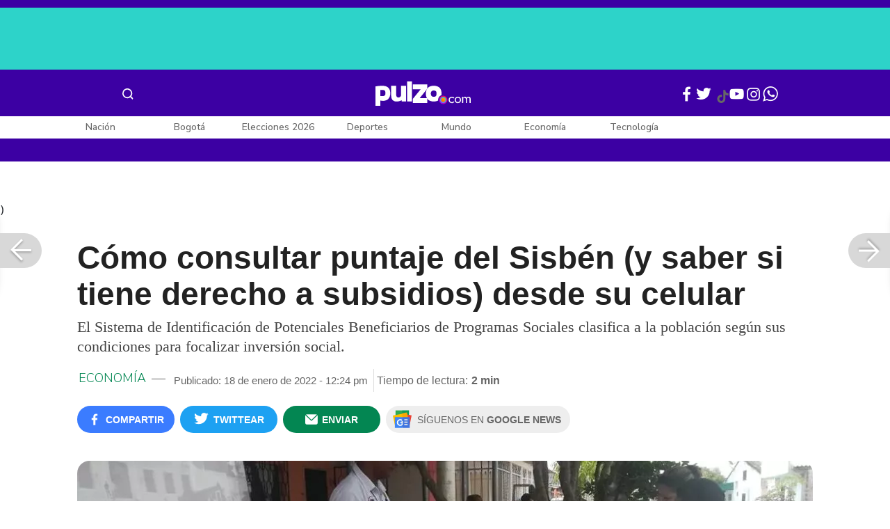

--- FILE ---
content_type: text/html; charset=UTF-8
request_url: https://www.pulzo.com/economia/consultar-puntaje-sisben-rapido-desde-celular-PP1150467
body_size: 92270
content:
<!DOCTYPE html>
<html lang="es-co" >
    <head>
        <title>
                Consultar puntaje del Sisbén rápido desde el celular
        </title>


        <meta charset="UTF-8">
        <meta name="google-site-verification" content="3kJIIfpUq97-xtRAYERGP6wUjT8HwqM8yWm5eT54v0A">
        <meta name="viewport" content="width=device-width, initial-scale=1">

        <link href='https://plus.google.com/+Pulzo' rel='publisher'>

        <!-- <link rel="shortcut icon" type="image/png" href="https://www.pulzo.com/pulzo-icon-48x48.png"> -->


        <link rel="shortcut icon" type="image/vnd.microsoft.icon" href="https://www.pulzo.com/pulzo-icon-48x48.ico">
        <link rel="apple-touch-icon" sizes="57x57" href="https://www.pulzo.com/pulzo-icon-57x57.png">
        <link rel="apple-touch-icon" sizes="60x60" href="https://www.pulzo.com/pulzo-icon-60x60.png">
        <link rel="apple-touch-icon" sizes="72x72" href="https://www.pulzo.com/pulzo-icon-72x72.png">
        <link rel="apple-touch-icon" sizes="76x76" href="https://www.pulzo.com/pulzo-icon-76x76.png">
        <link rel="apple-touch-icon" sizes="114x114" href="https://www.pulzo.com/pulzo-icon-114x114.png">
        <link rel="apple-touch-icon" sizes="120x120" href="https://www.pulzo.com/pulzo-icon-120x120.png">
        <link rel="apple-touch-icon" sizes="144x144" href="https://www.pulzo.com/pulzo-icon-144x144.png">
        <link rel="apple-touch-icon" sizes="152x152" href="https://www.pulzo.com/pulzo-icon-152x152.png">
        <link rel="apple-touch-icon" sizes="180x180" href="https://www.pulzo.com/pulzo-icon-180x180.png">
        
        <link rel="icon" type="image/png" sizes="192x192" href="https://www.pulzo.com/pulzo-icon-192x192.png">
        <link rel="icon" type="image/png" sizes="32x32" href="https://www.pulzo.com/pulzo-icon-32x32.png">
        <link rel="icon" type="image/png" sizes="96x96" href="https://www.pulzo.com/pulzo-icon-96x96.png">
        <link rel="icon" type="image/png" sizes="16x16" href="https://www.pulzo.com/pulzo-icon-16x16.png">

        <link  href="https://www.pulzo.com/css/home-desktop.min.css" type="text/css"  rel="stylesheet">

        <link rel="preconnect" href="https://fonts.googleapis.com">
        <link rel="preconnect" href="https://fonts.gstatic.com" crossorigin>
        <link href="https://fonts.googleapis.com/css2?family=Nunito+Sans:ital,opsz,wght@0,6..12,200..1000;1,6..12,200..1000&display=swap" rel="stylesheet">

        
        
                 
        
        <link rel="preload" href="https://www.pulzo.com/fonts/pulzo.woff?4bf2617371eb29ad3269f2b4b54cfd2d" as="font" crossorigin="anonymous">

        <meta name="referrer" content="always"><!-- Tag for get all info referral and not change to direct -->
        <meta name="csrf-token" content="4Gzc7JE3IoEyBF1rpbgWbRCjZJ4RTJ2hPBmpo4cr">
        <meta property="fb:pages" content="525628307514837">
        <meta name="theme-color" content="#000000">
        <meta name="author" content="Pulzo">
        <meta name="genre" content="News">
        <meta name="google" content="notranslate">
        <meta name="language" content="spanish">

        <meta name="twitter:card" content="summary_large_image">
        <meta name="twitter:site" content="@pulzo">
        <meta name="twitter:creator" content="@pulzo">
        <meta name="twitter:title" content="Cómo consultar puntaje del Sisbén (y saber si tiene derecho a subsidios) desde su celular - Pulzo">
                    <meta name="twitter:description" content="Detalles de cómo consultar el puntaje del Sisbén rápido desde el celular, y qué hacer en caso de que la persona no aparezca registrado en la base de datos. - Pulzo">
                <!--<meta name="twitter:image" content="https://d2yoo3qu6vrk5d.cloudfront.net/images/20220118111455/consultar-puntaje-del-sisben-rapido-desde-el-celular.webp">-->
        <meta name="twitter:image" content="https://d2yoo3qu6vrk5d.cloudfront.net/images/20220118111712/cropped-consultar-puntaje-del-sisben-rapido-desde-el-celular-39.jpg">
        

        <meta property="ps:breadCrumb" content="economia">
        <meta property="ps:contentTemplate" content="Articulo">
        <meta property="ps:pageName" content="economia|/economia/consultar-puntaje-sisben-rapido-desde-celular-PP1150467">
        <meta property="ps:type" content="website">
        <meta property="ps:title" content="Cómo consultar puntaje del Sisbén (y saber si tiene derecho a subsidios) desde su celular">
        <meta property="ps:id" content="PP1150467">
        <meta property="ps:author" content="alejandra.hurtado">
        <meta property="ps:publishDate" content="18/01/2022  12:24 pm">
        <meta property="ps:impresa" content="0">
        <meta property="ps:url" content="https://www.pulzo.com/economia/consultar-puntaje-sisben-rapido-desde-celular-PP1150467">
        
                                                    <meta property="article:tag" content="Sisbén">
                                            <meta property="article:tag" content="Subsidios">
                    
                <meta property="ps:tags" content="Sisbén,Subsidios">
        <meta name="news_keywords" content="Sisbén,Subsidios">

                    <meta name="robots" content="follow, index">
        
        <meta name="robots" content="index, follow, max-image-preview:large, max-snippet:-1, max-video-preview:-1">
        
        <!-- Tag dailymotion test -->
        <meta name='dailymotion-domain-verification' content='dmr06zk445ng77jis'>


        <!-- SEO TAgs -->
        <meta name="googlebot" content="index, follow">
        <meta name="bingbot" content="index, follow">

        
        <!--Seo etiqueta RSS-->
        <link rel="alternate" type="application/rss+xml" href="https://www.pulzo.com/rss/google/economia" title="RSS de Economía - Pulzo.com">

        <!--<link href="https://www.pulzo.com/rss/new/economia" rel="alternate" type="application/rss+xml" title="RSS de Economía - Pulzo.com"> -->

        
            
    	    <meta name="description" class="description" content="Detalles de cómo consultar el puntaje del Sisbén rápido desde el celular, y qué hacer en caso de que la persona no aparezca registrado en la base de datos.">
    
    <link href="https://plus.google.com/+Pulzo" rel="publisher">
    <link rel="author" href='https://plus.google.com/116119104162249029650'>

            <link rel="canonical" id="canonical" href="https://www.pulzo.com/economia/consultar-puntaje-sisben-rapido-desde-celular-PP1150467">
        
    <link rel="preconnect" href="https://www.googletagmanager.com">

            <link rel="amphtml" id="amp-link" href="https://www.pulzo.com/amp/economia/consultar-puntaje-sisben-rapido-desde-celular-PP1150467">
        
    <meta name="author" content="Pulzo.com">
    <meta name="genre" content="News">
    
            <meta name="keywords" id="keywords" content="Sisbén, Subsidios " >
        <meta name="news_keywords" content="Sisbén, Subsidios " >
        
        
    <meta property="fb:pages" content="525628307514837">
    <meta property="fb:app_id" content="1005599359493784">

    <meta property="og:type" content="article">
    <meta property="og:title" class="title" content="Cómo consultar puntaje del Sisbén (y saber si tiene derecho a subsidios) desde su celular">
            <meta property="og:description" class="description" content="Detalles de cómo consultar el puntaje del Sisbén rápido desde el celular, y qué hacer en caso de que la persona no aparezca registrado en la base de datos.">
        <meta property="og:locale" content="es_LA">
    <meta property="og:locale:alternate" content="es_ES">
    <meta property="og:url" id="url" content="https://www.pulzo.com/economia/consultar-puntaje-sisben-rapido-desde-celular-PP1150467">
    <meta property="og:site_name" content="pulzo.com">
    
    <meta property="og:image" class="image" content="https://d2yoo3qu6vrk5d.cloudfront.net/images/20220118111712/cropped-consultar-puntaje-del-sisben-rapido-desde-el-celular-39.jpg">
    <meta property="og:image:url" class="image" content="https://d2yoo3qu6vrk5d.cloudfront.net/images/20220118111712/cropped-consultar-puntaje-del-sisben-rapido-desde-el-celular-39.jpg">
    <meta property="og:image:secure_url" content="https://d2yoo3qu6vrk5d.cloudfront.net/images/20220118111712/cropped-consultar-puntaje-del-sisben-rapido-desde-el-celular-39.jpg">
    <meta property="og:image:width" content="1058">
    <meta property="og:image:height" content="570">
    <link rel="image_src" id="image-src" href="https://d2yoo3qu6vrk5d.cloudfront.net/images/20220118111712/cropped-consultar-puntaje-del-sisben-rapido-desde-el-celular-39.jpg">
    <meta itemprop="image" class="image" content="https://d2yoo3qu6vrk5d.cloudfront.net/images/20220118111712/cropped-consultar-puntaje-del-sisben-rapido-desde-el-celular-39.jpg">
    
    <meta name="language" content="spanish">
    <meta itemprop="name" class="title" content="Cómo consultar puntaje del Sisbén (y saber si tiene derecho a subsidios) desde su celular">

    <!-- compass -->
    <meta property="mrf:authors" content="alejandra.hurtado" >
    <meta property="mrf:sections" content="Economía">
    <meta property="mrf:tags" content="category:Sisbén;category:Subsidios;aliado:Pulzo;tipoContenido: article" >



    
  

         

    

    <script type="application/ld+json">
        {
            "@context": "https://schema.org",
            "@type": "NewsArticle",
            "mainEntityOfPage":{
                "@type":"WebPage",
                "@id":"https://www.pulzo.com/economia/consultar-puntaje-sisben-rapido-desde-celular-PP1150467"
            },
            "headline": "Cómo consultar puntaje del Sisbén (y saber si tiene derecho a subsidios) desde su celular",
            "image": {
                "@type": "ImageObject",
                "url": " https://d2yoo3qu6vrk5d.cloudfront.net/images/20220118111712/cropped-consultar-puntaje-del-sisben-rapido-desde-el-celular-39.webp",
                "height": "600",
                "width": "315"
            },
            
            "datePublished": "2022-01-18T12:24:52-05:00",
            "dateModified": "2022-01-18T12:24:52-05:00",
            "articleBody": "El Sisbén hizo una transformación desde el año pasado para actualizar los datos y dar una mejor clasificación que permita repartir, a quienes de verdad lo necesitan, beneficios sociales y económicos.                                                                                                                                                                                                                        Sigue a PULZO en Discover            Así, las personas que hicieron el respectivo registro se clasificaron en cuatro grupos (A, B, C y D), que se refieren a pobreza extrema, mayor capacidad de generar ingresos, población vulnerable y ni pobre ni vulnerable.(Vea también: Cómo acceder al subsidio de arrendamiento para mujeres que entregan en Bogotá)Según la clasificación, los colombianos pueden aplicar a subsidios que van desde ingresos solidarios mensuales hasta rebajas en los pasajes de Transmilenio.Cómo consultar puntaje de Sisbén desde el celularLa página web del sistema habilitó un espacio para que los ciudadanos sepan en qué categoría están, utilizando sus ‘smarthpones’ o cualquier otro dispositivo móvil.(Vea también: Epa Colombia aparece en registros del Sisbén, y no precisamente por ser pobre)Los pasos que hay que seguir son:Ingresar a este enlace del  Sisbén Escribir el número y el tipo de identificaciónDar clic en ‘Consultar’    Lee También                                                                                                                                                                                                                       Intereses de cesantías pondrán felices a 10 millones de trabajadores: llega dinero extra                                                                                                                                                                                                                                                                                                   ¿Qué es el Sisbén IV y cómo averiguar en cuál grupo quedó?                                                                                                                                                                                                                                                                                                   El Sisbén se renovó: paso a paso para conocer a qué grupo pertenece                                                                                                                                                                                                                                                                                                   Epa Colombia aparece en registros del Sisbén, y no precisamente por ser pobre                                                                                                                            Ahí parecerá si está en el Grupo A, B, C o D. Las personas que estén en el A, que tiene puntaje desde 1 hasta 5, son las que están en “pobreza extrema”. Los del B, que va de 1 a 7, están en “pobreza moderada”. Los clasificados en el C, del 1 al 18, son considerados como “vulnerables”, mientras que los del D, de 1 hasta 21, no son “ni pobres n i vulnerables”. Qué hacer si no aparece en el SisbénSi el portal no arroja ningún resultado es porque la persona no ha entregado sus datos, y por lo mismo el sistema no lo ha podido clasificar en alguno de los grupos.Para quedar en la base de datos, explicó el Sisbén, se deben ir a una de las oficinas del sistema y solicitar que le hagan la encuesta.“La información será utilizada por los programas sociales para escoger a sus beneficiarios“, agregó el Sisbén.",
            "author": {
                "@type": "Person",
                "name": "Redacción Economía",
                "url": "https://www.pulzo.com/autor/Alejandra Hurtado"
            },
            "publisher": {
                "@type": "Organization",
                "name": "Pulzo",
                "logo": {
                    "@type": "ImageObject",
                    "url": "https://d2yoo3qu6vrk5d.cloudfront.net/images/logopamp.jpg",
                    "width": "600",
                    "height": "60"
                }
            },
                            "description": "Detalles de cómo consultar el puntaje del Sisbén rápido desde el celular, y qué hacer en caso de que la persona no aparezca registrado en la base de datos."
                    }
    </script>
        
    <script type="application/ld+json">
            {
                "@context": "http://schema.org",
                "@type": "DataFeed",
                "name": "Consultar puntaje del Sisb\u00e9n r\u00e1pido desde el celular",
                "description": "El Sistema de Identificaci\u00f3n de Potenciales Beneficiarios de Programas Sociales clasifica a la poblaci\u00f3n seg\u00fan sus condiciones para focalizar inversi\u00f3n social.",
                "creator": {
                    "@type": "Organization",
                    "name": "Pulzo",
                    "logo": {
                        "@type": "ImageObject",
                        "url": "https://d2yoo3qu6vrk5d.cloudfront.net/images/logopamp.jpg",
                        "width": "600",
                        "height": "60",
                        "name": "Pulzo"
                    }
                },
                "license": "https://www.pulzo.com/terminos-y-condiciones",
                "dataFeedElement": [
                    {
                        "@type": "DataFeedItem",
                        "item": {
                            "@type": "Thing",
                            "name": "Ingresar a este enlace\u00a0del  Sisb\u00e9n "
                        }
                    },{
                        "@type": "DataFeedItem",
                        "item": {
                            "@type": "Thing",
                            "name": "Escribir el n\u00famero y el tipo de identificaci\u00f3n"
                        }
                    },{
                        "@type": "DataFeedItem",
                        "item": {
                            "@type": "Thing",
                            "name": "Dar clic en \u2018Consultar\u2019"
                        }
                    }
                ]
            }
            </script>
    <script type="application/ld+json">
            {
                "@context": "http://schema.org",
                "@type": "ItemList",
                "name": "Consultar puntaje del Sisb\u00e9n r\u00e1pido desde el celular",
                "description": "El Sistema de Identificaci\u00f3n de Potenciales Beneficiarios de Programas Sociales clasifica a la poblaci\u00f3n seg\u00fan sus condiciones para focalizar inversi\u00f3n social.",
                "itemListOrder": "https://schema.org/ItemListOrderAscending",
                "numberOfItems": 3,
                "itemListElement": [
                    {
                        "@type": "ListItem",
                        "position": 1,
                        "item": {
                            "@type": "Thing",
                            "name": "Ingresar a este enlace\u00a0del  Sisb\u00e9n ",
                            "url":"\/economia\/consultar-puntaje-sisben-rapido-desde-celular-PP1150467"

                        }
                    },{
                        "@type": "ListItem",
                        "position": 2,
                        "item": {
                            "@type": "Thing",
                            "name": "Escribir el n\u00famero y el tipo de identificaci\u00f3n",
                            "url":"\/economia\/consultar-puntaje-sisben-rapido-desde-celular-PP1150467"

                        }
                    },{
                        "@type": "ListItem",
                        "position": 3,
                        "item": {
                            "@type": "Thing",
                            "name": "Dar clic en \u2018Consultar\u2019",
                            "url":"\/economia\/consultar-puntaje-sisben-rapido-desde-celular-PP1150467"

                        }
                    }
                ]
            }
            </script>
    
    <script type="application/ld+json">
            {
                "@context": "http://schema.org",
                "@type": "BreadcrumbList",
                "itemListElement": [
                {
                    "@type": "ListItem",
                    "position": 1,
                    "item": {
                        "@type": "WebSite",
                        "@id": "https://www.pulzo.com",
                        "name": "Inicio"
                    }
                },
                {
                    "@type": "ListItem",
                    "position": 2,
                        "item": {
                        "@type": "WebPage",
                        "@id": "https://www.pulzo.com/economia",
                        "name": "Economía"
                    }
                },{
                    "@type": "ListItem",
                    "position": 3,
                        "item": {
                        "@type": "WebPage",
                        "@id": "https://www.pulzo.com/economia/consultar-puntaje-sisben-rapido-desde-celular-PP1150467",
                        "name": "Cómo consultar puntaje del Sisbén (y saber si tiene derecho a subsidios) desde su celular"
                    }
                }]}</script>
      
    
        
        <link href='https://plus.google.com/+Pulzo' rel='publisher'>

                    <link  href="https://www.pulzo.com/css/articlePrincipal-desktop.min.css?v=23.2.1" type="text/css"  rel="stylesheet">

                    
        
        
                

        
        	
    <!-- Verde -->
        <style>
            .Theme-HeaderContainer.Theme-Section-Custom{
                height: 0;
            }
        </style>
        
        <link rel="manifest" href="/manifest.json">
        <script src="https://www.pulzo.com/js/ads.js"></script>
        <script src="https://www.pulzo.com/js/userBehavior.js"></script>

        

        <!-- Google Tag Manager -->
        <script>

        

        const userBehavior=new UserBehavior();const pulzoUserID=userBehavior.getGA4UserID();dataLayer=[{'autor':'alejandra.hurtado','tipoContenido':'article','seccion':'economia','fuentes':'Sisbén','fechaPublicacion':'Enero 18, 2022 12:24 pm','nid':'PP1150467','aliado':'Pulzo','PulzoID':pulzoUserID,}]</script>
        <!-- Google Tag Manager Pulzo -->
 <script>
    (function(w,d,s,l,i){w[l]=w[l]||[];w[l].push({'gtm.start':
        new Date().getTime(),event:'gtm.js'});var f=d.getElementsByTagName(s)[0],
        j=d.createElement(s),dl=l!='dataLayer'?'&l='+l:'';j.async=true;j.src=
        'https://www.googletagmanager.com/gtm.js?id='+i+dl;f.parentNode.insertBefore(j,f);
    })(window,document,'script','dataLayer','GTM-W4K76W');
</script>

<!-- Google Tag Manager Team Data -->
<script>
    (function(w,d,s,l,i){w[l]=w[l]||[];w[l].push({'gtm.start':
        new Date().getTime(),event:'gtm.js'});var f=d.getElementsByTagName(s)[0],
        j=d.createElement(s),dl=l!='dataLayer'?'&l='+l:'';j.async=true;j.src=
        'https://www.googletagmanager.com/gtm.js?id='+i+dl;f.parentNode.insertBefore(j,f);
})(window,document,'script','dataLayer','GTM-KT4JFH6M');
</script>
<!-- End Google Tag Manager -->        


        <!-- End Google Tag Manager -->
        <script rel="preload" async="async" src="https://securepubads.g.doubleclick.net/tag/js/gpt.js"></script>
        
        
	    <script>
	        window.googletag = window.googletag || {cmd: []};
	    </script>

        <!-- Service Worker -->
        <script async src="https://www.pulzo.com/js/app.js"></script>

        
    </head>

    <body>
        <noscript>
    <iframe src="//www.googletagmanager.com/ns.html?id=GTM-W4K76W" height="0" width="0" style="display:none;visibility:hidden"></iframe>
</noscript>

<!-- Google Tag Manager Team Data (noscript) -->
<noscript>
    <iframe src="https://www.googletagmanager.com/ns.html?id=GTM-KT4JFH6M" height="0" width="0" style="display:none;visibility:hidden"></iframe>
</noscript>
<!-- End Google Tag Manager (noscript) -->
        <div class="oculto" itemprop="publisher" itemscope itemtype="https://schema.org/Organization">
            <div itemprop="logo" itemscope itemtype="https://schema.org/ImageObject">
                <meta itemprop="url" content="https://d2yoo3qu6vrk5d.cloudfront.net/pulzo-lite/images/logo.jpg">
                <meta itemprop="width" content="300">
                <meta itemprop="height" content="300">
            </div>
            <meta itemprop="name" content="Pulzo">
            <meta itemprop="url" content="https://www.pulzo.com">
        </div>
    

        

        
        <div id="divContainer"  >
            <input type="hidden" id="currentSection" value="economia">
            <input type="hidden" id="deviceVar" value="desktop">
            <input type="hidden" id="active_adblocker" value="0"> 
            <input type="hidden" id="active_pushdown" value="">
            <input type="hidden" id="active_interstitial" value="">  
            <input type="hidden" id="active_intext" value="">
            <input type="hidden" id="active_native" value="">
            <input type="hidden" id="active_float" value="">
            <input type="hidden" id="isSecure" value="1"> 
            <input type="hidden" id="swipeIsOpen" value="0"> 
            <input type="hidden" id="widgetClose" value="1"> 
            <input type="hidden" id="native_plus" value="0">
                            <input type="hidden" id="shorthandArticle" value="1"> 
                        
            <!-- Header -->
            
						<div id="articleMobileContainerAd">
				<div id="articleDesktopStickyAd"></div>
				<!--<div id="DE_DIS_Economia_BannerTop_General"></div>-->
			</div>
				
	
	<div class="header-container fixedtop">
		<header class="pulzo-article-header" id="pulzo-fixed-header">
    <div class="container">
        <div class="left-menu">
            <div class="menu-icon event-leftmenu">
    <span role="button" class="nav-icon" aria-label="icono navegacion">    
        <svg class="iconOpen" xmlns="http://www.w3.org/2000/svg" width="24" height="24" viewBox="0 0 24 24" fill="none">
            <path d="M5 17H19M5 12H19M5 7H19" stroke="#FDFDFD" stroke-width="2" stroke-linecap="round" stroke-linejoin="round"/>
        </svg>
        <svg style="opacity: 0;" class="iconClose" xmlns="http://www.w3.org/2000/svg" width="48" height="48" viewBox="0 0 48 48" fill="none">
            <circle cx="24" cy="24" r="24" fill="#2E2E32"/>
            <path fill-rule="evenodd" clip-rule="evenodd" d="M17.2812 15.441L15.4409 17.2813L21.8818 23.7222L15.4409 30.1631L17.2812 32.0033L23.7221 25.5624L30.1631 32.0035L32.0034 30.1632L25.5624 23.7222L32.0034 17.2811L30.1631 15.4408L23.7221 21.8819L17.2812 15.441Z" fill="#F5F5F5"/>
        </svg>
    </span>
    <nav class="menu-wrapper">
        <div class="container-desktop-menu">
            <div  class="container-menu">
                <ul class="menu-sections">

                    
                                            <li itemprop="name" ><a itemprop="url" href="/nacion"><span itemprop="name">Nación</span></a>
                                                            <ul>
                                                                        <li><a itemprop="url" href="/nacion/bogota"><span itemprop="name">Bogotá</span></a></li>
                                                                        <li><a itemprop="url" href="/nacion/medellin"><span itemprop="name">Medellín</span></a></li>
                                                                    </ul>
                                                    </li>
                                            <li itemprop="name" ><a itemprop="url" href="/elecciones-colombia-2026"><span itemprop="name">Elecciones Colombia 2026</span></a>
                                                    </li>
                                            <li itemprop="name" ><a itemprop="url" href="/economia"><span itemprop="name">Economía</span></a>
                                                            <ul>
                                                                        <li><a itemprop="url" href="/economia/finanzas-personales"><span itemprop="name">Finanzas personales</span></a></li>
                                                                        <li><a itemprop="url" href="/economia/vivienda"><span itemprop="name">Vivienda</span></a></li>
                                                                    </ul>
                                                    </li>
                                            <li itemprop="name" ><a itemprop="url" href="/deportes"><span itemprop="name">Deportes</span></a>
                                                            <ul>
                                                                        <li><a itemprop="url" href="/deportes/futbol"><span itemprop="name">Fútbol</span></a></li>
                                                                    </ul>
                                                    </li>
                                            <li itemprop="name" ><a itemprop="url" href="/entretenimiento"><span itemprop="name">Entretenimiento</span></a>
                                                            <ul>
                                                                        <li><a itemprop="url" href="/entretenimiento/novelas-y-tv"><span itemprop="name">Novelas y TV</span></a></li>
                                                                    </ul>
                                                    </li>
                                            <li itemprop="name" ><a itemprop="url" href="/mundo"><span itemprop="name">Mundo</span></a>
                                                            <ul>
                                                                        <li><a itemprop="url" href="/mundo/estados-unidos"><span itemprop="name">Estados Unidos</span></a></li>
                                                                    </ul>
                                                    </li>
                                            <li itemprop="name" ><a itemprop="url" href="/empleo"><span itemprop="name">Empleo</span></a>
                                                    </li>
                                            <li itemprop="name" ><a itemprop="url" href="/tecnologia"><span itemprop="name">Tecnología</span></a>
                                                    </li>
                                            <li itemprop="name" ><a itemprop="url" href="/vivir-bien"><span itemprop="name">Vivir Bien</span></a>
                                                            <ul>
                                                                        <li><a itemprop="url" href="/vivir-bien/mascotas"><span itemprop="name">Mascotas</span></a></li>
                                                                        <li><a itemprop="url" href="/vivir-bien/viajes-y-turismo"><span itemprop="name">Viajes y turismo</span></a></li>
                                                                        <li><a itemprop="url" href="/vivir-bien/bienestar"><span itemprop="name">Bienestar</span></a></li>
                                                                        <li><a itemprop="url" href="/vivir-bien/hogar"><span itemprop="name">Hogar</span></a></li>
                                                                    </ul>
                                                    </li>
                                            <li itemprop="name" ><a itemprop="url" href="/carros"><span itemprop="name">Carros</span></a>
                                                            <ul>
                                                                        <li><a itemprop="url" href="/carros/motos"><span itemprop="name">Motos</span></a></li>
                                                                    </ul>
                                                    </li>
                                            <li itemprop="name" ><a itemprop="url" href="/loterias"><span itemprop="name">Loterías</span></a>
                                                    </li>
                                            <li itemprop="name" ><a itemprop="url" href="/recetas"><span itemprop="name">Recetas</span></a>
                                                    </li>
                                            <li itemprop="name" ><a itemprop="url" href="/virales"><span itemprop="name">Virales</span></a>
                                                    </li>
                                            <li itemprop="name" ><a itemprop="url" href="/ultimas-noticias"><span itemprop="name">Últimas Noticias</span></a>
                                                    </li>
                                            <li itemprop="name" ><a itemprop="url" href="/especiales/comercial"><span itemprop="name">Especiales</span></a>
                                                    </li>
                                            <li itemprop="name" ><a itemprop="url" href="/pulzo-futuro"><span itemprop="name">Pulzo Futuro</span></a>
                                                    </li>
                    
                    
                    
                </ul>
                <div class="container-social-menu">
                    <ul class="social-net">
                        <li class="social-icon"><a target="_blank" href="https://www.facebook.com/PULZO.COLOMBIA" class="pulzo-font-facebook  event-facebook-menu" aria-label="Facebook Pulzo"></a></li>
                        <li class="social-icon"><a target="_blank" href="https://twitter.com/pulzo" class="pulzo-font-twitter  event-twitter-menu" aria-label="Twitter Pulzo"></a></li>
                        <li class="social-icon"><a target="_blank" href="https://www.youtube.com/channel/UCEOTRMgfd7uXZD6goFTQP6A" class="pulzo-font-youtube  event-youtube-menu" aria-label="Youtube Pulzo"></a></li>
                        <li class="social-icon"><a target="_blank" href="https://www.instagram.com/pulzo_col/" class="pulzo-font-instagram  event-instagram-menu" aria-label="Instagram Pulzo"></a></li>
                        <li class="social-icon"><a target="_blank" href="/grupos-whatsapp" class="pulzo-font-whatsapp-home  event-whatsapp-menu" aria-label="WhatsApp Pulzo"></a></li>
                    </ul>
                    <ul class="container-terminos">
                        <li><a href="/terminos-y-condiciones">Términos y condiciones</a></li>
                        <li style="margin-top:16px;"><a href="/politicas-de-privacidad">Políticas de privacidad</a></li>
                        <li style="margin-top:16px;"><a href="/contacto">Contáctenos</a></li>
                        
                    </ul>
                </div>
            </div>
        </div>
    </nav>
</div>            <div class="logo-space">
                <a href="/" title="Pulzo" class="event-logo" rel="home" target="_self">
                       
                    <img src="https://d2yoo3qu6vrk5d.cloudfront.net/logo.svg" alt="Pulzo" width="144" height="42">
                                    </a>
            </div>
        </div>

        <div class="title-header" id="header_stiky_title">
            Cómo consultar puntaje del Sisbén (y saber si tiene derecho a subsidios) desde su celular
        </div>
        <div class="pulzo-header-social">

            <div class="no-list">
                <div class="social">
                    <i class="pulzo-font-facebook header-social-button" onclick="compartirenredes('fb', $(this), '')" id="header_stiky_fb" data-id="PP1150467">
                        <!-- <span>Compartir</span> -->
                    </i>
                </div>
                <div class="social">
                    <i class="pulzo-font-twitter header-social-button" onclick="compartirenredes('tw', $(this), '')" id="header_stiky_tw" data-id="PP1150467">

                        <!-- <span>Twittear</span> -->
                    </i>

                </div>
                <div class="social">
                    <i class="pulzo-font-mail-envelope header-social-button" id="mailfrom" onclick="mostrarSendForm($(this))" data-id="0">
                        <!-- <span>Enviar</span> -->
                    </i>

                    <div class="send-container fade inside-send" id="divFormSendMail-0">
                        <div class="close-container">
                            <i class="pulzo-font-close close" onclick="cerrarSendForm()"></i>
                        </div>

                        <div class="send-to-form" id="divFormEmail-0">
                            <p class="title-email">¡Comparte <br> esta nota!</p>
                            <p class="title-email text">
                                Escribe a continuación al correo de<br>la persona a quien deseas enviarle <br> este artículo junto con tu nombre.
                            </p>
                            <form>
                                <input class="email pulzo-form-control" id="emailSend-0" name="email" type="text" placeholder="Correo electronico">
                                <span class="danger-message noVisible" id="errorCorreoEmail-0" style="color:#000;">Introduce un correo válido</span>
                                <input class="email pulzo-form-control-name" name="nameUser" id="nameSend-0" type="text" placeholder="Nombre completo">
                                <span class="danger-message noVisible" id="errorNombreEmail-0" style="color:#000;">Introduce tu nombre</span>

                                <span class="danger-message noVisible" id="errorCaptcah-0" style="color:#000;">ERROR! Captcha</span>
                                <div id="captcha-0" data-callback="verifyCallback"></div>

                                <div class="btn-container">
                                    <button type="button" onclick='enviarAmigo($(this))' data-id="0" class="pulzo-btn rounded green shadow-btn pulzo-btn-medium">Enviar</button>
                                </div>
                            </form>
                        </div>
                        <div id="alertSendMail">
                            <div class="graciasMail noVisible" id="divGraciasEmail-0">
                                <p class="close-title">¡Muchas<br>gracias! <strong id="successEmail-0"></strong></p>
                                <p class="close-text">Has enviado esta nota con éxito a: </p>
                                <div id="mail-send" class="mail-send"></div>
                                <div class="btn-container">
                                    <button class="pulzo-btn" type="button" onclick='cerrarSendForm()'>HECHO</button>
                                </div>
                            </div>
                        </div>
                    </div>
                </div>
            </div>
        </div>
    </div>
    
    <div class="pulzo-progress">
        <div class="progress"></div>
    </div>
</header>		<header class="pulzo-header-desktop "  id="pulzo-header">
    <div class="row">

                    <div class="section__tems-day">
        <div class="container">
            <div class="container-temsDay">
                <span>Es noticia: </span>
                                    <div class="container-tag">
                        <a 
                           data-tag="1"  
                           data-tagname="Grave accidente Av. 68" 
                           data-tagslug="Grave accidente Av. 68" 
                           target="_blank" 
                           class="event-temasdeldia2 event-taghome" 
                           href="https://www.pulzo.com/nacion/bogota/video-como-fue-robo-que-desato-persecucion-accidente-avenida-68-PP4997225">
                            Grave accidente Av. 68
                        </a>
                    </div>
                                    <div class="container-tag">
                        <a 
                           data-tag="2"  
                           data-tagname="Yeison Jiménez" 
                           data-tagslug="Yeison Jiménez" 
                           target="_blank" 
                           class="event-temasdeldia2 event-taghome" 
                           href="https://www.pulzo.com/entretenimiento/camila-galviz-dice-que-no-fue-a">
                            Yeison Jiménez
                        </a>
                    </div>
                                    <div class="container-tag">
                        <a 
                           data-tag="3"  
                           data-tagname="Elecciones 2026" 
                           data-tagslug="Elecciones 2026" 
                           target="_blank" 
                           class="event-temasdeldia2 event-taghome" 
                           href="https://www.pulzo.com/elecciones-colombia-2026/quien-dono-75-gastos-campana-ivan-cepeda-octubre-pasado-PP4997180">
                            Elecciones 2026
                        </a>
                    </div>
                                    <div class="container-tag">
                        <a 
                           data-tag="4"  
                           data-tagname="Marchas hoy Bogotá" 
                           data-tagslug="Marchas hoy Bogotá" 
                           target="_blank" 
                           class="event-temasdeldia2 event-taghome" 
                           href="https://www.pulzo.com/nacion/bogota/como-estan-trancones-bogota-hoy-manifestaciones-calle-26-PP4997282">
                            Marchas hoy Bogotá
                        </a>
                    </div>
                                    <div class="container-tag">
                        <a 
                           data-tag="5"  
                           data-tagname="Trump y Venezuela" 
                           data-tagslug="Trump y Venezuela" 
                           target="_blank" 
                           class="event-temasdeldia2 event-taghome" 
                           href="https://www.pulzo.com/mundo/donald-trump-aplica-doctrina-gran-garrote-provoca-miedos-venezuela-PP4997035">
                            Trump y Venezuela
                        </a>
                    </div>
                                    <div class="container-tag">
                        <a 
                           data-tag="6"  
                           data-tagname="Impuesto a licores" 
                           data-tagslug="Impuesto a licores" 
                           target="_blank" 
                           class="event-temasdeldia2 event-taghome" 
                           href="https://www.pulzo.com/economia/gobernadores-no-aplicaran-impuesto-licores-que-pone-petro--PP4996297A">
                            Impuesto a licores
                        </a>
                    </div>
                                    <div class="container-tag">
                        <a 
                           data-tag="7"  
                           data-tagname="Julio Iglesias" 
                           data-tagslug="Julio Iglesias" 
                           target="_blank" 
                           class="event-temasdeldia2 event-taghome" 
                           href="https://www.pulzo.com/entretenimiento/escandalo-julio-iglesias-que-acusan-sus-exempleadas-que-dijo-PP4997227">
                            Julio Iglesias
                        </a>
                    </div>
                                    <div class="container-tag">
                        <a 
                           data-tag="8"  
                           data-tagname="Últimas Noticias" 
                           data-tagslug="Últimas Noticias" 
                           target="_blank" 
                           class="event-temasdeldia2 event-taghome" 
                           href="https://www.pulzo.com/ultimas-noticias">
                            Últimas Noticias
                        </a>
                    </div>
                            </div>
            <a class="btn-boletines" href="https://www.pulzo.com/newsletter">
                Boletines <i class="pulzo-font-mail-envelope"></i>
            </a>
        </div>
    </div>
        
    </div>
    <div class="header-container header-404" style="margin-top: 35px;">
                <div class="container-icons">
                    <div class="menu-icon event-leftmenu">
    <span role="button" class="nav-icon" aria-label="icono navegacion">    
        <svg class="iconOpen" xmlns="http://www.w3.org/2000/svg" width="24" height="24" viewBox="0 0 24 24" fill="none">
            <path d="M5 17H19M5 12H19M5 7H19" stroke="#FDFDFD" stroke-width="2" stroke-linecap="round" stroke-linejoin="round"/>
        </svg>
        <svg style="opacity: 0;" class="iconClose" xmlns="http://www.w3.org/2000/svg" width="48" height="48" viewBox="0 0 48 48" fill="none">
            <circle cx="24" cy="24" r="24" fill="#2E2E32"/>
            <path fill-rule="evenodd" clip-rule="evenodd" d="M17.2812 15.441L15.4409 17.2813L21.8818 23.7222L15.4409 30.1631L17.2812 32.0033L23.7221 25.5624L30.1631 32.0035L32.0034 30.1632L25.5624 23.7222L32.0034 17.2811L30.1631 15.4408L23.7221 21.8819L17.2812 15.441Z" fill="#F5F5F5"/>
        </svg>
    </span>
    <nav class="menu-wrapper">
        <div class="container-desktop-menu">
            <div  class="container-menu">
                <ul class="menu-sections">

                    
                                            <li itemprop="name" ><a itemprop="url" href="/nacion"><span itemprop="name">Nación</span></a>
                                                            <ul>
                                                                        <li><a itemprop="url" href="/nacion/bogota"><span itemprop="name">Bogotá</span></a></li>
                                                                        <li><a itemprop="url" href="/nacion/medellin"><span itemprop="name">Medellín</span></a></li>
                                                                    </ul>
                                                    </li>
                                            <li itemprop="name" ><a itemprop="url" href="/elecciones-colombia-2026"><span itemprop="name">Elecciones Colombia 2026</span></a>
                                                    </li>
                                            <li itemprop="name" ><a itemprop="url" href="/economia"><span itemprop="name">Economía</span></a>
                                                            <ul>
                                                                        <li><a itemprop="url" href="/economia/finanzas-personales"><span itemprop="name">Finanzas personales</span></a></li>
                                                                        <li><a itemprop="url" href="/economia/vivienda"><span itemprop="name">Vivienda</span></a></li>
                                                                    </ul>
                                                    </li>
                                            <li itemprop="name" ><a itemprop="url" href="/deportes"><span itemprop="name">Deportes</span></a>
                                                            <ul>
                                                                        <li><a itemprop="url" href="/deportes/futbol"><span itemprop="name">Fútbol</span></a></li>
                                                                    </ul>
                                                    </li>
                                            <li itemprop="name" ><a itemprop="url" href="/entretenimiento"><span itemprop="name">Entretenimiento</span></a>
                                                            <ul>
                                                                        <li><a itemprop="url" href="/entretenimiento/novelas-y-tv"><span itemprop="name">Novelas y TV</span></a></li>
                                                                    </ul>
                                                    </li>
                                            <li itemprop="name" ><a itemprop="url" href="/mundo"><span itemprop="name">Mundo</span></a>
                                                            <ul>
                                                                        <li><a itemprop="url" href="/mundo/estados-unidos"><span itemprop="name">Estados Unidos</span></a></li>
                                                                    </ul>
                                                    </li>
                                            <li itemprop="name" ><a itemprop="url" href="/empleo"><span itemprop="name">Empleo</span></a>
                                                    </li>
                                            <li itemprop="name" ><a itemprop="url" href="/tecnologia"><span itemprop="name">Tecnología</span></a>
                                                    </li>
                                            <li itemprop="name" ><a itemprop="url" href="/vivir-bien"><span itemprop="name">Vivir Bien</span></a>
                                                            <ul>
                                                                        <li><a itemprop="url" href="/vivir-bien/mascotas"><span itemprop="name">Mascotas</span></a></li>
                                                                        <li><a itemprop="url" href="/vivir-bien/viajes-y-turismo"><span itemprop="name">Viajes y turismo</span></a></li>
                                                                        <li><a itemprop="url" href="/vivir-bien/bienestar"><span itemprop="name">Bienestar</span></a></li>
                                                                        <li><a itemprop="url" href="/vivir-bien/hogar"><span itemprop="name">Hogar</span></a></li>
                                                                    </ul>
                                                    </li>
                                            <li itemprop="name" ><a itemprop="url" href="/carros"><span itemprop="name">Carros</span></a>
                                                            <ul>
                                                                        <li><a itemprop="url" href="/carros/motos"><span itemprop="name">Motos</span></a></li>
                                                                    </ul>
                                                    </li>
                                            <li itemprop="name" ><a itemprop="url" href="/loterias"><span itemprop="name">Loterías</span></a>
                                                    </li>
                                            <li itemprop="name" ><a itemprop="url" href="/recetas"><span itemprop="name">Recetas</span></a>
                                                    </li>
                                            <li itemprop="name" ><a itemprop="url" href="/virales"><span itemprop="name">Virales</span></a>
                                                    </li>
                                            <li itemprop="name" ><a itemprop="url" href="/ultimas-noticias"><span itemprop="name">Últimas Noticias</span></a>
                                                    </li>
                                            <li itemprop="name" ><a itemprop="url" href="/especiales/comercial"><span itemprop="name">Especiales</span></a>
                                                    </li>
                                            <li itemprop="name" ><a itemprop="url" href="/pulzo-futuro"><span itemprop="name">Pulzo Futuro</span></a>
                                                    </li>
                    
                    
                    
                </ul>
                <div class="container-social-menu">
                    <ul class="social-net">
                        <li class="social-icon"><a target="_blank" href="https://www.facebook.com/PULZO.COLOMBIA" class="pulzo-font-facebook  event-facebook-menu" aria-label="Facebook Pulzo"></a></li>
                        <li class="social-icon"><a target="_blank" href="https://twitter.com/pulzo" class="pulzo-font-twitter  event-twitter-menu" aria-label="Twitter Pulzo"></a></li>
                        <li class="social-icon"><a target="_blank" href="https://www.youtube.com/channel/UCEOTRMgfd7uXZD6goFTQP6A" class="pulzo-font-youtube  event-youtube-menu" aria-label="Youtube Pulzo"></a></li>
                        <li class="social-icon"><a target="_blank" href="https://www.instagram.com/pulzo_col/" class="pulzo-font-instagram  event-instagram-menu" aria-label="Instagram Pulzo"></a></li>
                        <li class="social-icon"><a target="_blank" href="/grupos-whatsapp" class="pulzo-font-whatsapp-home  event-whatsapp-menu" aria-label="WhatsApp Pulzo"></a></li>
                    </ul>
                    <ul class="container-terminos">
                        <li><a href="/terminos-y-condiciones">Términos y condiciones</a></li>
                        <li style="margin-top:16px;"><a href="/politicas-de-privacidad">Políticas de privacidad</a></li>
                        <li style="margin-top:16px;"><a href="/contacto">Contáctenos</a></li>
                        
                    </ul>
                </div>
            </div>
        </div>
    </nav>
</div>                    
                    <div class="container-search-bar">
    <div class="icon search event-search-icon">
        <a class="search-icon">
            <svg class="icon-svg-search" xmlns="http://www.w3.org/2000/svg" width="20" height="20" viewBox="0 0 20 20" fill="none">
                <path d="M19.6715 18.0942L15.8949 14.3287C17.1134 12.7764 17.7745 10.8595 17.7721 8.88605C17.7721 7.12855 17.2509 5.41053 16.2745 3.94923C15.2981 2.48792 13.9103 1.34898 12.2866 0.676414C10.6629 0.00385015 8.87619 -0.172123 7.15247 0.170747C5.42874 0.513617 3.8454 1.35993 2.60267 2.60267C1.35993 3.8454 0.513617 5.42874 0.170747 7.15247C-0.172123 8.87619 0.00385015 10.6629 0.676414 12.2866C1.34898 13.9103 2.48792 15.2981 3.94923 16.2745C5.41053 17.2509 7.12855 17.7721 8.88605 17.7721C10.8595 17.7745 12.7764 17.1134 14.3287 15.8949L18.0942 19.6715C18.1975 19.7756 18.3203 19.8582 18.4557 19.9146C18.591 19.971 18.7362 20 18.8828 20C19.0295 20 19.1747 19.971 19.31 19.9146C19.4454 19.8582 19.5682 19.7756 19.6715 19.6715C19.7756 19.5682 19.8582 19.4454 19.9146 19.31C19.971 19.1747 20 19.0295 20 18.8828C20 18.7362 19.971 18.591 19.9146 18.4557C19.8582 18.3203 19.7756 18.1975 19.6715 18.0942ZM2.22151 8.88605C2.22151 7.56793 2.61238 6.27941 3.34469 5.18343C4.077 4.08746 5.11786 3.23324 6.33564 2.72882C7.55343 2.2244 8.89344 2.09242 10.1862 2.34957C11.479 2.60672 12.6665 3.24146 13.5986 4.17351C14.5306 5.10556 15.1654 6.29307 15.4225 7.58586C15.6797 8.87865 15.5477 10.2187 15.0433 11.4365C14.5389 12.6542 13.6846 13.6951 12.5887 14.4274C11.4927 15.1597 10.2042 15.5506 8.88605 15.5506C7.1185 15.5506 5.42335 14.8484 4.17351 13.5986C2.92367 12.3487 2.22151 10.6536 2.22151 8.88605Z" fill="#FDFDFD"/>
            </svg>
            <svg class="pulzo-font-close close-search" xmlns="http://www.w3.org/2000/svg" width="48" height="48" viewBox="0 0 48 48" fill="none">
                <circle cx="24" cy="24" r="24" fill="#2E2E32"/>
                <path fill-rule="evenodd" clip-rule="evenodd" d="M17.2812 15.441L15.4409 17.2813L21.8818 23.7222L15.4409 30.1631L17.2812 32.0033L23.7221 25.5624L30.1631 32.0035L32.0034 30.1632L25.5624 23.7222L32.0034 17.2811L30.1631 15.4408L23.7221 21.8819L17.2812 15.441Z" fill="#F5F5F5"/>
            </svg>
        </a>  
    </div>
    <div class="search-container container-fluid">
            <form class="search-form" id="search-header">
                <div class="search-input-bar">
                    <input type="text" name="input-search-header" class="form-control" placeholder="Buscar">
                    <button type="submit"
                        class="search-button">
                        <svg xmlns="http://www.w3.org/2000/svg" width="20" height="20" viewBox="0 0 20 20" fill="none">
                            <path d="M19.6715 18.0942L15.8949 14.3287C17.1134 12.7764 17.7745 10.8595 17.7721 8.88605C17.7721 7.12855 17.2509 5.41053 16.2745 3.94923C15.2981 2.48792 13.9103 1.34898 12.2866 0.676414C10.6629 0.00385015 8.87619 -0.172123 7.15247 0.170747C5.42874 0.513617 3.8454 1.35993 2.60267 2.60267C1.35993 3.8454 0.513617 5.42874 0.170747 7.15247C-0.172123 8.87619 0.00385015 10.6629 0.676414 12.2866C1.34898 13.9103 2.48792 15.2981 3.94923 16.2745C5.41053 17.2509 7.12855 17.7721 8.88605 17.7721C10.8595 17.7745 12.7764 17.1134 14.3287 15.8949L18.0942 19.6715C18.1975 19.7756 18.3203 19.8582 18.4557 19.9146C18.591 19.971 18.7362 20 18.8828 20C19.0295 20 19.1747 19.971 19.31 19.9146C19.4454 19.8582 19.5682 19.7756 19.6715 19.6715C19.7756 19.5682 19.8582 19.4454 19.9146 19.31C19.971 19.1747 20 19.0295 20 18.8828C20 18.7362 19.971 18.591 19.9146 18.4557C19.8582 18.3203 19.7756 18.1975 19.6715 18.0942ZM2.22151 8.88605C2.22151 7.56793 2.61238 6.27941 3.34469 5.18343C4.077 4.08746 5.11786 3.23324 6.33564 2.72882C7.55343 2.2244 8.89344 2.09242 10.1862 2.34957C11.479 2.60672 12.6665 3.24146 13.5986 4.17351C14.5306 5.10556 15.1654 6.29307 15.4225 7.58586C15.6797 8.87865 15.5477 10.2187 15.0433 11.4365C14.5389 12.6542 13.6846 13.6951 12.5887 14.4274C11.4927 15.1597 10.2042 15.5506 8.88605 15.5506C7.1185 15.5506 5.42335 14.8484 4.17351 13.5986C2.92367 12.3487 2.22151 10.6536 2.22151 8.88605Z" fill="#878789"/>
                        </svg>
                    </button>
                </div>
            </form>
    </div>  
</div>                 </div>
            
            <a href="/" title="Pulzo" rel="home" class="event-logo">
                                                            <img src="https://d2yoo3qu6vrk5d.cloudfront.net/pulzo-dev/danielimagenes/LogoPulzo.svg" alt="Pulzo" class="logo-carro" width="144" height="42">
                                </a>
            
            <nav class="socialContainer">
                <ul class="ul-social">
                    <li><a target="_blank" href="https://www.facebook.com/PULZO.COLOMBIA"
                            class="pulzo-font-facebook header-social-button" aria-label="Facebook Pulzo"></a></li>
                    <li><a target="_blank" href="https://twitter.com/pulzo"
                            class="pulzo-font-twitter header-social-button" aria-label="Twitter Pulzo"></a></li>
                    <li><a target="_blank" href="https://d2yoo3qu6vrk5d.cloudfront.net/pulzo-dev/RonaldImages/tiktok.png"
                           aria-label="Tiktok Pulzo">
                            <svg class="pulzo-icon" xmlns="http://www.w3.org/2000/svg" width="30" height="30" viewBox="0 0 24 24" fill="none">
                                <path d="M19 11.4305V8.81223C17.7993 8.81223 16.883 8.48494 16.2917 7.8488C15.6848 7.12279 15.3448 6.20339 15.3302 5.24892V5.05993L12.9062 5V15.6346C12.8231 16.0986 12.6025 16.5254 12.2744 16.8573C11.9462 17.1892 11.5262 17.4103 11.0711 17.4908C10.6159 17.5712 10.1476 17.5071 9.72926 17.3071C9.31094 17.1071 8.96277 16.7809 8.73177 16.3724C8.50076 15.9639 8.39804 15.4929 8.43747 15.0229C8.4769 14.553 8.65659 14.1066 8.95226 13.7443C9.24794 13.3819 9.64538 13.1208 10.0909 12.9964C10.5365 12.872 11.0087 12.8902 11.4438 13.0486V10.5132C11.1901 10.4708 10.9335 10.4492 10.6764 10.4487C9.75149 10.4487 8.84736 10.7288 8.07833 11.2535C7.3093 11.7783 6.70992 12.5241 6.35597 13.3968C6.00203 14.2694 5.90942 15.2296 6.08986 16.156C6.2703 17.0824 6.71568 17.9334 7.36968 18.6012C8.02369 19.2691 8.85694 19.724 9.76407 19.9082C10.6712 20.0925 11.6115 19.9979 12.466 19.6365C13.3205 19.275 14.0508 18.6629 14.5647 17.8776C15.0785 17.0922 15.3528 16.1689 15.3528 15.2243C15.3523 15.0286 15.3402 14.8331 15.3167 14.6389V10.421C16.4189 11.124 17.7013 11.4754 19 11.4305Z" fill="#666666"/>
                            </svg>
                        </a></li>
                    <li><a target="_blank" href="https://www.youtube.com/channel/UCEOTRMgfd7uXZD6goFTQP6A"
                            class="pulzo-font-youtube header-social-button" aria-label="Youtube Pulzo"></a></li>
                    <li><a target="_blank" href="https://www.instagram.com/pulzo_col/"
                            class="pulzo-font-instagram header-social-button" aria-label="Instagram Pulzo"></a></li>
                    <li><a target="_blank" href="/grupos-whatsapp" class="pulzo-font-whatsapp-home header-social-button"
                            aria-label="WhatsApp Pulzo"></a></li>
                </ul>
            </nav>
    </div>

            <div class="categoriesSection">
    <nav class="categoriesContainer">
        <ul class="ul-categories">
                            <li><a target="_blank" href="/nacion">Nación</a></li>
                            <li><a target="_blank" href="https://www.pulzo.com/nacion/bogota">Bogotá</a></li>
                            <li><a target="_blank" href="https://www.pulzo.com/elecciones-colombia-2026">Elecciones 2026</a></li>
                            <li><a target="_blank" href="/deportes">Deportes</a></li>
                            <li><a target="_blank" href="/mundo">Mundo</a></li>
                            <li><a target="_blank" href="/economia">Economía</a></li>
                            <li><a target="_blank" href="/tecnologia">Tecnología</a></li>
                    </ul>
    </nav>
</div>    
</header>
	</div>
		
	<div class="pulzo-spacer" ></div>
	<div class="cover"></div>
	

	) 
			
	
	

                                                <main id="main-pulzo-container"></main>
                            
            	<input type="hidden" name="_token" id="token" value="4Gzc7JE3IoEyBF1rpbgWbRCjZJ4RTJ2hPBmpo4cr">
	<input type="hidden" name="section" id="section"  value="economia">
	<input type="hidden" name="siteLocation" id="siteLocation" value="articulo">
	<input type="hidden" name="articleActive" id="articleActive" value="1">
	<input type="hidden" name="articleLevel" id="articleLevel" value="0">
	<input type="hidden" name="activeVideo" id="activeVideo" value="1">
	<input type="hidden" name="preroll" id="preroll" value="0">
	<input type="hidden" name="inread" id="inread" value="">
	<input type="hidden" name="pushdown" id="pushdown" value="">
	<input type="hidden" name="activeScroll" id="activeScroll" value="1">
	

	<!-- inicializa la pauta -->
	<div id="divIntext-0" style="display: none !important;width:0px;height:0px"></div>
	
	<!-- Pauta -->    
    	<!-- Fin Pauta -->

	<div id="principal">
		<div id="article-1" class="article">

	<article class="articlePrincipal">

		<input type="hidden" name="gtmSend-1" id="gtmSend-1" value="0"/>
		<input type="hidden" name="fbSend-1" id="fbSend-1" value="0"/>
		<input type="hidden" name="showAd-1" id="showAd-1" value="0"/>
		<input type="hidden" name="eventReading-1" id="eventReading-1" value="0"/>
		
		

		<input type="hidden"
			id="articleShareData1"
			data-article-id="PP1150467"
			data-article-title="Consultar puntaje del Sisbén rápido desde el celular"
			data-article-titles="Cómo consultar puntaje del Sisbén (y saber si tiene derecho a subsidios) desde su celular"
			data-article-section="economia"
			data-article-lead="El Sistema de Identificación de Potenciales Beneficiarios de Programas Sociales clasifica a la población según sus condiciones para focalizar inversión social."
			data-article-url="/economia/consultar-puntaje-sisben-rapido-desde-celular-PP1150467"
			data-article-type="article"
			data-article-sources="Sisbén"
			data-article-author="alejandra.hurtado"
			data-article-censorship="0"
			data-article-publicado="1"
			data-article-color="#FFFFFF"
			data-article-native=""
			data-article-created="Enero 18, 2022 12:24 pm"
			data-article-carousel="0"
			data-article-audio="https://d2yoo3qu6vrk5d.cloudfront.net/pulzo-lite/audios/PP1150467.mp3"
										data-article-promovido="0"
										data-article-twitter=""
						data-article-tags="sisben,subsidios,ar-economia"
			data-article-embed=""
		/>

		
		
		<!-- Articulo normal -->



<div class="row scrollEfect">
    <div class="col-12 h-entry">
        <div class="container">
            <div class="row justify-content-center">
                <div class="article-intro desktop-article-width">

                    <h1 class="article-title p-name">Cómo consultar puntaje del Sisbén (y saber si tiene derecho a subsidios) desde su celular</h1>
                    <h2 class="lead col-no-padding col-12 p-summary">El Sistema de Identificación de Potenciales Beneficiarios de Programas Sociales clasifica a la población según sus condiciones para focalizar inversión social.</h2>

                    <ol class="breadcrumb col-12 col-no-padding pt-2">
                        <li class="article-section">
                                                                                                                <a
                                href="https://www.pulzo.com/economia">Economía</a>
                                                                                                            </li>
                        <li style="display: flex; align-items:center; padding: 0 4px;">
                            <div class="guion"> </div>
                        </li>
                        <li class="article-date" style="display: flex; align-items:center; padding: 0 4px;">
                            <time class="dt-published" datetime="2022-01-18 12:24:52 ">
                                <span class="datetime">
                                    Publicado: 18 de enero de 2022 - 12:24 pm
                                </span>
                            </time>
                        </li>
                        <li style="display: flex; align-items:center; padding: 0 ; border-left: 1px solid #dddddd; ">
                        </li>
                                                <li class="article-timeRead" style="display: flex; align-items:center; padding: 2 4px;"> <i
                                class="pulzo-font-tiempolectura"></i> <span>Tiempo de lectura: <b
                                    style="margin-left: 5px;">2 min</b></span></li>
                                            </ol>
                                        <div class="share-article no-list col-12 col-no-padding">
                        <div class="btn-social">
                            <a onClick='compartirenredes("fb", $(this))' data-index="1"
                                data-id="PP1150467" class="pulzo-font-facebook header-social-button"><span>
                                    Compartir</span></a>
                        </div>
                        <div class="btn-social">
                            <a onClick='compartirenredes("tw", $(this))' data-index="1"
                                class="pulzo-font-twitter header-social-button"><span>Twittear</span> </a>
                        </div>
                        <div class="btn-social">
                            <a onclick="mostrarSendForm($(this))" data-id="1"
                                class="pulzo-font-mail-envelope header-social-button"><span>Enviar</span></a>
                            <div class="send-container fade inside-send" id="divFormSendMail-1">
                                <div class="close-container">
                                    <i class="pulzo-font-close close" onclick="cerrarSendForm()"></i>
                                </div>
                                <div class="send-to-form" id="divFormEmail-1">
                                    <p class="title-email">¡Comparte <br> esta nota!</p>
                                    <p class="title-email text">
                                        Escribe a continuación al correo de<br>la persona a quien deseas enviarle <br>
                                        este artículo junto con tu nombre.
                                    </p>
                                    <form>
                                        <input class="email pulzo-form-control" id="emailSend-1" name="email"
                                            type="text" placeholder="Correo electronico">
                                        <span class="danger-message noVisible" id="errorCorreoEmail-1"
                                            style="color:#000;">Introduce un correo válido</span>
                                        <input class="email pulzo-form-control-name" name="nameUser"
                                            id="nameSend-1" type="text" placeholder="Nombre completo">
                                        <span class="danger-message noVisible" id="errorNombreEmail-1"
                                            style="color:#000;">Introduce tu nombre</span>

                                        <span class="danger-message noVisible" id="errorCaptcah-1"
                                            style="color:#000;">ERROR! Captcha</span>
                                        <div id="captcha-1" data-callback="verifyCallback"></div>

                                        <div class="btn-container">
                                            <button type="button" onclick='enviarAmigo($(this))' data-id="1"
                                                class="pulzo-btn rounded green shadow-btn pulzo-btn-medium">Enviar</button>
                                        </div>
                                    </form>
                                </div>
                                <div class="success-form noVisible" id="divGraciasEmail-1">
                                    <div class="success-icon"></div>
                                    <p>Has enviado con <br>éxito esta nota a: 
                                        <strong id="successEmail-1"></strong>
                                    </p>
                                </div>
                            </div>
                        </div>
                        <div class="btn-google-news">
                            <button>
                                <a
                                    href="https://news.google.com/publications/CAAqBwgKMLXRnQowiY91?hl=es-419&gl=CO&ceid=CO%3Aes-419">
                                    <img src="https://d2yoo3qu6vrk5d.cloudfront.net/images/google.svg"
                                        alt="google">
                                    <p>síguenos en <strong>google news</strong></p>
                                </a>
                            </button>
                        </div>
                    </div>

                    
                        

                        <div id="Article_Desktop_310_60_1" class="col col-no-padding" >
                                                    </div>
                    

                </div>
                <div class="desktop-article-width">

                    
                    <!-- Imagen -->
                    <figure class="center-article-figure  "
                        style="min-height:530px ">
                                                                                    <img width="960" height="600" class="u-photo vox-lifted" data-ext="jpg"
                                src="https://d2yoo3qu6vrk5d.cloudfront.net/images/20220118111712/cropped-consultar-puntaje-del-sisben-rapido-desde-el-celular-39.webp"
                                alt="Foto ilustrativa del Sisbén en nota sobre consultar el puntaje en ese sistema" title="Consultar puntaje del Sisbén rápido desde el celular">
                                                    
                                                                                                <div id="divpautaimg">
                            <div class="btn-cerrar-pauta" id="btn-cerrar-pauta" style="display:none;">X</div>
                            <div id="pautaImg"></div>
                        </div>
                        <figcaption><span>Twitter: @sisbensoledad</span></figcaption>
                    </figure>
                    <!-- Fin Imagen -->
                    
                                        <!-- Aquí va audio -->
                    <!-- Audio -->
            <div>
    

        <span style="display: none;" class="play-event">green</span>
        <audio id="audio" preload="none" 
            src="https://d2yoo3qu6vrk5d.cloudfront.net/pulzo-lite/audios/PP1150467.mp3">
        </audio>
        <div id="audio-ad-container"></div>
    </div>
<!-- Fin Audio -->                    

                    <div class="div-aling red-tablet">
                        <ol class="breadcrumb author col-12" style="margin:20px 0px 30px 0px;  padding-bottom:20px;">
                                                        <li class="article-section" style="font-size: 17px; margin-bottom: 5px; ">
                                
                                                                <div>
                                    Por:&nbsp; <span style="color:#8F00FF"> Redacción Economía
                                        <span> <br>
                                            <!-- <div  class="article-date" style="color:#737373;"><time class="dt-published" datetime="2022-01-18 12:24:52"><span> Publicado: 18 de enero de 2022 - 12:24 pm  </span></time></div> -->
                                </div>
                                
                                                            </li>
                                                                                </ol>
                    </div>
                    
                    

                    <div class="article-body e-content" id="principal-1"
                        style="display: grid; width: 100%; grid-template-columns: 728px 300px; grid-gap: 30px; position :relative;">
                        <section class="article-body-left">

                            
                        
                                    
                            
<p>El <a target="_blank" href="https://www.pulzo.com/economia/nuevo-sisben-colombia-por-que-millones-personas-recibiran-dinero-PP1035600" title="Nuevo Sisbén en Colombia: ¿Por qué millones de personas recibirán dinero?">Sisbén hizo una transformación desde el año pasado</a> para actualizar los datos y dar una mejor clasificación que permita repartir, a quienes de verdad lo necesitan, beneficios sociales y económicos.</p><a href="https://profile.google.com/cp/Cg0vZy8xMWJ6d3E5anFm" target="_blank" rel="noopener noreferrer">
    <button class="btn-discover">
        <span class="icon-wrapper">
            <svg class="icon normal" xmlns="http://www.w3.org/2000/svg" width="16" height="16" viewBox="0 0 16 16" fill="none">
                <path d="M1.50357 3.20181L5.10118 6.79931H0V9.19541H5.10118L6.83835 7.47022V5.06216L3.24074 1.46472L1.50357 3.20181Z" fill="#FBBC01"/>
                <path d="M6.80908 7.45824L10.9442 6.80403L14.5418 3.20653L12.8046 1.46938L9.20706 5.06688V0H6.81087L6.80908 7.45824Z" fill="#EB4435"/>
                <path d="M1.47803 12.7918L3.2152 14.53L6.81281 10.9305V16H9.20893V10.9306L6.80923 7.45825L1.47803 12.7918Z" fill="#38A752"/>
                <path d="M6.79651 8.52524L12.7924 14.5189L14.5303 12.7817L10.9315 9.18418H16.0001V6.78809H7.62935C6.50293 7.00242 6.52105 7.87109 6.79651 8.52524Z" fill="#4886F4"/>
            </svg>

            <svg class="icon hover" xmlns="http://www.w3.org/2000/svg" width="16" height="16" viewBox="0 0 16 16" fill="none">
                <path d="M1.50357 3.20181L5.10118 6.79931H0V9.19541H5.10118L6.83835 7.47022V5.06216L3.24074 1.46472L1.50357 3.20181Z" fill="white"/>
                <path d="M6.80908 7.45824L10.9442 6.80403L14.5418 3.20653L12.8046 1.46938L9.20706 5.06688V0H6.81087L6.80908 7.45824Z" fill="white"/>
                <path d="M1.47803 12.7918L3.2152 14.53L6.81281 10.9305V16H9.20893V10.9306L6.80923 7.45825L1.47803 12.7918Z" fill="white"/>
                <path d="M6.79651 8.52524L12.7924 14.5189L14.5303 12.7817L10.9315 9.18418H16.0001V6.78809H7.62935C6.50293 7.00242 6.52105 7.87109 6.79651 8.52524Z" fill="white"/>
            </svg>
        </span>

        <p class="text-discover">
            Sigue a <span class="mini-text">PULZO</span> en <span class="mini-text">Discover</span>
        </p>
    </button>
</a>
<p>Así, las personas que hicieron el respectivo registro se clasificaron en cuatro grupos (A, B, C y D), que <strong>se refieren a pobreza extrema, mayor capacidad de generar ingresos, población vulnerable y ni pobre ni vulnerable</strong>.</p>
<p><strong>(Vea también: <a class="event-gridarticle" target="_blank" href="https://www.pulzo.com/economia/como-acceder-subsidio-arriendo-para-mujeres-mi-ahorro-mi-hogar-bogota-PP1098426" title="Cómo acceder a subsidio de arriendo para mujeres &#39;Mi ahorro, mi hogar&#39; Bogotá">Cómo acceder al subsidio de arrendamiento para mujeres que entregan en Bogotá</a>)</strong></p>
<p>Según la clasificación, los colombianos pueden aplicar a subsidios que van desde ingresos solidarios mensuales<a target="_blank" href="https://www.pulzo.com/economia/transmilenio-subsidio-con-tarjeta-tu-llave-requisitos-para-solicitar-ayuda-PP1145805" title="Transmilenio: subsidio con tarjeta Tu Llave, requisitos para solicitar la ayuda"> hasta rebajas en los pasajes de Transmilenio</a>.</p>
<h2>Cómo consultar puntaje de <a target="_blank" href="https://www.pulzo.com/noticias/sisben" title="sisbén: información y noticias de sisbén | Pulzo">Sisbén</a> desde el celular</h2>
<p>La página web del sistema habilitó un espacio para que los ciudadanos sepan en qué categoría están, utilizando sus ‘smarthpones’ o cualquier otro dispositivo móvil.</p>
<p><strong>(Vea también: <a class="event-gridarticle" target="_blank" href="https://www.pulzo.com/entretenimiento/epa-colombia-sisben-cual-es-su-clasificacion-PP1036115" title="Epa Colombia en el sisbén: ¿cuál es su clasificación?">Epa Colombia aparece en registros del Sisbén, y no precisamente por ser pobre</a>)</strong></p>
<p>Los pasos que hay que seguir son:</p>
<ol>
<li>Ingresar a este <a target="_blank" href="https://www.sisben.gov.co/Paginas/consulta-tu-grupo.aspx" rel="noreferrer">enlace</a> del  <a href="https://www.pulzo.com/noticias/sisben" target="_blank" title="sisbén: información y noticias de sisbén | Pulzo">Sisbén</a> </li>
<li>Escribir el número y el tipo de identificación</li>
<li>Dar clic en ‘Consultar’</li>
</ol>
<div class="boxTitlesTPIBody">
    <span class="titleSectionTPIBody">Lee También</span>
</div>
<div class="contentTPIBody" id="contentTPIBody">

    <section id="container-tpibody"  class="sectionTPIBody">
                            <article id="articulo" class="articleTPIBody">
                <figure class="containerImgTPIBody">
                    <a href="/economia/interes-cesantias-2022-pago-plazo-cuando-pagan-millones-trabajadores-PP1150355" class="event-tpi-desktop" aria-label="Intereses de cesantías pondrán felices a 10 millones de trabajadores: llega dinero extra" target="_self">
                        <img loading="lazy" width="214" height="142" class="lazy imgTPIBody" alt="image_desktop" src="https://d2yoo3qu6vrk5d.cloudfront.net/images/20220118101654/cropped-gettyimages-599765768-1.webp">
                    </a>
                </figure>
                <header>
                    <strong class="titleTPIBody">
                        <a href="/economia/interes-cesantias-2022-pago-plazo-cuando-pagan-millones-trabajadores-PP1150355" class="event-tpi-desktop" aria-label="Intereses de cesantías pondrán felices a 10 millones de trabajadores: llega dinero extra" target="_self">
                           Intereses de cesantías pondrán felices a 10 millones de trabajadores: llega dinero extra
                        </a>
                    </strong>
                </header>
            </article>
                                    <article id="articulo" class="articleTPIBody">
                <figure class="containerImgTPIBody">
                    <a href="/contenido-patrocinado/para-que-inscribirse-sisben-iv-como-averiguar-cual-grupo-quedo-PP1067442" class="event-tpi-desktop" aria-label="¿Qué es el Sisbén IV y cómo averiguar en cuál grupo quedó?" target="_self">
                        <img loading="lazy" width="214" height="142" class="lazy imgTPIBody" alt="image_desktop" src="https://d2yoo3qu6vrk5d.cloudfront.net/images/20210730170033/facebook-y-twitter-2-280x185.webp">
                    </a>
                </figure>
                <header>
                    <strong class="titleTPIBody">
                        <a href="/contenido-patrocinado/para-que-inscribirse-sisben-iv-como-averiguar-cual-grupo-quedo-PP1067442" class="event-tpi-desktop" aria-label="¿Qué es el Sisbén IV y cómo averiguar en cuál grupo quedó?" target="_self">
                           ¿Qué es el Sisbén IV y cómo averiguar en cuál grupo quedó?
                        </a>
                    </strong>
                </header>
            </article>
                                    <article id="articulo" class="articleTPIBody">
                <figure class="containerImgTPIBody">
                    <a href="/economia/sisben-como-saber-que-grupo-sisben-pertenece-cada-persona-paso-paso-PP1037261" class="event-tpi-desktop" aria-label="El Sisbén se renovó: paso a paso para conocer a qué grupo pertenece" target="_self">
                        <img loading="lazy" width="214" height="142" class="lazy imgTPIBody" alt="image_desktop" src="https://d2yoo3qu6vrk5d.cloudfront.net/images/20210311153543/sisben-280x185.webp">
                    </a>
                </figure>
                <header>
                    <strong class="titleTPIBody">
                        <a href="/economia/sisben-como-saber-que-grupo-sisben-pertenece-cada-persona-paso-paso-PP1037261" class="event-tpi-desktop" aria-label="El Sisbén se renovó: paso a paso para conocer a qué grupo pertenece" target="_self">
                           El Sisbén se renovó: paso a paso para conocer a qué grupo pertenece
                        </a>
                    </strong>
                </header>
            </article>
                                    <article id="articulo" class="articleTPIBody">
                <figure class="containerImgTPIBody">
                    <a href="/entretenimiento/epa-colombia-sisben-cual-es-su-clasificacion-PP1036115" class="event-tpi-desktop" aria-label="Epa Colombia aparece en registros del Sisbén, y no precisamente por ser pobre" target="_self">
                        <img loading="lazy" width="214" height="142" class="lazy imgTPIBody" alt="image_desktop" src="https://d2yoo3qu6vrk5d.cloudfront.net/images/20210306113343/epa-colombia-280x185.webp">
                    </a>
                </figure>
                <header>
                    <strong class="titleTPIBody">
                        <a href="/entretenimiento/epa-colombia-sisben-cual-es-su-clasificacion-PP1036115" class="event-tpi-desktop" aria-label="Epa Colombia aparece en registros del Sisbén, y no precisamente por ser pobre" target="_self">
                           Epa Colombia aparece en registros del Sisbén, y no precisamente por ser pobre
                        </a>
                    </strong>
                </header>
            </article>
                
    </section>
</div>
<div class=" btn-carousel">
    <button class="btn-1" style="display: none" aria-label="adelante">
        <img src="https://d2yoo3qu6vrk5d.cloudfront.net/pulzo-dev/images-pulzo/Arrow1+1.png" alt="arrow"  width="20px" height="20px" aria-label="adelante">
    </button>
    <button class="btn-2" aria-label="atras">
        <img src="https://d2yoo3qu6vrk5d.cloudfront.net/pulzo-dev/images-pulzo/Arrow1+1.png" alt="arrow" width="20px" height="20px" aria-label="atras">
    </button>
</div>

<p>Ahí parecerá si está en el Grupo A, B, C o D. <strong>Las personas que estén en el A, que tiene puntaje desde 1 hasta 5, son las que están en “pobreza extrema”</strong>. Los del B, que va de 1 a 7, están en “pobreza moderada”. Los clasificados en el C, del 1 al 18, son considerados como “vulnerables”, mientras que <strong>los del D, de 1 hasta 21, no son “ni pobres n i vulnerables”. </strong></p>
<h2>Qué hacer si no aparece en el Sisbén</h2>
<p><strong>Si el portal no arroja ningún resultado es porque la persona no ha entregado sus datos</strong>, y por lo mismo el sistema no lo ha podido clasificar en alguno de los grupos.</p>
<p>Para quedar en la base de datos, explicó el Sisbén, <strong>se deben ir a una de las oficinas del sistema y solicitar que le hagan la encuesta.</strong></p>
<p>“<strong>La información será utilizada por los programas sociales para escoger a sus beneficiarios</strong>“, agregó el Sisbén.</p>

                                                        <div id="divBarraAd" style="width: 728px; height: 90px; position: fixed; bottom: 0; z-index: 100;display: none"></div>
<div id="SliderAd"></div>                        </section>
                        <section class="article-body-right">
                            <div
                                style="height:50%; max-height: 900px;min-height: 600px;margin-bottom:12px; position: relative">
                                <div id="Article_Desktop_Skycraper_1" class="col-xs-12 tempSticky-80"> </div>
                            </div>

                            <div class="col-no-padding tempSticky-80">
    <section class="newsSectionSideBar lastNewsSection col-xs-12 col-sm-12">
        <div class="main-title">
                           <p>LO ÚLTIMO</p>
                        <div class="green_divider"></div>
            <div class="gray_divider"></div>
        </div>
                <article id="newsArticleSideBar" class="newsArticleSideBar lastNewsArticle event-loultimo">
            <div class="lineTransitionNewSideBar"></div>
            <header id="header">
                <span>
                    <a>Economía</a>
                </span>
                <h3 class="titleNewsSideBar titleLastNews">
                    <a href="/economia/banquero-advierte-efecto-negativo-por-control-precios-petro-colombia-PP4998224" class="event-warmmap" data-location="lo-ultimo" data-articlenumber="article-title-0">“Peligrosas y nefastas”: lanzan alerta por ideas (de plata) que anunció el Gobierno Petro</a>
                </h3>
                <small class="timeLastNews">Hace 17 mins</small>
            </header>
        </article>
                <article id="newsArticleSideBar" class="newsArticleSideBar lastNewsArticle event-loultimo">
            <div class="lineTransitionNewSideBar"></div>
            <header id="header">
                <span>
                    <a>Economía</a>
                </span>
                <h3 class="titleNewsSideBar titleLastNews">
                    <a href="/economia/acuerdo-historico-mercosur-ue-claves-plazos-y-como-impactara-el-nuevo-tratado-de-libre-comercio-PP4999276A" class="event-warmmap" data-location="lo-ultimo" data-articlenumber="article-title-1">Tras 26 años de negociaciones, Mercosur y UE sellan un acuerdo histórico que revolucionará el comercio global</a>
                </h3>
                <small class="timeLastNews">Hace 26 mins</small>
            </header>
        </article>
                <article id="newsArticleSideBar" class="newsArticleSideBar lastNewsArticle event-loultimo">
            <div class="lineTransitionNewSideBar"></div>
            <header id="header">
                <span>
                    <a>Economía</a>
                </span>
                <h3 class="titleNewsSideBar titleLastNews">
                    <a href="/economia/emergencia-economica-en-colombia-legalidad-de-impuestos-corte-constitucional-y-excepcion-de-inconstitucionalidad-PP4999388A" class="event-warmmap" data-location="lo-ultimo" data-articlenumber="article-title-2">Gobernadores desafían a Petro: la batalla por los impuestos y la autonomía que sacude a Colombia</a>
                </h3>
                <small class="timeLastNews">Hace 1 hora</small>
            </header>
        </article>
            </section>
</div>                        </section>
                    </div>
                </div>
                                
                                <div class="desktop-article-width" style="display: flex; justify-content:center;">
                                    </div>
                <div class="col-md-9 " id="moduleGoogleNewsDesktop" >
    <a href="https://news.google.com/publications/CAAqBwgKMLXRnQowiY91?hl=es-419&gl=CO&ceid=CO%3Aes-419" target="_blank">
        <div class="bg">
            <img class="triangule" alt="triagulo" src="https://d2yoo3qu6vrk5d.cloudfront.net/pulzo-lite/images/CC7/pulzo-icons/wht.png">
                <div class="containerGoogle">
                    <div style="grid-column: 1;">
                        <img loading="lazy" src="https://d2yoo3qu6vrk5d.cloudfront.net/images/googlenewsicon.png" class="googleIcon" alt="google new simg">
                    </div>
                    <div style="grid-column: 2; grid-row: 1; display: table; height: 100px; text-align: center;">
                        <div class="text-invitation">
                            <p><strong>SÍGUENOS EN GOOGLE NEWS</strong><br> Y CONVIERTE A PULZO EN TU FUENTE DE NOTICIAS FAVORITA</p>
                        </div>
                    </div>
                    <div style="grid-column: 3; grid-row: 1">
                        <img loading="lazy" src="https://d2yoo3qu6vrk5d.cloudfront.net/images/pulzogooglebtn.png" alt="logo pulzo" class="grid1">
                    </div>
                    <div style="grid-column: 4; grid-row: 1">
                        <img loading="lazy" src="https://d2yoo3qu6vrk5d.cloudfront.net/images/btnfollownews.png" alt="seguir" class="grid2">
                    </div>
                </div>
        </div>
    </a>
</div>                <div class="desktop-article-width" >
                    <!-- ayuda a recargar los cometarios de FB -->
<input id="reloadComments1" type="hidden" value="1" />


    <div class="col-md-12 fuente_titulo" >

        <span class="fueste-title">Fuentes consultadas</span>

                
        <div class="row fuentes">
            <div class="col-md-6">
                <ul class="fuentes_ul conten">
                                                                    <li class="fuentes_li row" style="width: 100%">
                            <div class="fuente-img col-md-3">  Sisbén</div>
                                                            <div class="col-md-8">
                                    <a class="links" target="_blank" rel="noreferrer" href="https://www.sisben.gov.co/Paginas/consulta-tu-grupo.aspx">
                                        Consulta tu grupo Sisbén
                                    </a>
                                </div>
                                                    </li>
                                    </ul>
            </div>

            <div class="col-md-6 ">
                <ul class="fuentes_ul conten">
                                    </ul>
            </div>  
        </div>      

    </div>

<div class="div-aling div-tag">  
    
    <p class="titulo-tag-desktop temasrelacionados-desktop">Temas Relacionados:</p>     
  <div class="container-tags">
                  <div class="divtag-desktop">
          <a target="_blank" href='https://www.pulzo.com/noticias/sisben'>
            Sisbén
          </a>
        </div>
                        <div class="divtag-desktop">
          <a target="_blank" href='https://www.pulzo.com/noticias/subsidios'>
            Subsidios
          </a>
        </div>
           
  </div>
</div>  

<!-- BOXES END ARTICLE -->  
    
<div class="end-article article-options" id="content-tabs" role="tablist">
    
    <div class="article-form__nav" id="comment-1" role="tab" aria-selected="false" style="margin:0px 15px;">
        <div class="button-comment title-top comment-top" data-comment="1" id="button-comment">
            <div class="article-form__icon pulzo-font-comment"></div>
            <strong class="article-form__tittle" style="font-family:Helvetica;">Comentarios</strong>
            <p class="article-form__triangle" id="triangle_facebook1" style="display:none"></p>
        </div>
    </div>

    <!-- Botón Reportar un error -->
    <div class="article-form__nav" id="error1" role="tab" aria-selected="false" style="margin:0px 15px;">
        <div class="button-error title-top spellchecker-top" data-error="1" id="button-error">
            <div class="article-form__icon pulzo-font-abc"></div>
            <strong class="article-form__tittle" style="font-family:Helvetica;">Reportar un error</strong>
            <p class="article-form__triangle" id="triangle_error1" style="display:none"></p>
        </div>
    </div>
        
    <div class="box__content box__content-facebook-1" style="display:none;"  id="coment_facebook1">
        <div class="tab-pane">
            <div class="col-no-padding">
                <aside class="fbmodule">
                    <div id="fb-root"></div>
                    <div class="fb-comments" data-href="https://www.pulzo.com/economia/consultar-puntaje-sisben-rapido-desde-celular-PP1150467" data-width="100%" data-numposts="2" data-order-by="social">
                        Cargando espere por favor...
                    </div>
                </aside>
            </div>
        </div>
    </div>
        
    <!-- Formulario de reporte de un error -->
    <div class="box__content box__content-error1" style="display:none;" id="report_error1">
        <aside class="spellchecker-module">
            <div class="spellchecker-bottom">
                <div class="spellchecker-form" id="divFormAbc-1">
                    <form name="form-abc-1" class="row-same-height" onsubmit="return false">
                        <div class="row">
                            <div class="col-md-8">
                                <textarea name="fComment-1" aria-required="true" autocomplete="off" id="fComment-1" placeholder="Escribe aquí tu reporte..." class="form-textarea pulzo-form-control"></textarea>
                                <input id="articleID-1" value="PP1150467" type="hidden"/>
                                <div id="divErrorAbc-1" class="noVisible">
                                    <span class="danger-message">¡No has escrito ningún comentario!</span>
                                </div>
                                <div class="form-control">
                                    <label  class="spellchecker-form__label">Opcional</label>
                                    <input autocomplete="off" placeholder="(Tu nombre)" aria-required="false"  name="fName-1" id="fName-1" class="spellchecker-form__input form-textarea" type="text"/>
                                </div>
                                <div class="form-control">
                                    <label  class="spellchecker-form__label">Opcional</label>
                                    <input placeholder="(Email)" autocomplete="off" aria-required="false" name="fEmail-1" id="fEmail-1" class="spellchecker-form__input form-textarea" type="text"/>
                                </div>
                            </div>
                            <div class="col-md-4">
                                <div class="form-control">
                                    <p class="spellchecker-form__info">
                                        Según el tipo de reporte que estés haciendo, es posible que necesitemos ponernos en contacto contigo para conocer mejor algunos detalles. Por esta razón, te invitamos a que nos dejes tu nombre y correo electronico.
                                    </p>
                                    <p class="thanks-form">
                                        <strong>¡Gracias por ayudarnos a crecer y mejorar!</strong>
                                    </p>
                                </div>
                                
                                <div class="captchaStyle">
                                    <div id="captchaDiv"></div>
                                </div>

                                <button type="button" onclick="enviarABC($(this))" data-id="1">Enviar Reporte</button>
                            </div>
                        </div>
                    </form>
                </div>
                
                <div class="spellchecker-thanks noVisible" id="divGracias-1">
                    <div class="success-icon"></div>
                    <strong>Hemos recibido tu reporte con éxito<br><span>¡Gracias por tu aporte!</span> </strong>
                </div>
            </div>
        </aside>
    </div>
</div>                </div>
            </div>
        </div>
    </div>
    <!-- botones scroll lateral  -->

    <button class="btn-article-l btnArticle" id="btn-izquierda">
        <img src="https://d2yoo3qu6vrk5d.cloudfront.net/pulzo-lite/images/Arrow%23fff.svg" alt="arrow">
    </button>
    <div class="card-button-l card-article" id="content-card-article-l"></div>

    <button class="btn-article-r btnArticle" id="btn-derecha">
        <img src="https://d2yoo3qu6vrk5d.cloudfront.net/pulzo-lite/images/Arrow%23fff.svg" alt="arrow">
    </button>
    <div class="card-button-r card-article" id="content-card-article-r"></div>
    <!-- botones scroll lateral  -->
</div>



<!-- Fin Artículo normal -->






    <div id="divPromovido-1">
        <div class="facebook-widget">
            <div class="fb-page" data-href="" data-height="300"
                data-tabs="timeline" data-small-header="true" data-show-facepile="false" data-adapt-container-width="true"
                data-hide-cover="false"></div>
        </div>
    </div>
		

					<div class="row">
        <div class="col-12">
            <div class="container">
                <div class="row justify-content-center">
                    <div class="col-md-9 my-3 pt-3">
                        <h3 style="font-size: inherit;font-family: inherit; font-weight: inherit; color: #8F00FF;">
                            Recomendados en <strong>Economía</strong>
                        </h3>
                        <div class="row pt-2">
                                                                                    <div class="col-md-3 p-2" style=" border-right: 2px solid #f0f0f0;  font-size: 0.8em; display: flex; align-items:center">
                                    <svg width="20px" height="26px" viewBox="0 0 16 19" xmlns="http://www.w3.org/2000/svg" style="flex-shrink:0; margin-right:1em">
                                        <polygon fill="#3C00A3" points="2.3 3 8.3 3 13.9 9.1 8.3 15.5 2 15.5 7.6 9.3"></polygon>
                                    </svg>
                                    <a href="/economia/colpensiones-como-hacer-proceso-si-perdio-semanas-cotizacion-pension-PP4800560A" style="color:inherit; line-height: 1.1;">
                                        ¿Perdió semanas de cotización? Con estos documentos podrá hacer el proceso en Colpensiones
                                    </a>
                                </div>
                                                                                                                <div class="col-md-3 p-2" style=" border-right: 2px solid #f0f0f0;  font-size: 0.8em; display: flex; align-items:center">
                                    <svg width="20px" height="26px" viewBox="0 0 16 19" xmlns="http://www.w3.org/2000/svg" style="flex-shrink:0; margin-right:1em">
                                        <polygon fill="#3C00A3" points="2.3 3 8.3 3 13.9 9.1 8.3 15.5 2 15.5 7.6 9.3"></polygon>
                                    </svg>
                                    <a href="/vivir-bien/mascotas/como-hacer-perros-felices-estudio-da-metodo-infalible-PP4806882" style="color:inherit; line-height: 1.1;">
                                        ¿Cómo puede hacer que su perro sea más feliz? Estudios revelaron un truco sencillo
                                    </a>
                                </div>
                                                                                                                <div class="col-md-3 p-2" style=" border-right: 2px solid #f0f0f0;  font-size: 0.8em; display: flex; align-items:center">
                                    <svg width="20px" height="26px" viewBox="0 0 16 19" xmlns="http://www.w3.org/2000/svg" style="flex-shrink:0; margin-right:1em">
                                        <polygon fill="#3C00A3" points="2.3 3 8.3 3 13.9 9.1 8.3 15.5 2 15.5 7.6 9.3"></polygon>
                                    </svg>
                                    <a href="/economia/dolar-hoy-colombia-analistas-explican-como-hacer-negocio-con-pesos-PP4785005" style="color:inherit; line-height: 1.1;">
                                        ¿Buen momento para comprar dólares? Analistas ven oportunidades y explican cómo hacer negocio
                                    </a>
                                </div>
                                                                                                                <div class="col-md-3 p-2" style=" font-size: 0.8em; display: flex; align-items:center">
                                    <svg width="20px" height="26px" viewBox="0 0 16 19" xmlns="http://www.w3.org/2000/svg" style="flex-shrink:0; margin-right:1em">
                                        <polygon fill="#3C00A3" points="2.3 3 8.3 3 13.9 9.1 8.3 15.5 2 15.5 7.6 9.3"></polygon>
                                    </svg>
                                    <a href="/vivir-bien/bienestar/por-que-olvida-donde-dejo-parqueado-carro-si-recuerda-ropa-usada-hace-10-anos-PP4815877" style="color:inherit; line-height: 1.1;">
                                        Por qué alguien olvida en dónde dejó parqueado el carro y sí recuerda la ropa usada hace 10 años
                                    </a>
                                </div>
                                                                            </div> 
                    </div>
                </div>
            </div>
        </div>
    </div>

	
		
		
		
					<!-- Te Puede Interesar Footer -->
			<div id="tepuedeinteresar-1" style="clear: both">
				
			</div>
			<!-- Fin Te Puede Interesar Footer -->
				

		<div class="keepReading">
			<div class="lineKeepReading"></div>
			<div class="contentKeepReading">
				<span>Sigue leyendo </span>
				<img loading="lazy" width="50" height="50" src="https://d2yoo3qu6vrk5d.cloudfront.net/pulzo-lite/images/vertical-scroll+(1).svg" alt="Sigue leyendo"/>
			</div>
		</div>
	</article>
</div> 
		 <!-- <div class="container-newArticle">

    <div class="publicity">
        <img class="imgPublicity" src="https://d2yoo3qu6vrk5d.cloudfront.net/pulzo-dev/Img-yuli/publicidad.jpg" alt="publicidad">
    </div>

    <div class="container-headband">
        <div class="barrita"> </div>
        <h6 class="its-news">Es noticia:</h6>
        <h6 class="news">Velorio Benedicto XVI</h6>
        <svg class="icon-point" width="4" height="5" viewBox="0 0 4 5" fill="none" xmlns="http://www.w3.org/2000/svg">
            <circle cx="2" cy="2.5" r="2" fill="black"/>
        </svg>
        <h6 class="news">Trabajo en Colombia</h6>
        <svg class="icon-point" width="4" height="5" viewBox="0 0 4 5" fill="none" xmlns="http://www.w3.org/2000/svg">
            <circle cx="2" cy="2.5" r="2" fill="black"/>
        </svg>
        <h6 class="news">Funeral Pele hoy</h6>
        <svg class="icon-point" width="4" height="5" viewBox="0 0 4 5" fill="none" xmlns="http://www.w3.org/2000/svg">
            <circle cx="2" cy="2.5" r="2" fill="black"/>
        </svg>
        <h6 class="news">Trabajo en Colombia</h6>
        <svg class="icon-point" width="4" height="5" viewBox="0 0 4 5" fill="none" xmlns="http://www.w3.org/2000/svg">
            <circle cx="2" cy="2.5" r="2" fill="black"/>
        </svg>
        <h6 class="news">Funeral Pele hoy</h6> 
    </div>

    <div class="container-last-hour">
        <div class="last-hour">
            <h6 class="text-last-hour">ÚLTIMA HORA</h6>
        </div>
        <div class="title-new">
            <h6 class="text-new">Murió Pelé, 'El rey del fútbol', luego de luchar contra el cáncer; el mundo está de luto</h6>
        </div>
        
    </div>

    <div class="container-live">
        <div class="live">
            <div class="elipse"></div>
            <h5 class="text-live">EN VIVO</h5>
        </div>
        <div class="title-new-live">
            <h5 class="text-new-live">Murió Pelé, 'El rey del fútbol', luego de luchar contra el cáncer; el mundo está de luto</h5>
        </div>
    </div>

    <div class="container-header">
        <div class="header-article">
            <div class="grid-lateral"></div>

            <div class="section-opening-article">
                <div class="container-text">
                    <h6 class="news-section">DEPORTES</h6>
                
                    <h1 class="title-article">Un manchester united endiablado remonto al manchester city en el clasico de premier league</h1>
                
                    <h5 class="lead-article">Lorem ipsum dolor sit amet, consectetur adipiscing elit, sed do eiusmod tempor incididunt ut labore et dolore magna aliqua. Ut enim ad minim veniam, quis nostru.</h5>
                
                    <div class="related-link">
                        <svg width="13" height="21" viewBox="0 0 13 21" fill="none" xmlns="http://www.w3.org/2000/svg">
                            <path d="M2 1.5L11 10.4811L2 19.5" stroke="#8F00FF" stroke-width="3" stroke-linecap="round" stroke-linejoin="round"/>
                        </svg>
                        <h6 class="text-link">Sindrome de asperger: Que es y cuales son las principales caracteristicas</h6>
                    </div>
                    <div class="related-link">
                        <svg width="13" height="21" viewBox="0 0 13 21" fill="none" xmlns="http://www.w3.org/2000/svg">
                            <path d="M2 1.5L11 10.4811L2 19.5" stroke="#8F00FF" stroke-width="3" stroke-linecap="round" stroke-linejoin="round"/>
                        </svg>
                        <h6 class="text-link">Dólar hoy 18 enero: volvió a ubicarse en $4.700</h6>
                    </div>
                    <div class="related-link">
                        <svg width="13" height="21" viewBox="0 0 13 21" fill="none" xmlns="http://www.w3.org/2000/svg">
                            <path d="M2 1.5L11 10.4811L2 19.5" stroke="#8F00FF" stroke-width="3" stroke-linecap="round" stroke-linejoin="round"/>
                        </svg>
                        <h6 class="text-link">Sindrome de asperger: Que es y cuales son las principales caracteristicas</h6>
                    </div>
                    <div class="related-link">
                        <svg width="13" height="21" viewBox="0 0 13 21" fill="none" xmlns="http://www.w3.org/2000/svg">
                            <path d="M2 1.5L11 10.4811L2 19.5" stroke="#8F00FF" stroke-width="3" stroke-linecap="round" stroke-linejoin="round"/>
                        </svg>
                        <h6 class="text-link">Dólar hoy 18 enero: volvió a ubicarse en $4.700</h6>
                    </div>
                </div>

                <div class="container-socialNetworks">
                    <label class="text-socialNetworks">COMPARTIR:</label>
                    <div class="icon-socialNetworks">
                        <svg width="12" height="21" viewBox="0 0 12 21" fill="none" xmlns="http://www.w3.org/2000/svg">
                            <path fill-rule="evenodd" clip-rule="evenodd" d="M0.932861 6.94485H3.28914V4.83485C3.28914 3.90517 3.31461 2.46928 4.0491 1.58158C4.82113 0.640779 5.88266 0 7.70684 0C10.6797 0 11.9329 0.391381 11.9329 0.391381L11.3431 3.60762C11.3431 3.60762 10.3607 3.34588 9.44523 3.34588C8.52845 3.34588 7.70684 3.64836 7.70684 4.49286V6.94485H11.4651L11.2037 10.0858H7.70684V21H3.28914V10.0858H0.932861V6.94485Z" fill="white"/>
                        </svg>
                    </div>
                    <div class="icon-socialNetworks">
                        <svg width="26" height="22" viewBox="0 0 26 22" fill="none" xmlns="http://www.w3.org/2000/svg">
                        <path d="M23.4067 5.7405C23.4225 5.96694 23.4225 6.19343 23.4225 6.41988C23.4225 13.3267 18.2687 21.2851 8.84884 21.2851C5.94677 21.2851 3.25089 20.4277 0.983154 18.9397C1.39548 18.9881 1.7919 19.0043 2.22009 19.0043C4.61465 19.0043 6.81897 18.1794 8.57924 16.7722C6.32737 16.7236 4.44023 15.2193 3.79004 13.1488C4.10723 13.1973 4.42437 13.2297 4.75743 13.2297C5.2173 13.2297 5.67722 13.165 6.10537 13.0518C3.75836 12.5665 1.99804 10.4637 1.99804 7.92418V7.8595C2.67992 8.24772 3.47289 8.49034 4.31332 8.52266C2.93365 7.58447 2.02977 5.98312 2.02977 4.17147C2.02977 3.20096 2.28345 2.31131 2.72751 1.53489C5.24898 4.70526 9.03911 6.77568 13.2891 7.00217C13.2098 6.61396 13.1622 6.20962 13.1622 5.80522C13.1622 2.92597 15.4458 0.580566 18.2844 0.580566C19.7592 0.580566 21.0913 1.2114 22.027 2.23046C23.1846 2.00401 24.2946 1.56725 25.2779 0.968778C24.8973 2.18196 24.0885 3.20101 23.026 3.84798C24.0568 3.73481 25.0559 3.44359 25.9756 3.03924C25.278 4.07442 24.4057 4.99639 23.4067 5.7405Z" fill="white"/>
                        </svg>
                    </div>
                    <div class="icon-socialNetworks">
                        <svg width="21" height="21" viewBox="0 0 21 21" fill="none" xmlns="http://www.w3.org/2000/svg">
                            <path d="M0.869492 20.9329L2.22149 15.9649C1.33063 14.4377 0.862588 12.7009 0.865492 10.9329C0.865492 5.40986 5.34249 0.932861 10.8655 0.932861C16.3885 0.932861 20.8655 5.40986 20.8655 10.9329C20.8655 16.4559 16.3885 20.9329 10.8655 20.9329C9.09827 20.9357 7.36215 20.468 5.83549 19.5779L0.869492 20.9329ZM7.25649 6.24086C7.12735 6.24888 7.00117 6.28289 6.88549 6.34086C6.77701 6.40229 6.67799 6.47909 6.59149 6.56886C6.47149 6.68186 6.40349 6.77986 6.33049 6.87486C5.9609 7.35586 5.7621 7.94628 5.76549 8.55286C5.76749 9.04286 5.89549 9.51986 6.09549 9.96586C6.50449 10.8679 7.17749 11.8229 8.06649 12.7079C8.28049 12.9209 8.48949 13.1349 8.71449 13.3339C9.81788 14.3053 11.1327 15.0059 12.5545 15.3799L13.1235 15.4669C13.3085 15.4769 13.4935 15.4629 13.6795 15.4539C13.9707 15.4388 14.2551 15.36 14.5125 15.2229C14.6785 15.1349 14.7565 15.0909 14.8955 15.0029C14.8955 15.0029 14.9385 14.9749 15.0205 14.9129C15.1555 14.8129 15.2385 14.7419 15.3505 14.6249C15.4335 14.5389 15.5055 14.4379 15.5605 14.3229C15.6385 14.1599 15.7165 13.8489 15.7485 13.5899C15.7725 13.3919 15.7655 13.2839 15.7625 13.2169C15.7585 13.1099 15.6695 12.9989 15.5725 12.9519L14.9905 12.6909C14.9905 12.6909 14.1205 12.3119 13.5895 12.0699C13.5335 12.0455 13.4735 12.0316 13.4125 12.0289C13.3441 12.0218 13.2749 12.0295 13.2097 12.0514C13.1445 12.0733 13.0848 12.1089 13.0345 12.1559V12.1539C13.0295 12.1539 12.9625 12.2109 12.2395 13.0869C12.198 13.1426 12.1408 13.1848 12.0753 13.2079C12.0098 13.2311 11.9388 13.2342 11.8715 13.2169C11.8063 13.1994 11.7425 13.1774 11.6805 13.1509C11.5565 13.0989 11.5135 13.0789 11.4285 13.0419L11.4235 13.0399C10.8514 12.7901 10.3217 12.4527 9.85349 12.0399C9.72749 11.9299 9.61049 11.8099 9.49049 11.6939C9.09707 11.3171 8.75421 10.8909 8.47049 10.4259L8.41149 10.3309C8.36911 10.267 8.33485 10.1982 8.30949 10.1259C8.27149 9.97886 8.37049 9.86086 8.37049 9.86086C8.37049 9.86086 8.61349 9.59486 8.72649 9.45086C8.82058 9.33118 8.90837 9.20668 8.98949 9.07786C9.10749 8.88786 9.14449 8.69286 9.08249 8.54186C8.80249 7.85786 8.51249 7.17686 8.21449 6.50086C8.15549 6.36686 7.98049 6.27086 7.82149 6.25186C7.76749 6.24586 7.71349 6.23986 7.65949 6.23586C7.5252 6.22919 7.39063 6.23053 7.25649 6.23986V6.24086Z" fill="white"/>
                        </svg>
                    </div>
                    <div class="icon-socialNetworks">
                        <svg width="21" height="19" viewBox="0 0 21 19" fill="none" xmlns="http://www.w3.org/2000/svg">
                            <path d="M1.86548 0.932861H19.8655C20.1307 0.932861 20.385 1.03822 20.5726 1.22575C20.7601 1.41329 20.8655 1.66764 20.8655 1.93286V17.9329C20.8655 18.1981 20.7601 18.4524 20.5726 18.64C20.385 18.8275 20.1307 18.9329 19.8655 18.9329H1.86548C1.60026 18.9329 1.34591 18.8275 1.15837 18.64C0.970835 18.4524 0.865479 18.1981 0.865479 17.9329V1.93286C0.865479 1.66764 0.970835 1.41329 1.15837 1.22575C1.34591 1.03822 1.60026 0.932861 1.86548 0.932861ZM10.9255 9.61586L4.51348 4.17086L3.21848 5.69486L10.9385 12.2499L18.5195 5.68986L17.2115 4.17686L10.9265 9.61586H10.9255Z" fill="white"/>
                        </svg>
                    </div>
                </div>
            </div>

            
            <div class="opening-image">
                <div class="gradient-left"></div>
                
                <img class="image-square" src="https://d2yoo3qu6vrk5d.cloudfront.net/pulzo-dev/Img-yuli/img-articulo.jpg" alt="img-principal">

                <div class="credit">
                    <svg class="icon-credit" width="13" height="12" viewBox="0 0 13 12" fill="none" xmlns="http://www.w3.org/2000/svg">
                        <path d="M3.55439 2.41535V2.91535C3.73223 2.91535 3.89668 2.8209 3.98628 2.66729L3.55439 2.41535ZM4.53439 0.735352V0.235352C4.35656 0.235352 4.19211 0.329807 4.1025 0.483416L4.53439 0.735352ZM8.17439 0.735352L8.60628 0.483416C8.51668 0.329807 8.35223 0.235352 8.17439 0.235352V0.735352ZM9.15439 2.41535L8.7225 2.66729C8.81211 2.8209 8.97656 2.91535 9.15439 2.91535V2.41535ZM1.25439 9.55535V3.81535H0.254395V9.55535H1.25439ZM2.15439 2.91535H3.55439V1.91535H2.15439V2.91535ZM3.98628 2.66729L4.96628 0.987287L4.1025 0.483416L3.1225 2.16342L3.98628 2.66729ZM4.53439 1.23535H8.17439V0.235352H4.53439V1.23535ZM7.7425 0.987287L8.7225 2.66729L9.58628 2.16342L8.60628 0.483416L7.7425 0.987287ZM9.15439 2.91535H10.5544V1.91535H9.15439V2.91535ZM11.4544 3.81535V9.55535H12.4544V3.81535H11.4544ZM11.4544 9.55535C11.4544 10.0524 11.0515 10.4554 10.5544 10.4554V11.4554C11.6037 11.4554 12.4544 10.6047 12.4544 9.55535H11.4544ZM10.5544 2.91535C11.0514 2.91535 11.4544 3.3183 11.4544 3.81535H12.4544C12.4544 2.76601 11.6037 1.91535 10.5544 1.91535V2.91535ZM1.25439 3.81535C1.25439 3.31829 1.65734 2.91535 2.15439 2.91535V1.91535C1.10505 1.91535 0.254395 2.76601 0.254395 3.81535H1.25439ZM2.15439 10.4554C1.65734 10.4554 1.25439 10.0524 1.25439 9.55535H0.254395C0.254395 10.6047 1.10505 11.4554 2.15439 11.4554V10.4554ZM7.95439 6.33535C7.95439 7.21901 7.23805 7.93535 6.35439 7.93535V8.93535C7.79033 8.93535 8.95439 7.77129 8.95439 6.33535H7.95439ZM6.35439 7.93535C5.47074 7.93535 4.75439 7.21901 4.75439 6.33535H3.75439C3.75439 7.77129 4.91845 8.93535 6.35439 8.93535V7.93535ZM4.75439 6.33535C4.75439 5.4517 5.47074 4.73535 6.35439 4.73535V3.73535C4.91845 3.73535 3.75439 4.89941 3.75439 6.33535H4.75439ZM6.35439 4.73535C7.23805 4.73535 7.95439 5.4517 7.95439 6.33535H8.95439C8.95439 4.89941 7.79033 3.73535 6.35439 3.73535V4.73535ZM10.5544 10.4554H2.15439V11.4554H10.5544V10.4554Z" fill="white"/>
                    </svg>
                    <p class="text-credit"><b>Lorem ipsum dolor sit amet, consectetur adipiscing elit, sed do eiusmod tempor incididunt ut labore et dolore magna aliqua.</b> / Getty Images /</p>
                </div>

                <div class="gradient-right"></div> 
            </div>
            
            <div class="grid-lateral"></div>
            
        </div>
    </div>
    

    <div class="patterm">
        <img src="https://d2yoo3qu6vrk5d.cloudfront.net/pulzo-dev/Img-yuli/Pauta.jpg" alt="pautaNike">
    </div>
    
</div>
 -->
	</div>

            
                        
                            <div id="showAdblocker"></div>
                        


            
                
                        
                        <style>
	#msgErrorTerminosFooter {
		display: none;
		color: #FDFDFD;
		margin-top:5px;
		display: none;
		align-items: center;
		margin-bottom: 5px;
		font-size:12px;
	}

	#msgErrorTratamientoFooter{
		display: none;
		color: #FDFDFD;
		margin-top:5px;
		display: none;
		align-items: center;
		margin-bottom: 5px;
		font-size:12px;
	}

	#msgErrorTerminosFooter i{
		color: red;
		padding:10px;
	}

	#msgErrorTratamientoFooter i{
		color: red;
		padding:10px;
	}
</style>


<input type="hidden" value="CO" id="pruebaPais">
			<div id="divConsent">
			<div class="container mensaje">
				<img src="https://d2yoo3qu6vrk5d.cloudfront.net/pulzo-lite/images/iso-1.png" alt="imagen">
				
				<span style="position: absolute;top: 12px">Usamos "Cookies" propias y de terceros para elaborar información estadística y mostrarle publicidad personalizada. <strong>Si continúa navegando acepta su uso. <a href="https://www.pulzo.com/terminos-y-condiciones"><span>Más información aquí</span></a></strong></span>

				<div class="cerrar">
					<span class="pulzo-font-close" onclick="$('#divConsent').remove()"></span>
				</div>

			</div>
		</div>

	



<footer class="footer-pulzo">
	<div class="container">
		<div class="imgLogoFooter">
			<a href="/"  title="Pulzo"  rel="home" class="event-logo">
	          <img src="https://d2yoo3qu6vrk5d.cloudfront.net/logo.svg" alt="Pulzo">
	        </a>
		</div>
		<!--Contenido links !-->
		<div class="content-footer" style="height:auto;">
			<div class=" socialMediaFooterMobile" >
				<ul class="iconSocialMediaFooterMobile">
					<li><a href="https://www.facebook.com/PULZO.COLOMBIA" class="pulzo-font-facebook" aria-label="Facebook Pulzo"></a></li>
					<li><a href="https://twitter.com/pulzo" class="pulzo-font-twitter" aria-label="Twitter Pulzo"></a></li>
					<li><a href="https://www.tiktok.com/@pulzocolombia?is_from_webapp=1&sender_device=pc" class="pulzo-font-tiktok" aria-label="tiktok Pulzo">
						<img class="icon-tiktok" style="width: 30px; margin-bottom: 2px" src="https://d2yoo3qu6vrk5d.cloudfront.net/pulzo-dev/RonaldImages/I%CC%81cono+TikTok+(blanco).png" alt="Icono TikTok"></a></li>
					<li><a href="https://www.youtube.com/channel/UCEOTRMgfd7uXZD6goFTQP6A" class="pulzo-font-youtube" aria-label="Youtube Pulzo"></a></li>
					<li><a href="https://www.instagram.com/pulzo_col/" class="pulzo-font-instagram" aria-label="Instagram Pulzo"></a></li>
					<li><a href="/grupos-whatsapp" class="pulzo-font-whatsapp-home" aria-label="WhatsApp Pulzo"></a></li>
				</ul>
			</div >
			<div class=" linksFooter event-bottom" >
				
					<div class=" nameLinksFooter1">
						<ul class="contentLinksFooter">
							<li><a href="/terminos-y-condiciones"><span class="namelinkFooter">Términos y condiciones</span></a></li>
							<li><a href="/politicas-de-privacidad"><span class="namelinkFooter">Políticas de privacidad</span></a></li>
							<li><a href="/paute-con-nosotros"><span class="namelinkFooter">Paute con Nosotros</span></a></li>
						</ul>
												<div class="container-logo-ami">
							<span>Miembro de:</span>
							<a href="https://ami.org.co/" target="blank" style="color: #3C00A3;">
								<img class="img-fluid" width="47" height="47" src="https://d2yoo3qu6vrk5d.cloudfront.net/pulzo-lite/images/CC7/ami-logo.png" alt="Logo ami">
							</a>
						
							<a href="https://www.iabcolombia.com/" target="blank" class="container-logo-iab" style="color: #3C00A3;">
								<svg xmlns="http://www.w3.org/2000/svg" width="56" height="25" viewBox="0 0 46 29" fill="none">
									<g clip-path="url(#clip0_2974_10146)">
										<path d="M52.4086 20.9238C50.4249 20.9238 48.8174 22.5313 48.8174 24.5151C48.8174 26.4989 50.4249 28.1064 52.4086 28.1064C54.3924 28.1064 55.9999 26.4989 55.9999 24.5151C55.9999 22.5313 54.3924 20.9238 52.4086 20.9238Z" fill="white"/>
										<path d="M3.59126 0.491211C1.6075 0.491211 0 2.09871 0 4.08247C0 6.06624 1.6075 7.67374 3.59126 7.67374C5.57503 7.67374 7.18253 6.06624 7.18253 4.08247C7.18253 2.09871 5.57388 0.491211 3.59126 0.491211Z" fill="white"/>
										<path d="M0.835449 10.1562H6.34604V27.9733H0.835449V10.1562Z" fill="white"/>
										<path d="M44.3366 12.7553C42.8292 11.1489 40.72 10.1467 38.4152 10.149C36.688 10.149 35.0713 10.7117 33.7342 11.669V0H28.2236V27.9741H33.7342V26.4287C35.0702 27.3873 36.6857 27.9499 38.4117 27.9499H38.4163C40.7211 27.9499 42.8303 26.9489 44.3377 25.3425C45.8486 23.7408 46.791 21.4993 46.7898 19.0495C46.791 16.6008 45.8486 14.357 44.3377 12.7564M37.3197 22.6177C35.3371 22.6177 33.7296 21.0091 33.7296 19.0264C33.7296 17.0438 35.3371 15.4352 37.3197 15.4352C39.3023 15.4352 40.9121 17.0427 40.9121 19.0264C40.9121 21.0102 39.3035 22.6177 37.3197 22.6177Z" fill="white"/>
										<path d="M20.9172 10.1555V11.6825C19.579 10.7147 17.9565 10.1463 16.2236 10.1475C13.9223 10.1475 11.8165 11.1486 10.3114 12.7549C8.80175 14.3566 7.86164 16.5993 7.86279 19.0479C7.86279 21.4977 8.80175 23.7393 10.3114 25.341C11.8165 26.9485 13.9223 27.9507 16.2236 27.9484H16.2282C17.9588 27.9484 19.5801 27.38 20.9172 26.4134V27.9738H26.4278V10.1555H20.9172ZM17.3168 22.6173C15.333 22.6173 13.7266 21.0099 13.7266 19.0261C13.7266 17.0423 15.3341 15.4348 17.3168 15.4348C19.2994 15.4348 20.908 17.0423 20.908 19.0261C20.908 21.0099 19.3005 22.6173 17.3168 22.6173Z" fill="white"/>
									</g>
									<defs>
										<clipPath id="clip0_2974_10146">
										<rect width="56" height="28.1064" fill="white"/>
										</clipPath>
									</defs>
								</svg>
							</a>
						</div>
											</div>
					<div class="nameLinksFooter2">
						<ul class="contentLinksFooter">
							<li><a href="/contacto"><span class="namelinkFooter">Contáctenos</span></a></li>
							<li><a href="/mapa-del-sitio"><span class="namelinkFooter">Mapa del sitio</span></a></li>
							<li><a href="/loterias"><span class="namelinkFooter">Loterías</span></a></li>
						</ul>
											</div>
				
			</div>
			<div class=" socialMediaFooter" >
				<ul class="iconsSocialMediaFooter" style="padding: 0;">
					<li><a target="_blank" rel="noreferrer" href="https://www.facebook.com/PULZO.COLOMBIA" class="pulzo-font-facebook"><p class="nameIconFooter">Facebook</p></a></li>
					<li><a target="_blank" rel="noreferrer" href="https://twitter.com/pulzo" class="pulzo-font-twitter"><p class="nameIconFooter">Twitter</p></a></li>
					<li><a target="_blank" rel="noreferrer" href="https://www.tiktok.com/@pulzocolombia?is_from_webapp=1&sender_device=pc" class="pulzo-font-tiktok"><img class="icon-tiktok" style="width: 30px;margin-top: 7px; position: absolute" src="https://d2yoo3qu6vrk5d.cloudfront.net/pulzo-dev/RonaldImages/tiktok.png" alt="Twitter">
					<p class="nameIconFooter">TikTok</p></a></li>
					<li><a target="_blank" rel="noreferrer" href="https://www.youtube.com/channel/UCEOTRMgfd7uXZD6goFTQP6A" class="pulzo-font-youtube"><p class="nameIconFooter">Youtube</p></a></li>
					<li><a target="_blank" rel="noreferrer" href="https://www.instagram.com/pulzo_col/" class="pulzo-font-instagram"><p class="nameIconFooter">Instagram</p></a></li>
					<li><a target="_blank" rel="noreferrer" href="/grupos-whatsapp" class="pulzo-font-whatsapp-home"><p class="nameIconFooter">Whatsapp</p></a></li>
				</ul>
			</div>
			<div  class="newsletter-footer"> 
					<div class="infoNewsletterFooter">
					    					        <i class="pulzo-font-newsletter iconNewsletterFooter"></i>
					    						<span>BOLETINES</span>
						<p>Recibe en tu correo<br>las noticias más<br>importantes del día</p>
					</div>

					<div class="newsletterForm">
						<form class="newsletter-footer-container newsletter-site-form"  id="newsletter-footer">
							<div id="hide_footer" class="content-input">
								<input type="text"  class="emailFooter" placeholder="Tu Correo Electrónico" id="footerEmail" name="email_footer" aria-label="Correo electronico">
								<span class="invalid" style="display:none; color:white;" id="invalid">*Introduce una dirección de e-mail válido</span>
								<div class="content-select">
									<select id="type_newsletter_f" aria-label="Tipos de boletines">
										    <option>Diario y de entretenimiento</option>
											<option>Boletín diario</option>
											<option>Boletín de entretenimiento</option>
											<option>Resumen de la semana</option>
		                            </select>
		                        </div>
								<div class="contentNewsletter">
									<div class="contentCheck">
										<label class="button-pulzo-link-dark labelCheckbox"><a style="color:white;" target="_blank" href="https://www.pulzo.com/terminos-y-condiciones">Acepto términos y condiciones</a>
										<input class="inputCheckboxTerminosFooter" onclick=" inputCheckboxFooter()()" id="inputTerminosFooter" type="checkbox"/>
										<span class="checkmark"></span>
										</label>
										<span id="msgErrorTerminosFooter" class="msgError messsageError errorCheckbox">
											<i class="pulzo-font-close"></i>
											Debes aceptar los términos y condiciones
										</span>
									</div>
									<div class="contentCheck">
										<label class="labelCheckbox"><a style="color:white;" target="_blank" href="https://www.pulzo.com/politicas-de-privacidad">Acepto política de tratamiento de datos</a>
											<input id="inputTratamientoFooter" onclick="inputCheckboxTratamientoFooter()" class="inputCheckboxTratamientoDeDatosSection" type="checkbox"/>
											<span class="checkmark"></span>
										</label>
										<span id="msgErrorTratamientoFooter" class="msgError messsageError errorCheckbox">
											<i class="pulzo-font-close"></i>
											Debes aceptar política de datos
										</span>	
									</div>
								</div>
								<button style="margin-top:10px;" type="submit" class="button-pulzo button-pulzo-green event-newsletter" id="btn-enviar">Suscribirme</button>
							</div>
							<div class="newsletter-success-info m" id="success_footer" >
				                <p class="user-email" id="success_footer_user" style="color: white;"></p>
				                <p class="schedule-info-message" id="enviado" style="color: white;display:none;">¡Te has suscrito con éxito a nuestro boletín!</p>
				                <p class="schedule-error-message"  id="no-enviado" style="color: white; display:none;">¡Tú correo ya está inscrito. <span style="cursor: pointer; color: #FE9A2E" onclick="unsuscribes($('#footerEmail').val(), $('#type_newsletter_f').val(),'newsletter-footer')">Clic aquí para cancelar tú suscripción</span>!</p>
				            </div>
						</form>	
					</div>
				
			</div>
			<div class=" copyrightFooter">
				<span class="textcopyrightFooter">COPYRIGHT &copy; 2020 Pulzo</span>
			</div>
		</div>
	</div>
</footer>        </div>

        <script type="application/ld+json">
            {
              "@context": "https://schema.org",
              "@type": "WebSite",
              "url": "https://www.pulzo.com//economia/consultar-puntaje-sisben-rapido-desde-celular-PP1150467",
              "name": "Pulzo",
              "potentialAction": {
                "@type": "SearchAction",
                "target": "https://www.pulzo.com/buscar?q={search_term_string}",
                "query-input": "required name=search_term_string"
              },
              "sameAs":[
                "https://www.facebook.com/...",
                "https://twitter.com/...",
                "https://www.instagram.com/...",
                "https://www.youtube.com/..."
            ]}
        </script>
        
        <div id="PULZO_INTERSTITIAL_INHOUSE" class="out-of-page"></div>

            <script src="/manifest.js"></script>

                            <script src="https://www.pulzo.com/js/libs.desktop.js?v=2.2.5"></script>
                        
                        

            
            

            			<script>
			/*  Global varibles */
			var gTePuedeInteresar = [];
			var gNextArticles = [{"id":"PP4986434A","titles":{"main":"Buena opci\u00f3n para los que quieren comprar carro en 2026: est\u00e1 pasando en los centros comerciales","facebook":"","seo":"Comprar carro en 2026: opci\u00f3n que tienen colombianos en los centros comerciales","pulzo":"Buena opci\u00f3n para los que quieren comprar carro en 2026: est\u00e1 pasando en los centros comerciales"},"phrases":{"main":"La industria automotriz cerr\u00f3 con se\u00f1ales de recuperaci\u00f3n, en donde el canal de centros comerciales se convertieron en un facilitador de la estrategia de ventas"},"categories":{"main":{"slug":"carros","name":"Carros"},"parent":{"slug":"","name":""}},"urls":{"main":"\/carros\/comprar-carro-2026-opcion-que-tienen-colombianos-centros-comerciales-PP4986434A?utm_source=scroll_pulzo&utm_medium=pulzo_grid&utm_campaign=scroll_pulzo","canonical":""},"author":{"creator":{"user":"mallyretail@pulzo-hermes.com","name":"Mall Services Brand ","nickname":"Redacci\u00f3n Carros"},"owner":{"id":"","name":"","image":"","profile":"","url":"","twitter":{"title":"","url":""},"urlFacebook":"","email":"","linkPersonal":"","teamPulzo":"","short_text":"","large_text":""}},"published":"1","type":"aliados","censorship":"0","unpublishImage":"","ext":"jpg","metadescripcion":"Comprar carro en Colombia en 2026: opci\u00f3n que tienen los colombianos que van a los centros comerciales y que ya ha servido en a\u00f1os pasados","created":1768641039,"updated":1768641060,"images":{"meta":{"title":"Comprar carro en 2026: opci\u00f3n que tienen colombianos en los centros comerciales","credit":"Muchos colombianos sue\u00f1an con su primer carro o cambiarlo este a\u00f1o. Foto: Getty.","description":"Comprar carro en 2026: opci\u00f3n que tienen colombianos en los centros comerciales","alt":"Comprar carro en 2026: opci\u00f3n que tienen colombianos en los centros comerciales","file":"https:\/\/d2yoo3qu6vrk5d.cloudfront.net\/images\/20260117090947\/gettyimages-1436170725.jpg","location":""},"types":{"cropUrls":{"horizontal":"https:\/\/d2yoo3qu6vrk5d.cloudfront.net\/pulzo-lite\/images-cropped\/PP4986434A-horizontal.webp","vertical":"https:\/\/d2yoo3qu6vrk5d.cloudfront.net\/pulzo-lite\/images-cropped\/PP4986434A-vertical.webp","square":"https:\/\/d2yoo3qu6vrk5d.cloudfront.net\/pulzo-lite\/images-cropped\/PP4986434A-square.webp"},"horizontal":{"small":"https:\/\/d2yoo3qu6vrk5d.cloudfront.net\/pulzo-lite\/images-resized\/PP4986434A-h-s.webp","medium":"https:\/\/d2yoo3qu6vrk5d.cloudfront.net\/pulzo-lite\/images-resized\/PP4986434A-h-m.webp","big":"https:\/\/d2yoo3qu6vrk5d.cloudfront.net\/pulzo-lite\/images-resized\/PP4986434A-h-b.webp","original":"https:\/\/d2yoo3qu6vrk5d.cloudfront.net\/pulzo-lite\/images-resized\/PP4986434A-h-o.webp"},"vertical":{"small":"https:\/\/d2yoo3qu6vrk5d.cloudfront.net\/pulzo-lite\/images-resized\/PP4986434A-v-s.webp","medium":"https:\/\/d2yoo3qu6vrk5d.cloudfront.net\/pulzo-lite\/images-resized\/PP4986434A-v-m.webp","big":"https:\/\/d2yoo3qu6vrk5d.cloudfront.net\/pulzo-lite\/images-resized\/PP4986434A-v-b.webp","original":"https:\/\/d2yoo3qu6vrk5d.cloudfront.net\/pulzo-lite\/images-resized\/PP4986434A-v-o.webp"},"square":{"small":"https:\/\/d2yoo3qu6vrk5d.cloudfront.net\/pulzo-lite\/images-resized\/PP4986434A-s-s.webp","medium":"https:\/\/d2yoo3qu6vrk5d.cloudfront.net\/pulzo-lite\/images-resized\/PP4986434A-s-m.webp","big":"https:\/\/d2yoo3qu6vrk5d.cloudfront.net\/pulzo-lite\/images-resized\/PP4986434A-s-b.webp","original":"https:\/\/d2yoo3qu6vrk5d.cloudfront.net\/pulzo-lite\/images-resized\/PP4986434A-s-o.webp"}}},"videos":{"main":{"image":"","url":"","title":"","embeded":""}},"externalUrl":"","carousel":"","trinoTW":"","liveBlog":"0","shorthand":"","newsroom_url":"","estilo":0,"alianza":0,"audio":"","tags":["Carros","Mall y Retail"],"sources":[],"related":[],"body2":"<p class=\"ql-align-justify\">La industria automotriz colombiana cerr\u00f3 2025 con se\u00f1ales claras de recuperaci\u00f3n y recomposici\u00f3n competitiva, en un contexto donde el canal de centros comerciales dej\u00f3 de ser un actor perif\u00e9rico para convertirse en un facilitador de la estrategia de ventas. M\u00e1s all\u00e1 del volumen total de matr\u00edculas, <strong>el a\u00f1o confirm\u00f3 que la decisi\u00f3n de compra de veh\u00edculos est\u00e1 cada vez m\u00e1s asociada a experiencias de marca<\/strong>, cercan\u00eda con el consumidor y entornos de alto tr\u00e1fico calificado, variables en las que los malls han jugado un rol determinante.<\/p>\n<p class=\"ql-align-justify\">De acuerdo con el bolet\u00edn del sector automotor publicado por Fenalco, entre enero y diciembre de 2025 se matricularon 254.205 veh\u00edculos nuevos, consolidando a diciembre como el mes de mayor dinamismo. En este escenario, <a href=\"https:\/\/www.pulzo.com\/carros\/ventas-de-carros-en-colombia-2025-kia-lidera-byd-irrumpe-y-crecen-electricos-e-hibridos-PP4980781A\" title=\"Ventas de carros en Colombia 2025: Kia lidera, BYD irrumpe y crecen el\u00e9ctricos e h\u00edbridos\">Kia se ubic\u00f3 como la marca m\u00e1s vendida del pa\u00eds con 34.063 unidades, superando a Renault y Toyota, que ocuparon el segundo y tercer lugar respectivamente<\/a>. El cambio de liderazgo frente a 2024 evidencia una modificaci\u00f3n en las preferencias del consumidor y, sobre todo, en la forma como las marcas est\u00e1n llegando al mercado.<\/p>\n<p class=\"ql-align-justify\">El desempe\u00f1o de Kia no fue accidental, la marca apost\u00f3 por una renovaci\u00f3n integral de portafolio y por<a href=\"https:\/\/www.pulzo.com\/noticias\/centros-comerciales\" title=\"Noticias en Espa\u00f1ol 24 horas - Pulzo\"> una estrategia de visibilidad sostenida en centros comerciales<\/a> y puntos urbanos de alto flujo. Modelos como el K3, el Picanto y la l\u00ednea de veh\u00edculos utilitarios (Suv) \u00a0permitieron cubrir desde segmentos de entrada hasta consumidores que buscan mayor tecnolog\u00eda y dise\u00f1o, mientras que las salas de experiencia en malls facilitaron el contacto temprano y recurrente con el cliente potencial.<\/p>\n<p class=\"ql-align-justify\">En paralelo, el mercado confirm\u00f3 tendencias estructurales. Los utilitarios SUV lideraron la demanda con m\u00e1s de 143.000 unidades vendidas, <strong>seguidos por autom\u00f3viles y pick-ups, mientras que ciudades como Bogot\u00e1, Medell\u00edn y Cali concentraron el mayor n\u00famero de matr\u00edculas.<\/strong> Este patr\u00f3n urbano refuerza la l\u00f3gica de los centros comerciales como nodos naturales para la exhibici\u00f3n automotriz: all\u00ed confluyen familias, profesionales j\u00f3venes y tomadores de decisi\u00f3n en contextos de ocio y permanencia prolongada.<\/p><div class=\"boxTitlesTPIBody\">\n    <span class=\"titleSectionTPIBody\">Lee Tambi\u00e9n<\/span>\n<\/div>\n<div class=\"contentTPIBody\" id=\"contentTPIBody\">\n\n    <section id=\"container-tpibody\"  class=\"sectionTPIBody\">\n                            <article id=\"articulo\" class=\"articleTPIBody\">\n                <figure class=\"containerImgTPIBody\">\n                    <a href=\"\/carros\/pico-y-placa-en-pereira-hoy-jueves-15-de-enero-de-2026-horarios-restricciones-y-vias-exentas-PP4994509A\" class=\"event-tpi-desktop\" aria-label=\"\u00a1Atenci\u00f3n, Pereira! Este jueves 15 de enero aplica pico y placa para carros y motos con placas 6 y 7\" target=\"_self\">\n                        <img loading=\"lazy\" width=\"214\" height=\"142\" class=\"lazy imgTPIBody\" alt=\"image_desktop\" src=\"https:\/\/d2yoo3qu6vrk5d.cloudfront.net\/pulzo-lite\/images-resized\/PP4994509A-h-m.jpg\">\n                    <\/a>\n                <\/figure>\n                <header>\n                    <strong class=\"titleTPIBody\">\n                        <a href=\"\/carros\/pico-y-placa-en-pereira-hoy-jueves-15-de-enero-de-2026-horarios-restricciones-y-vias-exentas-PP4994509A\" class=\"event-tpi-desktop\" aria-label=\"\u00a1Atenci\u00f3n, Pereira! Este jueves 15 de enero aplica pico y placa para carros y motos con placas 6 y 7\" target=\"_self\">\n                           \u00a1Atenci\u00f3n, Pereira! Este jueves 15 de enero aplica pico y placa para carros y motos con placas 6 y 7\n                        <\/a>\n                    <\/strong>\n                <\/header>\n            <\/article>\n                                    <article id=\"articulo\" class=\"articleTPIBody\">\n                <figure class=\"containerImgTPIBody\">\n                    <a href=\"\/carros\/pico-y-placa-ibague-2026-nuevo-calendario-horarios-y-multas-segun-la-alcaldia-PP4990856A\" class=\"event-tpi-desktop\" aria-label=\"\u00a1Atenci\u00f3n conductores! Cambia el Pico y Placa en Ibagu\u00e9: nuevos d\u00edas, d\u00edgitos y sanciones en 2026\" target=\"_self\">\n                        <img loading=\"lazy\" width=\"214\" height=\"142\" class=\"lazy imgTPIBody\" alt=\"image_desktop\" src=\"https:\/\/d2yoo3qu6vrk5d.cloudfront.net\/pulzo-lite\/images-resized\/PP4990856A-h-m.jpg\">\n                    <\/a>\n                <\/figure>\n                <header>\n                    <strong class=\"titleTPIBody\">\n                        <a href=\"\/carros\/pico-y-placa-ibague-2026-nuevo-calendario-horarios-y-multas-segun-la-alcaldia-PP4990856A\" class=\"event-tpi-desktop\" aria-label=\"\u00a1Atenci\u00f3n conductores! Cambia el Pico y Placa en Ibagu\u00e9: nuevos d\u00edas, d\u00edgitos y sanciones en 2026\" target=\"_self\">\n                           \u00a1Atenci\u00f3n conductores! Cambia el Pico y Placa en Ibagu\u00e9: nuevos d\u00edas, d\u00edgitos y sanciones en 2026\n                        <\/a>\n                    <\/strong>\n                <\/header>\n            <\/article>\n                                    <article id=\"articulo\" class=\"articleTPIBody\">\n                <figure class=\"containerImgTPIBody\">\n                    <a href=\"\/carros\/camaras-de-fotodeteccion-en-colombia-departamentos-con-mas-control-vial-y-como-funcionan-PP4989091A\" class=\"event-tpi-desktop\" aria-label=\"\u201cC\u00e1maras Salva Vidas\u201d: As\u00ed se refuerza el control en carreteras para frenar accidentes en Colombia\" target=\"_self\">\n                        <img loading=\"lazy\" width=\"214\" height=\"142\" class=\"lazy imgTPIBody\" alt=\"image_desktop\" src=\"https:\/\/d2yoo3qu6vrk5d.cloudfront.net\/pulzo-lite\/images-resized\/PP4989091A-h-m.jpg\">\n                    <\/a>\n                <\/figure>\n                <header>\n                    <strong class=\"titleTPIBody\">\n                        <a href=\"\/carros\/camaras-de-fotodeteccion-en-colombia-departamentos-con-mas-control-vial-y-como-funcionan-PP4989091A\" class=\"event-tpi-desktop\" aria-label=\"\u201cC\u00e1maras Salva Vidas\u201d: As\u00ed se refuerza el control en carreteras para frenar accidentes en Colombia\" target=\"_self\">\n                           \u201cC\u00e1maras Salva Vidas\u201d: As\u00ed se refuerza el control en carreteras para frenar accidentes en Colombia\n                        <\/a>\n                    <\/strong>\n                <\/header>\n            <\/article>\n                                    <article id=\"articulo\" class=\"articleTPIBody\">\n                <figure class=\"containerImgTPIBody\">\n                    <a href=\"\/carros\/recorrido-vehicular-en-manizales-transmision-en-vivo-por-la-avenida-santander-hasta-chipre-PP4988868A\" class=\"event-tpi-desktop\" aria-label=\"Caravanas, emoci\u00f3n y tradici\u00f3n: as\u00ed se vive el gran recorrido vehicular de Manizales hasta Chipre\" target=\"_self\">\n                        <img loading=\"lazy\" width=\"214\" height=\"142\" class=\"lazy imgTPIBody\" alt=\"image_desktop\" src=\"https:\/\/d2yoo3qu6vrk5d.cloudfront.net\/pulzo-lite\/images-resized\/PP4988868A-h-m.jpg\">\n                    <\/a>\n                <\/figure>\n                <header>\n                    <strong class=\"titleTPIBody\">\n                        <a href=\"\/carros\/recorrido-vehicular-en-manizales-transmision-en-vivo-por-la-avenida-santander-hasta-chipre-PP4988868A\" class=\"event-tpi-desktop\" aria-label=\"Caravanas, emoci\u00f3n y tradici\u00f3n: as\u00ed se vive el gran recorrido vehicular de Manizales hasta Chipre\" target=\"_self\">\n                           Caravanas, emoci\u00f3n y tradici\u00f3n: as\u00ed se vive el gran recorrido vehicular de Manizales hasta Chipre\n                        <\/a>\n                    <\/strong>\n                <\/header>\n            <\/article>\n                \n    <\/section>\n<\/div>\n<div class=\" btn-carousel\">\n    <button class=\"btn-1\" style=\"display: none\" aria-label=\"adelante\">\n        <img src=\"https:\/\/d2yoo3qu6vrk5d.cloudfront.net\/pulzo-dev\/images-pulzo\/Arrow1+1.png\" alt=\"arrow\"  width=\"20px\" height=\"20px\" aria-label=\"adelante\">\n    <\/button>\n    <button class=\"btn-2\" aria-label=\"atras\">\n        <img src=\"https:\/\/d2yoo3qu6vrk5d.cloudfront.net\/pulzo-dev\/images-pulzo\/Arrow1+1.png\" alt=\"arrow\" width=\"20px\" height=\"20px\" aria-label=\"atras\">\n    <\/button>\n<\/div>\n\n<p class=\"ql-align-justify\"><strong>La entrada de showrooms y \u201csalas de experiencia\u201d automotrices al mall responde a una transformaci\u00f3n m\u00e1s amplia del tenant mix.<\/strong> A medida que las compras rutinarias migran al canal digital, el centro comercial se redefine como un destino de experiencias de alto involucramiento emocional. En ese marco, el autom\u00f3vil \u2014segunda decisi\u00f3n patrimonial m\u00e1s relevante del hogar\u2014 encaja de forma org\u00e1nica en la narrativa de entretenimiento, conveniencia y descubrimiento que hoy buscan los visitantes.<\/p>\n<p class=\"ql-align-justify\">Casos regionales refuerzan esta tesis. En Chile, Cencosud lanz\u00f3 el concepto Auto City a trav\u00e9s de su filial Cenco Malls, reconvirtiendo \u00e1reas de estacionamiento en parques automotrices multimarca. En Colombia, <strong>experiencias como el centro automotriz de Usaqu\u00e9n Plaza desarrollado junto a Inchcape, o el antecedente pionero de Chipichape Car House en Cali,<\/strong> demostraron que el consumidor valora comparar veh\u00edculos en ambientes seguros, climatizados y rodeados de servicios complementarios.<\/p>\n<p class=\"ql-align-justify\">Para los operadores de centros comerciales, esta categor\u00eda ofrece beneficios claros: <strong>densificaci\u00f3n de tr\u00e1fico en horarios valle, mayor venta cruzada en gastronom\u00eda y entretenimiento, esquemas h\u00edbridos de renta y una evoluci\u00f3n de la imagen del activo hacia un verdadero \u201clifestyle hub\u201d<\/strong>. Para las marcas, el mall reduce el costo por contacto efectivo, aumenta la tasa de cierre y mejora la recordaci\u00f3n, apoyado en visibilidad digital interna, estacionamientos y log\u00edstica integrada.<\/p>\n<p class=\"ql-align-justify\"><strong>El avance de la movilidad el\u00e9ctrica refuerza esta convergencia<\/strong>. Iniciativas como la de La Estaci\u00f3n Centro Comercial, primer mall de Ibagu\u00e9 en habilitar un punto de carga r\u00e1pida, muestran c\u00f3mo la infraestructura comercial puede acelerar la adopci\u00f3n de tecnolog\u00edas limpias y alinearse con los nuevos portafolios de las marcas.<\/p>\n<p class=\"ql-align-justify\">En s\u00edntesis, <strong>el liderazgo de Kia en 2025 no solo refleja un portafolio acertado, sino una lectura estrat\u00e9gica del nuevo rol del retail f\u00edsico<\/strong>. Los centros comerciales dejaron de ser vitrinas ocasionales para convertirse en plataformas de conversi\u00f3n, experiencia y datos. En un mercado donde la simple exhibici\u00f3n ya no es suficiente, quienes integren movilidad, entretenimiento y conveniencia seguir\u00e1n capturando la preferencia del consumidor colombiano.<\/p>\n<p>Visto este panorama, los colombianos que quieren comprar un carro en 2026 pueden acercarse a algunos centros comerciales en los que las marcas han dispuesto de personal y algunos veh\u00edculos que pueden ser vistos de cerca. Y aunque yendo a un concesionario seguramente obtendr\u00e1 m\u00e1s opciones, ese primer acercamiento en el centro comercial puede ser una entrada a comprar un veh\u00edculo.<\/p>\n","comercial":{"promovido":{"name":"","slug":"","color":"","facebook":"","image":"","imageletter":"","imageblack":""}},"directtv":{"mobile":"","desktop":"","link":""},"Custom_fields":{"Directv":"","Promovido":""},"tambientepuedeinteresar":[{"image_desktop":"https:\/\/d2yoo3qu6vrk5d.cloudfront.net\/pulzo-lite\/images-resized\/PP4994509A-h-m.jpg","image_mobile":"https:\/\/d2yoo3qu6vrk5d.cloudfront.net\/pulzo-lite\/images-resized\/PP4994509A-h-m.jpg","image_msn":"https:\/\/d2yoo3qu6vrk5d.cloudfront.net\/pulzo-lite\/images-resized\/PP4994509A-s-m.jpg","type":"aliados","link":"\/carros\/pico-y-placa-en-pereira-hoy-jueves-15-de-enero-de-2026-horarios-restricciones-y-vias-exentas-PP4994509A","title":"\u00a1Atenci\u00f3n, Pereira! Este jueves 15 de enero aplica pico y placa para carros y motos con placas 6 y 7","author":"","author_img":"Imagen de referencia","alt":"Pico y placa en Pereira (Risaralda) este jueves, 15 de enero del 2026","section":{"slug":"carros","name":"Carros"}},{"image_desktop":"https:\/\/d2yoo3qu6vrk5d.cloudfront.net\/pulzo-lite\/images-resized\/PP4990856A-h-m.jpg","image_mobile":"https:\/\/d2yoo3qu6vrk5d.cloudfront.net\/pulzo-lite\/images-resized\/PP4990856A-h-m.jpg","image_msn":"https:\/\/d2yoo3qu6vrk5d.cloudfront.net\/pulzo-lite\/images-resized\/PP4990856A-s-m.jpg","type":"aliados","link":"\/carros\/pico-y-placa-ibague-2026-nuevo-calendario-horarios-y-multas-segun-la-alcaldia-PP4990856A","title":"\u00a1Atenci\u00f3n conductores! Cambia el Pico y Placa en Ibagu\u00e9: nuevos d\u00edas, d\u00edgitos y sanciones en 2026","author":"","author_img":"Imagen de referencia","alt":"Pico y placa para Ibagu\u00e9 durante la semana de 12 al 16 de enero: tenga en cuenta las sanciones","section":{"slug":"carros","name":"Carros"}},{"image_desktop":"https:\/\/d2yoo3qu6vrk5d.cloudfront.net\/pulzo-lite\/images-resized\/PP4989091A-h-m.jpg","image_mobile":"https:\/\/d2yoo3qu6vrk5d.cloudfront.net\/pulzo-lite\/images-resized\/PP4989091A-h-m.jpg","image_msn":"https:\/\/d2yoo3qu6vrk5d.cloudfront.net\/pulzo-lite\/images-resized\/PP4989091A-s-m.jpg","type":"aliados","link":"\/carros\/camaras-de-fotodeteccion-en-colombia-departamentos-con-mas-control-vial-y-como-funcionan-PP4989091A","title":"\u201cC\u00e1maras Salva Vidas\u201d: As\u00ed se refuerza el control en carreteras para frenar accidentes en Colombia","author":"","author_img":"Imagen de referencia","alt":"Plan Retorno en Colombia: 20 departamentos cuentan con c\u00e1maras de fotodetecci\u00f3n y estas son las zonas con mayor control","section":{"slug":"carros","name":"Carros"}},{"image_desktop":"https:\/\/d2yoo3qu6vrk5d.cloudfront.net\/pulzo-lite\/images-resized\/PP4988868A-h-m.jpg","image_mobile":"https:\/\/d2yoo3qu6vrk5d.cloudfront.net\/pulzo-lite\/images-resized\/PP4988868A-h-m.jpg","image_msn":"https:\/\/d2yoo3qu6vrk5d.cloudfront.net\/pulzo-lite\/images-resized\/PP4988868A-s-m.jpg","type":"aliados","link":"\/carros\/recorrido-vehicular-en-manizales-transmision-en-vivo-por-la-avenida-santander-hasta-chipre-PP4988868A","title":"Caravanas, emoci\u00f3n y tradici\u00f3n: as\u00ed se vive el gran recorrido vehicular de Manizales hasta Chipre","author":"","author_img":"Imagen de referencia","alt":"EN VIVO: Desfile de Autos Cl\u00e1sicos y Antiguos de la Feria de Manizales","section":{"slug":"carros","name":"Carros"}}],"amp":{"body":"<!DOCTYPE html>\n<html><head><\/head><body><p class=\"ql-align-justify\">La industria automotriz colombiana cerr&oacute; 2025 con se&ntilde;ales claras de recuperaci&oacute;n y recomposici&oacute;n competitiva, en un contexto donde el canal de centros comerciales dej&oacute; de ser un actor perif&eacute;rico para convertirse en un facilitador de la estrategia de ventas. M&aacute;s all&aacute; del volumen total de matr&iacute;culas, <strong>el a&ntilde;o confirm&oacute; que la decisi&oacute;n de compra de veh&iacute;culos est&aacute; cada vez m&aacute;s asociada a experiencias de marca<\/strong>, cercan&iacute;a con el consumidor y entornos de alto tr&aacute;fico calificado, variables en las que los malls han jugado un rol determinante.<\/p>\n<p class=\"ql-align-justify\">De acuerdo con el bolet&iacute;n del sector automotor publicado por Fenalco, entre enero y diciembre de 2025 se matricularon 254.205 veh&iacute;culos nuevos, consolidando a diciembre como el mes de mayor dinamismo. En este escenario, <a href=\"https:\/\/www.pulzo.com\/carros\/ventas-de-carros-en-colombia-2025-kia-lidera-byd-irrumpe-y-crecen-electricos-e-hibridos-PP4980781A\" title=\"Ventas de carros en Colombia 2025: Kia lidera, BYD irrumpe y crecen el&eacute;ctricos e h&iacute;bridos\">Kia se ubic&oacute; como la marca m&aacute;s vendida del pa&iacute;s con 34.063 unidades, superando a Renault y Toyota, que ocuparon el segundo y tercer lugar respectivamente<\/a>. El cambio de liderazgo frente a 2024 evidencia una modificaci&oacute;n en las preferencias del consumidor y, sobre todo, en la forma como las marcas est&aacute;n llegando al mercado.<\/p><div class=\"pulzo-ad-flying\"><amp-fx-flying-carpet height=\"400\"><amp-ad width=\"300\" height=\"600\" layout=\"fixed\" type=\"doubleclick\" data-slot=\"\/11420885\/pulzo\/carros\" json='{\"targeting\":{\"seccion\":\"Carros\",\"nid\":\"PP4986434A\",\"content-type\":\"ally-amp-article\",\"adUnit\":\"AMP_DIS_Mobile_Flying_Carpet\"}}'><\/amp-ad><\/amp-fx-flying-carpet><\/div>\n<p class=\"ql-align-justify\">El desempe&ntilde;o de Kia no fue accidental, la marca apost&oacute; por una renovaci&oacute;n integral de portafolio y por<a href=\"https:\/\/www.pulzo.com\/noticias\/centros-comerciales\" title=\"Noticias en Espa&ntilde;ol 24 horas - Pulzo\"> una estrategia de visibilidad sostenida en centros comerciales<\/a> y puntos urbanos de alto flujo. Modelos como el K3, el Picanto y la l&iacute;nea de veh&iacute;culos utilitarios (Suv) &nbsp;permitieron cubrir desde segmentos de entrada hasta consumidores que buscan mayor tecnolog&iacute;a y dise&ntilde;o, mientras que las salas de experiencia en malls facilitaron el contacto temprano y recurrente con el cliente potencial.<\/p>\n<p class=\"ql-align-justify\">En paralelo, el mercado confirm&oacute; tendencias estructurales. Los utilitarios SUV lideraron la demanda con m&aacute;s de 143.000 unidades vendidas, <strong>seguidos por autom&oacute;viles y pick-ups, mientras que ciudades como Bogot&aacute;, Medell&iacute;n y Cali concentraron el mayor n&uacute;mero de matr&iacute;culas.<\/strong> Este patr&oacute;n urbano refuerza la l&oacute;gica de los centros comerciales como nodos naturales para la exhibici&oacute;n automotriz: all&iacute; confluyen familias, profesionales j&oacute;venes y tomadores de decisi&oacute;n en contextos de ocio y permanencia prolongada.<\/p><div class=\"pulzo-ad-300-250-container\"><amp-embed width=\"600\" height=\"600\" layout=\"responsive\" type=\"mgid\" data-publisher=\"pulzo.com\" data-widget=\"1622135\" data-container=\"M818538ScriptRootC1622135\" data-block-on-consent=\"_till_responded\"><\/amp-embed><\/div><!--more-->\n<p class=\"ql-align-justify\"><strong>La entrada de showrooms y &ldquo;salas de experiencia&rdquo; automotrices al mall responde a una transformaci&oacute;n m&aacute;s amplia del tenant mix.<\/strong> A medida que las compras rutinarias migran al canal digital, el centro comercial se redefine como un destino de experiencias de alto involucramiento emocional. En ese marco, el autom&oacute;vil &mdash;segunda decisi&oacute;n patrimonial m&aacute;s relevante del hogar&mdash; encaja de forma org&aacute;nica en la narrativa de entretenimiento, conveniencia y descubrimiento que hoy buscan los visitantes.<\/p>\n<p class=\"ql-align-justify\">Casos regionales refuerzan esta tesis. En Chile, Cencosud lanz&oacute; el concepto Auto City a trav&eacute;s de su filial Cenco Malls, reconvirtiendo &aacute;reas de estacionamiento en parques automotrices multimarca. En Colombia, <strong>experiencias como el centro automotriz de Usaqu&eacute;n Plaza desarrollado junto a Inchcape, o el antecedente pionero de Chipichape Car House en Cali,<\/strong> demostraron que el consumidor valora comparar veh&iacute;culos en ambientes seguros, climatizados y rodeados de servicios complementarios.<\/p>\n<p class=\"ql-align-justify\">Para los operadores de centros comerciales, esta categor&iacute;a ofrece beneficios claros: <strong>densificaci&oacute;n de tr&aacute;fico en horarios valle, mayor venta cruzada en gastronom&iacute;a y entretenimiento, esquemas h&iacute;bridos de renta y una evoluci&oacute;n de la imagen del activo hacia un verdadero &ldquo;lifestyle hub&rdquo;<\/strong>. Para las marcas, el mall reduce el costo por contacto efectivo, aumenta la tasa de cierre y mejora la recordaci&oacute;n, apoyado en visibilidad digital interna, estacionamientos y log&iacute;stica integrada.<\/p>\n<p class=\"ql-align-justify\"><strong>El avance de la movilidad el&eacute;ctrica refuerza esta convergencia<\/strong>. Iniciativas como la de La Estaci&oacute;n Centro Comercial, primer mall de Ibagu&eacute; en habilitar un punto de carga r&aacute;pida, muestran c&oacute;mo la infraestructura comercial puede acelerar la adopci&oacute;n de tecnolog&iacute;as limpias y alinearse con los nuevos portafolios de las marcas.<\/p>\n<p class=\"ql-align-justify\">En s&iacute;ntesis, <strong>el liderazgo de Kia en 2025 no solo refleja un portafolio acertado, sino una lectura estrat&eacute;gica del nuevo rol del retail f&iacute;sico<\/strong>. Los centros comerciales dejaron de ser vitrinas ocasionales para convertirse en plataformas de conversi&oacute;n, experiencia y datos. En un mercado donde la simple exhibici&oacute;n ya no es suficiente, quienes integren movilidad, entretenimiento y conveniencia seguir&aacute;n capturando la preferencia del consumidor colombiano.<\/p>\n<p>Visto este panorama, los colombianos que quieren comprar un carro en 2026 pueden acercarse a algunos centros comerciales en los que las marcas han dispuesto de personal y algunos veh&iacute;culos que pueden ser vistos de cerca. Y aunque yendo a un concesionario seguramente obtendr&aacute; m&aacute;s opciones, ese primer acercamiento en el centro comercial puede ser una entrada a comprar un veh&iacute;culo.<\/p>\n<\/body><\/html>","desktopBody":"<!DOCTYPE html>\n<html><head><\/head><body><p class=\"ql-align-justify\">La industria automotriz colombiana cerr&oacute; 2025 con se&ntilde;ales claras de recuperaci&oacute;n y recomposici&oacute;n competitiva, en un contexto donde el canal de centros comerciales dej&oacute; de ser un actor perif&eacute;rico para convertirse en un facilitador de la estrategia de ventas. M&aacute;s all&aacute; del volumen total de matr&iacute;culas, <strong>el a&ntilde;o confirm&oacute; que la decisi&oacute;n de compra de veh&iacute;culos est&aacute; cada vez m&aacute;s asociada a experiencias de marca<\/strong>, cercan&iacute;a con el consumidor y entornos de alto tr&aacute;fico calificado, variables en las que los malls han jugado un rol determinante.<\/p>\n<p class=\"ql-align-justify\">De acuerdo con el bolet&iacute;n del sector automotor publicado por Fenalco, entre enero y diciembre de 2025 se matricularon 254.205 veh&iacute;culos nuevos, consolidando a diciembre como el mes de mayor dinamismo. En este escenario, <a href=\"https:\/\/www.pulzo.com\/carros\/ventas-de-carros-en-colombia-2025-kia-lidera-byd-irrumpe-y-crecen-electricos-e-hibridos-PP4980781A\" title=\"Ventas de carros en Colombia 2025: Kia lidera, BYD irrumpe y crecen el&eacute;ctricos e h&iacute;bridos\">Kia se ubic&oacute; como la marca m&aacute;s vendida del pa&iacute;s con 34.063 unidades, superando a Renault y Toyota, que ocuparon el segundo y tercer lugar respectivamente<\/a>. El cambio de liderazgo frente a 2024 evidencia una modificaci&oacute;n en las preferencias del consumidor y, sobre todo, en la forma como las marcas est&aacute;n llegando al mercado.<\/p><div class=\"pulzo-ad-flying\"><amp-fx-flying-carpet height=\"400\"><amp-ad width=\"300\" height=\"600\" layout=\"fixed\" type=\"doubleclick\" data-slot=\"\/11420885\/pulzo\/carros\" json='{\"targeting\":{\"seccion\":\"Carros\",\"nid\":\"PP4986434A\",\"content-type\":\"ally-amp-article\",\"adUnit\":\"AMP_DIS_Desktop_Flying_Carpet\"}}'><\/amp-ad><\/amp-fx-flying-carpet><\/div>\n<p class=\"ql-align-justify\">El desempe&ntilde;o de Kia no fue accidental, la marca apost&oacute; por una renovaci&oacute;n integral de portafolio y por<a href=\"https:\/\/www.pulzo.com\/noticias\/centros-comerciales\" title=\"Noticias en Espa&ntilde;ol 24 horas - Pulzo\"> una estrategia de visibilidad sostenida en centros comerciales<\/a> y puntos urbanos de alto flujo. Modelos como el K3, el Picanto y la l&iacute;nea de veh&iacute;culos utilitarios (Suv) &nbsp;permitieron cubrir desde segmentos de entrada hasta consumidores que buscan mayor tecnolog&iacute;a y dise&ntilde;o, mientras que las salas de experiencia en malls facilitaron el contacto temprano y recurrente con el cliente potencial.<\/p>\n<p class=\"ql-align-justify\">En paralelo, el mercado confirm&oacute; tendencias estructurales. Los utilitarios SUV lideraron la demanda con m&aacute;s de 143.000 unidades vendidas, <strong>seguidos por autom&oacute;viles y pick-ups, mientras que ciudades como Bogot&aacute;, Medell&iacute;n y Cali concentraron el mayor n&uacute;mero de matr&iacute;culas.<\/strong> Este patr&oacute;n urbano refuerza la l&oacute;gica de los centros comerciales como nodos naturales para la exhibici&oacute;n automotriz: all&iacute; confluyen familias, profesionales j&oacute;venes y tomadores de decisi&oacute;n en contextos de ocio y permanencia prolongada.<\/p><div class=\"pulzo-ad-300-250-container\"><amp-embed width=\"600\" height=\"600\" layout=\"responsive\" type=\"mgid\" data-publisher=\"pulzo.com\" data-widget=\"1622135\" data-container=\"M818538ScriptRootC1622135\" data-block-on-consent=\"_till_responded\"><\/amp-embed><\/div><!--more-->\n<p class=\"ql-align-justify\"><strong>La entrada de showrooms y &ldquo;salas de experiencia&rdquo; automotrices al mall responde a una transformaci&oacute;n m&aacute;s amplia del tenant mix.<\/strong> A medida que las compras rutinarias migran al canal digital, el centro comercial se redefine como un destino de experiencias de alto involucramiento emocional. En ese marco, el autom&oacute;vil &mdash;segunda decisi&oacute;n patrimonial m&aacute;s relevante del hogar&mdash; encaja de forma org&aacute;nica en la narrativa de entretenimiento, conveniencia y descubrimiento que hoy buscan los visitantes.<\/p>\n<p class=\"ql-align-justify\">Casos regionales refuerzan esta tesis. En Chile, Cencosud lanz&oacute; el concepto Auto City a trav&eacute;s de su filial Cenco Malls, reconvirtiendo &aacute;reas de estacionamiento en parques automotrices multimarca. En Colombia, <strong>experiencias como el centro automotriz de Usaqu&eacute;n Plaza desarrollado junto a Inchcape, o el antecedente pionero de Chipichape Car House en Cali,<\/strong> demostraron que el consumidor valora comparar veh&iacute;culos en ambientes seguros, climatizados y rodeados de servicios complementarios.<\/p>\n<p class=\"ql-align-justify\">Para los operadores de centros comerciales, esta categor&iacute;a ofrece beneficios claros: <strong>densificaci&oacute;n de tr&aacute;fico en horarios valle, mayor venta cruzada en gastronom&iacute;a y entretenimiento, esquemas h&iacute;bridos de renta y una evoluci&oacute;n de la imagen del activo hacia un verdadero &ldquo;lifestyle hub&rdquo;<\/strong>. Para las marcas, el mall reduce el costo por contacto efectivo, aumenta la tasa de cierre y mejora la recordaci&oacute;n, apoyado en visibilidad digital interna, estacionamientos y log&iacute;stica integrada.<\/p>\n<p class=\"ql-align-justify\"><strong>El avance de la movilidad el&eacute;ctrica refuerza esta convergencia<\/strong>. Iniciativas como la de La Estaci&oacute;n Centro Comercial, primer mall de Ibagu&eacute; en habilitar un punto de carga r&aacute;pida, muestran c&oacute;mo la infraestructura comercial puede acelerar la adopci&oacute;n de tecnolog&iacute;as limpias y alinearse con los nuevos portafolios de las marcas.<\/p>\n<p class=\"ql-align-justify\">En s&iacute;ntesis, <strong>el liderazgo de Kia en 2025 no solo refleja un portafolio acertado, sino una lectura estrat&eacute;gica del nuevo rol del retail f&iacute;sico<\/strong>. Los centros comerciales dejaron de ser vitrinas ocasionales para convertirse en plataformas de conversi&oacute;n, experiencia y datos. En un mercado donde la simple exhibici&oacute;n ya no es suficiente, quienes integren movilidad, entretenimiento y conveniencia seguir&aacute;n capturando la preferencia del consumidor colombiano.<\/p>\n<p>Visto este panorama, los colombianos que quieren comprar un carro en 2026 pueden acercarse a algunos centros comerciales en los que las marcas han dispuesto de personal y algunos veh&iacute;culos que pueden ser vistos de cerca. Y aunque yendo a un concesionario seguramente obtendr&aacute; m&aacute;s opciones, ese primer acercamiento en el centro comercial puede ser una entrada a comprar un veh&iacute;culo.<\/p>\n<\/body><\/html>","libraries":{"dailymotion":{"name":"amp-dailymotion","src":"https:\/\/cdn.ampproject.org\/v0\/amp-dailymotion-0.1.js"}}},"gallery":null,"gallery2":{},"embed":null,"autores":"0","duration":"","recetas":{"banners":{"top":{"desktop":"","mobile":""},"bottom":{"desktop":"","mobile":""}},"preparacion":"","patrocinado":"","logo":""},"coordinates":{"horizontal":{"x":0,"y":116,"width":2121,"height":1143},"vertical":{"x":19,"y":-247,"width":1647,"height":1908},"square":{"x":0,"y":-247,"width":1909,"height":1908},"post_id":"4986434","url":"https:\/\/d2yoo3qu6vrk5d.cloudfront.net\/images\/20260117090947\/gettyimages-1436170725.jpg"},"hermes":{"aprobacion":{"email":"julian.bermudez@pulzo.com","name":"Julian Bermudez","state":"approved","user":"julian.bermudez@pulzo.com"},"category":"E","company":{"description":"Portal de Noticias Online de la Industria de Centros Comerciales y Retailers","logo":"https:\/\/hermes-files.pulzo2.com\/images\/012c7e61-8014-45c0-a689-29dea93ae9bc.jpg","name":"Mall y Retail","website":"https:\/\/www.mallyretail.com\/"},"email":"mallyretail@pulzo-hermes.com","item":581157,"premium":false},"isContext":{"isArticleCarousel":null,"isArticleContext":null,"isTextContext":null},"score":0,"icon":"normal","initialScore":0,"relatedSeo":[],"articlesSeo":[{"title":"Grave incendio en Bogot\u00e1 por choque de un carro contra un poste dentro de conjunto residencial","url":"https:\/\/www.pulzo.com\/nacion\/bogota\/incendio-bogota-por-choque-carro-contra-poste-conjunto-residencial-PP4994799"},{"title":"\u00a1Atenci\u00f3n, Pereira! Este jueves 15 de enero aplica pico y placa para carros y motos con placas 6 y 7","url":"https:\/\/www.pulzo.com\/carros\/pico-y-placa-en-pereira-hoy-jueves-15-de-enero-de-2026-horarios-restricciones-y-vias-exentas-PP4994509A"},{"title":"Confirman el primer D\u00eda sin carro y sin moto en Bogot\u00e1 en 2026: multa por olvidarlo es de $ 633.200","url":"https:\/\/www.pulzo.com\/nacion\/bogota\/cuando-es-proximo-dia-carro-moto-bogota-2026-hay-dura-multa-PP4993746"},{"title":"Jugada con la revisi\u00f3n t\u00e9cnico-mec\u00e1nica afectar\u00e1 a miles: dan aviso por golpe al bolsillo","url":"https:\/\/www.pulzo.com\/economia\/jugada-con-revision-tecnico-mecanica-afectara-miles-dan-aviso-por-golpe-PP4991393"}],"mp3":"","created_by":"normal","native":false,"bg_native":"","native_plus":0,"stringTags":"Carros,Mall y Retail,ar-carros","stringEmbeds":"","timeToRead":"5 min","fecha":"2026\/01\/17","fecha2":"17\/01\/2026 - 09:10 am","linkAutor":""},{"id":"PP4998943","titles":{"main":"Petro condena ataque del Eln en Tib\u00fa: \"Llevan j\u00f3venes colombianos y venezolanos a morir\"","facebook":"","seo":"Petro condena ataque del Eln en Tib\u00fa, Norte de Santander, y lanza duro mensaje","pulzo":"Petro condena ataque del Eln en Tib\u00fa: \"Llevan j\u00f3venes colombianos y venezolanos a morir\""},"phrases":{"main":"El presidente rechaz\u00f3 el ataque en Norte de Santander, que dej\u00f3 un soldado muerto y cuatro heridos, calific\u00e1ndolo como \"una estupidez de la codicia\"."},"categories":{"main":{"slug":"nacion","name":"Naci\u00f3n"},"parent":{"slug":"","name":""}},"urls":{"main":"\/nacion\/petro-condena-ataque-eln-tibu-norte-santander-lanza-duro-mensaje-PP4998943?utm_source=scroll_pulzo&utm_medium=pulzo_grid&utm_campaign=scroll_pulzo","canonical":""},"author":{"creator":{"user":"yenny.bejarano@pulzo.com","name":"Yenny Bejarano","nickname":"Redacci\u00f3n Naci\u00f3n"},"owner":{"id":"","name":"","image":"","profile":"","url":"","twitter":{"title":"","url":""},"urlFacebook":"","email":"","linkPersonal":"","teamPulzo":"","short_text":"","large_text":""}},"published":"1","type":"article","censorship":"0","unpublishImage":"","ext":"jpg","metadescripcion":"Petro condena ataque del Eln en Tib\u00fa, Norte de Santander, y lanza duro mensaje a este grupo armado y los tilda de estupidez de la codicia.","created":1768639143,"updated":1768639143,"images":{"meta":{"title":"Petro condena ataque del Eln en Tib\u00fa, Norte de Santander, y lanza duro mensaje","credit":"Gustavo Petro \/ Instagram @gustavopetrourrego","description":"Petro condena ataque del Eln en Tib\u00fa, Norte de Santander, y lanza duro mensaje","alt":"Petro condena ataque del Eln en Tib\u00fa, Norte de Santander, y lanza duro mensaje","file":"https:\/\/d2yoo3qu6vrk5d.cloudfront.net\/images\/20260117082702\/2500-usd-44.jpg","location":""},"types":{"cropUrls":{"horizontal":"https:\/\/d2yoo3qu6vrk5d.cloudfront.net\/pulzo-lite\/images-cropped\/PP4998943-horizontal.webp","vertical":"https:\/\/d2yoo3qu6vrk5d.cloudfront.net\/pulzo-lite\/images-cropped\/PP4998943-vertical.webp","square":"https:\/\/d2yoo3qu6vrk5d.cloudfront.net\/pulzo-lite\/images-cropped\/PP4998943-square.webp"},"horizontal":{"small":"https:\/\/d2yoo3qu6vrk5d.cloudfront.net\/pulzo-lite\/images-resized\/PP4998943-h-s.webp","medium":"https:\/\/d2yoo3qu6vrk5d.cloudfront.net\/pulzo-lite\/images-resized\/PP4998943-h-m.webp","big":"https:\/\/d2yoo3qu6vrk5d.cloudfront.net\/pulzo-lite\/images-resized\/PP4998943-h-b.webp","original":"https:\/\/d2yoo3qu6vrk5d.cloudfront.net\/pulzo-lite\/images-resized\/PP4998943-h-o.webp"},"vertical":{"small":"https:\/\/d2yoo3qu6vrk5d.cloudfront.net\/pulzo-lite\/images-resized\/PP4998943-v-s.webp","medium":"https:\/\/d2yoo3qu6vrk5d.cloudfront.net\/pulzo-lite\/images-resized\/PP4998943-v-m.webp","big":"https:\/\/d2yoo3qu6vrk5d.cloudfront.net\/pulzo-lite\/images-resized\/PP4998943-v-b.webp","original":"https:\/\/d2yoo3qu6vrk5d.cloudfront.net\/pulzo-lite\/images-resized\/PP4998943-v-o.webp"},"square":{"small":"https:\/\/d2yoo3qu6vrk5d.cloudfront.net\/pulzo-lite\/images-resized\/PP4998943-s-s.webp","medium":"https:\/\/d2yoo3qu6vrk5d.cloudfront.net\/pulzo-lite\/images-resized\/PP4998943-s-m.webp","big":"https:\/\/d2yoo3qu6vrk5d.cloudfront.net\/pulzo-lite\/images-resized\/PP4998943-s-b.webp","original":"https:\/\/d2yoo3qu6vrk5d.cloudfront.net\/pulzo-lite\/images-resized\/PP4998943-s-o.webp"}}},"videos":{"main":{"image":"","url":"","title":"","embeded":""}},"externalUrl":"","carousel":"","trinoTW":"","liveBlog":"0","shorthand":"","newsroom_url":"","estilo":0,"alianza":0,"audio":"https:\/\/d2yoo3qu6vrk5d.cloudfront.net\/pulzo-lite\/audios\/PP4998943.mp3","tags":["Gustavo Petro","ELN"],"sources":[{"title":"@petrogustavo","url":"https:\/\/x.com\/petrogustavo","source":"Instagram @petrogustavo"}],"related":[],"body2":"<p><span style=\"font-weight: 400;\">El presidente <\/span><a href=\"https:\/\/www.pulzo.com\/nacion\/petro-desmiente-contraloria-dice-que-pasaportes-estan-listos-PP4997871\" title=\"Petro desmiente a la Contralor\u00eda y dice que pasaportes est\u00e1n listos\">Gustavo Petro<\/a><span style=\"font-weight: 400;\"> repudi\u00f3 con firmeza los recientes ataques atribuidos al Ej\u00e9rcito de Liberaci\u00f3n Nacional (Eln) en la regi\u00f3n del <\/span><b>Catatumbo<\/b><span style=\"font-weight: 400;\">, en el departamento de <\/span><b>Norte de Santander<\/b><span style=\"font-weight: 400;\">, y llam\u00f3 a los integrantes de ese grupo armado a hacer una profunda reflexi\u00f3n sobre sus acciones.<\/span><\/p>\n<p>(Vea tambi\u00e9n:\u00a0<a href=\"https:\/\/www.pulzo.com\/nacion\/crisis-en-el-gabinete-de-gustavo-petro-renuncias-polemicas-en-la-dni-y-cuota-de-genero-en-riesgo-PP4994561A\" title=\"Crisis en el gabinete de Gustavo Petro: renuncias, pol\u00e9micas en la DNI y cuota de g\u00e9nero en riesgo\">Renuncias sacuden el gabinete Petro: filtraciones, crisis de g\u00e9nero y dudas sobre el rumbo del Gobierno<\/a>)<\/p>\n<p><span style=\"font-weight: 400;\">Petro afirm\u00f3 que este tipo de acciones violentas son el resultado de \u201cla estupidez de la codicia\u201d y representan un retroceso en cualquier camino hacia la paz en Colombia.<\/span><\/p>\n<p><span style=\"font-weight: 400;\">Los hechos m\u00e1s recientes incluyen un ataque con <\/span><b>drones cargados de explosivos<\/b><span style=\"font-weight: 400;\"> en la zona rural de <\/span><b>Tib\u00fa<\/b><span style=\"font-weight: 400;\">, que dej\u00f3 al menos un soldado profesional muerto y cuatro militares heridos, seg\u00fan inform\u00f3 oficialmente el Ej\u00e9rcito Nacional. <\/span><\/p><div class=\"boxTitlesTPIBody\">\n    <span class=\"titleSectionTPIBody\">Lee Tambi\u00e9n<\/span>\n<\/div>\n<div class=\"contentTPIBody\" id=\"contentTPIBody\">\n\n    <section id=\"container-tpibody\"  class=\"sectionTPIBody\">\n                            <article id=\"articulo\" class=\"articleTPIBody\">\n                <figure class=\"containerImgTPIBody\">\n                    <a href=\"\/nacion\/emcali-anuncia-suspension-de-agua-en-cali-este-16-de-enero-por-mantenimiento-barrios-afectados-y-horarios-PP4997085A\" class=\"event-tpi-desktop\" aria-label=\"\u00a1Atenci\u00f3n Cali! Cortes de agua este viernes en varios barrios por obras de modernizaci\u00f3n de Emcali\" target=\"_self\">\n                        <img loading=\"lazy\" width=\"214\" height=\"142\" class=\"lazy imgTPIBody\" alt=\"image_desktop\" src=\"https:\/\/d2yoo3qu6vrk5d.cloudfront.net\/pulzo-lite\/images-resized\/PP4997085A-h-m.jpg\">\n                    <\/a>\n                <\/figure>\n                <header>\n                    <strong class=\"titleTPIBody\">\n                        <a href=\"\/nacion\/emcali-anuncia-suspension-de-agua-en-cali-este-16-de-enero-por-mantenimiento-barrios-afectados-y-horarios-PP4997085A\" class=\"event-tpi-desktop\" aria-label=\"\u00a1Atenci\u00f3n Cali! Cortes de agua este viernes en varios barrios por obras de modernizaci\u00f3n de Emcali\" target=\"_self\">\n                           \u00a1Atenci\u00f3n Cali! Cortes de agua este viernes en varios barrios por obras de modernizaci\u00f3n de Emcali\n                        <\/a>\n                    <\/strong>\n                <\/header>\n            <\/article>\n                                    <article id=\"articulo\" class=\"articleTPIBody\">\n                <figure class=\"containerImgTPIBody\">\n                    <a href=\"\/nacion\/policia-de-caldas-refuerza-la-prevencion-de-desercion-escolar-con-programa-abre-tus-ojos-PP4997027A\" class=\"event-tpi-desktop\" aria-label=\"Puertas Abiertas al Futuro: as\u00ed busca la Polic\u00eda de Caldas frenar la deserci\u00f3n escolar y proteger a la ni\u00f1ez\" target=\"_self\">\n                        <img loading=\"lazy\" width=\"214\" height=\"142\" class=\"lazy imgTPIBody\" alt=\"image_desktop\" src=\"https:\/\/d2yoo3qu6vrk5d.cloudfront.net\/pulzo-lite\/images-resized\/PP4997027A-h-m.jpg\">\n                    <\/a>\n                <\/figure>\n                <header>\n                    <strong class=\"titleTPIBody\">\n                        <a href=\"\/nacion\/policia-de-caldas-refuerza-la-prevencion-de-desercion-escolar-con-programa-abre-tus-ojos-PP4997027A\" class=\"event-tpi-desktop\" aria-label=\"Puertas Abiertas al Futuro: as\u00ed busca la Polic\u00eda de Caldas frenar la deserci\u00f3n escolar y proteger a la ni\u00f1ez\" target=\"_self\">\n                           Puertas Abiertas al Futuro: as\u00ed busca la Polic\u00eda de Caldas frenar la deserci\u00f3n escolar y proteger a la ni\u00f1ez\n                        <\/a>\n                    <\/strong>\n                <\/header>\n            <\/article>\n                                    <article id=\"articulo\" class=\"articleTPIBody\">\n                <figure class=\"containerImgTPIBody\">\n                    <a href=\"\/nacion\/arrestan-en-colombia-a-wang-lara-buscado-por-millonario-fraude-al-estado-de-costa-rica-PP4996267A\" class=\"event-tpi-desktop\" aria-label=\"Capturan en Colombia al presunto l\u00edder de millonario fraude al Estado de Costa Rica: as\u00ed cay\u00f3 Wang Lara\" target=\"_self\">\n                        <img loading=\"lazy\" width=\"214\" height=\"142\" class=\"lazy imgTPIBody\" alt=\"image_desktop\" src=\"https:\/\/d2yoo3qu6vrk5d.cloudfront.net\/pulzo-lite\/images-resized\/PP4996267A-h-m.jpg\">\n                    <\/a>\n                <\/figure>\n                <header>\n                    <strong class=\"titleTPIBody\">\n                        <a href=\"\/nacion\/arrestan-en-colombia-a-wang-lara-buscado-por-millonario-fraude-al-estado-de-costa-rica-PP4996267A\" class=\"event-tpi-desktop\" aria-label=\"Capturan en Colombia al presunto l\u00edder de millonario fraude al Estado de Costa Rica: as\u00ed cay\u00f3 Wang Lara\" target=\"_self\">\n                           Capturan en Colombia al presunto l\u00edder de millonario fraude al Estado de Costa Rica: as\u00ed cay\u00f3 Wang Lara\n                        <\/a>\n                    <\/strong>\n                <\/header>\n            <\/article>\n                                    <article id=\"articulo\" class=\"articleTPIBody\">\n                <figure class=\"containerImgTPIBody\">\n                    <a href=\"\/nacion\/alias-antonio-garcia-del-eln-respalda-propuesta-de-union-guerrillera-en-colombia-ante-amenaza-extranjera-PP4996007A\" class=\"event-tpi-desktop\" aria-label=\"\u00bfUn frente unido? El ELN y disidencias de las FARC exploran alianza tras detenci\u00f3n de Maduro en Venezuela\" target=\"_self\">\n                        <img loading=\"lazy\" width=\"214\" height=\"142\" class=\"lazy imgTPIBody\" alt=\"image_desktop\" src=\"https:\/\/d2yoo3qu6vrk5d.cloudfront.net\/pulzo-lite\/images-resized\/PP4996007A-h-m.jpg\">\n                    <\/a>\n                <\/figure>\n                <header>\n                    <strong class=\"titleTPIBody\">\n                        <a href=\"\/nacion\/alias-antonio-garcia-del-eln-respalda-propuesta-de-union-guerrillera-en-colombia-ante-amenaza-extranjera-PP4996007A\" class=\"event-tpi-desktop\" aria-label=\"\u00bfUn frente unido? El ELN y disidencias de las FARC exploran alianza tras detenci\u00f3n de Maduro en Venezuela\" target=\"_self\">\n                           \u00bfUn frente unido? El ELN y disidencias de las FARC exploran alianza tras detenci\u00f3n de Maduro en Venezuela\n                        <\/a>\n                    <\/strong>\n                <\/header>\n            <\/article>\n                \n    <\/section>\n<\/div>\n<div class=\" btn-carousel\">\n    <button class=\"btn-1\" style=\"display: none\" aria-label=\"adelante\">\n        <img src=\"https:\/\/d2yoo3qu6vrk5d.cloudfront.net\/pulzo-dev\/images-pulzo\/Arrow1+1.png\" alt=\"arrow\"  width=\"20px\" height=\"20px\" aria-label=\"adelante\">\n    <\/button>\n    <button class=\"btn-2\" aria-label=\"atras\">\n        <img src=\"https:\/\/d2yoo3qu6vrk5d.cloudfront.net\/pulzo-dev\/images-pulzo\/Arrow1+1.png\" alt=\"arrow\" width=\"20px\" height=\"20px\" aria-label=\"atras\">\n    <\/button>\n<\/div>\n\n<p><span style=\"font-weight: 400;\">Este incidente se suma a una escalada de violencia que ha marcado ya un a\u00f1o de enfrentamientos entre grupos armados en el noreste del pa\u00eds y que ha provocado desplazamientos masivos y numerosas v\u00edctimas civiles.<\/span><\/p>\n<blockquote class=\"twitter-tweet\">\n<p dir=\"ltr\" lang=\"es\" class=\"texto-cita greater-90\">El ELN habla de paz.y celebra que asesin\u00f3 200 campesinos humildes hace un a\u00f1o, y mata un joven soldado, quiz\u00e1s hijo de campesinos tambien o de una familia de alg\u00fan barrio popular de nuestras ciudades, y se alegra, lo repito, qu\u00e9 estupidez de la codicia. Si\u00e9ntense, reflexionen .\u2026<\/p>\n<p class=\"autor-cita\">\u2014 Gustavo Petro (@petrogustavo) <a href=\"https:\/\/twitter.com\/petrogustavo\/status\/2012408840021586427?ref_src=twsrc%5Etfw\" rel=\"nofollow\">January 17, 2026<\/a><\/p><\/blockquote>\n<p><\/p>\n<p><span style=\"font-weight: 400;\">En su mensaje, el mandatario rechaz\u00f3 que el Eln hable de paz cuando \u2014seg\u00fan \u00e9l\u2014 celebra actos de violencia que han costado vidas inocentes, incluidos campesinos humildes y j\u00f3venes uniformados. <\/span><\/p>\n<p><span style=\"font-weight: 400;\">Petro cuestion\u00f3 que la guerrilla contin\u00fae involucrando a colombianos y venezolanos en enfrentamientos sangrientos que, dijo, benefician a terceros ligados al narcotr\u00e1fico y al comercio ilegal de drogas.<\/span><\/p>\n<p><span style=\"font-weight: 400;\">El mandatario eiter\u00f3 que <\/span><b>las ideas nuevas y constructivas deben estar vinculadas a la vida, a la juventud y a la convivencia pac\u00edfica<\/b><span style=\"font-weight: 400;\">, y no a la violencia armada. \u201cUn revolucionario jam\u00e1s debe morir como un traqueto\u201d, afirm\u00f3, instando al grupo a sentarse a reflexionar sobre su rol y el impacto de sus acciones.<\/span><\/p>\n<blockquote><p class=\"texto-cita greater-90\">\u201cLlevan j\u00f3venes colombianos y venezolanos a morir para que extranjeros se hagan ricos vendiendo coca\u00edna\u201d, explic\u00f3 Petro.<\/p><\/blockquote>\n<p><span style=\"font-weight: 400;\">Aunque hizo un llamado al di\u00e1logo, el presidente fue enf\u00e1tico al se\u00f1alar que, por ahora, <\/span><b>no habr\u00e1 nuevas negociaciones de paz con el Eln<\/b><span style=\"font-weight: 400;\">\u00a0tras la reciente oleada de violencia en el Catatumbo. Adem\u00e1s, advirti\u00f3 que se podr\u00edan tomar acciones conjuntas, incluso en cooperaci\u00f3n con Venezuela, si ese grupo no abandona el territorio venezolano donde, seg\u00fan el Gobierno, mantiene bases.<\/span><\/p>\n<p><span style=\"font-weight: 400;\">Finalmente, al referirse al a\u00f1o de escalada violenta en esta regi\u00f3n fronteriza, Petro calific\u00f3 la situaci\u00f3n como un <\/span><b>delito de lesa humanidad<\/b><span style=\"font-weight: 400;\">, subrayando que la muerte sistem\u00e1tica de campesinos y civiles se ha dado por la disputa por los cultivos il\u00edcitos y la codicia que ha alimentado el derramamiento de sangre.\u00a0<\/span><\/p>\n","comercial":{"promovido":{"name":"","slug":"","color":"","facebook":"","image":"","imageletter":"","imageblack":""}},"directtv":{"mobile":"","desktop":"","link":""},"Custom_fields":{"Directv":"","Promovido":""},"tambientepuedeinteresar":[{"image_desktop":"https:\/\/d2yoo3qu6vrk5d.cloudfront.net\/pulzo-lite\/images-resized\/PP4997085A-h-m.jpg","image_mobile":"https:\/\/d2yoo3qu6vrk5d.cloudfront.net\/pulzo-lite\/images-resized\/PP4997085A-h-m.jpg","image_msn":"https:\/\/d2yoo3qu6vrk5d.cloudfront.net\/pulzo-lite\/images-resized\/PP4997085A-s-m.jpg","type":"aliados","link":"\/nacion\/emcali-anuncia-suspension-de-agua-en-cali-este-16-de-enero-por-mantenimiento-barrios-afectados-y-horarios-PP4997085A","title":"\u00a1Atenci\u00f3n Cali! Cortes de agua este viernes en varios barrios por obras de modernizaci\u00f3n de Emcali","author":"","author_img":"Imagen de referencia","alt":"Cuatro barrios de Cali se quedar\u00e1n sin agua este viernes; habr\u00e1 cortes de 12 horas","section":{"slug":"nacion","name":"Naci\u00f3n"}},{"image_desktop":"https:\/\/d2yoo3qu6vrk5d.cloudfront.net\/pulzo-lite\/images-resized\/PP4997027A-h-m.jpg","image_mobile":"https:\/\/d2yoo3qu6vrk5d.cloudfront.net\/pulzo-lite\/images-resized\/PP4997027A-h-m.jpg","image_msn":"https:\/\/d2yoo3qu6vrk5d.cloudfront.net\/pulzo-lite\/images-resized\/PP4997027A-s-m.jpg","type":"aliados","link":"\/nacion\/policia-de-caldas-refuerza-la-prevencion-de-desercion-escolar-con-programa-abre-tus-ojos-PP4997027A","title":"Puertas Abiertas al Futuro: as\u00ed busca la Polic\u00eda de Caldas frenar la deserci\u00f3n escolar y proteger a la ni\u00f1ez","author":"","author_img":"Imagen de referencia","alt":"\"Abre tus ojos\": les piden a padres y acudientes estar alerta con sus hijos, listos para iniciar clases 2026","section":{"slug":"nacion","name":"Naci\u00f3n"}},{"image_desktop":"https:\/\/d2yoo3qu6vrk5d.cloudfront.net\/pulzo-lite\/images-resized\/PP4996267A-h-m.jpg","image_mobile":"https:\/\/d2yoo3qu6vrk5d.cloudfront.net\/pulzo-lite\/images-resized\/PP4996267A-h-m.jpg","image_msn":"https:\/\/d2yoo3qu6vrk5d.cloudfront.net\/pulzo-lite\/images-resized\/PP4996267A-s-m.jpg","type":"aliados","link":"\/nacion\/arrestan-en-colombia-a-wang-lara-buscado-por-millonario-fraude-al-estado-de-costa-rica-PP4996267A","title":"Capturan en Colombia al presunto l\u00edder de millonario fraude al Estado de Costa Rica: as\u00ed cay\u00f3 Wang Lara","author":"","author_img":"Imagen de referencia","alt":"Detienen en Colombia a hombre con circular roja de Interpol por el delito de estafa","section":{"slug":"nacion","name":"Naci\u00f3n"}},{"image_desktop":"https:\/\/d2yoo3qu6vrk5d.cloudfront.net\/pulzo-lite\/images-resized\/PP4996007A-h-m.jpg","image_mobile":"https:\/\/d2yoo3qu6vrk5d.cloudfront.net\/pulzo-lite\/images-resized\/PP4996007A-h-m.jpg","image_msn":"https:\/\/d2yoo3qu6vrk5d.cloudfront.net\/pulzo-lite\/images-resized\/PP4996007A-s-m.jpg","type":"aliados","link":"\/nacion\/alias-antonio-garcia-del-eln-respalda-propuesta-de-union-guerrillera-en-colombia-ante-amenaza-extranjera-PP4996007A","title":"\u00bfUn frente unido? El ELN y disidencias de las FARC exploran alianza tras detenci\u00f3n de Maduro en Venezuela","author":"","author_img":"Imagen de referencia","alt":"Antonio Garc\u00eda, jefe del Eln, dijo a AFP que apoyar\u00eda uni\u00f3n de grupos ilegales","section":{"slug":"nacion","name":"Naci\u00f3n"}}],"amp":{"body":"<!DOCTYPE html>\n<html><head><\/head><body><p><span>El presidente <\/span><a href=\"https:\/\/www.pulzo.com\/nacion\/petro-desmiente-contraloria-dice-que-pasaportes-estan-listos-PP4997871\" title=\"Petro desmiente a la Contralor&iacute;a y dice que pasaportes est&aacute;n listos\">Gustavo Petro<\/a><span> repudi&oacute; con firmeza los recientes ataques atribuidos al Ej&eacute;rcito de Liberaci&oacute;n Nacional (Eln) en la regi&oacute;n del <\/span><b>Catatumbo<\/b><span>, en el departamento de <\/span><b>Norte de Santander<\/b><span>, y llam&oacute; a los integrantes de ese grupo armado a hacer una profunda reflexi&oacute;n sobre sus acciones.<\/span><\/p>\n<p>(Vea tambi&eacute;n:&nbsp;<a href=\"https:\/\/www.pulzo.com\/nacion\/crisis-en-el-gabinete-de-gustavo-petro-renuncias-polemicas-en-la-dni-y-cuota-de-genero-en-riesgo-PP4994561A\" title=\"Crisis en el gabinete de Gustavo Petro: renuncias, pol&eacute;micas en la DNI y cuota de g&eacute;nero en riesgo\">Renuncias sacuden el gabinete Petro: filtraciones, crisis de g&eacute;nero y dudas sobre el rumbo del Gobierno<\/a>)<\/p><div class=\"pulzo-ad-flying\"><amp-fx-flying-carpet height=\"400\"><amp-ad width=\"300\" height=\"600\" layout=\"fixed\" type=\"doubleclick\" data-slot=\"\/11420885\/pulzo\/nacion\" json='{\"targeting\":{\"seccion\":\"Nacion\",\"nid\":\"PP4998943\",\"content-type\":\"amp-article\",\"adUnit\":\"AMP_DIS_Mobile_Flying_Carpet\"}}'><\/amp-ad><\/amp-fx-flying-carpet><\/div>\n<p><span>Petro afirm&oacute; que este tipo de acciones violentas son el resultado de &ldquo;la estupidez de la codicia&rdquo; y representan un retroceso en cualquier camino hacia la paz en Colombia.<\/span><\/p>\n<p><span>Los hechos m&aacute;s recientes incluyen un ataque con <\/span><b>drones cargados de explosivos<\/b><span> en la zona rural de <\/span><b>Tib&uacute;<\/b><span>, que dej&oacute; al menos un soldado profesional muerto y cuatro militares heridos, seg&uacute;n inform&oacute; oficialmente el Ej&eacute;rcito Nacional. <\/span><\/p><div class=\"pulzo-ad-300-250-container\"><amp-embed width=\"600\" height=\"600\" layout=\"responsive\" type=\"mgid\" data-publisher=\"pulzo.com\" data-widget=\"1622135\" data-container=\"M818538ScriptRootC1622135\" data-block-on-consent=\"_till_responded\"><\/amp-embed><\/div><!--more-->\n<p><span>Este incidente se suma a una escalada de violencia que ha marcado ya un a&ntilde;o de enfrentamientos entre grupos armados en el noreste del pa&iacute;s y que ha provocado desplazamientos masivos y numerosas v&iacute;ctimas civiles.<\/span><\/p>\n<amp-twitter layout=\"responsive\" data-tweetid=\"2012408840021586427?ref_src=twsrc%5Etfw\" width=\"1\" height=\"1\"><\/amp-twitter>\n<p><\/p>\n<p><span>En su mensaje, el mandatario rechaz&oacute; que el Eln hable de paz cuando &mdash;seg&uacute;n &eacute;l&mdash; celebra actos de violencia que han costado vidas inocentes, incluidos campesinos humildes y j&oacute;venes uniformados. <\/span><\/p>\n<p><span>Petro cuestion&oacute; que la guerrilla contin&uacute;e involucrando a colombianos y venezolanos en enfrentamientos sangrientos que, dijo, benefician a terceros ligados al narcotr&aacute;fico y al comercio ilegal de drogas.<\/span><\/p>\n<p><span>El mandatario eiter&oacute; que <\/span><b>las ideas nuevas y constructivas deben estar vinculadas a la vida, a la juventud y a la convivencia pac&iacute;fica<\/b><span>, y no a la violencia armada. &ldquo;Un revolucionario jam&aacute;s debe morir como un traqueto&rdquo;, afirm&oacute;, instando al grupo a sentarse a reflexionar sobre su rol y el impacto de sus acciones.<\/span><\/p>\n<blockquote><p class=\"texto-cita greater-90\">&ldquo;Llevan j&oacute;venes colombianos y venezolanos a morir para que extranjeros se hagan ricos vendiendo coca&iacute;na&rdquo;, explic&oacute; Petro.<\/p><\/blockquote>\n<p><span>Aunque hizo un llamado al di&aacute;logo, el presidente fue enf&aacute;tico al se&ntilde;alar que, por ahora, <\/span><b>no habr&aacute; nuevas negociaciones de paz con el Eln<\/b><span>&nbsp;tras la reciente oleada de violencia en el Catatumbo. Adem&aacute;s, advirti&oacute; que se podr&iacute;an tomar acciones conjuntas, incluso en cooperaci&oacute;n con Venezuela, si ese grupo no abandona el territorio venezolano donde, seg&uacute;n el Gobierno, mantiene bases.<\/span><\/p>\n<p><span>Finalmente, al referirse al a&ntilde;o de escalada violenta en esta regi&oacute;n fronteriza, Petro calific&oacute; la situaci&oacute;n como un <\/span><b>delito de lesa humanidad<\/b><span>, subrayando que la muerte sistem&aacute;tica de campesinos y civiles se ha dado por la disputa por los cultivos il&iacute;citos y la codicia que ha alimentado el derramamiento de sangre.&nbsp;<\/span><\/p>\n<\/body><\/html>","desktopBody":"<!DOCTYPE html>\n<html><head><\/head><body><p><span>El presidente <\/span><a href=\"https:\/\/www.pulzo.com\/nacion\/petro-desmiente-contraloria-dice-que-pasaportes-estan-listos-PP4997871\" title=\"Petro desmiente a la Contralor&iacute;a y dice que pasaportes est&aacute;n listos\">Gustavo Petro<\/a><span> repudi&oacute; con firmeza los recientes ataques atribuidos al Ej&eacute;rcito de Liberaci&oacute;n Nacional (Eln) en la regi&oacute;n del <\/span><b>Catatumbo<\/b><span>, en el departamento de <\/span><b>Norte de Santander<\/b><span>, y llam&oacute; a los integrantes de ese grupo armado a hacer una profunda reflexi&oacute;n sobre sus acciones.<\/span><\/p>\n<p>(Vea tambi&eacute;n:&nbsp;<a href=\"https:\/\/www.pulzo.com\/nacion\/crisis-en-el-gabinete-de-gustavo-petro-renuncias-polemicas-en-la-dni-y-cuota-de-genero-en-riesgo-PP4994561A\" title=\"Crisis en el gabinete de Gustavo Petro: renuncias, pol&eacute;micas en la DNI y cuota de g&eacute;nero en riesgo\">Renuncias sacuden el gabinete Petro: filtraciones, crisis de g&eacute;nero y dudas sobre el rumbo del Gobierno<\/a>)<\/p><div class=\"pulzo-ad-flying\"><amp-fx-flying-carpet height=\"400\"><amp-ad width=\"300\" height=\"600\" layout=\"fixed\" type=\"doubleclick\" data-slot=\"\/11420885\/pulzo\/nacion\" json='{\"targeting\":{\"seccion\":\"Nacion\",\"nid\":\"PP4998943\",\"content-type\":\"amp-article\",\"adUnit\":\"AMP_DIS_Desktop_Flying_Carpet\"}}'><\/amp-ad><\/amp-fx-flying-carpet><\/div>\n<p><span>Petro afirm&oacute; que este tipo de acciones violentas son el resultado de &ldquo;la estupidez de la codicia&rdquo; y representan un retroceso en cualquier camino hacia la paz en Colombia.<\/span><\/p>\n<p><span>Los hechos m&aacute;s recientes incluyen un ataque con <\/span><b>drones cargados de explosivos<\/b><span> en la zona rural de <\/span><b>Tib&uacute;<\/b><span>, que dej&oacute; al menos un soldado profesional muerto y cuatro militares heridos, seg&uacute;n inform&oacute; oficialmente el Ej&eacute;rcito Nacional. <\/span><\/p><div class=\"pulzo-ad-300-250-container\"><amp-embed width=\"600\" height=\"600\" layout=\"responsive\" type=\"mgid\" data-publisher=\"pulzo.com\" data-widget=\"1622135\" data-container=\"M818538ScriptRootC1622135\" data-block-on-consent=\"_till_responded\"><\/amp-embed><\/div><!--more-->\n<p><span>Este incidente se suma a una escalada de violencia que ha marcado ya un a&ntilde;o de enfrentamientos entre grupos armados en el noreste del pa&iacute;s y que ha provocado desplazamientos masivos y numerosas v&iacute;ctimas civiles.<\/span><\/p>\n<amp-twitter layout=\"responsive\" data-tweetid=\"2012408840021586427?ref_src=twsrc%5Etfw\" width=\"1\" height=\"1\"><\/amp-twitter>\n<p><\/p>\n<p><span>En su mensaje, el mandatario rechaz&oacute; que el Eln hable de paz cuando &mdash;seg&uacute;n &eacute;l&mdash; celebra actos de violencia que han costado vidas inocentes, incluidos campesinos humildes y j&oacute;venes uniformados. <\/span><\/p>\n<p><span>Petro cuestion&oacute; que la guerrilla contin&uacute;e involucrando a colombianos y venezolanos en enfrentamientos sangrientos que, dijo, benefician a terceros ligados al narcotr&aacute;fico y al comercio ilegal de drogas.<\/span><\/p>\n<p><span>El mandatario eiter&oacute; que <\/span><b>las ideas nuevas y constructivas deben estar vinculadas a la vida, a la juventud y a la convivencia pac&iacute;fica<\/b><span>, y no a la violencia armada. &ldquo;Un revolucionario jam&aacute;s debe morir como un traqueto&rdquo;, afirm&oacute;, instando al grupo a sentarse a reflexionar sobre su rol y el impacto de sus acciones.<\/span><\/p>\n<blockquote><p class=\"texto-cita greater-90\">&ldquo;Llevan j&oacute;venes colombianos y venezolanos a morir para que extranjeros se hagan ricos vendiendo coca&iacute;na&rdquo;, explic&oacute; Petro.<\/p><\/blockquote>\n<p><span>Aunque hizo un llamado al di&aacute;logo, el presidente fue enf&aacute;tico al se&ntilde;alar que, por ahora, <\/span><b>no habr&aacute; nuevas negociaciones de paz con el Eln<\/b><span>&nbsp;tras la reciente oleada de violencia en el Catatumbo. Adem&aacute;s, advirti&oacute; que se podr&iacute;an tomar acciones conjuntas, incluso en cooperaci&oacute;n con Venezuela, si ese grupo no abandona el territorio venezolano donde, seg&uacute;n el Gobierno, mantiene bases.<\/span><\/p>\n<p><span>Finalmente, al referirse al a&ntilde;o de escalada violenta en esta regi&oacute;n fronteriza, Petro calific&oacute; la situaci&oacute;n como un <\/span><b>delito de lesa humanidad<\/b><span>, subrayando que la muerte sistem&aacute;tica de campesinos y civiles se ha dado por la disputa por los cultivos il&iacute;citos y la codicia que ha alimentado el derramamiento de sangre.&nbsp;<\/span><\/p>\n<\/body><\/html>","libraries":{"dailymotion":{"name":"amp-dailymotion","src":"https:\/\/cdn.ampproject.org\/v0\/amp-dailymotion-0.1.js"},"twitter":{"name":"amp-twitter","src":"https:\/\/cdn.ampproject.org\/v0\/amp-twitter-0.1.js"}}},"gallery":null,"gallery2":{},"embed":["tw"],"autores":"0","duration":"","recetas":{"banners":{"top":{"desktop":"","mobile":""},"bottom":{"desktop":"","mobile":""}},"preparacion":"","patrocinado":"","logo":""},"coordinates":{"horizontal":{"x":194,"y":54,"width":1588,"height":855},"vertical":{"x":542,"y":71,"width":938,"height":1087},"square":{"x":461,"y":17,"width":1093,"height":1093},"post_id":"4998943","url":"https:\/\/d2yoo3qu6vrk5d.cloudfront.net\/images\/20260117082702\/2500-usd-44.jpg"},"hermes":null,"isContext":{"isArticleCarousel":null,"isArticleContext":null,"isTextContext":null},"score":0,"icon":"normal","initialScore":0,"relatedSeo":[],"articlesSeo":[{"title":"Jueza tom\u00f3 nueva decisi\u00f3n sobre Day V\u00e1squez en proceso por el caso Nicol\u00e1s Petro","url":"https:\/\/www.pulzo.com\/nacion\/nicolas-petro-extienden-principio-oportunidad-day-vasquez--PP4998590A"},{"title":"Minminas ya dio fecha de cu\u00e1ndo empezar\u00e1 a bajar la gasolina, y no falta mucho","url":"https:\/\/www.pulzo.com\/economia\/precio-gasolina-bajara-1-febrero--PP4998467A"},{"title":"Petro contradice a la Contralor\u00eda y promete que el pasaporte colombiano ser\u00e1 \u201cel cuarto mejor del mundo\u201d","url":"https:\/\/www.pulzo.com\/nacion\/petro-desmiente-contraloria-dice-que-pasaportes-estan-listos-PP4997871"},{"title":"Procuradur\u00eda investiga millonario contrato del DAPRE para defender a Petro y su c\u00edrculo por Lista Clinton","url":"https:\/\/www.pulzo.com\/nacion\/procuraduria-investiga-contrato-de-10-000-millones-con-amadeus-consultancy-por-posible-detrimento-patrimonial-PP4996574A"}],"mp3":"","created_by":"normal","stringTags":"Gustavo Petro,ELN,ar-nacion","stringEmbeds":"tw","timeToRead":"3 min","fecha":"2026\/01\/17","fecha2":"17\/01\/2026 - 08:39 am","linkAutor":""},{"id":"PP4998837","titles":{"main":"Minvivienda pone fin a especulaci\u00f3n sobre cuotas de administraci\u00f3n y aclara c\u00f3mo se calculan","facebook":"","seo":"Minvivienda aclara si cuotas de administraci\u00f3n suben con el salario m\u00ednimo","pulzo":"Minvivienda pone fin a especulaci\u00f3n sobre cuotas de administraci\u00f3n y aclara c\u00f3mo se calculan"},"phrases":{"main":"Luego de que el Ejecutivo emitiera el decreto que determin\u00f3 un hist\u00f3rico ajuste salarial, quienes viven en conjuntos sienten incertidumbre por lo que pagar\u00e1n. "},"categories":{"main":{"slug":"vivienda","name":"Vivienda"},"parent":{"slug":"economia","name":"Econom\u00eda"}},"urls":{"main":"\/economia\/vivienda\/minvivienda-aclara-si-cuotas-administracion-suben-con-salario-minimo-PP4998837?utm_source=scroll_pulzo&utm_medium=pulzo_grid&utm_campaign=scroll_pulzo","canonical":""},"author":{"creator":{"user":"david.sanchez@pulzo.com","name":"david.sanchez ","nickname":"David S\u00e1nchez"},"owner":{"id":"","name":"","image":"https:\/\/d2yoo3qu6vrk5d.cloudfront.net\/pulzo-lite\/RedaccionApp\/6a219b7b-a4c3-4fe4-9fd1-5c8dca707ce8.jpg","profile":"","url":"","twitter":{"title":"","url":""},"urlFacebook":"","email":"","linkPersonal":"","teamPulzo":"Redactor nocturno","short_text":"","large_text":""}},"published":"1","type":"article","censorship":"0","unpublishImage":"","ext":"jpg","metadescripcion":"  \u00bfLas cuotas de administraci\u00f3n en conjuntos suben de acuerdo al alza del salario m\u00ednimo? | \u00bfQui\u00e9n define el aumento de la cuota de administraci\u00f3n?","created":1768619561,"updated":1768619709,"images":{"meta":{"title":"Minvivienda aclara si cuotas de administraci\u00f3n suben con el salario m\u00ednimo","credit":"Cuotas de administraci\u00f3n para edificios y conjuntos \/ Composici\u00f3n Pulzo con im\u00e1genes de Getty","description":"Minvivienda aclara si cuotas de administraci\u00f3n suben con el salario m\u00ednimo","alt":"Minvivienda aclara si cuotas de administraci\u00f3n suben con el salario m\u00ednimo","file":"https:\/\/d2yoo3qu6vrk5d.cloudfront.net\/images\/20260117030403\/minvivienda-aclara-si-cuotas-de-administracion-suben-con-el-salario-minimo.jpg","location":""},"types":{"cropUrls":{"horizontal":"https:\/\/d2yoo3qu6vrk5d.cloudfront.net\/pulzo-lite\/images-cropped\/PP4998837-horizontal.webp","vertical":"https:\/\/d2yoo3qu6vrk5d.cloudfront.net\/pulzo-lite\/images-cropped\/PP4998837-vertical.webp","square":"https:\/\/d2yoo3qu6vrk5d.cloudfront.net\/pulzo-lite\/images-cropped\/PP4998837-square.webp"},"horizontal":{"small":"https:\/\/d2yoo3qu6vrk5d.cloudfront.net\/pulzo-lite\/images-resized\/PP4998837-h-s.webp","medium":"https:\/\/d2yoo3qu6vrk5d.cloudfront.net\/pulzo-lite\/images-resized\/PP4998837-h-m.webp","big":"https:\/\/d2yoo3qu6vrk5d.cloudfront.net\/pulzo-lite\/images-resized\/PP4998837-h-b.webp","original":"https:\/\/d2yoo3qu6vrk5d.cloudfront.net\/pulzo-lite\/images-resized\/PP4998837-h-o.webp"},"vertical":{"small":"https:\/\/d2yoo3qu6vrk5d.cloudfront.net\/pulzo-lite\/images-resized\/PP4998837-v-s.webp","medium":"https:\/\/d2yoo3qu6vrk5d.cloudfront.net\/pulzo-lite\/images-resized\/PP4998837-v-m.webp","big":"https:\/\/d2yoo3qu6vrk5d.cloudfront.net\/pulzo-lite\/images-resized\/PP4998837-v-b.webp","original":"https:\/\/d2yoo3qu6vrk5d.cloudfront.net\/pulzo-lite\/images-resized\/PP4998837-v-o.webp"},"square":{"small":"https:\/\/d2yoo3qu6vrk5d.cloudfront.net\/pulzo-lite\/images-resized\/PP4998837-s-s.webp","medium":"https:\/\/d2yoo3qu6vrk5d.cloudfront.net\/pulzo-lite\/images-resized\/PP4998837-s-m.webp","big":"https:\/\/d2yoo3qu6vrk5d.cloudfront.net\/pulzo-lite\/images-resized\/PP4998837-s-b.webp","original":"https:\/\/d2yoo3qu6vrk5d.cloudfront.net\/pulzo-lite\/images-resized\/PP4998837-s-o.webp"}}},"videos":{"main":{"image":"","url":"","title":"","embeded":""}},"externalUrl":"","carousel":"","trinoTW":"","liveBlog":"0","shorthand":"","newsroom_url":"","estilo":0,"alianza":0,"audio":"https:\/\/d2yoo3qu6vrk5d.cloudfront.net\/pulzo-lite\/audios\/PP4998837.mp3","tags":["Ministerio de Vivienda","Vivienda","Salario m\u00ednimo"],"sources":[{"title":"","url":"","source":"Blu Radio"}],"related":[],"body2":"<p data-start=\"259\" data-end=\"664\">El reciente aumento del <strong data-start=\"283\" data-end=\"323\">salario m\u00ednimo en Colombia para 2026<\/strong> despert\u00f3 inquietudes entre miles de propietarios y arrendatarios sobre<a href=\"https:\/\/www.pulzo.com\/economia\/la-cuota-administracion-conjuntos-puede-subir-23--PP4986295A\" title=\"\u00bfLa cuota de administraci\u00f3n en conjuntos puede subir 23 %?\"> un posible ajuste autom\u00e1tico en la cuota de administraci\u00f3n de conjuntos residenciales<\/a><strong> y edificios<\/strong>.<\/p>\n<p data-start=\"259\" data-end=\"664\">(Vea:\u00a0<a href=\"https:\/\/www.pulzo.com\/economia\/quien-paga-administracion-conjunto-dueno-que-arrienda-PP4991809A\" title=\"\u00bfQui\u00e9n paga la administraci\u00f3n del conjunto, el due\u00f1o o el que arrienda?\">\u00bfQui\u00e9n paga la administraci\u00f3n del conjunto, el due\u00f1o o el que arrienda? Hay importante aclaraci\u00f3n<\/a>)<\/p>\n<p data-start=\"259\" data-end=\"664\">Por esta raz\u00f3n, el <strong data-start=\"525\" data-end=\"572\">Ministerio de Vivienda, Ciudad y Territorio<\/strong> aclar\u00f3 cu\u00e1l es el alcance real de esta medida de aumento salarial y c\u00f3mo impacta a la <strong data-start=\"639\" data-end=\"663\">propiedad horizontal<\/strong>.<\/p>\n<p data-start=\"754\" data-end=\"1092\">En este sentido, la <strong data-start=\"757\" data-end=\"808\">viceministra de Vivienda, Ayde\u00e9 Marsiglia Bello<\/strong>, en di\u00e1logo con Blu Radio, explic\u00f3 que <strong data-start=\"822\" data-end=\"944\">no existe ninguna norma que obligue a incrementar la cuota de administraci\u00f3n en el mismo porcentaje del salario m\u00ednimo<\/strong>.<\/p><div class=\"boxTitlesTPIBody\">\n    <span class=\"titleSectionTPIBody\">Lee Tambi\u00e9n<\/span>\n<\/div>\n<div class=\"contentTPIBody\" id=\"contentTPIBody\">\n\n    <section id=\"container-tpibody\"  class=\"sectionTPIBody\">\n                            <article id=\"articulo\" class=\"articleTPIBody\">\n                <figure class=\"containerImgTPIBody\">\n                    <a href=\"\/economia\/vivienda\/gobierno-tomo-tajante-decision-con-viviendas-vis-celebran-miles-ahora-PP4995078\" class=\"event-tpi-desktop\" aria-label=\"Gobierno tom\u00f3 tajante decisi\u00f3n con viviendas VIS: miles de colombianos se ver\u00e1n beneficiados\" target=\"_self\">\n                        <img loading=\"lazy\" width=\"214\" height=\"142\" class=\"lazy imgTPIBody\" alt=\"image_desktop\" src=\"https:\/\/d2yoo3qu6vrk5d.cloudfront.net\/pulzo-lite\/images-resized\/PP4995078-h-m.webp\">\n                    <\/a>\n                <\/figure>\n                <header>\n                    <strong class=\"titleTPIBody\">\n                        <a href=\"\/economia\/vivienda\/gobierno-tomo-tajante-decision-con-viviendas-vis-celebran-miles-ahora-PP4995078\" class=\"event-tpi-desktop\" aria-label=\"Gobierno tom\u00f3 tajante decisi\u00f3n con viviendas VIS: miles de colombianos se ver\u00e1n beneficiados\" target=\"_self\">\n                           Gobierno tom\u00f3 tajante decisi\u00f3n con viviendas VIS: miles de colombianos se ver\u00e1n beneficiados\n                        <\/a>\n                    <\/strong>\n                <\/header>\n            <\/article>\n                                    <article id=\"articulo\" class=\"articleTPIBody\">\n                <figure class=\"containerImgTPIBody\">\n                    <a href=\"\/economia\/vivienda\/decreto-que-cambia-venta-viviendas-colombia-recibe-criticas-por-riesgos-PP4993570\" class=\"event-tpi-desktop\" aria-label=\"Advierten golpe a estratos 1, 2 y 3 por decreto para venta de viviendas VIS: precios subir\u00edan\" target=\"_self\">\n                        <img loading=\"lazy\" width=\"214\" height=\"142\" class=\"lazy imgTPIBody\" alt=\"image_desktop\" src=\"https:\/\/d2yoo3qu6vrk5d.cloudfront.net\/pulzo-lite\/images-resized\/PP4993570-h-m.webp\">\n                    <\/a>\n                <\/figure>\n                <header>\n                    <strong class=\"titleTPIBody\">\n                        <a href=\"\/economia\/vivienda\/decreto-que-cambia-venta-viviendas-colombia-recibe-criticas-por-riesgos-PP4993570\" class=\"event-tpi-desktop\" aria-label=\"Advierten golpe a estratos 1, 2 y 3 por decreto para venta de viviendas VIS: precios subir\u00edan\" target=\"_self\">\n                           Advierten golpe a estratos 1, 2 y 3 por decreto para venta de viviendas VIS: precios subir\u00edan\n                        <\/a>\n                    <\/strong>\n                <\/header>\n            <\/article>\n                                    <article id=\"articulo\" class=\"articleTPIBody\">\n                <figure class=\"containerImgTPIBody\">\n                    <a href=\"\/economia\/vivienda\/venta-viviendas-colombia-cambiara-precio-no-regira-por-salario-minimos-PP4990118\" class=\"event-tpi-desktop\" aria-label=\"Gobierno cambiar\u00e1 venta de viviendas VIS en Colombia: habr\u00e1 nueva regla para los precios\" target=\"_self\">\n                        <img loading=\"lazy\" width=\"214\" height=\"142\" class=\"lazy imgTPIBody\" alt=\"image_desktop\" src=\"https:\/\/d2yoo3qu6vrk5d.cloudfront.net\/pulzo-lite\/images-resized\/PP4990118-h-m.jpg\">\n                    <\/a>\n                <\/figure>\n                <header>\n                    <strong class=\"titleTPIBody\">\n                        <a href=\"\/economia\/vivienda\/venta-viviendas-colombia-cambiara-precio-no-regira-por-salario-minimos-PP4990118\" class=\"event-tpi-desktop\" aria-label=\"Gobierno cambiar\u00e1 venta de viviendas VIS en Colombia: habr\u00e1 nueva regla para los precios\" target=\"_self\">\n                           Gobierno cambiar\u00e1 venta de viviendas VIS en Colombia: habr\u00e1 nueva regla para los precios\n                        <\/a>\n                    <\/strong>\n                <\/header>\n            <\/article>\n                                    <article id=\"articulo\" class=\"articleTPIBody\">\n                <figure class=\"containerImgTPIBody\">\n                    <a href=\"\/economia\/vivienda\/que-obligacion-pago-adicional-canon-deben-cumplir-arrendatarios-colombia-PP4988013A\" class=\"event-tpi-desktop\" aria-label=\"Arrendatarios tendr\u00e1n que hacer pago adicional o cumplir con obligaci\u00f3n extra fuera del canon\" target=\"_self\">\n                        <img loading=\"lazy\" width=\"214\" height=\"142\" class=\"lazy imgTPIBody\" alt=\"image_desktop\" src=\"https:\/\/d2yoo3qu6vrk5d.cloudfront.net\/pulzo-lite\/images-resized\/PP4988013A-h-m.jpg\">\n                    <\/a>\n                <\/figure>\n                <header>\n                    <strong class=\"titleTPIBody\">\n                        <a href=\"\/economia\/vivienda\/que-obligacion-pago-adicional-canon-deben-cumplir-arrendatarios-colombia-PP4988013A\" class=\"event-tpi-desktop\" aria-label=\"Arrendatarios tendr\u00e1n que hacer pago adicional o cumplir con obligaci\u00f3n extra fuera del canon\" target=\"_self\">\n                           Arrendatarios tendr\u00e1n que hacer pago adicional o cumplir con obligaci\u00f3n extra fuera del canon\n                        <\/a>\n                    <\/strong>\n                <\/header>\n            <\/article>\n                \n    <\/section>\n<\/div>\n<div class=\" btn-carousel\">\n    <button class=\"btn-1\" style=\"display: none\" aria-label=\"adelante\">\n        <img src=\"https:\/\/d2yoo3qu6vrk5d.cloudfront.net\/pulzo-dev\/images-pulzo\/Arrow1+1.png\" alt=\"arrow\"  width=\"20px\" height=\"20px\" aria-label=\"adelante\">\n    <\/button>\n    <button class=\"btn-2\" aria-label=\"atras\">\n        <img src=\"https:\/\/d2yoo3qu6vrk5d.cloudfront.net\/pulzo-dev\/images-pulzo\/Arrow1+1.png\" alt=\"arrow\" width=\"20px\" height=\"20px\" aria-label=\"atras\">\n    <\/button>\n<\/div>\n\n<p data-start=\"754\" data-end=\"1092\">Sin embargo, cada copropiedad cuenta con autonom\u00eda para definir sus valores, siempre que se basen en el <strong data-start=\"1037\" data-end=\"1091\">presupuesto anual y los<\/strong><a href=\"https:\/\/www.pulzo.com\/economia\/vivienda\/cuota-administracion-conjuntos-residenciales-properix-revelo-problema-PP4524858A\" title=\"Cuota de administraci\u00f3n de conjuntos residenciales: Properix revel\u00f3 problema\"> costos reales de operaci\u00f3n.<\/a><\/p>\n<p data-start=\"1094\" data-end=\"1373\">Aunque el salario m\u00ednimo influye de manera directa en<a href=\"https:\/\/www.pulzo.com\/economia\/alerta-por-problema-para-vigilantes-colombia-por-aumento-salario-minimo-PP4972592\" title=\"Alerta por problema para vigilantes en Colombia por aumento del salario m\u00ednimo\"> rubros como <\/a><strong data-start=\"1160\" data-end=\"1194\">vigilancia, aseo y conserjer\u00eda<\/strong>, este no es el \u00fanico factor que se tiene en cuenta. Servicios p\u00fablicos, mantenimiento, seguros y otros gastos propios del conjunto tambi\u00e9n pesan en la definici\u00f3n del valor final.<\/p>\n<figure class=\"center-article-figure\"><img class=\"size-large wp-image-4998866\" src=\"https:\/\/d2yoo3qu6vrk5d.cloudfront.net\/images\/20260117030909\/conjunto-residencial-en-bogota-getty-1024x576.jpg\" alt=\"Conjunto residencial en Bogot\u00e1 (Getty)\"\/><figcaption class=\"wp-caption-text\">Conjunto residencial en Bogot\u00e1 (Getty)<\/figcaption><\/figure>\n<h2 data-start=\"1375\" data-end=\"1434\">\u00bfQui\u00e9n define el aumento de la cuota de administraci\u00f3n?<\/h2>\n<p data-start=\"1436\" data-end=\"1725\">De acuerdo con la <a href=\"https:\/\/www.pulzo.com\/economia\/que-dice-ley-propiedad-horizontal-sobre-areas-comunes-que-deben-cobrarle-PP3881686\" title=\"\u00bfQu\u00e9 dice la ley de propiedad horizontal sobre las \u00e1reas comunes? Lo que deben cobrarle\">Ley 675 de 2001,<\/a> la decisi\u00f3n sobre el valor de la cuota de administraci\u00f3n corresponde a la <strong data-start=\"1549\" data-end=\"1587\">asamblea general de copropietarios<\/strong>, que aprueba el presupuesto presentado por la administraci\u00f3n. El Gobierno nacional no fija porcentajes ni l\u00edmites para estos incrementos.<\/p>\n<p data-start=\"1727\" data-end=\"1893\">Esto explica por qu\u00e9 el ajuste puede variar de un conjunto a otro, dependiendo del n\u00famero de trabajadores, el tama\u00f1o de la copropiedad y el nivel de gastos mensuales.<\/p>\n<p data-start=\"1727\" data-end=\"1893\">\u201cAdem\u00e1s del salario est\u00e1n los servicios p\u00fablicos, est\u00e1n los insumos, est\u00e1 otra cantidad de factores que se deben tener en cuenta para proyectar ese aumento de cuota\u201d, indic\u00f3\u00a0<strong data-start=\"757\" data-end=\"808\">Marsiglia,<\/strong> a la vez que asegur\u00f3 que la tarifa <strong data-start=\"757\" data-end=\"808\">\u201c<\/strong>depende de los costos y del presupuesto que tenga el edificio\u201d.<\/p>\n<figure class=\"center-article-figure\"><img class=\"size-large wp-image-4998867\" src=\"https:\/\/d2yoo3qu6vrk5d.cloudfront.net\/images\/20260117031102\/cuanto-deben-subir-las-cuotas-de-administracion-en-2026-getty-1024x585.jpg\" alt=\"Cu\u00e1nto deben subir las cuotas de administraci\u00f3n en 2026 (Getty)\"\/><figcaption class=\"wp-caption-text\">Cu\u00e1nto deben subir las cuotas de administraci\u00f3n en 2026 (Getty)<\/figcaption><\/figure>\n<h2 data-start=\"1895\" data-end=\"1967\">\u00bfPuede la cuota de administraci\u00f3n subir m\u00e1s all\u00e1 del salario m\u00ednimo?<\/h2>\n<p data-start=\"1969\" data-end=\"2207\">La normativa vigente no establece un tope legal para el incremento de la cuota de administraci\u00f3n. Sin embargo, cualquier ajuste debe contar con el aval de la asamblea y responder a necesidades justificadas dentro del presupuesto aprobado.<\/p>\n<p data-start=\"2209\" data-end=\"2479\">En muchos conjuntos residenciales, los costos laborales representan entre el <strong data-start=\"2286\" data-end=\"2320\">60 % y el 70 % del gasto total<\/strong>, raz\u00f3n por la cual el aumento del salario m\u00ednimo puede presionar al alza la cuota, sin que esto signifique una obligaci\u00f3n autom\u00e1tica de igualar el porcentaje.<\/p>\n<p data-start=\"2543\" data-end=\"2854\">El incremento del salario m\u00ednimo <strong data-start=\"2576\" data-end=\"2615\">s\u00ed influye en los costos operativos<\/strong>, pero <strong data-start=\"2622\" data-end=\"2696\">no determina de forma directa el aumento de la cuota de administraci\u00f3n<\/strong>. Cada copropiedad debe evaluar su situaci\u00f3n financiera y definir el ajuste con base en sus necesidades reales y en la decisi\u00f3n colectiva de los propietarios.<\/p>\n<p data-start=\"2856\" data-end=\"3080\">Para los residentes, la recomendaci\u00f3n es <strong>participar activamente en las asamblea<\/strong>s y revisar con detalle el presupuesto presentado, con el fin de entender c\u00f3mo se calculan los valores y qu\u00e9 factores inciden en el pago mensual.<\/p>\n","comercial":{"promovido":{"name":"","slug":"","color":"","facebook":"","image":"","imageletter":"","imageblack":""}},"directtv":{"mobile":"","desktop":"","link":""},"Custom_fields":{"Directv":"","Promovido":""},"tambientepuedeinteresar":[{"image_desktop":"https:\/\/d2yoo3qu6vrk5d.cloudfront.net\/pulzo-lite\/images-resized\/PP4995078-h-m.webp","image_mobile":"https:\/\/d2yoo3qu6vrk5d.cloudfront.net\/pulzo-lite\/images-resized\/PP4995078-h-m.webp","image_msn":"https:\/\/d2yoo3qu6vrk5d.cloudfront.net\/pulzo-lite\/images-resized\/PP4995078-s-m.webp","type":"article","link":"\/economia\/vivienda\/gobierno-tomo-tajante-decision-con-viviendas-vis-celebran-miles-ahora-PP4995078","title":"Gobierno tom\u00f3 tajante decisi\u00f3n con viviendas VIS: miles de colombianos se ver\u00e1n beneficiados","author":"","author_img":"Imagen de referencia","alt":"Gobierno tom\u00f3 tajante decisi\u00f3n con viviendas VIS: celebran miles ahora","section":{"slug":"vivienda","name":"Vivienda"}},{"image_desktop":"https:\/\/d2yoo3qu6vrk5d.cloudfront.net\/pulzo-lite\/images-resized\/PP4993570-h-m.webp","image_mobile":"https:\/\/d2yoo3qu6vrk5d.cloudfront.net\/pulzo-lite\/images-resized\/PP4993570-h-m.webp","image_msn":"https:\/\/d2yoo3qu6vrk5d.cloudfront.net\/pulzo-lite\/images-resized\/PP4993570-s-m.webp","type":"article","link":"\/economia\/vivienda\/decreto-que-cambia-venta-viviendas-colombia-recibe-criticas-por-riesgos-PP4993570","title":"Advierten golpe a estratos 1, 2 y 3 por decreto para venta de viviendas VIS: precios subir\u00edan","author":"","author_img":"Imagen de referencia","alt":"Decreto que busca modificar venta de viviendas VIS en Colombia fijando su precio en salarios m\u00ednimo recibe cr\u00edticas por riesgo de aumento de costos.","section":{"slug":"vivienda","name":"Vivienda"}},{"image_desktop":"https:\/\/d2yoo3qu6vrk5d.cloudfront.net\/pulzo-lite\/images-resized\/PP4990118-h-m.jpg","image_mobile":"https:\/\/d2yoo3qu6vrk5d.cloudfront.net\/pulzo-lite\/images-resized\/PP4990118-h-m.jpg","image_msn":"https:\/\/d2yoo3qu6vrk5d.cloudfront.net\/pulzo-lite\/images-resized\/PP4990118-s-m.jpg","type":"article","link":"\/economia\/vivienda\/venta-viviendas-colombia-cambiara-precio-no-regira-por-salario-minimos-PP4990118","title":"Gobierno cambiar\u00e1 venta de viviendas VIS en Colombia: habr\u00e1 nueva regla para los precios","author":"","author_img":"Imagen de referencia","alt":"Venta de viviendas en Colombia tendr\u00e1 enorme cambio: precio no se regir\u00e1 por salario m\u00ednimos, sino en pesos por el alza del 23%.","section":{"slug":"vivienda","name":"Vivienda"}},{"image_desktop":"https:\/\/d2yoo3qu6vrk5d.cloudfront.net\/pulzo-lite\/images-resized\/PP4988013A-h-m.jpg","image_mobile":"https:\/\/d2yoo3qu6vrk5d.cloudfront.net\/pulzo-lite\/images-resized\/PP4988013A-h-m.jpg","image_msn":"https:\/\/d2yoo3qu6vrk5d.cloudfront.net\/pulzo-lite\/images-resized\/PP4988013A-s-m.jpg","type":"aliados","link":"\/economia\/vivienda\/que-obligacion-pago-adicional-canon-deben-cumplir-arrendatarios-colombia-PP4988013A","title":"Arrendatarios tendr\u00e1n que hacer pago adicional o cumplir con obligaci\u00f3n extra fuera del canon","author":"","author_img":"Imagen de referencia","alt":"Arrendatarios tendr\u00e1n que hacer pago adicional o cumplir con obligaci\u00f3n extra fuera del canon del arriendo","section":{"slug":"vivienda","name":"Vivienda"}}],"amp":{"body":"<!DOCTYPE html>\n<html><head><\/head><body><p data-start=\"259\" data-end=\"664\">El reciente aumento del <strong data-start=\"283\" data-end=\"323\">salario m&iacute;nimo en Colombia para 2026<\/strong> despert&oacute; inquietudes entre miles de propietarios y arrendatarios sobre<a href=\"https:\/\/www.pulzo.com\/economia\/la-cuota-administracion-conjuntos-puede-subir-23--PP4986295A\" title=\"&iquest;La cuota de administraci&oacute;n en conjuntos puede subir 23 %?\"> un posible ajuste autom&aacute;tico en la cuota de administraci&oacute;n de conjuntos residenciales<\/a><strong> y edificios<\/strong>.<\/p>\n<p data-start=\"259\" data-end=\"664\">(Vea:&nbsp;<a href=\"https:\/\/www.pulzo.com\/economia\/quien-paga-administracion-conjunto-dueno-que-arrienda-PP4991809A\" title=\"&iquest;Qui&eacute;n paga la administraci&oacute;n del conjunto, el due&ntilde;o o el que arrienda?\">&iquest;Qui&eacute;n paga la administraci&oacute;n del conjunto, el due&ntilde;o o el que arrienda? Hay importante aclaraci&oacute;n<\/a>)<\/p><div class=\"pulzo-ad-flying\"><amp-fx-flying-carpet height=\"400\"><amp-ad width=\"300\" height=\"600\" layout=\"fixed\" type=\"doubleclick\" data-slot=\"\/11420885\/pulzo\/vivienda\" json='{\"targeting\":{\"seccion\":\"Vivienda\",\"nid\":\"PP4998837\",\"content-type\":\"amp-article\",\"adUnit\":\"AMP_DIS_Mobile_Flying_Carpet\"}}'><\/amp-ad><\/amp-fx-flying-carpet><\/div>\n<p data-start=\"259\" data-end=\"664\">Por esta raz&oacute;n, el <strong data-start=\"525\" data-end=\"572\">Ministerio de Vivienda, Ciudad y Territorio<\/strong> aclar&oacute; cu&aacute;l es el alcance real de esta medida de aumento salarial y c&oacute;mo impacta a la <strong data-start=\"639\" data-end=\"663\">propiedad horizontal<\/strong>.<\/p>\n<p data-start=\"754\" data-end=\"1092\">En este sentido, la <strong data-start=\"757\" data-end=\"808\">viceministra de Vivienda, Ayde&eacute; Marsiglia Bello<\/strong>, en di&aacute;logo con Blu Radio, explic&oacute; que <strong data-start=\"822\" data-end=\"944\">no existe ninguna norma que obligue a incrementar la cuota de administraci&oacute;n en el mismo porcentaje del salario m&iacute;nimo<\/strong>.<\/p><div class=\"pulzo-ad-300-250-container\"><amp-embed width=\"600\" height=\"600\" layout=\"responsive\" type=\"mgid\" data-publisher=\"pulzo.com\" data-widget=\"1622135\" data-container=\"M818538ScriptRootC1622135\" data-block-on-consent=\"_till_responded\"><\/amp-embed><\/div><!--more-->\n<p data-start=\"754\" data-end=\"1092\">Sin embargo, cada copropiedad cuenta con autonom&iacute;a para definir sus valores, siempre que se basen en el <strong data-start=\"1037\" data-end=\"1091\">presupuesto anual y los<\/strong><a href=\"https:\/\/www.pulzo.com\/economia\/vivienda\/cuota-administracion-conjuntos-residenciales-properix-revelo-problema-PP4524858A\" title=\"Cuota de administraci&oacute;n de conjuntos residenciales: Properix revel&oacute; problema\"> costos reales de operaci&oacute;n.<\/a><\/p>\n<p data-start=\"1094\" data-end=\"1373\">Aunque el salario m&iacute;nimo influye de manera directa en<a href=\"https:\/\/www.pulzo.com\/economia\/alerta-por-problema-para-vigilantes-colombia-por-aumento-salario-minimo-PP4972592\" title=\"Alerta por problema para vigilantes en Colombia por aumento del salario m&iacute;nimo\"> rubros como <\/a><strong data-start=\"1160\" data-end=\"1194\">vigilancia, aseo y conserjer&iacute;a<\/strong>, este no es el &uacute;nico factor que se tiene en cuenta. Servicios p&uacute;blicos, mantenimiento, seguros y otros gastos propios del conjunto tambi&eacute;n pesan en la definici&oacute;n del valor final.<\/p>\n<figure class=\"center-article-figure\"><amp-img layout=\"responsive\" src=\"https:\/\/d2yoo3qu6vrk5d.cloudfront.net\/images\/20260117030909\/conjunto-residencial-en-bogota-getty-1024x576.jpg\" width=\"480\" height=\"320\"><\/amp-img><figcaption class=\"wp-caption-text\">Conjunto residencial en Bogot&aacute; (Getty)<\/figcaption><\/figure>\n<h2 data-start=\"1375\" data-end=\"1434\">&iquest;Qui&eacute;n define el aumento de la cuota de administraci&oacute;n?<\/h2>\n<p data-start=\"1436\" data-end=\"1725\">De acuerdo con la <a href=\"https:\/\/www.pulzo.com\/economia\/que-dice-ley-propiedad-horizontal-sobre-areas-comunes-que-deben-cobrarle-PP3881686\" title=\"&iquest;Qu&eacute; dice la ley de propiedad horizontal sobre las &aacute;reas comunes? Lo que deben cobrarle\">Ley 675 de 2001,<\/a> la decisi&oacute;n sobre el valor de la cuota de administraci&oacute;n corresponde a la <strong data-start=\"1549\" data-end=\"1587\">asamblea general de copropietarios<\/strong>, que aprueba el presupuesto presentado por la administraci&oacute;n. El Gobierno nacional no fija porcentajes ni l&iacute;mites para estos incrementos.<\/p>\n<p data-start=\"1727\" data-end=\"1893\">Esto explica por qu&eacute; el ajuste puede variar de un conjunto a otro, dependiendo del n&uacute;mero de trabajadores, el tama&ntilde;o de la copropiedad y el nivel de gastos mensuales.<\/p>\n<p data-start=\"1727\" data-end=\"1893\">&ldquo;Adem&aacute;s del salario est&aacute;n los servicios p&uacute;blicos, est&aacute;n los insumos, est&aacute; otra cantidad de factores que se deben tener en cuenta para proyectar ese aumento de cuota&rdquo;, indic&oacute;&nbsp;<strong data-start=\"757\" data-end=\"808\">Marsiglia,<\/strong> a la vez que asegur&oacute; que la tarifa <strong data-start=\"757\" data-end=\"808\">&ldquo;<\/strong>depende de los costos y del presupuesto que tenga el edificio&rdquo;.<\/p>\n<figure class=\"center-article-figure\"><amp-img layout=\"responsive\" src=\"https:\/\/d2yoo3qu6vrk5d.cloudfront.net\/images\/20260117031102\/cuanto-deben-subir-las-cuotas-de-administracion-en-2026-getty-1024x585.jpg\" width=\"480\" height=\"320\"><\/amp-img><figcaption class=\"wp-caption-text\">Cu&aacute;nto deben subir las cuotas de administraci&oacute;n en 2026 (Getty)<\/figcaption><\/figure>\n<h2 data-start=\"1895\" data-end=\"1967\">&iquest;Puede la cuota de administraci&oacute;n subir m&aacute;s all&aacute; del salario m&iacute;nimo?<\/h2>\n<p data-start=\"1969\" data-end=\"2207\">La normativa vigente no establece un tope legal para el incremento de la cuota de administraci&oacute;n. Sin embargo, cualquier ajuste debe contar con el aval de la asamblea y responder a necesidades justificadas dentro del presupuesto aprobado.<\/p>\n<p data-start=\"2209\" data-end=\"2479\">En muchos conjuntos residenciales, los costos laborales representan entre el <strong data-start=\"2286\" data-end=\"2320\">60 % y el 70 % del gasto total<\/strong>, raz&oacute;n por la cual el aumento del salario m&iacute;nimo puede presionar al alza la cuota, sin que esto signifique una obligaci&oacute;n autom&aacute;tica de igualar el porcentaje.<\/p>\n<p data-start=\"2543\" data-end=\"2854\">El incremento del salario m&iacute;nimo <strong data-start=\"2576\" data-end=\"2615\">s&iacute; influye en los costos operativos<\/strong>, pero <strong data-start=\"2622\" data-end=\"2696\">no determina de forma directa el aumento de la cuota de administraci&oacute;n<\/strong>. Cada copropiedad debe evaluar su situaci&oacute;n financiera y definir el ajuste con base en sus necesidades reales y en la decisi&oacute;n colectiva de los propietarios.<\/p>\n<p data-start=\"2856\" data-end=\"3080\">Para los residentes, la recomendaci&oacute;n es <strong>participar activamente en las asamblea<\/strong>s y revisar con detalle el presupuesto presentado, con el fin de entender c&oacute;mo se calculan los valores y qu&eacute; factores inciden en el pago mensual.<\/p>\n<\/body><\/html>","desktopBody":"<!DOCTYPE html>\n<html><head><\/head><body><p data-start=\"259\" data-end=\"664\">El reciente aumento del <strong data-start=\"283\" data-end=\"323\">salario m&iacute;nimo en Colombia para 2026<\/strong> despert&oacute; inquietudes entre miles de propietarios y arrendatarios sobre<a href=\"https:\/\/www.pulzo.com\/economia\/la-cuota-administracion-conjuntos-puede-subir-23--PP4986295A\" title=\"&iquest;La cuota de administraci&oacute;n en conjuntos puede subir 23 %?\"> un posible ajuste autom&aacute;tico en la cuota de administraci&oacute;n de conjuntos residenciales<\/a><strong> y edificios<\/strong>.<\/p>\n<p data-start=\"259\" data-end=\"664\">(Vea:&nbsp;<a href=\"https:\/\/www.pulzo.com\/economia\/quien-paga-administracion-conjunto-dueno-que-arrienda-PP4991809A\" title=\"&iquest;Qui&eacute;n paga la administraci&oacute;n del conjunto, el due&ntilde;o o el que arrienda?\">&iquest;Qui&eacute;n paga la administraci&oacute;n del conjunto, el due&ntilde;o o el que arrienda? Hay importante aclaraci&oacute;n<\/a>)<\/p><div class=\"pulzo-ad-flying\"><amp-fx-flying-carpet height=\"400\"><amp-ad width=\"300\" height=\"600\" layout=\"fixed\" type=\"doubleclick\" data-slot=\"\/11420885\/pulzo\/vivienda\" json='{\"targeting\":{\"seccion\":\"Vivienda\",\"nid\":\"PP4998837\",\"content-type\":\"amp-article\",\"adUnit\":\"AMP_DIS_Desktop_Flying_Carpet\"}}'><\/amp-ad><\/amp-fx-flying-carpet><\/div>\n<p data-start=\"259\" data-end=\"664\">Por esta raz&oacute;n, el <strong data-start=\"525\" data-end=\"572\">Ministerio de Vivienda, Ciudad y Territorio<\/strong> aclar&oacute; cu&aacute;l es el alcance real de esta medida de aumento salarial y c&oacute;mo impacta a la <strong data-start=\"639\" data-end=\"663\">propiedad horizontal<\/strong>.<\/p>\n<p data-start=\"754\" data-end=\"1092\">En este sentido, la <strong data-start=\"757\" data-end=\"808\">viceministra de Vivienda, Ayde&eacute; Marsiglia Bello<\/strong>, en di&aacute;logo con Blu Radio, explic&oacute; que <strong data-start=\"822\" data-end=\"944\">no existe ninguna norma que obligue a incrementar la cuota de administraci&oacute;n en el mismo porcentaje del salario m&iacute;nimo<\/strong>.<\/p><div class=\"pulzo-ad-300-250-container\"><amp-embed width=\"600\" height=\"600\" layout=\"responsive\" type=\"mgid\" data-publisher=\"pulzo.com\" data-widget=\"1622135\" data-container=\"M818538ScriptRootC1622135\" data-block-on-consent=\"_till_responded\"><\/amp-embed><\/div><!--more-->\n<p data-start=\"754\" data-end=\"1092\">Sin embargo, cada copropiedad cuenta con autonom&iacute;a para definir sus valores, siempre que se basen en el <strong data-start=\"1037\" data-end=\"1091\">presupuesto anual y los<\/strong><a href=\"https:\/\/www.pulzo.com\/economia\/vivienda\/cuota-administracion-conjuntos-residenciales-properix-revelo-problema-PP4524858A\" title=\"Cuota de administraci&oacute;n de conjuntos residenciales: Properix revel&oacute; problema\"> costos reales de operaci&oacute;n.<\/a><\/p>\n<p data-start=\"1094\" data-end=\"1373\">Aunque el salario m&iacute;nimo influye de manera directa en<a href=\"https:\/\/www.pulzo.com\/economia\/alerta-por-problema-para-vigilantes-colombia-por-aumento-salario-minimo-PP4972592\" title=\"Alerta por problema para vigilantes en Colombia por aumento del salario m&iacute;nimo\"> rubros como <\/a><strong data-start=\"1160\" data-end=\"1194\">vigilancia, aseo y conserjer&iacute;a<\/strong>, este no es el &uacute;nico factor que se tiene en cuenta. Servicios p&uacute;blicos, mantenimiento, seguros y otros gastos propios del conjunto tambi&eacute;n pesan en la definici&oacute;n del valor final.<\/p>\n<figure class=\"center-article-figure\"><amp-img layout=\"responsive\" src=\"https:\/\/d2yoo3qu6vrk5d.cloudfront.net\/images\/20260117030909\/conjunto-residencial-en-bogota-getty-1024x576.jpg\" width=\"480\" height=\"320\"><\/amp-img><figcaption class=\"wp-caption-text\">Conjunto residencial en Bogot&aacute; (Getty)<\/figcaption><\/figure>\n<h2 data-start=\"1375\" data-end=\"1434\">&iquest;Qui&eacute;n define el aumento de la cuota de administraci&oacute;n?<\/h2>\n<p data-start=\"1436\" data-end=\"1725\">De acuerdo con la <a href=\"https:\/\/www.pulzo.com\/economia\/que-dice-ley-propiedad-horizontal-sobre-areas-comunes-que-deben-cobrarle-PP3881686\" title=\"&iquest;Qu&eacute; dice la ley de propiedad horizontal sobre las &aacute;reas comunes? Lo que deben cobrarle\">Ley 675 de 2001,<\/a> la decisi&oacute;n sobre el valor de la cuota de administraci&oacute;n corresponde a la <strong data-start=\"1549\" data-end=\"1587\">asamblea general de copropietarios<\/strong>, que aprueba el presupuesto presentado por la administraci&oacute;n. El Gobierno nacional no fija porcentajes ni l&iacute;mites para estos incrementos.<\/p>\n<p data-start=\"1727\" data-end=\"1893\">Esto explica por qu&eacute; el ajuste puede variar de un conjunto a otro, dependiendo del n&uacute;mero de trabajadores, el tama&ntilde;o de la copropiedad y el nivel de gastos mensuales.<\/p>\n<p data-start=\"1727\" data-end=\"1893\">&ldquo;Adem&aacute;s del salario est&aacute;n los servicios p&uacute;blicos, est&aacute;n los insumos, est&aacute; otra cantidad de factores que se deben tener en cuenta para proyectar ese aumento de cuota&rdquo;, indic&oacute;&nbsp;<strong data-start=\"757\" data-end=\"808\">Marsiglia,<\/strong> a la vez que asegur&oacute; que la tarifa <strong data-start=\"757\" data-end=\"808\">&ldquo;<\/strong>depende de los costos y del presupuesto que tenga el edificio&rdquo;.<\/p>\n<figure class=\"center-article-figure\"><amp-img layout=\"responsive\" src=\"https:\/\/d2yoo3qu6vrk5d.cloudfront.net\/images\/20260117031102\/cuanto-deben-subir-las-cuotas-de-administracion-en-2026-getty-1024x585.jpg\" width=\"480\" height=\"320\"><\/amp-img><figcaption class=\"wp-caption-text\">Cu&aacute;nto deben subir las cuotas de administraci&oacute;n en 2026 (Getty)<\/figcaption><\/figure>\n<h2 data-start=\"1895\" data-end=\"1967\">&iquest;Puede la cuota de administraci&oacute;n subir m&aacute;s all&aacute; del salario m&iacute;nimo?<\/h2>\n<p data-start=\"1969\" data-end=\"2207\">La normativa vigente no establece un tope legal para el incremento de la cuota de administraci&oacute;n. Sin embargo, cualquier ajuste debe contar con el aval de la asamblea y responder a necesidades justificadas dentro del presupuesto aprobado.<\/p>\n<p data-start=\"2209\" data-end=\"2479\">En muchos conjuntos residenciales, los costos laborales representan entre el <strong data-start=\"2286\" data-end=\"2320\">60 % y el 70 % del gasto total<\/strong>, raz&oacute;n por la cual el aumento del salario m&iacute;nimo puede presionar al alza la cuota, sin que esto signifique una obligaci&oacute;n autom&aacute;tica de igualar el porcentaje.<\/p>\n<p data-start=\"2543\" data-end=\"2854\">El incremento del salario m&iacute;nimo <strong data-start=\"2576\" data-end=\"2615\">s&iacute; influye en los costos operativos<\/strong>, pero <strong data-start=\"2622\" data-end=\"2696\">no determina de forma directa el aumento de la cuota de administraci&oacute;n<\/strong>. Cada copropiedad debe evaluar su situaci&oacute;n financiera y definir el ajuste con base en sus necesidades reales y en la decisi&oacute;n colectiva de los propietarios.<\/p>\n<p data-start=\"2856\" data-end=\"3080\">Para los residentes, la recomendaci&oacute;n es <strong>participar activamente en las asamblea<\/strong>s y revisar con detalle el presupuesto presentado, con el fin de entender c&oacute;mo se calculan los valores y qu&eacute; factores inciden en el pago mensual.<\/p>\n<\/body><\/html>","libraries":{"dailymotion":{"name":"amp-dailymotion","src":"https:\/\/cdn.ampproject.org\/v0\/amp-dailymotion-0.1.js"}}},"gallery":null,"gallery2":{},"embed":null,"autores":"david_sanchez.json","duration":"","recetas":{"banners":{"top":{"desktop":"","mobile":""},"bottom":{"desktop":"","mobile":""}},"preparacion":"","patrocinado":"","logo":""},"coordinates":{"horizontal":{"x":41,"y":18,"width":1296,"height":698},"vertical":{"x":427,"y":35,"width":638,"height":739},"square":{"x":364,"y":21,"width":744,"height":744},"post_id":"4998837","url":"https:\/\/d2yoo3qu6vrk5d.cloudfront.net\/images\/20260117030403\/minvivienda-aclara-si-cuotas-de-administracion-suben-con-el-salario-minimo.jpg"},"hermes":null,"isContext":{"isArticleCarousel":null,"isArticleContext":null,"isTextContext":null},"score":0,"icon":"normal","initialScore":0,"relatedSeo":[],"articlesSeo":[{"title":"Gobierno tom\u00f3 tajante decisi\u00f3n con viviendas VIS: miles de colombianos se ver\u00e1n beneficiados","url":"https:\/\/www.pulzo.com\/economia\/vivienda\/gobierno-tomo-tajante-decision-con-viviendas-vis-celebran-miles-ahora-PP4995078"},{"title":"Advierten golpe a estratos 1, 2 y 3 por decreto para venta de viviendas VIS: precios subir\u00edan","url":"https:\/\/www.pulzo.com\/economia\/vivienda\/decreto-que-cambia-venta-viviendas-colombia-recibe-criticas-por-riesgos-PP4993570"},{"title":"\u00bfDesligar la VIS del salario m\u00ednimo soluciona la crisis? Claves y controversia del nuevo decreto en Colombia","url":"https:\/\/www.pulzo.com\/economia\/vivienda\/desindexacion-de-la-vivienda-de-interes-social-vis-del-salario-minimo-en-colombia-que-cambia-con-el-nuevo-decreto-PP4990600A"},{"title":"Advierten disparada en costos de viviendas nuevas: subir\u00edan hasta 13 % por salario m\u00ednimo","url":"https:\/\/www.pulzo.com\/economia\/vivienda\/precio-viviendas-colombia-puede-subir-13-por-salario-minimo-camacol-PP4980788"}],"mp3":"","created_by":"normal","stringTags":"Ministerio de Vivienda,Vivienda,Salario m\u00ednimo","stringEmbeds":"","timeToRead":"4 min","fecha":"2026\/01\/17","fecha2":"17\/01\/2026 - 03:12 am","linkAutor":"\/autor\/david-sanchez"},{"id":"PP4999204","titles":{"main":"Ej\u00e9rcito gast\u00f3 m\u00e1s de 1.200 millones en pocillos, gorras y camisetas con dinero para el Catatumbo","facebook":"","seo":"Ej\u00e9rcito gast\u00f3 m\u00e1s de 1.200 millones en camisetas con dinero del Catatumbo","pulzo":"Ej\u00e9rcito gast\u00f3 m\u00e1s de 1.200 millones en pocillos, gorras y camisetas con dinero para el Catatumbo"},"phrases":{"main":"La instituci\u00f3n justific\u00f3 los gastos como parte de su estrategia de acercamiento a la comunidad y fortalecimiento de la presencia estatal en esa regi\u00f3n."},"categories":{"main":{"slug":"nacion","name":"Naci\u00f3n"},"parent":{"slug":"","name":""}},"urls":{"main":"\/nacion\/ejercito-gasto-1200-millones-camisetas-con-dinero-catatumbo-PP4999204?utm_source=scroll_pulzo&utm_medium=pulzo_grid&utm_campaign=scroll_pulzo","canonical":""},"author":{"creator":{"user":"yenny.bejarano@pulzo.com","name":"Yenny Bejarano","nickname":"Redacci\u00f3n Naci\u00f3n"},"owner":{"id":"","name":"","image":"","profile":"","url":"","twitter":{"title":"","url":""},"urlFacebook":"","email":"","linkPersonal":"","teamPulzo":"","short_text":"","large_text":""}},"published":"1","type":"article","censorship":"0","unpublishImage":"","ext":"jpg","metadescripcion":"Ej\u00e9rcito gast\u00f3 m\u00e1s de 1.200 millones en pocillos con dinero del Catatumbo, seg\u00fan una investigaci\u00f3n exclusiva que hizo Revista Semana.","created":1768649091,"updated":1768649180,"images":{"meta":{"title":"Ej\u00e9rcito gast\u00f3 m\u00e1s de 1.200 millones en pocillos con dinero del Catatumbo","credit":"Ej\u00e9rcito Nacional \/ Colmundo radio","description":"Ej\u00e9rcito gast\u00f3 m\u00e1s de 1.200 millones en pocillos con dinero del Catatumbo","alt":"Ej\u00e9rcito gast\u00f3 m\u00e1s de 1.200 millones en pocillos con dinero del Catatumbo","file":"https:\/\/d2yoo3qu6vrk5d.cloudfront.net\/images\/20260117112024\/2500-usd-50.jpg","location":""},"types":{"cropUrls":{"horizontal":"https:\/\/d2yoo3qu6vrk5d.cloudfront.net\/pulzo-lite\/images-cropped\/PP4999204-horizontal.webp","vertical":"https:\/\/d2yoo3qu6vrk5d.cloudfront.net\/pulzo-lite\/images-cropped\/PP4999204-vertical.webp","square":"https:\/\/d2yoo3qu6vrk5d.cloudfront.net\/pulzo-lite\/images-cropped\/PP4999204-square.webp"},"horizontal":{"small":"https:\/\/d2yoo3qu6vrk5d.cloudfront.net\/pulzo-lite\/images-resized\/PP4999204-h-s.webp","medium":"https:\/\/d2yoo3qu6vrk5d.cloudfront.net\/pulzo-lite\/images-resized\/PP4999204-h-m.webp","big":"https:\/\/d2yoo3qu6vrk5d.cloudfront.net\/pulzo-lite\/images-resized\/PP4999204-h-b.webp","original":"https:\/\/d2yoo3qu6vrk5d.cloudfront.net\/pulzo-lite\/images-resized\/PP4999204-h-o.webp"},"vertical":{"small":"https:\/\/d2yoo3qu6vrk5d.cloudfront.net\/pulzo-lite\/images-resized\/PP4999204-v-s.webp","medium":"https:\/\/d2yoo3qu6vrk5d.cloudfront.net\/pulzo-lite\/images-resized\/PP4999204-v-m.webp","big":"https:\/\/d2yoo3qu6vrk5d.cloudfront.net\/pulzo-lite\/images-resized\/PP4999204-v-b.webp","original":"https:\/\/d2yoo3qu6vrk5d.cloudfront.net\/pulzo-lite\/images-resized\/PP4999204-v-o.webp"},"square":{"small":"https:\/\/d2yoo3qu6vrk5d.cloudfront.net\/pulzo-lite\/images-resized\/PP4999204-s-s.webp","medium":"https:\/\/d2yoo3qu6vrk5d.cloudfront.net\/pulzo-lite\/images-resized\/PP4999204-s-m.webp","big":"https:\/\/d2yoo3qu6vrk5d.cloudfront.net\/pulzo-lite\/images-resized\/PP4999204-s-b.webp","original":"https:\/\/d2yoo3qu6vrk5d.cloudfront.net\/pulzo-lite\/images-resized\/PP4999204-s-o.webp"}}},"videos":{"main":{"image":"","url":"","title":"","embeded":""}},"externalUrl":"","carousel":"","trinoTW":"","liveBlog":"0","shorthand":"","newsroom_url":"","estilo":0,"alianza":0,"audio":"https:\/\/d2yoo3qu6vrk5d.cloudfront.net\/pulzo-lite\/audios\/PP4999204.mp3","tags":["Revista Semana","Ej\u00e9rcito Nacional"],"sources":[{"title":"Revista Semana","url":"www.revistasemana.com","source":"Revista Semana"}],"related":[],"body2":"<p><span style=\"font-weight: 400;\">Un informe exclusivo de revista Semana<\/span><span style=\"font-weight: 400;\">\u00a0revel\u00f3 que el <a href=\"https:\/\/www.pulzo.com\/nacion\/secuestro-militares-choco-ejercito-nacional-senala-que-hubo-asonada-PP4962341A\" title=\"Secuestro de militares en el Choc\u00f3: Ej\u00e9rcito Nacional se\u00f1ala que hubo asonada\">Ej\u00e9rcito Nacional<\/a> destin\u00f3 parte de los recursos asignados para atender la crisis humanitaria en el <\/span><b>Catatumbo<\/b><span style=\"font-weight: 400;\"> a la compra de art\u00edculos de oficina y \u2018merchandising\u2019, incluyendo pocillos, gorras, camisetas, papel ecol\u00f3gico, impresoras, guillotinas y otros insumos.<\/span><\/p>\n<p>(Vea tambi\u00e9n:\u00a0<a href=\"https:\/\/www.pulzo.com\/nacion\/ataque-con-drones-deja-soldado-muerto-cuatro-militares-heridos-PP4998727\" title=\"Ataque con drones deja un soldado muerto y cuatro militares heridos\">Ataque con drones deja un soldado muerto y cuatro militares heridos en Norte de Santander<\/a>)<\/p>\n<p><span style=\"font-weight: 400;\">En total, m\u00e1s de <\/span><b>1.200 millones de pesos<\/b><span style=\"font-weight: 400;\"> fueron invertidos en estos elementos, que seg\u00fan la instituci\u00f3n, forman parte de su estrategia para mantener presencia y confianza en la comunidad.<\/span><\/p>\n<p><span style=\"font-weight: 400;\">El origen de estos recursos se remonta al <\/span><b>24 de enero de 2025<\/b><span style=\"font-weight: 400;\">, cuando el presidente <\/span><b>Gustavo Petro<\/b><span style=\"font-weight: 400;\"> expidi\u00f3 el Decreto 0062, declarando el estado de conmoci\u00f3n interior en Norte de Santander, la zona metropolitana de C\u00facuta, R\u00edo de Oro, Gonz\u00e1lez y municipios del Cesar, ante la grave crisis humanitaria provocada por la violencia de <\/span><b>Eln\u00a0<\/b><span style=\"font-weight: 400;\">y las disidencias de las Farc bajo el mando de alias <\/span><b>Calarc\u00e1<\/b><span style=\"font-weight: 400;\">.<\/span><\/p><div class=\"boxTitlesTPIBody\">\n    <span class=\"titleSectionTPIBody\">Lee Tambi\u00e9n<\/span>\n<\/div>\n<div class=\"contentTPIBody\" id=\"contentTPIBody\">\n\n    <section id=\"container-tpibody\"  class=\"sectionTPIBody\">\n                            <article id=\"articulo\" class=\"articleTPIBody\">\n                <figure class=\"containerImgTPIBody\">\n                    <a href=\"\/nacion\/quien-es-nuevo-director-dni-dicen-que-tiene-experiencia-secuestros-PP4999025A\" class=\"event-tpi-desktop\" aria-label=\"&quot;Tiene experiencia en secuestros&quot;: nombramiento de Petro en el Gobierno recibe muchas cr\u00edticas\" target=\"_self\">\n                        <img loading=\"lazy\" width=\"214\" height=\"142\" class=\"lazy imgTPIBody\" alt=\"image_desktop\" src=\"https:\/\/d2yoo3qu6vrk5d.cloudfront.net\/pulzo-lite\/images-resized\/PP4999025A-h-m.jpg\">\n                    <\/a>\n                <\/figure>\n                <header>\n                    <strong class=\"titleTPIBody\">\n                        <a href=\"\/nacion\/quien-es-nuevo-director-dni-dicen-que-tiene-experiencia-secuestros-PP4999025A\" class=\"event-tpi-desktop\" aria-label=\"&quot;Tiene experiencia en secuestros&quot;: nombramiento de Petro en el Gobierno recibe muchas cr\u00edticas\" target=\"_self\">\n                           &quot;Tiene experiencia en secuestros&quot;: nombramiento de Petro en el Gobierno recibe muchas cr\u00edticas\n                        <\/a>\n                    <\/strong>\n                <\/header>\n            <\/article>\n                                    <article id=\"articulo\" class=\"articleTPIBody\">\n                <figure class=\"containerImgTPIBody\">\n                    <a href=\"\/nacion\/alerta-naranja-en-los-volcanes-purace-y-piocollo-sgc-advierte-sobre-riesgos-y-vigilancia-sismica-en-cauca-PP4998856A\" class=\"event-tpi-desktop\" aria-label=\"Purac\u00e9 y Piocollo en alerta naranja: gases volc\u00e1nicos y sismos encienden las alarmas en el Cauca\" target=\"_self\">\n                        <img loading=\"lazy\" width=\"214\" height=\"142\" class=\"lazy imgTPIBody\" alt=\"image_desktop\" src=\"https:\/\/d2yoo3qu6vrk5d.cloudfront.net\/pulzo-lite\/images-resized\/PP4998856A-h-m.jpg\">\n                    <\/a>\n                <\/figure>\n                <header>\n                    <strong class=\"titleTPIBody\">\n                        <a href=\"\/nacion\/alerta-naranja-en-los-volcanes-purace-y-piocollo-sgc-advierte-sobre-riesgos-y-vigilancia-sismica-en-cauca-PP4998856A\" class=\"event-tpi-desktop\" aria-label=\"Purac\u00e9 y Piocollo en alerta naranja: gases volc\u00e1nicos y sismos encienden las alarmas en el Cauca\" target=\"_self\">\n                           Purac\u00e9 y Piocollo en alerta naranja: gases volc\u00e1nicos y sismos encienden las alarmas en el Cauca\n                        <\/a>\n                    <\/strong>\n                <\/header>\n            <\/article>\n                                    <article id=\"articulo\" class=\"articleTPIBody\">\n                <figure class=\"containerImgTPIBody\">\n                    <a href=\"\/nacion\/decreto-654-en-armenia-regulan-publicidad-politica-para-elecciones-2024-y-evitan-contaminacion-visual-PP4998761A\" class=\"event-tpi-desktop\" aria-label=\"Elecciones 2024 en Armenia: as\u00ed ser\u00e1 el control a la publicidad pol\u00edtica para evitar contaminaci\u00f3n visual\" target=\"_self\">\n                        <img loading=\"lazy\" width=\"214\" height=\"142\" class=\"lazy imgTPIBody\" alt=\"image_desktop\" src=\"https:\/\/d2yoo3qu6vrk5d.cloudfront.net\/pulzo-lite\/images-resized\/PP4998761A-h-m.jpg\">\n                    <\/a>\n                <\/figure>\n                <header>\n                    <strong class=\"titleTPIBody\">\n                        <a href=\"\/nacion\/decreto-654-en-armenia-regulan-publicidad-politica-para-elecciones-2024-y-evitan-contaminacion-visual-PP4998761A\" class=\"event-tpi-desktop\" aria-label=\"Elecciones 2024 en Armenia: as\u00ed ser\u00e1 el control a la publicidad pol\u00edtica para evitar contaminaci\u00f3n visual\" target=\"_self\">\n                           Elecciones 2024 en Armenia: as\u00ed ser\u00e1 el control a la publicidad pol\u00edtica para evitar contaminaci\u00f3n visual\n                        <\/a>\n                    <\/strong>\n                <\/header>\n            <\/article>\n                                    <article id=\"articulo\" class=\"articleTPIBody\">\n                <figure class=\"containerImgTPIBody\">\n                    <a href=\"\/nacion\/circasia-policia-incauta-revolver-abandonado-y-realiza-estudio-de-balistica-para-esclarecer-delitos-PP4998763A\" class=\"event-tpi-desktop\" aria-label=\"Patrullaje sorpresa en Circasia: hallan rev\u00f3lver abandonado y abren investigaci\u00f3n por posibles delitos\" target=\"_self\">\n                        <img loading=\"lazy\" width=\"214\" height=\"142\" class=\"lazy imgTPIBody\" alt=\"image_desktop\" src=\"https:\/\/d2yoo3qu6vrk5d.cloudfront.net\/pulzo-lite\/images-resized\/PP4998763A-h-m.jpg\">\n                    <\/a>\n                <\/figure>\n                <header>\n                    <strong class=\"titleTPIBody\">\n                        <a href=\"\/nacion\/circasia-policia-incauta-revolver-abandonado-y-realiza-estudio-de-balistica-para-esclarecer-delitos-PP4998763A\" class=\"event-tpi-desktop\" aria-label=\"Patrullaje sorpresa en Circasia: hallan rev\u00f3lver abandonado y abren investigaci\u00f3n por posibles delitos\" target=\"_self\">\n                           Patrullaje sorpresa en Circasia: hallan rev\u00f3lver abandonado y abren investigaci\u00f3n por posibles delitos\n                        <\/a>\n                    <\/strong>\n                <\/header>\n            <\/article>\n                \n    <\/section>\n<\/div>\n<div class=\" btn-carousel\">\n    <button class=\"btn-1\" style=\"display: none\" aria-label=\"adelante\">\n        <img src=\"https:\/\/d2yoo3qu6vrk5d.cloudfront.net\/pulzo-dev\/images-pulzo\/Arrow1+1.png\" alt=\"arrow\"  width=\"20px\" height=\"20px\" aria-label=\"adelante\">\n    <\/button>\n    <button class=\"btn-2\" aria-label=\"atras\">\n        <img src=\"https:\/\/d2yoo3qu6vrk5d.cloudfront.net\/pulzo-dev\/images-pulzo\/Arrow1+1.png\" alt=\"arrow\" width=\"20px\" height=\"20px\" aria-label=\"atras\">\n    <\/button>\n<\/div>\n\n<p><span style=\"font-weight: 400;\"> La emergencia oblig\u00f3 al Gobierno a imponer impuestos extraordinarios, recaudando cerca de un <\/span><b>bill\u00f3n de pesos<\/b><span style=\"font-weight: 400;\"> para estabilizar la regi\u00f3n mediante tropas y equipos militares. Entre estos grav\u00e1menes se incluy\u00f3 un 19 % de IVA a juegos de suerte y azar online, un 1 % sobre la extracci\u00f3n de hidrocarburos y carb\u00f3n, y un incremento al impuesto de timbre nacional.<\/span><\/p>\n<p><span style=\"font-weight: 400;\">De estos recursos, cerca de <\/span><b>medio bill\u00f3n de pesos<\/b><span style=\"font-weight: 400;\"> se destin\u00f3 al Ej\u00e9rcito para reforzar la presencia militar y enfrentar a los grupos armados en la zona. Sin embargo, los documentos revisados por Semana muestran que un porcentaje importante se invirti\u00f3 en insumos que no guardan relaci\u00f3n directa con la seguridad, <strong>como 1.000 gorras por 15,5 millones, 1.000 camisetas por 17 millones, 1.000 pocillos por 10,5 millones, cuatro duplicadoras full color por 435,2 millones<\/strong>, y cuatro computadores port\u00e1tiles por 24,9 millones, entre otros materiales de papeler\u00eda y log\u00edstica.<\/span><\/p>\n<p><span style=\"font-weight: 400;\">El Ej\u00e9rcito justific\u00f3 estos gastos se\u00f1alando que forman parte de su <\/span><b>estrategia de acercamiento comunitario<\/b><span style=\"font-weight: 400;\">, con el objetivo de crear confianza entre los ciudadanos, prevenir el reclutamiento forzado y reforzar la presencia integral del Estado en la regi\u00f3n. <\/span><\/p>\n<p><span style=\"font-weight: 400;\">Tambi\u00e9n se detall\u00f3 la inversi\u00f3n en municiones, movilidad, ambulancias, radios de comunicaci\u00f3n y alquiler de helic\u00f3pteros MI-17, necesarios para enfrentar la violencia y garantizar la seguridad en la zona.<\/span><\/p>\n<p><span style=\"font-weight: 400;\">Seg\u00fan la instituci\u00f3n, todos los recursos ejecutados en el <\/span><b>Plan Operacional Catatumbo<\/b><span style=\"font-weight: 400;\"> se han manejado conforme a la normativa vigente y con fines operacionales y doctrinales, buscando equilibrar la presencia militar con acciones de estabilizaci\u00f3n y protecci\u00f3n de las comunidades afectadas por los grupos ilegales.<\/span><\/p>\n","comercial":{"promovido":{"name":"","slug":"","color":"","facebook":"","image":"","imageletter":"","imageblack":""}},"directtv":{"mobile":"","desktop":"","link":""},"Custom_fields":{"Directv":"","Promovido":""},"tambientepuedeinteresar":[{"image_desktop":"https:\/\/d2yoo3qu6vrk5d.cloudfront.net\/pulzo-lite\/images-resized\/PP4999025A-h-m.jpg","image_mobile":"https:\/\/d2yoo3qu6vrk5d.cloudfront.net\/pulzo-lite\/images-resized\/PP4999025A-h-m.jpg","image_msn":"https:\/\/d2yoo3qu6vrk5d.cloudfront.net\/pulzo-lite\/images-resized\/PP4999025A-s-m.jpg","type":"aliados","link":"\/nacion\/quien-es-nuevo-director-dni-dicen-que-tiene-experiencia-secuestros-PP4999025A","title":"\"Tiene experiencia en secuestros\": nombramiento de Petro en el Gobierno recibe muchas cr\u00edticas","author":"","author_img":"Imagen de referencia","alt":"Qui\u00e9n es el nuevo director del DNI: dicen que tiene experiencia en secuestros","section":{"slug":"nacion","name":"Naci\u00f3n"}},{"image_desktop":"https:\/\/d2yoo3qu6vrk5d.cloudfront.net\/pulzo-lite\/images-resized\/PP4998856A-h-m.jpg","image_mobile":"https:\/\/d2yoo3qu6vrk5d.cloudfront.net\/pulzo-lite\/images-resized\/PP4998856A-h-m.jpg","image_msn":"https:\/\/d2yoo3qu6vrk5d.cloudfront.net\/pulzo-lite\/images-resized\/PP4998856A-s-m.jpg","type":"aliados","link":"\/nacion\/alerta-naranja-en-los-volcanes-purace-y-piocollo-sgc-advierte-sobre-riesgos-y-vigilancia-sismica-en-cauca-PP4998856A","title":"Purac\u00e9 y Piocollo en alerta naranja: gases volc\u00e1nicos y sismos encienden las alarmas en el Cauca","author":"","author_img":"Imagen de referencia","alt":"Volcanes Purac\u00e9 y Piocollo bajo alerta naranja: conozca las recomendaciones Servicio Geol\u00f3gico Colombiano","section":{"slug":"nacion","name":"Naci\u00f3n"}},{"image_desktop":"https:\/\/d2yoo3qu6vrk5d.cloudfront.net\/pulzo-lite\/images-resized\/PP4998761A-h-m.jpg","image_mobile":"https:\/\/d2yoo3qu6vrk5d.cloudfront.net\/pulzo-lite\/images-resized\/PP4998761A-h-m.jpg","image_msn":"https:\/\/d2yoo3qu6vrk5d.cloudfront.net\/pulzo-lite\/images-resized\/PP4998761A-s-m.jpg","type":"aliados","link":"\/nacion\/decreto-654-en-armenia-regulan-publicidad-politica-para-elecciones-2024-y-evitan-contaminacion-visual-PP4998761A","title":"Elecciones 2024 en Armenia: as\u00ed ser\u00e1 el control a la publicidad pol\u00edtica para evitar contaminaci\u00f3n visual","author":"","author_img":"Imagen de referencia","alt":"Conozca las regulaciones de la publicidad pol\u00edtica para las elecciones del 8 de marzo","section":{"slug":"nacion","name":"Naci\u00f3n"}},{"image_desktop":"https:\/\/d2yoo3qu6vrk5d.cloudfront.net\/pulzo-lite\/images-resized\/PP4998763A-h-m.jpg","image_mobile":"https:\/\/d2yoo3qu6vrk5d.cloudfront.net\/pulzo-lite\/images-resized\/PP4998763A-h-m.jpg","image_msn":"https:\/\/d2yoo3qu6vrk5d.cloudfront.net\/pulzo-lite\/images-resized\/PP4998763A-s-m.jpg","type":"aliados","link":"\/nacion\/circasia-policia-incauta-revolver-abandonado-y-realiza-estudio-de-balistica-para-esclarecer-delitos-PP4998763A","title":"Patrullaje sorpresa en Circasia: hallan rev\u00f3lver abandonado y abren investigaci\u00f3n por posibles delitos","author":"","author_img":"Imagen de referencia","alt":"Dejaron un arma botada con su munici\u00f3n","section":{"slug":"nacion","name":"Naci\u00f3n"}}],"amp":{"body":"<!DOCTYPE html>\n<html><head><\/head><body><p><span>Un informe exclusivo de revista Semana<\/span><span>&nbsp;revel&oacute; que el <a href=\"https:\/\/www.pulzo.com\/nacion\/secuestro-militares-choco-ejercito-nacional-senala-que-hubo-asonada-PP4962341A\" title=\"Secuestro de militares en el Choc&oacute;: Ej&eacute;rcito Nacional se&ntilde;ala que hubo asonada\">Ej&eacute;rcito Nacional<\/a> destin&oacute; parte de los recursos asignados para atender la crisis humanitaria en el <\/span><b>Catatumbo<\/b><span> a la compra de art&iacute;culos de oficina y &lsquo;merchandising&rsquo;, incluyendo pocillos, gorras, camisetas, papel ecol&oacute;gico, impresoras, guillotinas y otros insumos.<\/span><\/p>\n<p>(Vea tambi&eacute;n:&nbsp;<a href=\"https:\/\/www.pulzo.com\/nacion\/ataque-con-drones-deja-soldado-muerto-cuatro-militares-heridos-PP4998727\" title=\"Ataque con drones deja un soldado muerto y cuatro militares heridos\">Ataque con drones deja un soldado muerto y cuatro militares heridos en Norte de Santander<\/a>)<\/p><div class=\"pulzo-ad-flying\"><amp-fx-flying-carpet height=\"400\"><amp-ad width=\"300\" height=\"600\" layout=\"fixed\" type=\"doubleclick\" data-slot=\"\/11420885\/pulzo\/nacion\" json='{\"targeting\":{\"seccion\":\"Nacion\",\"nid\":\"PP4999204\",\"content-type\":\"amp-article\",\"adUnit\":\"AMP_DIS_Mobile_Flying_Carpet\"}}'><\/amp-ad><\/amp-fx-flying-carpet><\/div>\n<p><span>En total, m&aacute;s de <\/span><b>1.200 millones de pesos<\/b><span> fueron invertidos en estos elementos, que seg&uacute;n la instituci&oacute;n, forman parte de su estrategia para mantener presencia y confianza en la comunidad.<\/span><\/p>\n<p><span>El origen de estos recursos se remonta al <\/span><b>24 de enero de 2025<\/b><span>, cuando el presidente <\/span><b>Gustavo Petro<\/b><span> expidi&oacute; el Decreto 0062, declarando el estado de conmoci&oacute;n interior en Norte de Santander, la zona metropolitana de C&uacute;cuta, R&iacute;o de Oro, Gonz&aacute;lez y municipios del Cesar, ante la grave crisis humanitaria provocada por la violencia de <\/span><b>Eln&nbsp;<\/b><span>y las disidencias de las Farc bajo el mando de alias <\/span><b>Calarc&aacute;<\/b><span>.<\/span><\/p><div class=\"pulzo-ad-300-250-container\"><amp-embed width=\"600\" height=\"600\" layout=\"responsive\" type=\"mgid\" data-publisher=\"pulzo.com\" data-widget=\"1622135\" data-container=\"M818538ScriptRootC1622135\" data-block-on-consent=\"_till_responded\"><\/amp-embed><\/div><!--more-->\n<p><span> La emergencia oblig&oacute; al Gobierno a imponer impuestos extraordinarios, recaudando cerca de un <\/span><b>bill&oacute;n de pesos<\/b><span> para estabilizar la regi&oacute;n mediante tropas y equipos militares. Entre estos grav&aacute;menes se incluy&oacute; un 19 % de IVA a juegos de suerte y azar online, un 1 % sobre la extracci&oacute;n de hidrocarburos y carb&oacute;n, y un incremento al impuesto de timbre nacional.<\/span><\/p>\n<p><span>De estos recursos, cerca de <\/span><b>medio bill&oacute;n de pesos<\/b><span> se destin&oacute; al Ej&eacute;rcito para reforzar la presencia militar y enfrentar a los grupos armados en la zona. Sin embargo, los documentos revisados por Semana muestran que un porcentaje importante se invirti&oacute; en insumos que no guardan relaci&oacute;n directa con la seguridad, <strong>como 1.000 gorras por 15,5 millones, 1.000 camisetas por 17 millones, 1.000 pocillos por 10,5 millones, cuatro duplicadoras full color por 435,2 millones<\/strong>, y cuatro computadores port&aacute;tiles por 24,9 millones, entre otros materiales de papeler&iacute;a y log&iacute;stica.<\/span><\/p>\n<p><span>El Ej&eacute;rcito justific&oacute; estos gastos se&ntilde;alando que forman parte de su <\/span><b>estrategia de acercamiento comunitario<\/b><span>, con el objetivo de crear confianza entre los ciudadanos, prevenir el reclutamiento forzado y reforzar la presencia integral del Estado en la regi&oacute;n. <\/span><\/p>\n<p><span>Tambi&eacute;n se detall&oacute; la inversi&oacute;n en municiones, movilidad, ambulancias, radios de comunicaci&oacute;n y alquiler de helic&oacute;pteros MI-17, necesarios para enfrentar la violencia y garantizar la seguridad en la zona.<\/span><\/p>\n<p><span>Seg&uacute;n la instituci&oacute;n, todos los recursos ejecutados en el <\/span><b>Plan Operacional Catatumbo<\/b><span> se han manejado conforme a la normativa vigente y con fines operacionales y doctrinales, buscando equilibrar la presencia militar con acciones de estabilizaci&oacute;n y protecci&oacute;n de las comunidades afectadas por los grupos ilegales.<\/span><\/p>\n<\/body><\/html>","desktopBody":"<!DOCTYPE html>\n<html><head><\/head><body><p><span>Un informe exclusivo de revista Semana<\/span><span>&nbsp;revel&oacute; que el <a href=\"https:\/\/www.pulzo.com\/nacion\/secuestro-militares-choco-ejercito-nacional-senala-que-hubo-asonada-PP4962341A\" title=\"Secuestro de militares en el Choc&oacute;: Ej&eacute;rcito Nacional se&ntilde;ala que hubo asonada\">Ej&eacute;rcito Nacional<\/a> destin&oacute; parte de los recursos asignados para atender la crisis humanitaria en el <\/span><b>Catatumbo<\/b><span> a la compra de art&iacute;culos de oficina y &lsquo;merchandising&rsquo;, incluyendo pocillos, gorras, camisetas, papel ecol&oacute;gico, impresoras, guillotinas y otros insumos.<\/span><\/p>\n<p>(Vea tambi&eacute;n:&nbsp;<a href=\"https:\/\/www.pulzo.com\/nacion\/ataque-con-drones-deja-soldado-muerto-cuatro-militares-heridos-PP4998727\" title=\"Ataque con drones deja un soldado muerto y cuatro militares heridos\">Ataque con drones deja un soldado muerto y cuatro militares heridos en Norte de Santander<\/a>)<\/p><div class=\"pulzo-ad-flying\"><amp-fx-flying-carpet height=\"400\"><amp-ad width=\"300\" height=\"600\" layout=\"fixed\" type=\"doubleclick\" data-slot=\"\/11420885\/pulzo\/nacion\" json='{\"targeting\":{\"seccion\":\"Nacion\",\"nid\":\"PP4999204\",\"content-type\":\"amp-article\",\"adUnit\":\"AMP_DIS_Desktop_Flying_Carpet\"}}'><\/amp-ad><\/amp-fx-flying-carpet><\/div>\n<p><span>En total, m&aacute;s de <\/span><b>1.200 millones de pesos<\/b><span> fueron invertidos en estos elementos, que seg&uacute;n la instituci&oacute;n, forman parte de su estrategia para mantener presencia y confianza en la comunidad.<\/span><\/p>\n<p><span>El origen de estos recursos se remonta al <\/span><b>24 de enero de 2025<\/b><span>, cuando el presidente <\/span><b>Gustavo Petro<\/b><span> expidi&oacute; el Decreto 0062, declarando el estado de conmoci&oacute;n interior en Norte de Santander, la zona metropolitana de C&uacute;cuta, R&iacute;o de Oro, Gonz&aacute;lez y municipios del Cesar, ante la grave crisis humanitaria provocada por la violencia de <\/span><b>Eln&nbsp;<\/b><span>y las disidencias de las Farc bajo el mando de alias <\/span><b>Calarc&aacute;<\/b><span>.<\/span><\/p><div class=\"pulzo-ad-300-250-container\"><amp-embed width=\"600\" height=\"600\" layout=\"responsive\" type=\"mgid\" data-publisher=\"pulzo.com\" data-widget=\"1622135\" data-container=\"M818538ScriptRootC1622135\" data-block-on-consent=\"_till_responded\"><\/amp-embed><\/div><!--more-->\n<p><span> La emergencia oblig&oacute; al Gobierno a imponer impuestos extraordinarios, recaudando cerca de un <\/span><b>bill&oacute;n de pesos<\/b><span> para estabilizar la regi&oacute;n mediante tropas y equipos militares. Entre estos grav&aacute;menes se incluy&oacute; un 19 % de IVA a juegos de suerte y azar online, un 1 % sobre la extracci&oacute;n de hidrocarburos y carb&oacute;n, y un incremento al impuesto de timbre nacional.<\/span><\/p>\n<p><span>De estos recursos, cerca de <\/span><b>medio bill&oacute;n de pesos<\/b><span> se destin&oacute; al Ej&eacute;rcito para reforzar la presencia militar y enfrentar a los grupos armados en la zona. Sin embargo, los documentos revisados por Semana muestran que un porcentaje importante se invirti&oacute; en insumos que no guardan relaci&oacute;n directa con la seguridad, <strong>como 1.000 gorras por 15,5 millones, 1.000 camisetas por 17 millones, 1.000 pocillos por 10,5 millones, cuatro duplicadoras full color por 435,2 millones<\/strong>, y cuatro computadores port&aacute;tiles por 24,9 millones, entre otros materiales de papeler&iacute;a y log&iacute;stica.<\/span><\/p>\n<p><span>El Ej&eacute;rcito justific&oacute; estos gastos se&ntilde;alando que forman parte de su <\/span><b>estrategia de acercamiento comunitario<\/b><span>, con el objetivo de crear confianza entre los ciudadanos, prevenir el reclutamiento forzado y reforzar la presencia integral del Estado en la regi&oacute;n. <\/span><\/p>\n<p><span>Tambi&eacute;n se detall&oacute; la inversi&oacute;n en municiones, movilidad, ambulancias, radios de comunicaci&oacute;n y alquiler de helic&oacute;pteros MI-17, necesarios para enfrentar la violencia y garantizar la seguridad en la zona.<\/span><\/p>\n<p><span>Seg&uacute;n la instituci&oacute;n, todos los recursos ejecutados en el <\/span><b>Plan Operacional Catatumbo<\/b><span> se han manejado conforme a la normativa vigente y con fines operacionales y doctrinales, buscando equilibrar la presencia militar con acciones de estabilizaci&oacute;n y protecci&oacute;n de las comunidades afectadas por los grupos ilegales.<\/span><\/p>\n<\/body><\/html>","libraries":{"dailymotion":{"name":"amp-dailymotion","src":"https:\/\/cdn.ampproject.org\/v0\/amp-dailymotion-0.1.js"}}},"gallery":null,"gallery2":{},"embed":null,"autores":"0","duration":"","recetas":{"banners":{"top":{"desktop":"","mobile":""},"bottom":{"desktop":"","mobile":""}},"preparacion":"","patrocinado":"","logo":""},"coordinates":{"horizontal":{"x":76,"y":51,"width":1771,"height":954},"vertical":{"x":119,"y":0,"width":1031,"height":1195},"square":{"x":74,"y":68,"width":1099,"height":1098},"post_id":"4999204","url":"https:\/\/d2yoo3qu6vrk5d.cloudfront.net\/images\/20260117112024\/2500-usd-50.jpg"},"hermes":null,"isContext":{"isArticleCarousel":null,"isArticleContext":null,"isTextContext":null},"score":0,"icon":"normal","initialScore":0,"relatedSeo":[],"articlesSeo":[{"title":"Alerta entre damnificados por DMG: usan imagen de David Murcia para nuevo negocio que deja dudas","url":"https:\/\/www.pulzo.com\/nacion\/alerta-damnificados-por-dmg-usan-imagen-david-murcia-para-nuevos-negocios-PP4888090"},{"title":"Jean Carlos Centeno confiesa sus amores con Marbelle y Wendy Orozco: secretos del coraz\u00f3n vallenato","url":"https:\/\/www.pulzo.com\/entretenimiento\/jean-carlos-centeno-revela-romances-con-marbelle-y-wendy-orozco-secretos-del-vallenato-colombiano-PP4734175A"},{"title":"Se complicar\u00eda situaci\u00f3n de 'Epa Colombia': abogada habr\u00eda cometido una falta grave","url":"https:\/\/www.pulzo.com\/entretenimiento\/complicaria-situacion-epa-colombia-abogada-habria-cometido-falta-PP4703660"},{"title":"\u00bfC\u00f3mo muri\u00f3 el esposo de Vicky D\u00e1vila? Revelan duro detalle: \u201cYo vuelvo, esp\u00e9rame\u201d","url":"https:\/\/www.pulzo.com\/nacion\/vicky-davila-revela-detalles-ineditos-muerte-su-esposo-PP4518870"}],"mp3":"","created_by":"normal","stringTags":"Revista Semana,Ej\u00e9rcito Nacional,ar-nacion","stringEmbeds":"","timeToRead":"3 min","fecha":"2026\/01\/17","fecha2":"17\/01\/2026 - 11:24 am","linkAutor":""},{"id":"PP4999225","titles":{"main":"Conocido cantante muri\u00f3 durante un vuelo rumbo a Estados Unidos, autoridades investigan","facebook":"","seo":"Cantante dominicano falleci\u00f3 en un vuelo llegando a EE. UU. : qu\u00e9 pas\u00f3","pulzo":"Conocido cantante muri\u00f3 durante un vuelo rumbo a Estados Unidos, autoridades investigan"},"phrases":{"main":"La m\u00fasica latina vuelve a vestirse de luto. El cantante dominicano F\u00e9lix Rosario, conocido como 'El negrito consentido', falleci\u00f3 durante un vuelo hacia EE. UU."},"categories":{"main":{"slug":"entretenimiento","name":"Entretenimiento"},"parent":{"slug":"","name":""}},"urls":{"main":"\/entretenimiento\/cantante-dominicano-fallecio-vuelo-llegando-ee-uu-que-paso-PP4999225?utm_source=scroll_pulzo&utm_medium=pulzo_grid&utm_campaign=scroll_pulzo","canonical":""},"author":{"creator":{"user":"yenny.bejarano@pulzo.com","name":"Yenny Bejarano","nickname":"Yenny Bejarano"},"owner":{"id":"","name":"","image":"https:\/\/d2yoo3qu6vrk5d.cloudfront.net\/pulzo-lite\/RedaccionApp\/70b7f227-9825-4851-8cfa-a095ac1bc563.jpg","profile":"","url":"","twitter":{"title":"","url":""},"urlFacebook":"","email":"","linkPersonal":"","teamPulzo":"Redactora","short_text":"","large_text":""}},"published":"1","type":"article","censorship":"0","unpublishImage":"","ext":"jpg","metadescripcion":"Cantante dominicano falleci\u00f3 en un vuelo llegando a EE. UU. : qu\u00e9 pas\u00f3. ","created":1768651480,"updated":1768651480,"images":{"meta":{"title":"Cantante dominicano falleci\u00f3 en un vuelo llegando a EE. UU. : qu\u00e9 pas\u00f3","credit":"F\u00e9lix Rosario \/ Imagen tomada del portal www.rnn.com","description":"Cantante dominicano falleci\u00f3 en un vuelo llegando a EE. UU. : qu\u00e9 pas\u00f3","alt":"Cantante dominicano falleci\u00f3 en un vuelo llegando a EE. UU. : qu\u00e9 pas\u00f3","file":"https:\/\/d2yoo3qu6vrk5d.cloudfront.net\/images\/20260117115912\/2500-usd-51.jpg","location":""},"types":{"cropUrls":{"horizontal":"https:\/\/d2yoo3qu6vrk5d.cloudfront.net\/pulzo-lite\/images-cropped\/PP4999225-horizontal.webp","vertical":"https:\/\/d2yoo3qu6vrk5d.cloudfront.net\/pulzo-lite\/images-cropped\/PP4999225-vertical.webp","square":"https:\/\/d2yoo3qu6vrk5d.cloudfront.net\/pulzo-lite\/images-cropped\/PP4999225-square.webp"},"horizontal":{"small":"https:\/\/d2yoo3qu6vrk5d.cloudfront.net\/pulzo-lite\/images-resized\/PP4999225-h-s.webp","medium":"https:\/\/d2yoo3qu6vrk5d.cloudfront.net\/pulzo-lite\/images-resized\/PP4999225-h-m.webp","big":"https:\/\/d2yoo3qu6vrk5d.cloudfront.net\/pulzo-lite\/images-resized\/PP4999225-h-b.webp","original":"https:\/\/d2yoo3qu6vrk5d.cloudfront.net\/pulzo-lite\/images-resized\/PP4999225-h-o.webp"},"vertical":{"small":"https:\/\/d2yoo3qu6vrk5d.cloudfront.net\/pulzo-lite\/images-resized\/PP4999225-v-s.webp","medium":"https:\/\/d2yoo3qu6vrk5d.cloudfront.net\/pulzo-lite\/images-resized\/PP4999225-v-m.webp","big":"https:\/\/d2yoo3qu6vrk5d.cloudfront.net\/pulzo-lite\/images-resized\/PP4999225-v-b.webp","original":"https:\/\/d2yoo3qu6vrk5d.cloudfront.net\/pulzo-lite\/images-resized\/PP4999225-v-o.webp"},"square":{"small":"https:\/\/d2yoo3qu6vrk5d.cloudfront.net\/pulzo-lite\/images-resized\/PP4999225-s-s.webp","medium":"https:\/\/d2yoo3qu6vrk5d.cloudfront.net\/pulzo-lite\/images-resized\/PP4999225-s-m.webp","big":"https:\/\/d2yoo3qu6vrk5d.cloudfront.net\/pulzo-lite\/images-resized\/PP4999225-s-b.webp","original":"https:\/\/d2yoo3qu6vrk5d.cloudfront.net\/pulzo-lite\/images-resized\/PP4999225-s-o.webp"}}},"videos":{"main":{"image":"","url":"","title":"","embeded":""}},"externalUrl":"","carousel":"","trinoTW":"","liveBlog":"0","shorthand":"","newsroom_url":"","estilo":0,"alianza":0,"audio":"https:\/\/d2yoo3qu6vrk5d.cloudfront.net\/pulzo-lite\/audios\/PP4999225.mp3","tags":["Muertes de famosos","Cantantes"],"sources":[],"related":[],"body2":"<p><span style=\"font-weight: 400;\">La noticia fue confirmada por un amigo cercano del artista y r\u00e1pidamente gener\u00f3 conmoci\u00f3n entre sus seguidores y colegas. En medio del duelo que a\u00fan vive la m\u00fasica latinoamericana tras el accidente a\u00e9reo del pasado 10 de enero, que cobr\u00f3 la vida del cantante colombiano <\/span><a href=\"https:\/\/www.pulzo.com\/entretenimiento\/robaron-equipo-yeison-jimenez-homenaje-movistar-arena-que-paso-PP4999205\" title=\"Robaron al equipo de Yeison Jim\u00e9nez en el homenaje al Movistar Arena: qu\u00e9 pas\u00f3\"><b>Yeison Jim\u00e9nez<\/b><\/a><span style=\"font-weight: 400;\">, el mundo del entretenimiento volvi\u00f3 a verse sacudido por otra p\u00e9rdida inesperada: la muerte de un reconocido int\u00e9rprete durante un vuelo con destino a Estados Unidos.<\/span><\/p>\n<p>(Vea tambi\u00e9n: <a href=\"https:\/\/www.pulzo.com\/entretenimiento\/jhonny-rivera-contesto-giovanny-ayala-por-criticar-homenaje-yeison-jimenez-PP4997609\" title=\"Jhonny Rivera contest\u00f3 a Giovanny Ayala por criticar homenaje a Yeison Jim\u00e9nez\">Jhonny Rivera responde a la \u201cpeleadera\u201d de Giovanny Ayala por homenaje a Yeison Jim\u00e9nez<\/a>)<\/p>\n<p><span style=\"font-weight: 400;\">Se trata del cantante dominicano <\/span><b>F\u00e9lix Rosario<\/b><span style=\"font-weight: 400;\">, conocido art\u00edsticamente como \u2018<\/span><span style=\"font-weight: 400;\">El negrito consentido<\/span><i><span style=\"font-weight: 400;\">\u2018<\/span><\/i><span style=\"font-weight: 400;\">, figura destacada de la bachata y la m\u00fasica tropical en Rep\u00fablica Dominicana. <\/span><\/p>\n<p><span style=\"font-weight: 400;\">Su fallecimiento fue confirmado por personas de su c\u00edrculo m\u00e1s cercano y desat\u00f3 una ola de mensajes de dolor, despedida y homenajes en redes sociales, donde sus seguidores expresaron incredulidad y tristeza ante la repentina partida del artista.<\/span><\/p><div class=\"boxTitlesTPIBody\">\n    <span class=\"titleSectionTPIBody\">Lee Tambi\u00e9n<\/span>\n<\/div>\n<div class=\"contentTPIBody\" id=\"contentTPIBody\">\n\n    <section id=\"container-tpibody\"  class=\"sectionTPIBody\">\n                            <article id=\"articulo\" class=\"articleTPIBody\">\n                <figure class=\"containerImgTPIBody\">\n                    <a href=\"\/entretenimiento\/investigacion-avioneta-yeison-jimenez-revelan-quien-era-verdadero-dueno-PP4998940\" class=\"event-tpi-desktop\" aria-label=\"Revelan qui\u00e9n era el verdadero due\u00f1o de la avioneta de Yeison Jim\u00e9nez: no quiso responder por el accidente\" target=\"_self\">\n                        <img loading=\"lazy\" width=\"214\" height=\"142\" class=\"lazy imgTPIBody\" alt=\"image_desktop\" src=\"https:\/\/d2yoo3qu6vrk5d.cloudfront.net\/pulzo-lite\/images-resized\/PP4998940-h-m.jpg\">\n                    <\/a>\n                <\/figure>\n                <header>\n                    <strong class=\"titleTPIBody\">\n                        <a href=\"\/entretenimiento\/investigacion-avioneta-yeison-jimenez-revelan-quien-era-verdadero-dueno-PP4998940\" class=\"event-tpi-desktop\" aria-label=\"Revelan qui\u00e9n era el verdadero due\u00f1o de la avioneta de Yeison Jim\u00e9nez: no quiso responder por el accidente\" target=\"_self\">\n                           Revelan qui\u00e9n era el verdadero due\u00f1o de la avioneta de Yeison Jim\u00e9nez: no quiso responder por el accidente\n                        <\/a>\n                    <\/strong>\n                <\/header>\n            <\/article>\n                                    <article id=\"articulo\" class=\"articleTPIBody\">\n                <figure class=\"containerImgTPIBody\">\n                    <a href=\"\/entretenimiento\/historia-fallecido-piloto-yeison-jimenez-corrio-con-suerte-su-padre-PP4997516A\" class=\"event-tpi-desktop\" aria-label=\"La triste historia del piloto de Yeison Jim\u00e9nez; lo que pas\u00f3 en el pasado con su pap\u00e1 sorprende\" target=\"_self\">\n                        <img loading=\"lazy\" width=\"214\" height=\"142\" class=\"lazy imgTPIBody\" alt=\"image_desktop\" src=\"https:\/\/d2yoo3qu6vrk5d.cloudfront.net\/pulzo-lite\/images-resized\/PP4997516A-h-m.jpg\">\n                    <\/a>\n                <\/figure>\n                <header>\n                    <strong class=\"titleTPIBody\">\n                        <a href=\"\/entretenimiento\/historia-fallecido-piloto-yeison-jimenez-corrio-con-suerte-su-padre-PP4997516A\" class=\"event-tpi-desktop\" aria-label=\"La triste historia del piloto de Yeison Jim\u00e9nez; lo que pas\u00f3 en el pasado con su pap\u00e1 sorprende\" target=\"_self\">\n                           La triste historia del piloto de Yeison Jim\u00e9nez; lo que pas\u00f3 en el pasado con su pap\u00e1 sorprende\n                        <\/a>\n                    <\/strong>\n                <\/header>\n            <\/article>\n                                    <article id=\"articulo\" class=\"articleTPIBody\">\n                <figure class=\"containerImgTPIBody\">\n                    <a href=\"\/entretenimiento\/mensaje-esposa-jefferson-osorio-quien-fallecio-junto-yeison-jimenez-PP4998925\" class=\"event-tpi-desktop\" aria-label=\"Desgarradoras palabras de la esposa de Jefferson Osorio, m\u00e1nager de Yeison Jim\u00e9nez, en misa f\u00fanebre\" target=\"_self\">\n                        <img loading=\"lazy\" width=\"214\" height=\"142\" class=\"lazy imgTPIBody\" alt=\"image_desktop\" src=\"https:\/\/d2yoo3qu6vrk5d.cloudfront.net\/pulzo-lite\/images-resized\/PP4998925-h-m.webp\">\n                    <\/a>\n                <\/figure>\n                <header>\n                    <strong class=\"titleTPIBody\">\n                        <a href=\"\/entretenimiento\/mensaje-esposa-jefferson-osorio-quien-fallecio-junto-yeison-jimenez-PP4998925\" class=\"event-tpi-desktop\" aria-label=\"Desgarradoras palabras de la esposa de Jefferson Osorio, m\u00e1nager de Yeison Jim\u00e9nez, en misa f\u00fanebre\" target=\"_self\">\n                           Desgarradoras palabras de la esposa de Jefferson Osorio, m\u00e1nager de Yeison Jim\u00e9nez, en misa f\u00fanebre\n                        <\/a>\n                    <\/strong>\n                <\/header>\n            <\/article>\n                                    <article id=\"articulo\" class=\"articleTPIBody\">\n                <figure class=\"containerImgTPIBody\">\n                    <a href=\"\/entretenimiento\/wilfrido-vargas-murio-aclara-noticia-leyenda-merengue-PP4998913\" class=\"event-tpi-desktop\" aria-label=\"\u00bfMuri\u00f3 la leyenda del merengue Wilfrido Vargas? Aclaran noticia que tiene tristes a sus seguidores\" target=\"_self\">\n                        <img loading=\"lazy\" width=\"214\" height=\"142\" class=\"lazy imgTPIBody\" alt=\"image_desktop\" src=\"https:\/\/d2yoo3qu6vrk5d.cloudfront.net\/pulzo-lite\/images-resized\/PP4998913-h-m.webp\">\n                    <\/a>\n                <\/figure>\n                <header>\n                    <strong class=\"titleTPIBody\">\n                        <a href=\"\/entretenimiento\/wilfrido-vargas-murio-aclara-noticia-leyenda-merengue-PP4998913\" class=\"event-tpi-desktop\" aria-label=\"\u00bfMuri\u00f3 la leyenda del merengue Wilfrido Vargas? Aclaran noticia que tiene tristes a sus seguidores\" target=\"_self\">\n                           \u00bfMuri\u00f3 la leyenda del merengue Wilfrido Vargas? Aclaran noticia que tiene tristes a sus seguidores\n                        <\/a>\n                    <\/strong>\n                <\/header>\n            <\/article>\n                \n    <\/section>\n<\/div>\n<div class=\" btn-carousel\">\n    <button class=\"btn-1\" style=\"display: none\" aria-label=\"adelante\">\n        <img src=\"https:\/\/d2yoo3qu6vrk5d.cloudfront.net\/pulzo-dev\/images-pulzo\/Arrow1+1.png\" alt=\"arrow\"  width=\"20px\" height=\"20px\" aria-label=\"adelante\">\n    <\/button>\n    <button class=\"btn-2\" aria-label=\"atras\">\n        <img src=\"https:\/\/d2yoo3qu6vrk5d.cloudfront.net\/pulzo-dev\/images-pulzo\/Arrow1+1.png\" alt=\"arrow\" width=\"20px\" height=\"20px\" aria-label=\"atras\">\n    <\/button>\n<\/div>\n\n<p><span style=\"font-weight: 400;\">Seg\u00fan la informaci\u00f3n conocida hasta ahora, F\u00e9lix Rosario viajaba a bordo de un vuelo que sali\u00f3 desde <\/span><b>Santiago de los Caballeros<\/b><span style=\"font-weight: 400;\"> con destino al aeropuerto internacional <\/span><b>Newark Liberty<\/b><span style=\"font-weight: 400;\">, en Estados Unidos. <\/span><\/p>\n<p><span style=\"font-weight: 400;\">El desplazamiento no estaba relacionado con compromisos musicales, sino con motivos de salud. El cantante buscaba recibir una valoraci\u00f3n m\u00e9dica m\u00e1s especializada debido a molestias f\u00edsicas que ven\u00eda presentando desde hac\u00eda varios d\u00edas.<\/span><\/p>\n<p><span style=\"font-weight: 400;\">La noticia fue dada a conocer por el locutor y abogado <\/span><b>Miguel de Jes\u00fas Rodr\u00edguez<\/b><span style=\"font-weight: 400;\">, amigo cercano de Rosario, quien explic\u00f3 que el artista hab\u00eda experimentado dolores persistentes en el pecho y que incluso hab\u00eda acudido previamente a un centro m\u00e9dico en Rep\u00fablica Dominicana. <\/span><\/p>\n<p><span style=\"font-weight: 400;\">Ante la preocupaci\u00f3n por su estado y por recomendaci\u00f3n de su madre,<strong> decidi\u00f3 viajar a Estados Unidos con la esperanza de someterse a ex\u00e1menes m\u00e1s completos<\/strong> y obtener un diagn\u00f3stico claro.<\/span><\/p>\n<p><span style=\"font-weight: 400;\">Sin embargo, durante el trayecto a\u00e9reo su condici\u00f3n de salud se agrav\u00f3 de manera repentina. F\u00e9lix Rosario falleci\u00f3 antes de llegar a su destino final, dejando en \u2018shock\u2019 a su familia y a quienes lo esperaban en el aeropuerto de Newark. <\/span><\/p>\n<p><span style=\"font-weight: 400;\">Su esposa, <\/span><b>Julissa Urb\u00e1ez<\/b><span style=\"font-weight: 400;\">, y otros familiares aguardaban su llegada alrededor de las siete de la noche. Al no recibir noticias ni poder comunicarse con \u00e9l, la preocupaci\u00f3n creci\u00f3 hasta que finalmente se confirm\u00f3 el lamentable desenlace.<\/span><\/p>\n<p><span style=\"font-weight: 400;\">Hasta el momento, no se ha emitido un reporte m\u00e9dico oficial que detalle la causa exacta de su muerte. No obstante, las versiones coinciden en que el cantante presentaba signos claros de deterioro f\u00edsico en los d\u00edas previos al viaje. <\/span><\/p>\n<p><span style=\"font-weight: 400;\">F\u00e9lix Rosario ten\u00eda 54 a\u00f1os y es recordado por canciones como \u2018<\/span><span style=\"font-weight: 400;\">El gatico<\/span><i><span style=\"font-weight: 400;\">\u2018<\/span><\/i><span style=\"font-weight: 400;\"> y \u2018<\/span><span style=\"font-weight: 400;\">D\u00e9jame volver\u2019<\/span><span style=\"font-weight: 400;\">, adem\u00e1s de su carisma, cercan\u00eda con el p\u00fablico y esp\u00edritu solidario, cualidades que hoy destacan quienes lamentan profundamente su partida.<\/span><\/p>\n","comercial":{"promovido":{"name":"","slug":"","color":"","facebook":"","image":"","imageletter":"","imageblack":""}},"directtv":{"mobile":"","desktop":"","link":""},"Custom_fields":{"Directv":"","Promovido":""},"tambientepuedeinteresar":[{"image_desktop":"https:\/\/d2yoo3qu6vrk5d.cloudfront.net\/pulzo-lite\/images-resized\/PP4998940-h-m.jpg","image_mobile":"https:\/\/d2yoo3qu6vrk5d.cloudfront.net\/pulzo-lite\/images-resized\/PP4998940-h-m.jpg","image_msn":"https:\/\/d2yoo3qu6vrk5d.cloudfront.net\/pulzo-lite\/images-resized\/PP4998940-s-m.jpg","type":"article","link":"\/entretenimiento\/investigacion-avioneta-yeison-jimenez-revelan-quien-era-verdadero-dueno-PP4998940","title":"Revelan qui\u00e9n era el verdadero due\u00f1o de la avioneta de Yeison Jim\u00e9nez: no quiso responder por el accidente","author":"","author_img":"Imagen de referencia","alt":"Investigaci\u00f3n avioneta de Yeison Jim\u00e9nez: revelan qui\u00e9n era el verdadero due\u00f1o","section":{"slug":"entretenimiento","name":"Entretenimiento"}},{"image_desktop":"https:\/\/d2yoo3qu6vrk5d.cloudfront.net\/pulzo-lite\/images-resized\/PP4997516A-h-m.jpg","image_mobile":"https:\/\/d2yoo3qu6vrk5d.cloudfront.net\/pulzo-lite\/images-resized\/PP4997516A-h-m.jpg","image_msn":"https:\/\/d2yoo3qu6vrk5d.cloudfront.net\/pulzo-lite\/images-resized\/PP4997516A-s-m.jpg","type":"aliados","link":"\/entretenimiento\/historia-fallecido-piloto-yeison-jimenez-corrio-con-suerte-su-padre-PP4997516A","title":"La triste historia del piloto de Yeison Jim\u00e9nez; lo que pas\u00f3 en el pasado con su pap\u00e1 sorprende","author":"","author_img":"Imagen de referencia","alt":"Historia del fallecido piloto de Yeison Jim\u00e9nez, corrio con suerte de su padre","section":{"slug":"entretenimiento","name":"Entretenimiento"}},{"image_desktop":"https:\/\/d2yoo3qu6vrk5d.cloudfront.net\/pulzo-lite\/images-resized\/PP4998925-h-m.webp","image_mobile":"https:\/\/d2yoo3qu6vrk5d.cloudfront.net\/pulzo-lite\/images-resized\/PP4998925-h-m.webp","image_msn":"https:\/\/d2yoo3qu6vrk5d.cloudfront.net\/pulzo-lite\/images-resized\/PP4998925-s-m.webp","type":"article","link":"\/entretenimiento\/mensaje-esposa-jefferson-osorio-quien-fallecio-junto-yeison-jimenez-PP4998925","title":"Desgarradoras palabras de la esposa de Jefferson Osorio, m\u00e1nager de Yeison Jim\u00e9nez, en misa f\u00fanebre","author":"","author_img":"Imagen de referencia","alt":"Mensaje de la esposa de Jefferson Osorio, quien falleci\u00f3 junto a Yeison Jim\u00e9nez","section":{"slug":"entretenimiento","name":"Entretenimiento"}},{"image_desktop":"https:\/\/d2yoo3qu6vrk5d.cloudfront.net\/pulzo-lite\/images-resized\/PP4998913-h-m.webp","image_mobile":"https:\/\/d2yoo3qu6vrk5d.cloudfront.net\/pulzo-lite\/images-resized\/PP4998913-h-m.webp","image_msn":"https:\/\/d2yoo3qu6vrk5d.cloudfront.net\/pulzo-lite\/images-resized\/PP4998913-s-m.webp","type":"article","link":"\/entretenimiento\/wilfrido-vargas-murio-aclara-noticia-leyenda-merengue-PP4998913","title":"\u00bfMuri\u00f3 la leyenda del merengue Wilfrido Vargas? Aclaran noticia que tiene tristes a sus seguidores","author":"","author_img":"Imagen de referencia","alt":"\u00bfWilfrido Vargas muri\u00f3? Se aclara noticia de laleyenda del merengue","section":{"slug":"entretenimiento","name":"Entretenimiento"}}],"amp":{"body":"<!DOCTYPE html>\n<html><head><\/head><body><p><span>La noticia fue confirmada por un amigo cercano del artista y r&aacute;pidamente gener&oacute; conmoci&oacute;n entre sus seguidores y colegas. En medio del duelo que a&uacute;n vive la m&uacute;sica latinoamericana tras el accidente a&eacute;reo del pasado 10 de enero, que cobr&oacute; la vida del cantante colombiano <\/span><a href=\"https:\/\/www.pulzo.com\/entretenimiento\/robaron-equipo-yeison-jimenez-homenaje-movistar-arena-que-paso-PP4999205\" title=\"Robaron al equipo de Yeison Jim&eacute;nez en el homenaje al Movistar Arena: qu&eacute; pas&oacute;\"><b>Yeison Jim&eacute;nez<\/b><\/a><span>, el mundo del entretenimiento volvi&oacute; a verse sacudido por otra p&eacute;rdida inesperada: la muerte de un reconocido int&eacute;rprete durante un vuelo con destino a Estados Unidos.<\/span><\/p>\n<p>(Vea tambi&eacute;n: <a href=\"https:\/\/www.pulzo.com\/entretenimiento\/jhonny-rivera-contesto-giovanny-ayala-por-criticar-homenaje-yeison-jimenez-PP4997609\" title=\"Jhonny Rivera contest&oacute; a Giovanny Ayala por criticar homenaje a Yeison Jim&eacute;nez\">Jhonny Rivera responde a la &ldquo;peleadera&rdquo; de Giovanny Ayala por homenaje a Yeison Jim&eacute;nez<\/a>)<\/p><div class=\"pulzo-ad-flying\"><amp-fx-flying-carpet height=\"400\"><amp-ad width=\"300\" height=\"600\" layout=\"fixed\" type=\"doubleclick\" data-slot=\"\/11420885\/pulzo\/entretenimiento\" json='{\"targeting\":{\"seccion\":\"Entretenimiento\",\"nid\":\"PP4999225\",\"content-type\":\"amp-article\",\"adUnit\":\"AMP_DIS_Mobile_Flying_Carpet\"}}'><\/amp-ad><\/amp-fx-flying-carpet><\/div>\n<p><span>Se trata del cantante dominicano <\/span><b>F&eacute;lix Rosario<\/b><span>, conocido art&iacute;sticamente como &lsquo;<\/span><span>El negrito consentido<\/span><i><span>&lsquo;<\/span><\/i><span>, figura destacada de la bachata y la m&uacute;sica tropical en Rep&uacute;blica Dominicana. <\/span><\/p>\n<p><span>Su fallecimiento fue confirmado por personas de su c&iacute;rculo m&aacute;s cercano y desat&oacute; una ola de mensajes de dolor, despedida y homenajes en redes sociales, donde sus seguidores expresaron incredulidad y tristeza ante la repentina partida del artista.<\/span><\/p><div class=\"pulzo-ad-300-250-container\"><amp-embed width=\"600\" height=\"600\" layout=\"responsive\" type=\"mgid\" data-publisher=\"pulzo.com\" data-widget=\"1622135\" data-container=\"M818538ScriptRootC1622135\" data-block-on-consent=\"_till_responded\"><\/amp-embed><\/div><!--more-->\n<p><span>Seg&uacute;n la informaci&oacute;n conocida hasta ahora, F&eacute;lix Rosario viajaba a bordo de un vuelo que sali&oacute; desde <\/span><b>Santiago de los Caballeros<\/b><span> con destino al aeropuerto internacional <\/span><b>Newark Liberty<\/b><span>, en Estados Unidos. <\/span><\/p>\n<p><span>El desplazamiento no estaba relacionado con compromisos musicales, sino con motivos de salud. El cantante buscaba recibir una valoraci&oacute;n m&eacute;dica m&aacute;s especializada debido a molestias f&iacute;sicas que ven&iacute;a presentando desde hac&iacute;a varios d&iacute;as.<\/span><\/p>\n<p><span>La noticia fue dada a conocer por el locutor y abogado <\/span><b>Miguel de Jes&uacute;s Rodr&iacute;guez<\/b><span>, amigo cercano de Rosario, quien explic&oacute; que el artista hab&iacute;a experimentado dolores persistentes en el pecho y que incluso hab&iacute;a acudido previamente a un centro m&eacute;dico en Rep&uacute;blica Dominicana. <\/span><\/p>\n<p><span>Ante la preocupaci&oacute;n por su estado y por recomendaci&oacute;n de su madre,<strong> decidi&oacute; viajar a Estados Unidos con la esperanza de someterse a ex&aacute;menes m&aacute;s completos<\/strong> y obtener un diagn&oacute;stico claro.<\/span><\/p>\n<p><span>Sin embargo, durante el trayecto a&eacute;reo su condici&oacute;n de salud se agrav&oacute; de manera repentina. F&eacute;lix Rosario falleci&oacute; antes de llegar a su destino final, dejando en &lsquo;shock&rsquo; a su familia y a quienes lo esperaban en el aeropuerto de Newark. <\/span><\/p>\n<p><span>Su esposa, <\/span><b>Julissa Urb&aacute;ez<\/b><span>, y otros familiares aguardaban su llegada alrededor de las siete de la noche. Al no recibir noticias ni poder comunicarse con &eacute;l, la preocupaci&oacute;n creci&oacute; hasta que finalmente se confirm&oacute; el lamentable desenlace.<\/span><\/p>\n<p><span>Hasta el momento, no se ha emitido un reporte m&eacute;dico oficial que detalle la causa exacta de su muerte. No obstante, las versiones coinciden en que el cantante presentaba signos claros de deterioro f&iacute;sico en los d&iacute;as previos al viaje. <\/span><\/p>\n<p><span>F&eacute;lix Rosario ten&iacute;a 54 a&ntilde;os y es recordado por canciones como &lsquo;<\/span><span>El gatico<\/span><i><span>&lsquo;<\/span><\/i><span> y &lsquo;<\/span><span>D&eacute;jame volver&rsquo;<\/span><span>, adem&aacute;s de su carisma, cercan&iacute;a con el p&uacute;blico y esp&iacute;ritu solidario, cualidades que hoy destacan quienes lamentan profundamente su partida.<\/span><\/p>\n<\/body><\/html>","desktopBody":"<!DOCTYPE html>\n<html><head><\/head><body><p><span>La noticia fue confirmada por un amigo cercano del artista y r&aacute;pidamente gener&oacute; conmoci&oacute;n entre sus seguidores y colegas. En medio del duelo que a&uacute;n vive la m&uacute;sica latinoamericana tras el accidente a&eacute;reo del pasado 10 de enero, que cobr&oacute; la vida del cantante colombiano <\/span><a href=\"https:\/\/www.pulzo.com\/entretenimiento\/robaron-equipo-yeison-jimenez-homenaje-movistar-arena-que-paso-PP4999205\" title=\"Robaron al equipo de Yeison Jim&eacute;nez en el homenaje al Movistar Arena: qu&eacute; pas&oacute;\"><b>Yeison Jim&eacute;nez<\/b><\/a><span>, el mundo del entretenimiento volvi&oacute; a verse sacudido por otra p&eacute;rdida inesperada: la muerte de un reconocido int&eacute;rprete durante un vuelo con destino a Estados Unidos.<\/span><\/p>\n<p>(Vea tambi&eacute;n: <a href=\"https:\/\/www.pulzo.com\/entretenimiento\/jhonny-rivera-contesto-giovanny-ayala-por-criticar-homenaje-yeison-jimenez-PP4997609\" title=\"Jhonny Rivera contest&oacute; a Giovanny Ayala por criticar homenaje a Yeison Jim&eacute;nez\">Jhonny Rivera responde a la &ldquo;peleadera&rdquo; de Giovanny Ayala por homenaje a Yeison Jim&eacute;nez<\/a>)<\/p><div class=\"pulzo-ad-flying\"><amp-fx-flying-carpet height=\"400\"><amp-ad width=\"300\" height=\"600\" layout=\"fixed\" type=\"doubleclick\" data-slot=\"\/11420885\/pulzo\/entretenimiento\" json='{\"targeting\":{\"seccion\":\"Entretenimiento\",\"nid\":\"PP4999225\",\"content-type\":\"amp-article\",\"adUnit\":\"AMP_DIS_Desktop_Flying_Carpet\"}}'><\/amp-ad><\/amp-fx-flying-carpet><\/div>\n<p><span>Se trata del cantante dominicano <\/span><b>F&eacute;lix Rosario<\/b><span>, conocido art&iacute;sticamente como &lsquo;<\/span><span>El negrito consentido<\/span><i><span>&lsquo;<\/span><\/i><span>, figura destacada de la bachata y la m&uacute;sica tropical en Rep&uacute;blica Dominicana. <\/span><\/p>\n<p><span>Su fallecimiento fue confirmado por personas de su c&iacute;rculo m&aacute;s cercano y desat&oacute; una ola de mensajes de dolor, despedida y homenajes en redes sociales, donde sus seguidores expresaron incredulidad y tristeza ante la repentina partida del artista.<\/span><\/p><div class=\"pulzo-ad-300-250-container\"><amp-embed width=\"600\" height=\"600\" layout=\"responsive\" type=\"mgid\" data-publisher=\"pulzo.com\" data-widget=\"1622135\" data-container=\"M818538ScriptRootC1622135\" data-block-on-consent=\"_till_responded\"><\/amp-embed><\/div><!--more-->\n<p><span>Seg&uacute;n la informaci&oacute;n conocida hasta ahora, F&eacute;lix Rosario viajaba a bordo de un vuelo que sali&oacute; desde <\/span><b>Santiago de los Caballeros<\/b><span> con destino al aeropuerto internacional <\/span><b>Newark Liberty<\/b><span>, en Estados Unidos. <\/span><\/p>\n<p><span>El desplazamiento no estaba relacionado con compromisos musicales, sino con motivos de salud. El cantante buscaba recibir una valoraci&oacute;n m&eacute;dica m&aacute;s especializada debido a molestias f&iacute;sicas que ven&iacute;a presentando desde hac&iacute;a varios d&iacute;as.<\/span><\/p>\n<p><span>La noticia fue dada a conocer por el locutor y abogado <\/span><b>Miguel de Jes&uacute;s Rodr&iacute;guez<\/b><span>, amigo cercano de Rosario, quien explic&oacute; que el artista hab&iacute;a experimentado dolores persistentes en el pecho y que incluso hab&iacute;a acudido previamente a un centro m&eacute;dico en Rep&uacute;blica Dominicana. <\/span><\/p>\n<p><span>Ante la preocupaci&oacute;n por su estado y por recomendaci&oacute;n de su madre,<strong> decidi&oacute; viajar a Estados Unidos con la esperanza de someterse a ex&aacute;menes m&aacute;s completos<\/strong> y obtener un diagn&oacute;stico claro.<\/span><\/p>\n<p><span>Sin embargo, durante el trayecto a&eacute;reo su condici&oacute;n de salud se agrav&oacute; de manera repentina. F&eacute;lix Rosario falleci&oacute; antes de llegar a su destino final, dejando en &lsquo;shock&rsquo; a su familia y a quienes lo esperaban en el aeropuerto de Newark. <\/span><\/p>\n<p><span>Su esposa, <\/span><b>Julissa Urb&aacute;ez<\/b><span>, y otros familiares aguardaban su llegada alrededor de las siete de la noche. Al no recibir noticias ni poder comunicarse con &eacute;l, la preocupaci&oacute;n creci&oacute; hasta que finalmente se confirm&oacute; el lamentable desenlace.<\/span><\/p>\n<p><span>Hasta el momento, no se ha emitido un reporte m&eacute;dico oficial que detalle la causa exacta de su muerte. No obstante, las versiones coinciden en que el cantante presentaba signos claros de deterioro f&iacute;sico en los d&iacute;as previos al viaje. <\/span><\/p>\n<p><span>F&eacute;lix Rosario ten&iacute;a 54 a&ntilde;os y es recordado por canciones como &lsquo;<\/span><span>El gatico<\/span><i><span>&lsquo;<\/span><\/i><span> y &lsquo;<\/span><span>D&eacute;jame volver&rsquo;<\/span><span>, adem&aacute;s de su carisma, cercan&iacute;a con el p&uacute;blico y esp&iacute;ritu solidario, cualidades que hoy destacan quienes lamentan profundamente su partida.<\/span><\/p>\n<\/body><\/html>","libraries":{"dailymotion":{"name":"amp-dailymotion","src":"https:\/\/cdn.ampproject.org\/v0\/amp-dailymotion-0.1.js"}}},"gallery":null,"gallery2":{},"embed":null,"autores":"yenny_bejarano.json","duration":"","recetas":{"banners":{"top":{"desktop":"","mobile":""},"bottom":{"desktop":"","mobile":""}},"preparacion":"","patrocinado":"","logo":""},"coordinates":{"horizontal":{"x":130,"y":51,"width":1518,"height":817},"vertical":{"x":312,"y":67,"width":930,"height":1078},"square":{"x":245,"y":8,"width":1080,"height":1080},"post_id":"4999225","url":"https:\/\/d2yoo3qu6vrk5d.cloudfront.net\/images\/20260117115912\/2500-usd-51.jpg"},"hermes":null,"isContext":{"isArticleCarousel":null,"isArticleContext":null,"isTextContext":null},"score":0,"icon":"normal","initialScore":0,"relatedSeo":[],"articlesSeo":[{"title":"[Video] Caballos de Yeison Jim\u00e9nez le cumplen \u00faltimo deseo en traslado de cenizas del artista","url":"https:\/\/www.pulzo.com\/entretenimiento\/caballos-yeison-jimenez-cumplen-su-ultimo-deseo-llevarlo-destino-final-PP4998882"},{"title":"Revelan qui\u00e9n era el verdadero due\u00f1o de la avioneta de Yeison Jim\u00e9nez: no quiso responder por el accidente","url":"https:\/\/www.pulzo.com\/entretenimiento\/investigacion-avioneta-yeison-jimenez-revelan-quien-era-verdadero-dueno-PP4998940"},{"title":"Desgarradoras palabras de la esposa de Jefferson Osorio, m\u00e1nager de Yeison Jim\u00e9nez, en misa f\u00fanebre","url":"https:\/\/www.pulzo.com\/entretenimiento\/mensaje-esposa-jefferson-osorio-quien-fallecio-junto-yeison-jimenez-PP4998925"},{"title":"Ciro Qui\u00f1\u00f3nez cont\u00f3 reveladoras palabras de hija de Yeison Jim\u00e9nez: \"Mi pap\u00e1 no sufri\u00f3\"","url":"https:\/\/www.pulzo.com\/entretenimiento\/ciro-quinonez-conmovido-por-reveladoras-palabras-hija-yeison-jimenez-PP4998824"}],"mp3":"","created_by":"normal","stringTags":"Muertes de famosos,Cantantes,ar-entretenimiento","stringEmbeds":"","timeToRead":"3 min","fecha":"2026\/01\/17","fecha2":"17\/01\/2026 - 12:04 pm","linkAutor":"\/autor\/yenny-bejarano"},{"id":"PP4998940","titles":{"main":"Revelan qui\u00e9n era el verdadero due\u00f1o de la avioneta de Yeison Jim\u00e9nez: no quiso responder por el accidente","facebook":"","seo":"Investigaci\u00f3n avioneta de Yeison Jim\u00e9nez: revelan qui\u00e9n era el verdadero due\u00f1o","pulzo":"Revelan qui\u00e9n era el verdadero due\u00f1o de la avioneta de Yeison Jim\u00e9nez: no quiso responder por el accidente"},"phrases":{"main":"Aunque el cantante usaba la aeronave constantemente y hace parte de los gastos de una de sus empresas, los papeles est\u00e1n a nombre de una empresa estadounidense."},"categories":{"main":{"slug":"entretenimiento","name":"Entretenimiento"},"parent":{"slug":"","name":""}},"urls":{"main":"\/entretenimiento\/investigacion-avioneta-yeison-jimenez-revelan-quien-era-verdadero-dueno-PP4998940?utm_source=scroll_pulzo&utm_medium=pulzo_grid&utm_campaign=scroll_pulzo","canonical":""},"author":{"creator":{"user":"julian.bermudez@pulzo.com","name":"Julian Bermudez","nickname":"Julian Berm\u00fadez"},"owner":{"id":"","name":"","image":"https:\/\/d2yoo3qu6vrk5d.cloudfront.net\/pulzo-lite\/RedaccionApp\/a042c3bc-a011-463b-b9b5-2cd0a3949649.jpg","profile":"","url":"","twitter":{"title":"","url":""},"urlFacebook":"","email":"","linkPersonal":"","teamPulzo":"Editor","short_text":"","large_text":""}},"published":"1","type":"article","censorship":"0","unpublishImage":"","ext":"jpg","metadescripcion":"Investigaci\u00f3n al accidente de Yeison Jim\u00e9nez: avioneta en la que ocurri\u00f3 tiene otro due\u00f1o y hay detalles de qui\u00e9n y no quiso responder a qu\u00e9 pas\u00f3","created":1768643338,"updated":1768643338,"images":{"meta":{"title":"Investigaci\u00f3n avioneta de Yeison Jim\u00e9nez: revelan qui\u00e9n era el verdadero due\u00f1o","credit":"Yeison Jim\u00e9nez usaba la aeronave para cumplir diferentes compromisos en un mismo fin de semana. Foto: Vanguardia.","description":"Investigaci\u00f3n avioneta de Yeison Jim\u00e9nez: revelan qui\u00e9n era el verdadero due\u00f1o","alt":"Investigaci\u00f3n avioneta de Yeison Jim\u00e9nez: revelan qui\u00e9n era el verdadero due\u00f1o","file":"https:\/\/d2yoo3qu6vrk5d.cloudfront.net\/images\/20260117094704\/julian-2026-01-17t094700-716.jpg","location":""},"types":{"cropUrls":{"horizontal":"https:\/\/d2yoo3qu6vrk5d.cloudfront.net\/pulzo-lite\/images-cropped\/PP4998940-horizontal.webp","vertical":"https:\/\/d2yoo3qu6vrk5d.cloudfront.net\/pulzo-lite\/images-cropped\/PP4998940-vertical.webp","square":"https:\/\/d2yoo3qu6vrk5d.cloudfront.net\/pulzo-lite\/images-cropped\/PP4998940-square.webp"},"horizontal":{"small":"https:\/\/d2yoo3qu6vrk5d.cloudfront.net\/pulzo-lite\/images-resized\/PP4998940-h-s.webp","medium":"https:\/\/d2yoo3qu6vrk5d.cloudfront.net\/pulzo-lite\/images-resized\/PP4998940-h-m.webp","big":"https:\/\/d2yoo3qu6vrk5d.cloudfront.net\/pulzo-lite\/images-resized\/PP4998940-h-b.webp","original":"https:\/\/d2yoo3qu6vrk5d.cloudfront.net\/pulzo-lite\/images-resized\/PP4998940-h-o.webp"},"vertical":{"small":"https:\/\/d2yoo3qu6vrk5d.cloudfront.net\/pulzo-lite\/images-resized\/PP4998940-v-s.webp","medium":"https:\/\/d2yoo3qu6vrk5d.cloudfront.net\/pulzo-lite\/images-resized\/PP4998940-v-m.webp","big":"https:\/\/d2yoo3qu6vrk5d.cloudfront.net\/pulzo-lite\/images-resized\/PP4998940-v-b.webp","original":"https:\/\/d2yoo3qu6vrk5d.cloudfront.net\/pulzo-lite\/images-resized\/PP4998940-v-o.webp"},"square":{"small":"https:\/\/d2yoo3qu6vrk5d.cloudfront.net\/pulzo-lite\/images-resized\/PP4998940-s-s.webp","medium":"https:\/\/d2yoo3qu6vrk5d.cloudfront.net\/pulzo-lite\/images-resized\/PP4998940-s-m.webp","big":"https:\/\/d2yoo3qu6vrk5d.cloudfront.net\/pulzo-lite\/images-resized\/PP4998940-s-b.webp","original":"https:\/\/d2yoo3qu6vrk5d.cloudfront.net\/pulzo-lite\/images-resized\/PP4998940-s-o.webp"}}},"videos":{"main":{"image":"","url":"","title":"","embeded":""}},"externalUrl":"","carousel":"","trinoTW":"","liveBlog":"0","shorthand":"","newsroom_url":"","estilo":0,"alianza":0,"audio":"","tags":["Yeison Jim\u00e9nez","Accidente A\u00e9reo","Muertes de famosos"],"sources":[],"related":[],"body2":"<p>Mientras familiares, amigos y <a href=\"https:\/\/www.pulzo.com\/entretenimiento\/homenaje-yeison-jimenez-termina-antes-luego-caos-movistar-arena-PP4994477\" title=\"Homenaje a Yeison Jim\u00e9nez termina antes, luego de caos en Movistar Arena\">seguidores desped\u00edan al cantautor de m\u00fasica popular Yeison Jim\u00e9nez<\/a>, fallecido el pasado 10 de enero en un accidente a\u00e9reo, una notificaci\u00f3n clave sobre el siniestro llegaba a una oficina ubicada en North Salt Lake, Utah, en Estados Unidos. All\u00ed opera una compa\u00f1\u00eda de servicios aeron\u00e1uticos que aparece vinculada a la avioneta en la que el artista perdi\u00f3 la vida junto al piloto Fernando Torres y cuatro integrantes de su equipo, tras despegar del aer\u00f3dromo Juan Jos\u00e9 Rond\u00f3n, en Paipa (Boyac\u00e1).<\/p>\n<p>(Vea tambi\u00e9n:\u00a0<a href=\"https:\/\/www.pulzo.com\/entretenimiento\/jhonny-rivera-contesto-giovanny-ayala-por-criticar-homenaje-yeison-jimenez-PP4997609\" title=\"Jhonny Rivera contest\u00f3 a Giovanny Ayala por criticar homenaje a Yeison Jim\u00e9nez\">Jhonny Rivera responde a la \u201cpeleadera\u201d de Giovanny Ayala por homenaje a Yeison Jim\u00e9nez<\/a>)<\/p>\n<p>Seg\u00fan una investigaci\u00f3n de El Tiempo, <strong>la aeronave siniestrada era una Piper PA-31 Navajo con matr\u00edcula N325FA<\/strong>. Aunque el avi\u00f3n figuraba asociado a YJ Company \u2014la empresa creada por Jim\u00e9nez para la gesti\u00f3n de sus espect\u00e1culos y que contaba con un capital cercano a los 8.000 millones de pesos\u2014, el diario estableci\u00f3 que el cantante no era su propietario directo. La aeronave era utilizada bajo la modalidad de leasing.<\/p>\n<p>Documentos consultados por ese medio indican que el avi\u00f3n est\u00e1 registrado ante autoridades estadounidenses a nombre de la firma TVPX Aircraft Solutions Inc., con sede en Utah. De acuerdo con la Administraci\u00f3n Federal de Aviaci\u00f3n (FAA), <strong>dicha empresa figura como due\u00f1a de la aeronave desde mayo de 2022 y mantiene el dominio hasta el a\u00f1o 2029.<\/strong><\/p><div class=\"boxTitlesTPIBody\">\n    <span class=\"titleSectionTPIBody\">Lee Tambi\u00e9n<\/span>\n<\/div>\n<div class=\"contentTPIBody\" id=\"contentTPIBody\">\n\n    <section id=\"container-tpibody\"  class=\"sectionTPIBody\">\n                            <article id=\"articulo\" class=\"articleTPIBody\">\n                <figure class=\"containerImgTPIBody\">\n                    <a href=\"\/entretenimiento\/escandalo-julio-iglesias-que-acusan-sus-exempleadas-que-dijo-PP4997227\" class=\"event-tpi-desktop\" aria-label=\"Julio Iglesias aparece por se\u00f1alamientos en su contra y rompe silencio: \u201cGran tristeza\u201d\" target=\"_self\">\n                        <img loading=\"lazy\" width=\"214\" height=\"142\" class=\"lazy imgTPIBody\" alt=\"image_desktop\" src=\"https:\/\/d2yoo3qu6vrk5d.cloudfront.net\/pulzo-lite\/images-resized\/PP4997227-h-m.webp\">\n                    <\/a>\n                <\/figure>\n                <header>\n                    <strong class=\"titleTPIBody\">\n                        <a href=\"\/entretenimiento\/escandalo-julio-iglesias-que-acusan-sus-exempleadas-que-dijo-PP4997227\" class=\"event-tpi-desktop\" aria-label=\"Julio Iglesias aparece por se\u00f1alamientos en su contra y rompe silencio: \u201cGran tristeza\u201d\" target=\"_self\">\n                           Julio Iglesias aparece por se\u00f1alamientos en su contra y rompe silencio: \u201cGran tristeza\u201d\n                        <\/a>\n                    <\/strong>\n                <\/header>\n            <\/article>\n                                    <article id=\"articulo\" class=\"articleTPIBody\">\n                <figure class=\"containerImgTPIBody\">\n                    <a href=\"\/entretenimiento\/camila-galviz-dice-que-no-fue-amante-yeison-jimenez-dio-version-PP4997198\" class=\"event-tpi-desktop\" aria-label=\"Camila Galviz apareci\u00f3 y revel\u00f3 cu\u00e1l era su verdadera relaci\u00f3n con Yeison Jim\u00e9nez: &quot;No busco fama&quot;\" target=\"_self\">\n                        <img loading=\"lazy\" width=\"214\" height=\"142\" class=\"lazy imgTPIBody\" alt=\"image_desktop\" src=\"https:\/\/d2yoo3qu6vrk5d.cloudfront.net\/pulzo-lite\/images-resized\/PP4997198-h-m.jpg\">\n                    <\/a>\n                <\/figure>\n                <header>\n                    <strong class=\"titleTPIBody\">\n                        <a href=\"\/entretenimiento\/camila-galviz-dice-que-no-fue-amante-yeison-jimenez-dio-version-PP4997198\" class=\"event-tpi-desktop\" aria-label=\"Camila Galviz apareci\u00f3 y revel\u00f3 cu\u00e1l era su verdadera relaci\u00f3n con Yeison Jim\u00e9nez: &quot;No busco fama&quot;\" target=\"_self\">\n                           Camila Galviz apareci\u00f3 y revel\u00f3 cu\u00e1l era su verdadera relaci\u00f3n con Yeison Jim\u00e9nez: &quot;No busco fama&quot;\n                        <\/a>\n                    <\/strong>\n                <\/header>\n            <\/article>\n                                    <article id=\"articulo\" class=\"articleTPIBody\">\n                <figure class=\"containerImgTPIBody\">\n                    <a href=\"\/entretenimiento\/nuevo-video-accidente-yeison-jimenez-muestra-como-cayo-avion-paipa-PP4997066\" class=\"event-tpi-desktop\" aria-label=\"Video del accidente de Yeison Jim\u00e9nez muestra c\u00f3mo el avi\u00f3n cay\u00f3 en picada\" target=\"_self\">\n                        <img loading=\"lazy\" width=\"214\" height=\"142\" class=\"lazy imgTPIBody\" alt=\"image_desktop\" src=\"https:\/\/d2yoo3qu6vrk5d.cloudfront.net\/pulzo-lite\/images-resized\/PP4997066-h-m.webp\">\n                    <\/a>\n                <\/figure>\n                <header>\n                    <strong class=\"titleTPIBody\">\n                        <a href=\"\/entretenimiento\/nuevo-video-accidente-yeison-jimenez-muestra-como-cayo-avion-paipa-PP4997066\" class=\"event-tpi-desktop\" aria-label=\"Video del accidente de Yeison Jim\u00e9nez muestra c\u00f3mo el avi\u00f3n cay\u00f3 en picada\" target=\"_self\">\n                           Video del accidente de Yeison Jim\u00e9nez muestra c\u00f3mo el avi\u00f3n cay\u00f3 en picada\n                        <\/a>\n                    <\/strong>\n                <\/header>\n            <\/article>\n                                    <article id=\"articulo\" class=\"articleTPIBody\">\n                <figure class=\"containerImgTPIBody\">\n                    <a href=\"\/entretenimiento\/que-paso-entre-luis-alberto-posada-yeison-jimenez-por-que-distanciaron-PP4997058\" class=\"event-tpi-desktop\" aria-label=\"Cu\u00e1l fue el problema entre Luis Alberto Posada y Yeison Jim\u00e9nez: recuerdan video que aclar\u00f3 todo\" target=\"_self\">\n                        <img loading=\"lazy\" width=\"214\" height=\"142\" class=\"lazy imgTPIBody\" alt=\"image_desktop\" src=\"https:\/\/d2yoo3qu6vrk5d.cloudfront.net\/pulzo-lite\/images-resized\/PP4997058-h-m.jpg\">\n                    <\/a>\n                <\/figure>\n                <header>\n                    <strong class=\"titleTPIBody\">\n                        <a href=\"\/entretenimiento\/que-paso-entre-luis-alberto-posada-yeison-jimenez-por-que-distanciaron-PP4997058\" class=\"event-tpi-desktop\" aria-label=\"Cu\u00e1l fue el problema entre Luis Alberto Posada y Yeison Jim\u00e9nez: recuerdan video que aclar\u00f3 todo\" target=\"_self\">\n                           Cu\u00e1l fue el problema entre Luis Alberto Posada y Yeison Jim\u00e9nez: recuerdan video que aclar\u00f3 todo\n                        <\/a>\n                    <\/strong>\n                <\/header>\n            <\/article>\n                \n    <\/section>\n<\/div>\n<div class=\" btn-carousel\">\n    <button class=\"btn-1\" style=\"display: none\" aria-label=\"adelante\">\n        <img src=\"https:\/\/d2yoo3qu6vrk5d.cloudfront.net\/pulzo-dev\/images-pulzo\/Arrow1+1.png\" alt=\"arrow\"  width=\"20px\" height=\"20px\" aria-label=\"adelante\">\n    <\/button>\n    <button class=\"btn-2\" aria-label=\"atras\">\n        <img src=\"https:\/\/d2yoo3qu6vrk5d.cloudfront.net\/pulzo-dev\/images-pulzo\/Arrow1+1.png\" alt=\"arrow\" width=\"20px\" height=\"20px\" aria-label=\"atras\">\n    <\/button>\n<\/div>\n\n<blockquote><p class=\"texto-cita greater-90\">El Tiempo se comunic\u00f3 con la compa\u00f1\u00eda, desde donde confirmaron que ya hab\u00edan sido notificados del accidente ocurrido en Colombia. Sin embargo, aclararon que cualquier declaraci\u00f3n deb\u00eda ser emitida \u00fanicamente por su oficina jur\u00eddica. Aunque inicialmente mencionaron que un ejecutivo se comunicar\u00eda con el medio, posteriormente se\u00f1alaron que no insistieran, indicando que su rol se limita a la administraci\u00f3n del fideicomiso de la aeronave.<\/p><\/blockquote>\n<p>Este detalle ha despertado el inter\u00e9s de los investigadores, especialmente porque la avioneta ten\u00eda matr\u00edcula estadounidense \u2014identificada con la letra \u201cN\u201d\u2014 y no colombiana (\u201cHK\u201d), lo que implica diferencias importantes en t\u00e9rminos de supervisi\u00f3n y control.<\/p>\n<h2>\u00bfQu\u00e9 pasaba con la aeronave en Colombia?<\/h2>\n<p>De acuerdo con lo investigado, al no estar matriculada en Colombia, la aeronave no estaba sujeta a inspecci\u00f3n, seguimiento ni vigilancia directa por parte de la Aeron\u00e1utica Civil. Fuentes de la entidad explicaron que las aeronaves con matr\u00edcula \u201cNovember\u201d se rigen por la normativa de Estados Unidos, espec\u00edficamente por la regulaci\u00f3n FAR 91 de la FAA.<\/p>\n<blockquote class=\"instagram-media\" style=\"background: #FFF; border: 0; border-radius: 3px; box-shadow: 0 0 1px 0 rgba(0,0,0,0.5),0 1px 10px 0 rgba(0,0,0,0.15); margin: 1px; max-width: 540px; min-width: 326px; padding: 0; width: calc(100% - 2px);\" data-instgrm-captioned=\"\" data-instgrm-permalink=\"https:\/\/www.instagram.com\/reel\/DTgSo92DcCp\/?utm_source=ig_embed&amp;utm_campaign=loading\" data-instgrm-version=\"14\">\n<div style=\"padding: 16px;\">\n<p class=\"texto-cita smaller-90\">\u00a0<\/p>\n<div style=\"display: flex; flex-direction: row; align-items: center;\">\n<div style=\"background-color: #f4f4f4; border-radius: 50%; flex-grow: 0; height: 40px; margin-right: 14px; width: 40px;\"><\/div>\n<div style=\"display: flex; flex-direction: column; flex-grow: 1; justify-content: center;\">\n<div style=\"background-color: #f4f4f4; border-radius: 4px; flex-grow: 0; height: 14px; margin-bottom: 6px; width: 100px;\"><\/div>\n<div style=\"background-color: #f4f4f4; border-radius: 4px; flex-grow: 0; height: 14px; width: 60px;\"><\/div>\n<\/div>\n<\/div>\n<div style=\"padding: 19% 0;\"><\/div>\n<div style=\"display: block; height: 50px; margin: 0 auto 12px; width: 50px;\"><\/div>\n<div style=\"padding-top: 8px;\">\n<div style=\"color: #3897f0; font-family: Arial,sans-serif; font-size: 14px; font-style: normal; font-weight: 550; line-height: 18px;\">Ver esta publicaci\u00f3n en Instagram<\/div>\n<\/div>\n<div style=\"padding: 12.5% 0;\"><\/div>\n<div style=\"display: flex; flex-direction: row; margin-bottom: 14px; align-items: center;\">\n<div>\n<div style=\"background-color: #f4f4f4; border-radius: 50%; height: 12.5px; width: 12.5px; transform: translateX(0px) translateY(7px);\"><\/div>\n<div style=\"background-color: #f4f4f4; height: 12.5px; transform: rotate(-45deg) translateX(3px) translateY(1px); width: 12.5px; flex-grow: 0; margin-right: 14px; margin-left: 2px;\"><\/div>\n<div style=\"background-color: #f4f4f4; border-radius: 50%; height: 12.5px; width: 12.5px; transform: translateX(9px) translateY(-18px);\"><\/div>\n<\/div>\n<div style=\"margin-left: 8px;\">\n<div style=\"background-color: #f4f4f4; border-radius: 50%; flex-grow: 0; height: 20px; width: 20px;\"><\/div>\n<div style=\"width: 0; height: 0; border-top: 2px solid transparent; border-left: 6px solid #f4f4f4; border-bottom: 2px solid transparent; transform: translateX(16px) translateY(-4px) rotate(30deg);\"><\/div>\n<\/div>\n<div style=\"margin-left: auto;\">\n<div style=\"width: 0px; border-top: 8px solid #F4F4F4; border-right: 8px solid transparent; transform: translateY(16px);\"><\/div>\n<div style=\"background-color: #f4f4f4; flex-grow: 0; height: 12px; width: 16px; transform: translateY(-4px);\"><\/div>\n<div style=\"width: 0; height: 0; border-top: 8px solid #F4F4F4; border-left: 8px solid transparent; transform: translateY(-4px) translateX(8px);\"><\/div>\n<\/div>\n<\/div>\n<div style=\"display: flex; flex-direction: column; flex-grow: 1; justify-content: center; margin-bottom: 24px;\">\n<div style=\"background-color: #f4f4f4; border-radius: 4px; flex-grow: 0; height: 14px; margin-bottom: 6px; width: 224px;\"><\/div>\n<div style=\"background-color: #f4f4f4; border-radius: 4px; flex-grow: 0; height: 14px; width: 144px;\"><\/div>\n<\/div>\n<p class=\"autor-cita\">\u00a0<\/p>\n<p style=\"color: #c9c8cd; font-family: Arial,sans-serif; font-size: 14px; line-height: 17px; margin-bottom: 0; margin-top: 8px; overflow: hidden; padding: 8px 0 7px; text-align: center; text-overflow: ellipsis; white-space: nowrap;\" class=\"autor-cita\"><a style=\"color: #c9c8cd; font-family: Arial,sans-serif; font-size: 14px; font-style: normal; font-weight: normal; line-height: 17px; text-decoration: none;\" href=\"https:\/\/www.instagram.com\/reel\/DTgSo92DcCp\/?utm_source=ig_embed&amp;utm_campaign=loading\" target=\"_blank\" rel=\"nofollow\">Una publicaci\u00f3n compartida de Pulzo (@pulzo_col)<\/a><\/p>\n<\/div>\n<\/blockquote>\n<p><\/p>\n<p>En la pr\u00e1ctica, esto significa que los inspectores colombianos no ejercen control t\u00e9cnico permanente sobre este tipo de aviones. La \u00fanica exigencia para aeronaves extranjeras que operan o permanecen m\u00e1s de 48 horas en el pa\u00eds es contar con un taller autorizado para mantenimiento y con un permiso especial (RME) otorgado por la Oficina de Registro Aeron\u00e1utico Nacional.<\/p>\n<p>Adem\u00e1s, expertos consultados se\u00f1alaron que la Piper Navajo es un avi\u00f3n con m\u00e1s de 40 a\u00f1os de fabricaci\u00f3n, lo que en Colombia la clasifica como una aeronave envejecida. <strong>De hecho, indicaron que, de haber intentado registrarla con matr\u00edcula nacional, no se habr\u00eda autorizado su operaci\u00f3n comercial.<\/strong><\/p>\n<h2>Antecedentes que ahora cobran relevancia<\/h2>\n<p>La investigaci\u00f3n tambi\u00e9n busca establecer cu\u00e1l era el taller aeron\u00e1utico autorizado que daba mantenimiento al avi\u00f3n y en qu\u00e9 condiciones mec\u00e1nicas se encontraba. <strong>Asimismo, se intenta ubicar a dos pilotos que operaron previamente la aeronave para reconstruir incidentes anteriores.<\/strong><\/p>\n<p><a href=\"https:\/\/www.pulzo.com\/entretenimiento\/revelan-preocupante-cifra-accidentes-aereos-muerte-jeison-jimenez-PP4994737\" title=\"Revelan preocupante cifra de accidentes a\u00e9reos tras muerte de Yeison Jim\u00e9nez\">Uno de ellos ocurri\u00f3 en mayo de 2024, cuando Yeison Jim\u00e9nez estuvo a punto de sufrir un accidente en Medell\u00edn<\/a>. Seg\u00fan una fuente cercana al cantante, en esa ocasi\u00f3n los motores habr\u00edan fallado y el piloto logr\u00f3 aterrizar de emergencia. Posteriormente, se habr\u00eda detectado que una pieza del sistema turbo no hab\u00eda quedado correctamente ajustada tras el mantenimiento.<\/p>\n<blockquote><p class=\"texto-cita greater-90\">Otro episodio estuvo relacionado con problemas de combustible. La aeronave, al ser de pist\u00f3n, utilizaba gasolina de aviaci\u00f3n y no combustible Jet A1, un aspecto que tambi\u00e9n est\u00e1 siendo analizado por los investigadores.<\/p><\/blockquote>\n<p>Todos estos elementos hacen parte de un proceso que <strong>busca esclarecer las causas del accidente que cobr\u00f3 la vida del artista y su equipo<\/strong>, mientras las autoridades avanzan en la reconstrucci\u00f3n t\u00e9cnica de lo ocurrido.<\/p>\n","comercial":{"promovido":{"name":"","slug":"","color":"","facebook":"","image":"","imageletter":"","imageblack":""}},"directtv":{"mobile":"","desktop":"","link":""},"Custom_fields":{"Directv":"","Promovido":""},"tambientepuedeinteresar":[{"image_desktop":"https:\/\/d2yoo3qu6vrk5d.cloudfront.net\/pulzo-lite\/images-resized\/PP4997227-h-m.webp","image_mobile":"https:\/\/d2yoo3qu6vrk5d.cloudfront.net\/pulzo-lite\/images-resized\/PP4997227-h-m.webp","image_msn":"https:\/\/d2yoo3qu6vrk5d.cloudfront.net\/pulzo-lite\/images-resized\/PP4997227-s-m.webp","type":"article","link":"\/entretenimiento\/escandalo-julio-iglesias-que-acusan-sus-exempleadas-que-dijo-PP4997227","title":"Julio Iglesias aparece por se\u00f1alamientos en su contra y rompe silencio: \u201cGran tristeza\u201d","author":"","author_img":"Imagen de referencia","alt":"Esc\u00e1ndalo de Julio Iglesias: de qu\u00e9 lo acusan sus exempleadas y \u00e9l qu\u00e9 dijo","section":{"slug":"entretenimiento","name":"Entretenimiento"}},{"image_desktop":"https:\/\/d2yoo3qu6vrk5d.cloudfront.net\/pulzo-lite\/images-resized\/PP4997198-h-m.jpg","image_mobile":"https:\/\/d2yoo3qu6vrk5d.cloudfront.net\/pulzo-lite\/images-resized\/PP4997198-h-m.jpg","image_msn":"https:\/\/d2yoo3qu6vrk5d.cloudfront.net\/pulzo-lite\/images-resized\/PP4997198-s-m.jpg","type":"article","link":"\/entretenimiento\/camila-galviz-dice-que-no-fue-amante-yeison-jimenez-dio-version-PP4997198","title":"Camila Galviz apareci\u00f3 y revel\u00f3 cu\u00e1l era su verdadera relaci\u00f3n con Yeison Jim\u00e9nez: \"No busco fama\"","author":"","author_img":"Imagen de referencia","alt":"Camila Galviz dice que no fue la amante de Yeison Jim\u00e9nez: dio versi\u00f3n","section":{"slug":"entretenimiento","name":"Entretenimiento"}},{"image_desktop":"https:\/\/d2yoo3qu6vrk5d.cloudfront.net\/pulzo-lite\/images-resized\/PP4997066-h-m.webp","image_mobile":"https:\/\/d2yoo3qu6vrk5d.cloudfront.net\/pulzo-lite\/images-resized\/PP4997066-h-m.webp","image_msn":"https:\/\/d2yoo3qu6vrk5d.cloudfront.net\/pulzo-lite\/images-resized\/PP4997066-s-m.webp","type":"article","link":"\/entretenimiento\/nuevo-video-accidente-yeison-jimenez-muestra-como-cayo-avion-paipa-PP4997066","title":"Video del accidente de Yeison Jim\u00e9nez muestra c\u00f3mo el avi\u00f3n cay\u00f3 en picada","author":"","author_img":"Imagen de referencia","alt":"Nuevo video del accidente de Yeison Jim\u00e9nez muestra c\u00f3mo cay\u00f3 el avi\u00f3n en Paipa ","section":{"slug":"entretenimiento","name":"Entretenimiento"}},{"image_desktop":"https:\/\/d2yoo3qu6vrk5d.cloudfront.net\/pulzo-lite\/images-resized\/PP4997058-h-m.jpg","image_mobile":"https:\/\/d2yoo3qu6vrk5d.cloudfront.net\/pulzo-lite\/images-resized\/PP4997058-h-m.jpg","image_msn":"https:\/\/d2yoo3qu6vrk5d.cloudfront.net\/pulzo-lite\/images-resized\/PP4997058-s-m.jpg","type":"article","link":"\/entretenimiento\/que-paso-entre-luis-alberto-posada-yeison-jimenez-por-que-distanciaron-PP4997058","title":"Cu\u00e1l fue el problema entre Luis Alberto Posada y Yeison Jim\u00e9nez: recuerdan video que aclar\u00f3 todo","author":"","author_img":"Imagen de referencia","alt":"Qu\u00e9 pas\u00f3 entre Luis Alberto Posada y Yeison Jim\u00e9nez y por qu\u00e9 se distanciaron","section":{"slug":"entretenimiento","name":"Entretenimiento"}}],"amp":{"body":"<!DOCTYPE html>\n<html><head><\/head><body><p>Mientras familiares, amigos y <a href=\"https:\/\/www.pulzo.com\/entretenimiento\/homenaje-yeison-jimenez-termina-antes-luego-caos-movistar-arena-PP4994477\" title=\"Homenaje a Yeison Jim&eacute;nez termina antes, luego de caos en Movistar Arena\">seguidores desped&iacute;an al cantautor de m&uacute;sica popular Yeison Jim&eacute;nez<\/a>, fallecido el pasado 10 de enero en un accidente a&eacute;reo, una notificaci&oacute;n clave sobre el siniestro llegaba a una oficina ubicada en North Salt Lake, Utah, en Estados Unidos. All&iacute; opera una compa&ntilde;&iacute;a de servicios aeron&aacute;uticos que aparece vinculada a la avioneta en la que el artista perdi&oacute; la vida junto al piloto Fernando Torres y cuatro integrantes de su equipo, tras despegar del aer&oacute;dromo Juan Jos&eacute; Rond&oacute;n, en Paipa (Boyac&aacute;).<\/p>\n<p>(Vea tambi&eacute;n:&nbsp;<a href=\"https:\/\/www.pulzo.com\/entretenimiento\/jhonny-rivera-contesto-giovanny-ayala-por-criticar-homenaje-yeison-jimenez-PP4997609\" title=\"Jhonny Rivera contest&oacute; a Giovanny Ayala por criticar homenaje a Yeison Jim&eacute;nez\">Jhonny Rivera responde a la &ldquo;peleadera&rdquo; de Giovanny Ayala por homenaje a Yeison Jim&eacute;nez<\/a>)<\/p><div class=\"pulzo-ad-flying\"><amp-fx-flying-carpet height=\"400\"><amp-ad width=\"300\" height=\"600\" layout=\"fixed\" type=\"doubleclick\" data-slot=\"\/11420885\/pulzo\/entretenimiento\" json='{\"targeting\":{\"seccion\":\"Entretenimiento\",\"nid\":\"PP4998940\",\"content-type\":\"amp-article\",\"adUnit\":\"AMP_DIS_Mobile_Flying_Carpet\"}}'><\/amp-ad><\/amp-fx-flying-carpet><\/div>\n<p>Seg&uacute;n una investigaci&oacute;n de El Tiempo, <strong>la aeronave siniestrada era una Piper PA-31 Navajo con matr&iacute;cula N325FA<\/strong>. Aunque el avi&oacute;n figuraba asociado a YJ Company &mdash;la empresa creada por Jim&eacute;nez para la gesti&oacute;n de sus espect&aacute;culos y que contaba con un capital cercano a los 8.000 millones de pesos&mdash;, el diario estableci&oacute; que el cantante no era su propietario directo. La aeronave era utilizada bajo la modalidad de leasing.<\/p>\n<p>Documentos consultados por ese medio indican que el avi&oacute;n est&aacute; registrado ante autoridades estadounidenses a nombre de la firma TVPX Aircraft Solutions Inc., con sede en Utah. De acuerdo con la Administraci&oacute;n Federal de Aviaci&oacute;n (FAA), <strong>dicha empresa figura como due&ntilde;a de la aeronave desde mayo de 2022 y mantiene el dominio hasta el a&ntilde;o 2029.<\/strong><\/p><div class=\"pulzo-ad-300-250-container\"><amp-embed width=\"600\" height=\"600\" layout=\"responsive\" type=\"mgid\" data-publisher=\"pulzo.com\" data-widget=\"1622135\" data-container=\"M818538ScriptRootC1622135\" data-block-on-consent=\"_till_responded\"><\/amp-embed><\/div><!--more-->\n<blockquote><p class=\"texto-cita greater-90\">El Tiempo se comunic&oacute; con la compa&ntilde;&iacute;a, desde donde confirmaron que ya hab&iacute;an sido notificados del accidente ocurrido en Colombia. Sin embargo, aclararon que cualquier declaraci&oacute;n deb&iacute;a ser emitida &uacute;nicamente por su oficina jur&iacute;dica. Aunque inicialmente mencionaron que un ejecutivo se comunicar&iacute;a con el medio, posteriormente se&ntilde;alaron que no insistieran, indicando que su rol se limita a la administraci&oacute;n del fideicomiso de la aeronave.<\/p><\/blockquote>\n<p>Este detalle ha despertado el inter&eacute;s de los investigadores, especialmente porque la avioneta ten&iacute;a matr&iacute;cula estadounidense &mdash;identificada con la letra &ldquo;N&rdquo;&mdash; y no colombiana (&ldquo;HK&rdquo;), lo que implica diferencias importantes en t&eacute;rminos de supervisi&oacute;n y control.<\/p>\n<h2>&iquest;Qu&eacute; pasaba con la aeronave en Colombia?<\/h2>\n<p>De acuerdo con lo investigado, al no estar matriculada en Colombia, la aeronave no estaba sujeta a inspecci&oacute;n, seguimiento ni vigilancia directa por parte de la Aeron&aacute;utica Civil. Fuentes de la entidad explicaron que las aeronaves con matr&iacute;cula &ldquo;November&rdquo; se rigen por la normativa de Estados Unidos, espec&iacute;ficamente por la regulaci&oacute;n FAR 91 de la FAA.<\/p>\n<blockquote class=\"instagram-media\" data-instgrm-captioned=\"\" data-instgrm-permalink=\"https:\/\/www.instagram.com\/reel\/DTgSo92DcCp\/?utm_source=ig_embed&amp;utm_campaign=loading\" data-instgrm-version=\"14\">\n<div>\n<p class=\"texto-cita smaller-90\">&nbsp;<\/p>\n<div>\n<div><\/div>\n<div>\n<div><\/div>\n<div><\/div>\n<\/div>\n<\/div>\n<div><\/div>\n<div><\/div>\n<div>\n<div>Ver esta publicaci&oacute;n en Instagram<\/div>\n<\/div>\n<div><\/div>\n<div>\n<div>\n<div><\/div>\n<div><\/div>\n<div><\/div>\n<\/div>\n<div>\n<div><\/div>\n<div><\/div>\n<\/div>\n<div>\n<div><\/div>\n<div><\/div>\n<div><\/div>\n<\/div>\n<\/div>\n<div>\n<div><\/div>\n<div><\/div>\n<\/div>\n<p class=\"autor-cita\">&nbsp;<\/p>\n<p class=\"autor-cita\"><a href=\"https:\/\/www.instagram.com\/reel\/DTgSo92DcCp\/?utm_source=ig_embed&amp;utm_campaign=loading\" target=\"_blank\" rel=\"nofollow\">Una publicaci&oacute;n compartida de Pulzo (@pulzo_col)<\/a><\/p>\n<\/div>\n<\/blockquote>\n<p><\/p>\n<p>En la pr&aacute;ctica, esto significa que los inspectores colombianos no ejercen control t&eacute;cnico permanente sobre este tipo de aviones. La &uacute;nica exigencia para aeronaves extranjeras que operan o permanecen m&aacute;s de 48 horas en el pa&iacute;s es contar con un taller autorizado para mantenimiento y con un permiso especial (RME) otorgado por la Oficina de Registro Aeron&aacute;utico Nacional.<\/p>\n<p>Adem&aacute;s, expertos consultados se&ntilde;alaron que la Piper Navajo es un avi&oacute;n con m&aacute;s de 40 a&ntilde;os de fabricaci&oacute;n, lo que en Colombia la clasifica como una aeronave envejecida. <strong>De hecho, indicaron que, de haber intentado registrarla con matr&iacute;cula nacional, no se habr&iacute;a autorizado su operaci&oacute;n comercial.<\/strong><\/p>\n<h2>Antecedentes que ahora cobran relevancia<\/h2>\n<p>La investigaci&oacute;n tambi&eacute;n busca establecer cu&aacute;l era el taller aeron&aacute;utico autorizado que daba mantenimiento al avi&oacute;n y en qu&eacute; condiciones mec&aacute;nicas se encontraba. <strong>Asimismo, se intenta ubicar a dos pilotos que operaron previamente la aeronave para reconstruir incidentes anteriores.<\/strong><\/p>\n<p><a href=\"https:\/\/www.pulzo.com\/entretenimiento\/revelan-preocupante-cifra-accidentes-aereos-muerte-jeison-jimenez-PP4994737\" title=\"Revelan preocupante cifra de accidentes a&eacute;reos tras muerte de Yeison Jim&eacute;nez\">Uno de ellos ocurri&oacute; en mayo de 2024, cuando Yeison Jim&eacute;nez estuvo a punto de sufrir un accidente en Medell&iacute;n<\/a>. Seg&uacute;n una fuente cercana al cantante, en esa ocasi&oacute;n los motores habr&iacute;an fallado y el piloto logr&oacute; aterrizar de emergencia. Posteriormente, se habr&iacute;a detectado que una pieza del sistema turbo no hab&iacute;a quedado correctamente ajustada tras el mantenimiento.<\/p>\n<blockquote><p class=\"texto-cita greater-90\">Otro episodio estuvo relacionado con problemas de combustible. La aeronave, al ser de pist&oacute;n, utilizaba gasolina de aviaci&oacute;n y no combustible Jet A1, un aspecto que tambi&eacute;n est&aacute; siendo analizado por los investigadores.<\/p><\/blockquote>\n<p>Todos estos elementos hacen parte de un proceso que <strong>busca esclarecer las causas del accidente que cobr&oacute; la vida del artista y su equipo<\/strong>, mientras las autoridades avanzan en la reconstrucci&oacute;n t&eacute;cnica de lo ocurrido.<\/p>\n<\/body><\/html>","desktopBody":"<!DOCTYPE html>\n<html><head><\/head><body><p>Mientras familiares, amigos y <a href=\"https:\/\/www.pulzo.com\/entretenimiento\/homenaje-yeison-jimenez-termina-antes-luego-caos-movistar-arena-PP4994477\" title=\"Homenaje a Yeison Jim&eacute;nez termina antes, luego de caos en Movistar Arena\">seguidores desped&iacute;an al cantautor de m&uacute;sica popular Yeison Jim&eacute;nez<\/a>, fallecido el pasado 10 de enero en un accidente a&eacute;reo, una notificaci&oacute;n clave sobre el siniestro llegaba a una oficina ubicada en North Salt Lake, Utah, en Estados Unidos. All&iacute; opera una compa&ntilde;&iacute;a de servicios aeron&aacute;uticos que aparece vinculada a la avioneta en la que el artista perdi&oacute; la vida junto al piloto Fernando Torres y cuatro integrantes de su equipo, tras despegar del aer&oacute;dromo Juan Jos&eacute; Rond&oacute;n, en Paipa (Boyac&aacute;).<\/p>\n<p>(Vea tambi&eacute;n:&nbsp;<a href=\"https:\/\/www.pulzo.com\/entretenimiento\/jhonny-rivera-contesto-giovanny-ayala-por-criticar-homenaje-yeison-jimenez-PP4997609\" title=\"Jhonny Rivera contest&oacute; a Giovanny Ayala por criticar homenaje a Yeison Jim&eacute;nez\">Jhonny Rivera responde a la &ldquo;peleadera&rdquo; de Giovanny Ayala por homenaje a Yeison Jim&eacute;nez<\/a>)<\/p><div class=\"pulzo-ad-flying\"><amp-fx-flying-carpet height=\"400\"><amp-ad width=\"300\" height=\"600\" layout=\"fixed\" type=\"doubleclick\" data-slot=\"\/11420885\/pulzo\/entretenimiento\" json='{\"targeting\":{\"seccion\":\"Entretenimiento\",\"nid\":\"PP4998940\",\"content-type\":\"amp-article\",\"adUnit\":\"AMP_DIS_Desktop_Flying_Carpet\"}}'><\/amp-ad><\/amp-fx-flying-carpet><\/div>\n<p>Seg&uacute;n una investigaci&oacute;n de El Tiempo, <strong>la aeronave siniestrada era una Piper PA-31 Navajo con matr&iacute;cula N325FA<\/strong>. Aunque el avi&oacute;n figuraba asociado a YJ Company &mdash;la empresa creada por Jim&eacute;nez para la gesti&oacute;n de sus espect&aacute;culos y que contaba con un capital cercano a los 8.000 millones de pesos&mdash;, el diario estableci&oacute; que el cantante no era su propietario directo. La aeronave era utilizada bajo la modalidad de leasing.<\/p>\n<p>Documentos consultados por ese medio indican que el avi&oacute;n est&aacute; registrado ante autoridades estadounidenses a nombre de la firma TVPX Aircraft Solutions Inc., con sede en Utah. De acuerdo con la Administraci&oacute;n Federal de Aviaci&oacute;n (FAA), <strong>dicha empresa figura como due&ntilde;a de la aeronave desde mayo de 2022 y mantiene el dominio hasta el a&ntilde;o 2029.<\/strong><\/p><div class=\"pulzo-ad-300-250-container\"><amp-embed width=\"600\" height=\"600\" layout=\"responsive\" type=\"mgid\" data-publisher=\"pulzo.com\" data-widget=\"1622135\" data-container=\"M818538ScriptRootC1622135\" data-block-on-consent=\"_till_responded\"><\/amp-embed><\/div><!--more-->\n<blockquote><p class=\"texto-cita greater-90\">El Tiempo se comunic&oacute; con la compa&ntilde;&iacute;a, desde donde confirmaron que ya hab&iacute;an sido notificados del accidente ocurrido en Colombia. Sin embargo, aclararon que cualquier declaraci&oacute;n deb&iacute;a ser emitida &uacute;nicamente por su oficina jur&iacute;dica. Aunque inicialmente mencionaron que un ejecutivo se comunicar&iacute;a con el medio, posteriormente se&ntilde;alaron que no insistieran, indicando que su rol se limita a la administraci&oacute;n del fideicomiso de la aeronave.<\/p><\/blockquote>\n<p>Este detalle ha despertado el inter&eacute;s de los investigadores, especialmente porque la avioneta ten&iacute;a matr&iacute;cula estadounidense &mdash;identificada con la letra &ldquo;N&rdquo;&mdash; y no colombiana (&ldquo;HK&rdquo;), lo que implica diferencias importantes en t&eacute;rminos de supervisi&oacute;n y control.<\/p>\n<h2>&iquest;Qu&eacute; pasaba con la aeronave en Colombia?<\/h2>\n<p>De acuerdo con lo investigado, al no estar matriculada en Colombia, la aeronave no estaba sujeta a inspecci&oacute;n, seguimiento ni vigilancia directa por parte de la Aeron&aacute;utica Civil. Fuentes de la entidad explicaron que las aeronaves con matr&iacute;cula &ldquo;November&rdquo; se rigen por la normativa de Estados Unidos, espec&iacute;ficamente por la regulaci&oacute;n FAR 91 de la FAA.<\/p>\n<blockquote class=\"instagram-media\" data-instgrm-captioned=\"\" data-instgrm-permalink=\"https:\/\/www.instagram.com\/reel\/DTgSo92DcCp\/?utm_source=ig_embed&amp;utm_campaign=loading\" data-instgrm-version=\"14\">\n<div>\n<p class=\"texto-cita smaller-90\">&nbsp;<\/p>\n<div>\n<div><\/div>\n<div>\n<div><\/div>\n<div><\/div>\n<\/div>\n<\/div>\n<div><\/div>\n<div><\/div>\n<div>\n<div>Ver esta publicaci&oacute;n en Instagram<\/div>\n<\/div>\n<div><\/div>\n<div>\n<div>\n<div><\/div>\n<div><\/div>\n<div><\/div>\n<\/div>\n<div>\n<div><\/div>\n<div><\/div>\n<\/div>\n<div>\n<div><\/div>\n<div><\/div>\n<div><\/div>\n<\/div>\n<\/div>\n<div>\n<div><\/div>\n<div><\/div>\n<\/div>\n<p class=\"autor-cita\">&nbsp;<\/p>\n<p class=\"autor-cita\"><a href=\"https:\/\/www.instagram.com\/reel\/DTgSo92DcCp\/?utm_source=ig_embed&amp;utm_campaign=loading\" target=\"_blank\" rel=\"nofollow\">Una publicaci&oacute;n compartida de Pulzo (@pulzo_col)<\/a><\/p>\n<\/div>\n<\/blockquote>\n<p><\/p>\n<p>En la pr&aacute;ctica, esto significa que los inspectores colombianos no ejercen control t&eacute;cnico permanente sobre este tipo de aviones. La &uacute;nica exigencia para aeronaves extranjeras que operan o permanecen m&aacute;s de 48 horas en el pa&iacute;s es contar con un taller autorizado para mantenimiento y con un permiso especial (RME) otorgado por la Oficina de Registro Aeron&aacute;utico Nacional.<\/p>\n<p>Adem&aacute;s, expertos consultados se&ntilde;alaron que la Piper Navajo es un avi&oacute;n con m&aacute;s de 40 a&ntilde;os de fabricaci&oacute;n, lo que en Colombia la clasifica como una aeronave envejecida. <strong>De hecho, indicaron que, de haber intentado registrarla con matr&iacute;cula nacional, no se habr&iacute;a autorizado su operaci&oacute;n comercial.<\/strong><\/p>\n<h2>Antecedentes que ahora cobran relevancia<\/h2>\n<p>La investigaci&oacute;n tambi&eacute;n busca establecer cu&aacute;l era el taller aeron&aacute;utico autorizado que daba mantenimiento al avi&oacute;n y en qu&eacute; condiciones mec&aacute;nicas se encontraba. <strong>Asimismo, se intenta ubicar a dos pilotos que operaron previamente la aeronave para reconstruir incidentes anteriores.<\/strong><\/p>\n<p><a href=\"https:\/\/www.pulzo.com\/entretenimiento\/revelan-preocupante-cifra-accidentes-aereos-muerte-jeison-jimenez-PP4994737\" title=\"Revelan preocupante cifra de accidentes a&eacute;reos tras muerte de Yeison Jim&eacute;nez\">Uno de ellos ocurri&oacute; en mayo de 2024, cuando Yeison Jim&eacute;nez estuvo a punto de sufrir un accidente en Medell&iacute;n<\/a>. Seg&uacute;n una fuente cercana al cantante, en esa ocasi&oacute;n los motores habr&iacute;an fallado y el piloto logr&oacute; aterrizar de emergencia. Posteriormente, se habr&iacute;a detectado que una pieza del sistema turbo no hab&iacute;a quedado correctamente ajustada tras el mantenimiento.<\/p>\n<blockquote><p class=\"texto-cita greater-90\">Otro episodio estuvo relacionado con problemas de combustible. La aeronave, al ser de pist&oacute;n, utilizaba gasolina de aviaci&oacute;n y no combustible Jet A1, un aspecto que tambi&eacute;n est&aacute; siendo analizado por los investigadores.<\/p><\/blockquote>\n<p>Todos estos elementos hacen parte de un proceso que <strong>busca esclarecer las causas del accidente que cobr&oacute; la vida del artista y su equipo<\/strong>, mientras las autoridades avanzan en la reconstrucci&oacute;n t&eacute;cnica de lo ocurrido.<\/p>\n<\/body><\/html>","libraries":{"dailymotion":{"name":"amp-dailymotion","src":"https:\/\/cdn.ampproject.org\/v0\/amp-dailymotion-0.1.js"}}},"gallery":null,"gallery2":{},"embed":["ig"],"autores":"julian_bermudez.json","duration":"","recetas":{"banners":{"top":{"desktop":"","mobile":""},"bottom":{"desktop":"","mobile":""}},"preparacion":"","patrocinado":"","logo":""},"coordinates":{"horizontal":{"x":0,"y":90,"width":1200,"height":647},"vertical":{"x":390,"y":-70,"width":810,"height":940},"square":{"x":261,"y":-70,"width":939,"height":940},"post_id":"4998940","url":"https:\/\/d2yoo3qu6vrk5d.cloudfront.net\/images\/20260117094704\/julian-2026-01-17t094700-716.jpg"},"hermes":null,"isContext":{"isArticleCarousel":null,"isArticleContext":null,"isTextContext":null},"score":0,"icon":"normal","initialScore":0,"relatedSeo":[],"articlesSeo":[{"title":"La triste historia del piloto de Yeison Jim\u00e9nez; lo que pas\u00f3 en el pasado con su pap\u00e1 sorprende","url":"https:\/\/www.pulzo.com\/entretenimiento\/historia-fallecido-piloto-yeison-jimenez-corrio-con-suerte-su-padre-PP4997516A"},{"title":"Desgarradoras palabras de la esposa de Jefferson Osorio, m\u00e1nager de Yeison Jim\u00e9nez, en misa f\u00fanebre","url":"https:\/\/www.pulzo.com\/entretenimiento\/mensaje-esposa-jefferson-osorio-quien-fallecio-junto-yeison-jimenez-PP4998925"},{"title":"Ciro Qui\u00f1\u00f3nez cont\u00f3 reveladoras palabras de hija de Yeison Jim\u00e9nez: \"Mi pap\u00e1 no sufri\u00f3\"","url":"https:\/\/www.pulzo.com\/entretenimiento\/ciro-quinonez-conmovido-por-reveladoras-palabras-hija-yeison-jimenez-PP4998824"},{"title":"'S\u00e1bados felices' record\u00f3 participaci\u00f3n de Yeison Jim\u00e9nez con emotivo video: \"Hermoso momento\"","url":"https:\/\/www.pulzo.com\/entretenimiento\/sabados-felices-recordo-participacion-yeison-jimenez-con-emotivo-video-PP4998871"}],"mp3":"","created_by":"normal","stringTags":"Yeison Jim\u00e9nez,Accidente A\u00e9reo,Muertes de famosos,ar-entretenimiento","stringEmbeds":"ig","timeToRead":"5 min","fecha":"2026\/01\/17","fecha2":"17\/01\/2026 - 09:48 am","linkAutor":"\/autor\/julian-bermudez"},{"id":"PP4999191","titles":{"main":"Moto en la que iban ladrones del accidente en Bogot\u00e1 es car\u00edsima: apareci\u00f3 el due\u00f1o, que es polic\u00eda","facebook":"","seo":"Moto del accidente en el que iban ladrones en Bogot\u00e1: due\u00f1o es un polic\u00eda","pulzo":"Moto en la que iban ladrones del accidente en Bogot\u00e1 es car\u00edsima: apareci\u00f3 el due\u00f1o, que es polic\u00eda"},"phrases":{"main":"Se conocen detalles del veh\u00edculo en el que robaron a una familia en Engativ\u00e1, que luego se convirti\u00f3 en una persecuci\u00f3n y finalmente acab\u00f3 en un tr\u00e1gico choque."},"categories":{"main":{"slug":"bogota","name":"Bogot\u00e1"},"parent":{"slug":"nacion","name":"Naci\u00f3n"}},"urls":{"main":"\/nacion\/bogota\/moto-accidente-que-iban-ladrones-bogota-dueno-es-policia-PP4999191?utm_source=scroll_pulzo&utm_medium=pulzo_grid&utm_campaign=scroll_pulzo","canonical":""},"author":{"creator":{"user":"julian.bermudez@pulzo.com","name":"Julian Bermudez","nickname":"Redacci\u00f3n Bogot\u00e1"},"owner":{"id":"","name":"","image":"","profile":"","url":"","twitter":{"title":"","url":""},"urlFacebook":"","email":"","linkPersonal":"","teamPulzo":"","short_text":"","large_text":""}},"published":"1","type":"article","censorship":"0","unpublishImage":"","ext":"jpg","metadescripcion":"Moto del accidente en el que iban los ladrones involucrados en accidente en Bogot\u00e1: due\u00f1o del veh\u00edculo es un polic\u00eda ","created":1768656012,"updated":1768656012,"images":{"meta":{"title":"Moto del accidente en el que iban ladrones en Bogot\u00e1: due\u00f1o es un polic\u00eda","credit":"As\u00ed quedaron los veh\u00edculos involucrados en este accidente.","description":"Moto del accidente en el que iban ladrones en Bogot\u00e1: due\u00f1o es un polic\u00eda","alt":"Moto del accidente en el que iban ladrones en Bogot\u00e1: due\u00f1o es un polic\u00eda","file":"https:\/\/d2yoo3qu6vrk5d.cloudfront.net\/images\/20260117131838\/a-2.jpg","location":""},"types":{"cropUrls":{"horizontal":"https:\/\/d2yoo3qu6vrk5d.cloudfront.net\/pulzo-lite\/images-cropped\/PP4999191-horizontal.webp","vertical":"https:\/\/d2yoo3qu6vrk5d.cloudfront.net\/pulzo-lite\/images-cropped\/PP4999191-vertical.webp","square":"https:\/\/d2yoo3qu6vrk5d.cloudfront.net\/pulzo-lite\/images-cropped\/PP4999191-square.webp"},"horizontal":{"small":"https:\/\/d2yoo3qu6vrk5d.cloudfront.net\/pulzo-lite\/images-resized\/PP4999191-h-s.webp","medium":"https:\/\/d2yoo3qu6vrk5d.cloudfront.net\/pulzo-lite\/images-resized\/PP4999191-h-m.webp","big":"https:\/\/d2yoo3qu6vrk5d.cloudfront.net\/pulzo-lite\/images-resized\/PP4999191-h-b.webp","original":"https:\/\/d2yoo3qu6vrk5d.cloudfront.net\/pulzo-lite\/images-resized\/PP4999191-h-o.webp"},"vertical":{"small":"https:\/\/d2yoo3qu6vrk5d.cloudfront.net\/pulzo-lite\/images-resized\/PP4999191-v-s.webp","medium":"https:\/\/d2yoo3qu6vrk5d.cloudfront.net\/pulzo-lite\/images-resized\/PP4999191-v-m.webp","big":"https:\/\/d2yoo3qu6vrk5d.cloudfront.net\/pulzo-lite\/images-resized\/PP4999191-v-b.webp","original":"https:\/\/d2yoo3qu6vrk5d.cloudfront.net\/pulzo-lite\/images-resized\/PP4999191-v-o.webp"},"square":{"small":"https:\/\/d2yoo3qu6vrk5d.cloudfront.net\/pulzo-lite\/images-resized\/PP4999191-s-s.webp","medium":"https:\/\/d2yoo3qu6vrk5d.cloudfront.net\/pulzo-lite\/images-resized\/PP4999191-s-m.webp","big":"https:\/\/d2yoo3qu6vrk5d.cloudfront.net\/pulzo-lite\/images-resized\/PP4999191-s-b.webp","original":"https:\/\/d2yoo3qu6vrk5d.cloudfront.net\/pulzo-lite\/images-resized\/PP4999191-s-o.webp"}}},"videos":{"main":{"image":"","url":"","title":"","embeded":""}},"externalUrl":"","carousel":"","trinoTW":"","liveBlog":"0","shorthand":"","newsroom_url":"","estilo":0,"alianza":0,"audio":"","tags":["accidente de tr\u00e1nsito","Accidente"],"sources":[],"related":[],"body2":"<p><a href=\"https:\/\/www.pulzo.com\/nacion\/bogota\/choque-fatal-avenida-68-bogota-estaria-relacionado-con-fleteo-PP4996375\" title=\"Choque fatal en la avenida 68 de Bogot\u00e1 estar\u00eda relacionado con un fleteo\">El violento choque m\u00faltiple ocurrido en la tarde del jueves 15 de enero en la avenida carrera 68 con calle 72<\/a>, en el noroccidente de Bogot\u00e1, no solo dej\u00f3 un saldo tr\u00e1gico de tres personas muertas y varios heridos, sino que tambi\u00e9n destap\u00f3 una serie de detalles alrededor de la motocicleta que habr\u00edan utilizado los presuntos delincuentes implicados en el caso y de la persona que figura como propietaria del veh\u00edculo en los registros oficiales.<\/p>\n<p>De acuerdo con informaci\u00f3n conocida por El Tiempo, los se\u00f1alados ladrones se movilizaban en una Bajaj Dominar D 400 MT, una motocicleta de alto cilindraje (400 cent\u00edmetros c\u00fabicos), modelo 2023, que termin\u00f3 completamente destruida tras el impacto contra varios veh\u00edculos, entre ellos una volqueta y un autom\u00f3vil particular, durante una persecuci\u00f3n que se desarroll\u00f3 a plena luz del d\u00eda. <strong>Esa moto, se puede conseguir entre 12 y 15 millones de pesos de segunda y nueva est\u00e1 en 20 millones de pesos.<\/strong><\/p>\n<blockquote class=\"instagram-media\" style=\"background: #FFF; border: 0; border-radius: 3px; box-shadow: 0 0 1px 0 rgba(0,0,0,0.5),0 1px 10px 0 rgba(0,0,0,0.15); margin: 1px; max-width: 540px; min-width: 326px; padding: 0; width: calc(100% - 2px);\" data-instgrm-captioned=\"\" data-instgrm-permalink=\"https:\/\/www.instagram.com\/reel\/DTksdy8AQZf\/?utm_source=ig_embed&amp;utm_campaign=loading\" data-instgrm-version=\"14\">\n<div style=\"padding: 16px;\">\n<p class=\"texto-cita smaller-90\">\u00a0<\/p>\n<div style=\"display: flex; flex-direction: row; align-items: center;\">\n<div style=\"background-color: #f4f4f4; border-radius: 50%; flex-grow: 0; height: 40px; margin-right: 14px; width: 40px;\"><\/div>\n<div style=\"display: flex; flex-direction: column; flex-grow: 1; justify-content: center;\">\n<div style=\"background-color: #f4f4f4; border-radius: 4px; flex-grow: 0; height: 14px; margin-bottom: 6px; width: 100px;\"><\/div>\n<div style=\"background-color: #f4f4f4; border-radius: 4px; flex-grow: 0; height: 14px; width: 60px;\"><\/div>\n<\/div>\n<\/div>\n<div style=\"padding: 19% 0;\"><\/div>\n<div style=\"display: block; height: 50px; margin: 0 auto 12px; width: 50px;\"><\/div>\n<div style=\"padding-top: 8px;\">\n<div style=\"color: #3897f0; font-family: Arial,sans-serif; font-size: 14px; font-style: normal; font-weight: 550; line-height: 18px;\">Ver esta publicaci\u00f3n en Instagram<\/div>\n<\/div>\n<div style=\"padding: 12.5% 0;\"><\/div>\n<div style=\"display: flex; flex-direction: row; margin-bottom: 14px; align-items: center;\">\n<div>\n<div style=\"background-color: #f4f4f4; border-radius: 50%; height: 12.5px; width: 12.5px; transform: translateX(0px) translateY(7px);\"><\/div>\n<div style=\"background-color: #f4f4f4; height: 12.5px; transform: rotate(-45deg) translateX(3px) translateY(1px); width: 12.5px; flex-grow: 0; margin-right: 14px; margin-left: 2px;\"><\/div>\n<div style=\"background-color: #f4f4f4; border-radius: 50%; height: 12.5px; width: 12.5px; transform: translateX(9px) translateY(-18px);\"><\/div>\n<\/div>\n<div style=\"margin-left: 8px;\">\n<div style=\"background-color: #f4f4f4; border-radius: 50%; flex-grow: 0; height: 20px; width: 20px;\"><\/div>\n<div style=\"width: 0; height: 0; border-top: 2px solid transparent; border-left: 6px solid #f4f4f4; border-bottom: 2px solid transparent; transform: translateX(16px) translateY(-4px) rotate(30deg);\"><\/div>\n<\/div>\n<div style=\"margin-left: auto;\">\n<div style=\"width: 0px; border-top: 8px solid #F4F4F4; border-right: 8px solid transparent; transform: translateY(16px);\"><\/div>\n<div style=\"background-color: #f4f4f4; flex-grow: 0; height: 12px; width: 16px; transform: translateY(-4px);\"><\/div>\n<div style=\"width: 0; height: 0; border-top: 8px solid #F4F4F4; border-left: 8px solid transparent; transform: translateY(-4px) translateX(8px);\"><\/div>\n<\/div>\n<\/div>\n<div style=\"display: flex; flex-direction: column; flex-grow: 1; justify-content: center; margin-bottom: 24px;\">\n<div style=\"background-color: #f4f4f4; border-radius: 4px; flex-grow: 0; height: 14px; margin-bottom: 6px; width: 224px;\"><\/div>\n<div style=\"background-color: #f4f4f4; border-radius: 4px; flex-grow: 0; height: 14px; width: 144px;\"><\/div>\n<\/div>\n<p class=\"autor-cita\">\u00a0<\/p><div class=\"boxTitlesTPIBody\">\n    <span class=\"titleSectionTPIBody\">Lee Tambi\u00e9n<\/span>\n<\/div>\n<div class=\"contentTPIBody\" id=\"contentTPIBody\">\n\n    <section id=\"container-tpibody\"  class=\"sectionTPIBody\">\n                            <article id=\"articulo\" class=\"articleTPIBody\">\n                <figure class=\"containerImgTPIBody\">\n                    <a href=\"\/nacion\/bogota\/conductor-que-persiguio-ladrones-bogota-podria-enfrentar-cargos-sanciones-PP4998795\" class=\"event-tpi-desktop\" aria-label=\"Conductor que persigui\u00f3 a ladrones en Bogot\u00e1 podr\u00eda enfrentar cargos: &quot;Homicidio culposo&quot;\" target=\"_self\">\n                        <img loading=\"lazy\" width=\"214\" height=\"142\" class=\"lazy imgTPIBody\" alt=\"image_desktop\" src=\"https:\/\/d2yoo3qu6vrk5d.cloudfront.net\/pulzo-lite\/images-resized\/PP4998795-h-m.webp\">\n                    <\/a>\n                <\/figure>\n                <header>\n                    <strong class=\"titleTPIBody\">\n                        <a href=\"\/nacion\/bogota\/conductor-que-persiguio-ladrones-bogota-podria-enfrentar-cargos-sanciones-PP4998795\" class=\"event-tpi-desktop\" aria-label=\"Conductor que persigui\u00f3 a ladrones en Bogot\u00e1 podr\u00eda enfrentar cargos: &quot;Homicidio culposo&quot;\" target=\"_self\">\n                           Conductor que persigui\u00f3 a ladrones en Bogot\u00e1 podr\u00eda enfrentar cargos: &quot;Homicidio culposo&quot;\n                        <\/a>\n                    <\/strong>\n                <\/header>\n            <\/article>\n                                    <article id=\"articulo\" class=\"articleTPIBody\">\n                <figure class=\"containerImgTPIBody\">\n                    <a href=\"\/nacion\/bogota\/hablo-conductor-camioneta-accidente-av-68-bogota--PP4998521A\" class=\"event-tpi-desktop\" aria-label=\"&quot;Empec\u00e9 a llorar sin parar&quot;: habl\u00f3 conductor de camioneta del choque que dej\u00f3 tres muertos en Bogot\u00e1\" target=\"_self\">\n                        <img loading=\"lazy\" width=\"214\" height=\"142\" class=\"lazy imgTPIBody\" alt=\"image_desktop\" src=\"https:\/\/d2yoo3qu6vrk5d.cloudfront.net\/pulzo-lite\/images-resized\/PP4998521A-h-m.jpg\">\n                    <\/a>\n                <\/figure>\n                <header>\n                    <strong class=\"titleTPIBody\">\n                        <a href=\"\/nacion\/bogota\/hablo-conductor-camioneta-accidente-av-68-bogota--PP4998521A\" class=\"event-tpi-desktop\" aria-label=\"&quot;Empec\u00e9 a llorar sin parar&quot;: habl\u00f3 conductor de camioneta del choque que dej\u00f3 tres muertos en Bogot\u00e1\" target=\"_self\">\n                           &quot;Empec\u00e9 a llorar sin parar&quot;: habl\u00f3 conductor de camioneta del choque que dej\u00f3 tres muertos en Bogot\u00e1\n                        <\/a>\n                    <\/strong>\n                <\/header>\n            <\/article>\n                                    <article id=\"articulo\" class=\"articleTPIBody\">\n                <figure class=\"containerImgTPIBody\">\n                    <a href=\"\/nacion\/bogota\/busqueda-luis-alberto-gonzalez-bogota-donde-informar-desaparecido-PP4998272\" class=\"event-tpi-desktop\" aria-label=\"Drama por la desaparici\u00f3n de adulto mayor en sector Bulevar Niza (Bogot\u00e1); familia pide ayuda\" target=\"_self\">\n                        <img loading=\"lazy\" width=\"214\" height=\"142\" class=\"lazy imgTPIBody\" alt=\"image_desktop\" src=\"https:\/\/d2yoo3qu6vrk5d.cloudfront.net\/pulzo-lite\/images-resized\/PP4998272-h-m.webp\">\n                    <\/a>\n                <\/figure>\n                <header>\n                    <strong class=\"titleTPIBody\">\n                        <a href=\"\/nacion\/bogota\/busqueda-luis-alberto-gonzalez-bogota-donde-informar-desaparecido-PP4998272\" class=\"event-tpi-desktop\" aria-label=\"Drama por la desaparici\u00f3n de adulto mayor en sector Bulevar Niza (Bogot\u00e1); familia pide ayuda\" target=\"_self\">\n                           Drama por la desaparici\u00f3n de adulto mayor en sector Bulevar Niza (Bogot\u00e1); familia pide ayuda\n                        <\/a>\n                    <\/strong>\n                <\/header>\n            <\/article>\n                                    <article id=\"articulo\" class=\"articleTPIBody\">\n                <figure class=\"containerImgTPIBody\">\n                    <a href=\"\/nacion\/bogota\/accidente-av-68-subintendente-policia-aparece-papeles-moto-PP4998167\" class=\"event-tpi-desktop\" aria-label=\"Moto de atracadores en fatal accidente de Bogot\u00e1 est\u00e1 a nombre de subintendente de la Polic\u00eda\" target=\"_self\">\n                        <img loading=\"lazy\" width=\"214\" height=\"142\" class=\"lazy imgTPIBody\" alt=\"image_desktop\" src=\"https:\/\/d2yoo3qu6vrk5d.cloudfront.net\/pulzo-lite\/images-resized\/PP4998167-h-m.jpg\">\n                    <\/a>\n                <\/figure>\n                <header>\n                    <strong class=\"titleTPIBody\">\n                        <a href=\"\/nacion\/bogota\/accidente-av-68-subintendente-policia-aparece-papeles-moto-PP4998167\" class=\"event-tpi-desktop\" aria-label=\"Moto de atracadores en fatal accidente de Bogot\u00e1 est\u00e1 a nombre de subintendente de la Polic\u00eda\" target=\"_self\">\n                           Moto de atracadores en fatal accidente de Bogot\u00e1 est\u00e1 a nombre de subintendente de la Polic\u00eda\n                        <\/a>\n                    <\/strong>\n                <\/header>\n            <\/article>\n                \n    <\/section>\n<\/div>\n<div class=\" btn-carousel\">\n    <button class=\"btn-1\" style=\"display: none\" aria-label=\"adelante\">\n        <img src=\"https:\/\/d2yoo3qu6vrk5d.cloudfront.net\/pulzo-dev\/images-pulzo\/Arrow1+1.png\" alt=\"arrow\"  width=\"20px\" height=\"20px\" aria-label=\"adelante\">\n    <\/button>\n    <button class=\"btn-2\" aria-label=\"atras\">\n        <img src=\"https:\/\/d2yoo3qu6vrk5d.cloudfront.net\/pulzo-dev\/images-pulzo\/Arrow1+1.png\" alt=\"arrow\" width=\"20px\" height=\"20px\" aria-label=\"atras\">\n    <\/button>\n<\/div>\n\n<p style=\"color: #c9c8cd; font-family: Arial,sans-serif; font-size: 14px; line-height: 17px; margin-bottom: 0; margin-top: 8px; overflow: hidden; padding: 8px 0 7px; text-align: center; text-overflow: ellipsis; white-space: nowrap;\" class=\"autor-cita\"><a style=\"color: #c9c8cd; font-family: Arial,sans-serif; font-size: 14px; font-style: normal; font-weight: normal; line-height: 17px; text-decoration: none;\" href=\"https:\/\/www.instagram.com\/reel\/DTksdy8AQZf\/?utm_source=ig_embed&amp;utm_campaign=loading\" target=\"_blank\" rel=\"nofollow\">Una publicaci\u00f3n compartida de Pulzo (@pulzo_col)<\/a><\/p>\n<\/div>\n<\/blockquote>\n<p><\/p>\n<p><a href=\"https:\/\/www.pulzo.com\/nacion\/bogota\/accidente-bogota-que-mato-3-personas-revelan-nombre-supuesto-ladron-PP4997772\" title=\"Accidente en Bogot\u00e1, que mat\u00f3 a 3 personas: revelan nombre del supuesto ladr\u00f3n\">Ya dieron a conocer que Roberto Camargo Galvis, de 47 a\u00f1os<\/a>, era quien iba como parrillero en la motocicleta y sobrevivi\u00f3 al choque, aunque con lesiones de gravedad. <strong>El hombre result\u00f3 con trauma craneoencef\u00e1lico severo y fue trasladado a la cl\u00ednica San Jos\u00e9 Infantil, donde permanece bajo atenci\u00f3n m\u00e9dica y custodia de las autoridades.<\/strong> El conductor de la moto, por su parte, falleci\u00f3 a causa de las m\u00faltiples lesiones sufridas en el impacto.<\/p>\n<p>El siniestro se produjo luego de que, seg\u00fan las autoridades, <a href=\"https:\/\/www.pulzo.com\/nacion\/bogota\/video-como-fue-robo-que-desato-persecucion-accidente-avenida-68-PP4997225\" title=\"Video de c\u00f3mo fue el robo que desat\u00f3 persecuci\u00f3n y accidente en la Avenida 68\">los ocupantes de la motocicleta cometieran un robo a mano armada en la localidad de Engativ\u00e1.<\/a> C\u00e1maras de seguridad captaron el momento en el que los sujetos intimidaron con un arma de fuego calibre 38 a una persona que sal\u00eda de un restaurante y le robaron dos anillos, una cadena y un tel\u00e9fono celular. Tras el hurto, emprendieron la huida a alta velocidad por la carrera 68C, siendo perseguidos por una camioneta Renault de la v\u00edctima.<\/p>\n<p><strong>La persecuci\u00f3n termin\u00f3 en la avenida 68 con calle 72, donde los motociclistas chocaron contra otros veh\u00edculos que transitaban por la v\u00eda<\/strong>, lo que desencaden\u00f3 un choque en cadena en el que se vieron involucrados tres autom\u00f3viles particulares, una volqueta y la motocicleta. El saldo final fue de tres personas fallecidas: uno de los presuntos delincuentes y dos adultos mayores que se movilizaban en uno de los carros impactados. Las v\u00edctimas fueron identificadas como Santiago Rodr\u00edguez Montero, de 67 a\u00f1os, y su esposa Clara Luc\u00eda Le\u00f3n Bernal, de 68.<\/p>\n<p>M\u00e1s all\u00e1 del tr\u00e1gico desenlace, uno de los aspectos que llam\u00f3 la atenci\u00f3n de los investigadores fue la informaci\u00f3n relacionada con la propiedad de la motocicleta. <strong>El Tiempo estableci\u00f3, a trav\u00e9s de un informe de las autoridades, que el veh\u00edculo aparece registrado a nombre de John Fredy Rodr\u00edguez Gamba, subintendente de la Polic\u00eda Nacional, adscrito a la Direcci\u00f3n de Protecci\u00f3n y Servicios Especiales (Dipro).<\/strong><\/p>\n<p>(Vea tambi\u00e9n:\u00a0<a href=\"https:\/\/www.pulzo.com\/nacion\/bogota\/video-como-fue-robo-que-desato-persecucion-accidente-avenida-68-PP4997225\" title=\"Video de c\u00f3mo fue el robo que desat\u00f3 persecuci\u00f3n y accidente en la Avenida 68\">Aparece video de c\u00f3mo fue el robo que desat\u00f3 persecuci\u00f3n y accidente en la Av. 68, que dej\u00f3 3 muertos<\/a>)<\/p>\n<p>Ese medio se comunic\u00f3 con el subintendente Rodr\u00edguez Gamba, quien asegur\u00f3 que no tiene ninguna relaci\u00f3n con el hecho ni con los presuntos delincuentes. Seg\u00fan explic\u00f3, <strong>la motocicleta fue vendida por \u00e9l hace aproximadamente dos meses, pero el traspaso no se realiz\u00f3 ante las autoridades de tr\u00e1nsito.<\/strong> \u201cLa moto se vendi\u00f3, pero no hicieron el traspaso. Incluso pens\u00e9 en hacer el traspaso a una persona indeterminada\u201d, afirm\u00f3.<\/p>\n<blockquote><p class=\"texto-cita greater-90\">El uniformado tambi\u00e9n manifest\u00f3 que no sab\u00eda que el veh\u00edculo estaba involucrado en un hecho tan grave y que no ha sido citado hasta el momento por las autoridades judiciales para rendir declaraci\u00f3n. Adem\u00e1s, fue enf\u00e1tico en se\u00f1alar que no conoce a los ocupantes de la moto y que no tiene ning\u00fan v\u00ednculo con ellos.<\/p><\/blockquote>\n<p>Entre tanto, <strong>las autoridades adelantan labores para ubicar a la persona a la que, seg\u00fan el subintendente, se le vendi\u00f3 la motocicleta, con el fin de establecer si el veh\u00edculo fue posteriormente robado o cedido a terceros<\/strong>. Mientras avanzan las investigaciones, los videos de seguridad y las grabaciones que circulan en redes sociales siguen siendo pieza clave para reconstruir la ruta de escape, la persecuci\u00f3n y el momento exacto en el que la motocicleta Bajaj Dominar qued\u00f3 convertida en chatarra, en medio de uno de los accidentes m\u00e1s impactantes registrados recientemente en el occidente de Bogot\u00e1.<\/p>\n","comercial":{"promovido":{"name":"","slug":"","color":"","facebook":"","image":"","imageletter":"","imageblack":""}},"directtv":{"mobile":"","desktop":"","link":""},"Custom_fields":{"Directv":"","Promovido":""},"tambientepuedeinteresar":[{"image_desktop":"https:\/\/d2yoo3qu6vrk5d.cloudfront.net\/pulzo-lite\/images-resized\/PP4998795-h-m.webp","image_mobile":"https:\/\/d2yoo3qu6vrk5d.cloudfront.net\/pulzo-lite\/images-resized\/PP4998795-h-m.webp","image_msn":"https:\/\/d2yoo3qu6vrk5d.cloudfront.net\/pulzo-lite\/images-resized\/PP4998795-s-m.webp","type":"article","link":"\/nacion\/bogota\/conductor-que-persiguio-ladrones-bogota-podria-enfrentar-cargos-sanciones-PP4998795","title":"Conductor que persigui\u00f3 a ladrones en Bogot\u00e1 podr\u00eda enfrentar cargos: \"Homicidio culposo\"","author":"","author_img":"Imagen de referencia","alt":"Conductor que persigui\u00f3 a ladrones en Bogot\u00e1 podr\u00eda enfrentar cargos y sanciones","section":{"slug":"bogota","name":"Bogot\u00e1"}},{"image_desktop":"https:\/\/d2yoo3qu6vrk5d.cloudfront.net\/pulzo-lite\/images-resized\/PP4998521A-h-m.jpg","image_mobile":"https:\/\/d2yoo3qu6vrk5d.cloudfront.net\/pulzo-lite\/images-resized\/PP4998521A-h-m.jpg","image_msn":"https:\/\/d2yoo3qu6vrk5d.cloudfront.net\/pulzo-lite\/images-resized\/PP4998521A-s-m.jpg","type":"aliados","link":"\/nacion\/bogota\/hablo-conductor-camioneta-accidente-av-68-bogota--PP4998521A","title":"\"Empec\u00e9 a llorar sin parar\": habl\u00f3 conductor de camioneta del choque que dej\u00f3 tres muertos en Bogot\u00e1","author":"","author_img":"Imagen de referencia","alt":"Imagen de referencia","section":{"slug":"bogota","name":"Bogot\u00e1"}},{"image_desktop":"https:\/\/d2yoo3qu6vrk5d.cloudfront.net\/pulzo-lite\/images-resized\/PP4998272-h-m.webp","image_mobile":"https:\/\/d2yoo3qu6vrk5d.cloudfront.net\/pulzo-lite\/images-resized\/PP4998272-h-m.webp","image_msn":"https:\/\/d2yoo3qu6vrk5d.cloudfront.net\/pulzo-lite\/images-resized\/PP4998272-s-m.webp","type":"article","link":"\/nacion\/bogota\/busqueda-luis-alberto-gonzalez-bogota-donde-informar-desaparecido-PP4998272","title":"Drama por la desaparici\u00f3n de adulto mayor en sector Bulevar Niza (Bogot\u00e1); familia pide ayuda","author":"","author_img":"Imagen de referencia","alt":"B\u00fasqueda Luis Alberto Gonz\u00e1lez en Bogot\u00e1: d\u00f3nde informar desaparecido","section":{"slug":"bogota","name":"Bogot\u00e1"}},{"image_desktop":"https:\/\/d2yoo3qu6vrk5d.cloudfront.net\/pulzo-lite\/images-resized\/PP4998167-h-m.jpg","image_mobile":"https:\/\/d2yoo3qu6vrk5d.cloudfront.net\/pulzo-lite\/images-resized\/PP4998167-h-m.jpg","image_msn":"https:\/\/d2yoo3qu6vrk5d.cloudfront.net\/pulzo-lite\/images-resized\/PP4998167-s-m.jpg","type":"article","link":"\/nacion\/bogota\/accidente-av-68-subintendente-policia-aparece-papeles-moto-PP4998167","title":"Moto de atracadores en fatal accidente de Bogot\u00e1 est\u00e1 a nombre de subintendente de la Polic\u00eda","author":"","author_img":"Imagen de referencia","alt":"Imagen de referencia","section":{"slug":"bogota","name":"Bogot\u00e1"}}],"amp":{"body":"<!DOCTYPE html>\n<html><head><\/head><body><p><a href=\"https:\/\/www.pulzo.com\/nacion\/bogota\/choque-fatal-avenida-68-bogota-estaria-relacionado-con-fleteo-PP4996375\" title=\"Choque fatal en la avenida 68 de Bogot&aacute; estar&iacute;a relacionado con un fleteo\">El violento choque m&uacute;ltiple ocurrido en la tarde del jueves 15 de enero en la avenida carrera 68 con calle 72<\/a>, en el noroccidente de Bogot&aacute;, no solo dej&oacute; un saldo tr&aacute;gico de tres personas muertas y varios heridos, sino que tambi&eacute;n destap&oacute; una serie de detalles alrededor de la motocicleta que habr&iacute;an utilizado los presuntos delincuentes implicados en el caso y de la persona que figura como propietaria del veh&iacute;culo en los registros oficiales.<\/p>\n<p>De acuerdo con informaci&oacute;n conocida por El Tiempo, los se&ntilde;alados ladrones se movilizaban en una Bajaj Dominar D 400 MT, una motocicleta de alto cilindraje (400 cent&iacute;metros c&uacute;bicos), modelo 2023, que termin&oacute; completamente destruida tras el impacto contra varios veh&iacute;culos, entre ellos una volqueta y un autom&oacute;vil particular, durante una persecuci&oacute;n que se desarroll&oacute; a plena luz del d&iacute;a. <strong>Esa moto, se puede conseguir entre 12 y 15 millones de pesos de segunda y nueva est&aacute; en 20 millones de pesos.<\/strong><\/p><div class=\"pulzo-ad-flying\"><amp-fx-flying-carpet height=\"400\"><amp-ad width=\"300\" height=\"600\" layout=\"fixed\" type=\"doubleclick\" data-slot=\"\/11420885\/pulzo\/bogota\" json='{\"targeting\":{\"seccion\":\"Bogota\",\"nid\":\"PP4999191\",\"content-type\":\"amp-article\",\"adUnit\":\"AMP_DIS_Mobile_Flying_Carpet\"}}'><\/amp-ad><\/amp-fx-flying-carpet><\/div>\n<blockquote class=\"instagram-media\" data-instgrm-captioned=\"\" data-instgrm-permalink=\"https:\/\/www.instagram.com\/reel\/DTksdy8AQZf\/?utm_source=ig_embed&amp;utm_campaign=loading\" data-instgrm-version=\"14\">\n<div>\n<p class=\"texto-cita smaller-90\">&nbsp;<\/p>\n<div>\n<div><\/div>\n<div>\n<div><\/div>\n<div><\/div>\n<\/div>\n<\/div>\n<div><\/div>\n<div><\/div>\n<div>\n<div>Ver esta publicaci&oacute;n en Instagram<\/div>\n<\/div>\n<div><\/div>\n<div>\n<div>\n<div><\/div>\n<div><\/div>\n<div><\/div>\n<\/div>\n<div>\n<div><\/div>\n<div><\/div>\n<\/div>\n<div>\n<div><\/div>\n<div><\/div>\n<div><\/div>\n<\/div>\n<\/div>\n<div>\n<div><\/div>\n<div><\/div>\n<\/div>\n<p class=\"autor-cita\">&nbsp;<\/p><div class=\"pulzo-ad-300-250-container\"><amp-embed width=\"600\" height=\"600\" layout=\"responsive\" type=\"mgid\" data-publisher=\"pulzo.com\" data-widget=\"1622135\" data-container=\"M818538ScriptRootC1622135\" data-block-on-consent=\"_till_responded\"><\/amp-embed><\/div><!--more-->\n<p class=\"autor-cita\"><a href=\"https:\/\/www.instagram.com\/reel\/DTksdy8AQZf\/?utm_source=ig_embed&amp;utm_campaign=loading\" target=\"_blank\" rel=\"nofollow\">Una publicaci&oacute;n compartida de Pulzo (@pulzo_col)<\/a><\/p>\n<\/div>\n<\/blockquote>\n<p><\/p>\n<p><a href=\"https:\/\/www.pulzo.com\/nacion\/bogota\/accidente-bogota-que-mato-3-personas-revelan-nombre-supuesto-ladron-PP4997772\" title=\"Accidente en Bogot&aacute;, que mat&oacute; a 3 personas: revelan nombre del supuesto ladr&oacute;n\">Ya dieron a conocer que Roberto Camargo Galvis, de 47 a&ntilde;os<\/a>, era quien iba como parrillero en la motocicleta y sobrevivi&oacute; al choque, aunque con lesiones de gravedad. <strong>El hombre result&oacute; con trauma craneoencef&aacute;lico severo y fue trasladado a la cl&iacute;nica San Jos&eacute; Infantil, donde permanece bajo atenci&oacute;n m&eacute;dica y custodia de las autoridades.<\/strong> El conductor de la moto, por su parte, falleci&oacute; a causa de las m&uacute;ltiples lesiones sufridas en el impacto.<\/p>\n<p>El siniestro se produjo luego de que, seg&uacute;n las autoridades, <a href=\"https:\/\/www.pulzo.com\/nacion\/bogota\/video-como-fue-robo-que-desato-persecucion-accidente-avenida-68-PP4997225\" title=\"Video de c&oacute;mo fue el robo que desat&oacute; persecuci&oacute;n y accidente en la Avenida 68\">los ocupantes de la motocicleta cometieran un robo a mano armada en la localidad de Engativ&aacute;.<\/a> C&aacute;maras de seguridad captaron el momento en el que los sujetos intimidaron con un arma de fuego calibre 38 a una persona que sal&iacute;a de un restaurante y le robaron dos anillos, una cadena y un tel&eacute;fono celular. Tras el hurto, emprendieron la huida a alta velocidad por la carrera 68C, siendo perseguidos por una camioneta Renault de la v&iacute;ctima.<\/p>\n<p><strong>La persecuci&oacute;n termin&oacute; en la avenida 68 con calle 72, donde los motociclistas chocaron contra otros veh&iacute;culos que transitaban por la v&iacute;a<\/strong>, lo que desencaden&oacute; un choque en cadena en el que se vieron involucrados tres autom&oacute;viles particulares, una volqueta y la motocicleta. El saldo final fue de tres personas fallecidas: uno de los presuntos delincuentes y dos adultos mayores que se movilizaban en uno de los carros impactados. Las v&iacute;ctimas fueron identificadas como Santiago Rodr&iacute;guez Montero, de 67 a&ntilde;os, y su esposa Clara Luc&iacute;a Le&oacute;n Bernal, de 68.<\/p>\n<p>M&aacute;s all&aacute; del tr&aacute;gico desenlace, uno de los aspectos que llam&oacute; la atenci&oacute;n de los investigadores fue la informaci&oacute;n relacionada con la propiedad de la motocicleta. <strong>El Tiempo estableci&oacute;, a trav&eacute;s de un informe de las autoridades, que el veh&iacute;culo aparece registrado a nombre de John Fredy Rodr&iacute;guez Gamba, subintendente de la Polic&iacute;a Nacional, adscrito a la Direcci&oacute;n de Protecci&oacute;n y Servicios Especiales (Dipro).<\/strong><\/p>\n<p>(Vea tambi&eacute;n:&nbsp;<a href=\"https:\/\/www.pulzo.com\/nacion\/bogota\/video-como-fue-robo-que-desato-persecucion-accidente-avenida-68-PP4997225\" title=\"Video de c&oacute;mo fue el robo que desat&oacute; persecuci&oacute;n y accidente en la Avenida 68\">Aparece video de c&oacute;mo fue el robo que desat&oacute; persecuci&oacute;n y accidente en la Av. 68, que dej&oacute; 3 muertos<\/a>)<\/p>\n<p>Ese medio se comunic&oacute; con el subintendente Rodr&iacute;guez Gamba, quien asegur&oacute; que no tiene ninguna relaci&oacute;n con el hecho ni con los presuntos delincuentes. Seg&uacute;n explic&oacute;, <strong>la motocicleta fue vendida por &eacute;l hace aproximadamente dos meses, pero el traspaso no se realiz&oacute; ante las autoridades de tr&aacute;nsito.<\/strong> &ldquo;La moto se vendi&oacute;, pero no hicieron el traspaso. Incluso pens&eacute; en hacer el traspaso a una persona indeterminada&rdquo;, afirm&oacute;.<\/p>\n<blockquote><p class=\"texto-cita greater-90\">El uniformado tambi&eacute;n manifest&oacute; que no sab&iacute;a que el veh&iacute;culo estaba involucrado en un hecho tan grave y que no ha sido citado hasta el momento por las autoridades judiciales para rendir declaraci&oacute;n. Adem&aacute;s, fue enf&aacute;tico en se&ntilde;alar que no conoce a los ocupantes de la moto y que no tiene ning&uacute;n v&iacute;nculo con ellos.<\/p><\/blockquote>\n<p>Entre tanto, <strong>las autoridades adelantan labores para ubicar a la persona a la que, seg&uacute;n el subintendente, se le vendi&oacute; la motocicleta, con el fin de establecer si el veh&iacute;culo fue posteriormente robado o cedido a terceros<\/strong>. Mientras avanzan las investigaciones, los videos de seguridad y las grabaciones que circulan en redes sociales siguen siendo pieza clave para reconstruir la ruta de escape, la persecuci&oacute;n y el momento exacto en el que la motocicleta Bajaj Dominar qued&oacute; convertida en chatarra, en medio de uno de los accidentes m&aacute;s impactantes registrados recientemente en el occidente de Bogot&aacute;.<\/p>\n<\/body><\/html>","desktopBody":"<!DOCTYPE html>\n<html><head><\/head><body><p><a href=\"https:\/\/www.pulzo.com\/nacion\/bogota\/choque-fatal-avenida-68-bogota-estaria-relacionado-con-fleteo-PP4996375\" title=\"Choque fatal en la avenida 68 de Bogot&aacute; estar&iacute;a relacionado con un fleteo\">El violento choque m&uacute;ltiple ocurrido en la tarde del jueves 15 de enero en la avenida carrera 68 con calle 72<\/a>, en el noroccidente de Bogot&aacute;, no solo dej&oacute; un saldo tr&aacute;gico de tres personas muertas y varios heridos, sino que tambi&eacute;n destap&oacute; una serie de detalles alrededor de la motocicleta que habr&iacute;an utilizado los presuntos delincuentes implicados en el caso y de la persona que figura como propietaria del veh&iacute;culo en los registros oficiales.<\/p>\n<p>De acuerdo con informaci&oacute;n conocida por El Tiempo, los se&ntilde;alados ladrones se movilizaban en una Bajaj Dominar D 400 MT, una motocicleta de alto cilindraje (400 cent&iacute;metros c&uacute;bicos), modelo 2023, que termin&oacute; completamente destruida tras el impacto contra varios veh&iacute;culos, entre ellos una volqueta y un autom&oacute;vil particular, durante una persecuci&oacute;n que se desarroll&oacute; a plena luz del d&iacute;a. <strong>Esa moto, se puede conseguir entre 12 y 15 millones de pesos de segunda y nueva est&aacute; en 20 millones de pesos.<\/strong><\/p><div class=\"pulzo-ad-flying\"><amp-fx-flying-carpet height=\"400\"><amp-ad width=\"300\" height=\"600\" layout=\"fixed\" type=\"doubleclick\" data-slot=\"\/11420885\/pulzo\/bogota\" json='{\"targeting\":{\"seccion\":\"Bogota\",\"nid\":\"PP4999191\",\"content-type\":\"amp-article\",\"adUnit\":\"AMP_DIS_Desktop_Flying_Carpet\"}}'><\/amp-ad><\/amp-fx-flying-carpet><\/div>\n<blockquote class=\"instagram-media\" data-instgrm-captioned=\"\" data-instgrm-permalink=\"https:\/\/www.instagram.com\/reel\/DTksdy8AQZf\/?utm_source=ig_embed&amp;utm_campaign=loading\" data-instgrm-version=\"14\">\n<div>\n<p class=\"texto-cita smaller-90\">&nbsp;<\/p>\n<div>\n<div><\/div>\n<div>\n<div><\/div>\n<div><\/div>\n<\/div>\n<\/div>\n<div><\/div>\n<div><\/div>\n<div>\n<div>Ver esta publicaci&oacute;n en Instagram<\/div>\n<\/div>\n<div><\/div>\n<div>\n<div>\n<div><\/div>\n<div><\/div>\n<div><\/div>\n<\/div>\n<div>\n<div><\/div>\n<div><\/div>\n<\/div>\n<div>\n<div><\/div>\n<div><\/div>\n<div><\/div>\n<\/div>\n<\/div>\n<div>\n<div><\/div>\n<div><\/div>\n<\/div>\n<p class=\"autor-cita\">&nbsp;<\/p><div class=\"pulzo-ad-300-250-container\"><amp-embed width=\"600\" height=\"600\" layout=\"responsive\" type=\"mgid\" data-publisher=\"pulzo.com\" data-widget=\"1622135\" data-container=\"M818538ScriptRootC1622135\" data-block-on-consent=\"_till_responded\"><\/amp-embed><\/div><!--more-->\n<p class=\"autor-cita\"><a href=\"https:\/\/www.instagram.com\/reel\/DTksdy8AQZf\/?utm_source=ig_embed&amp;utm_campaign=loading\" target=\"_blank\" rel=\"nofollow\">Una publicaci&oacute;n compartida de Pulzo (@pulzo_col)<\/a><\/p>\n<\/div>\n<\/blockquote>\n<p><\/p>\n<p><a href=\"https:\/\/www.pulzo.com\/nacion\/bogota\/accidente-bogota-que-mato-3-personas-revelan-nombre-supuesto-ladron-PP4997772\" title=\"Accidente en Bogot&aacute;, que mat&oacute; a 3 personas: revelan nombre del supuesto ladr&oacute;n\">Ya dieron a conocer que Roberto Camargo Galvis, de 47 a&ntilde;os<\/a>, era quien iba como parrillero en la motocicleta y sobrevivi&oacute; al choque, aunque con lesiones de gravedad. <strong>El hombre result&oacute; con trauma craneoencef&aacute;lico severo y fue trasladado a la cl&iacute;nica San Jos&eacute; Infantil, donde permanece bajo atenci&oacute;n m&eacute;dica y custodia de las autoridades.<\/strong> El conductor de la moto, por su parte, falleci&oacute; a causa de las m&uacute;ltiples lesiones sufridas en el impacto.<\/p>\n<p>El siniestro se produjo luego de que, seg&uacute;n las autoridades, <a href=\"https:\/\/www.pulzo.com\/nacion\/bogota\/video-como-fue-robo-que-desato-persecucion-accidente-avenida-68-PP4997225\" title=\"Video de c&oacute;mo fue el robo que desat&oacute; persecuci&oacute;n y accidente en la Avenida 68\">los ocupantes de la motocicleta cometieran un robo a mano armada en la localidad de Engativ&aacute;.<\/a> C&aacute;maras de seguridad captaron el momento en el que los sujetos intimidaron con un arma de fuego calibre 38 a una persona que sal&iacute;a de un restaurante y le robaron dos anillos, una cadena y un tel&eacute;fono celular. Tras el hurto, emprendieron la huida a alta velocidad por la carrera 68C, siendo perseguidos por una camioneta Renault de la v&iacute;ctima.<\/p>\n<p><strong>La persecuci&oacute;n termin&oacute; en la avenida 68 con calle 72, donde los motociclistas chocaron contra otros veh&iacute;culos que transitaban por la v&iacute;a<\/strong>, lo que desencaden&oacute; un choque en cadena en el que se vieron involucrados tres autom&oacute;viles particulares, una volqueta y la motocicleta. El saldo final fue de tres personas fallecidas: uno de los presuntos delincuentes y dos adultos mayores que se movilizaban en uno de los carros impactados. Las v&iacute;ctimas fueron identificadas como Santiago Rodr&iacute;guez Montero, de 67 a&ntilde;os, y su esposa Clara Luc&iacute;a Le&oacute;n Bernal, de 68.<\/p>\n<p>M&aacute;s all&aacute; del tr&aacute;gico desenlace, uno de los aspectos que llam&oacute; la atenci&oacute;n de los investigadores fue la informaci&oacute;n relacionada con la propiedad de la motocicleta. <strong>El Tiempo estableci&oacute;, a trav&eacute;s de un informe de las autoridades, que el veh&iacute;culo aparece registrado a nombre de John Fredy Rodr&iacute;guez Gamba, subintendente de la Polic&iacute;a Nacional, adscrito a la Direcci&oacute;n de Protecci&oacute;n y Servicios Especiales (Dipro).<\/strong><\/p>\n<p>(Vea tambi&eacute;n:&nbsp;<a href=\"https:\/\/www.pulzo.com\/nacion\/bogota\/video-como-fue-robo-que-desato-persecucion-accidente-avenida-68-PP4997225\" title=\"Video de c&oacute;mo fue el robo que desat&oacute; persecuci&oacute;n y accidente en la Avenida 68\">Aparece video de c&oacute;mo fue el robo que desat&oacute; persecuci&oacute;n y accidente en la Av. 68, que dej&oacute; 3 muertos<\/a>)<\/p>\n<p>Ese medio se comunic&oacute; con el subintendente Rodr&iacute;guez Gamba, quien asegur&oacute; que no tiene ninguna relaci&oacute;n con el hecho ni con los presuntos delincuentes. Seg&uacute;n explic&oacute;, <strong>la motocicleta fue vendida por &eacute;l hace aproximadamente dos meses, pero el traspaso no se realiz&oacute; ante las autoridades de tr&aacute;nsito.<\/strong> &ldquo;La moto se vendi&oacute;, pero no hicieron el traspaso. Incluso pens&eacute; en hacer el traspaso a una persona indeterminada&rdquo;, afirm&oacute;.<\/p>\n<blockquote><p class=\"texto-cita greater-90\">El uniformado tambi&eacute;n manifest&oacute; que no sab&iacute;a que el veh&iacute;culo estaba involucrado en un hecho tan grave y que no ha sido citado hasta el momento por las autoridades judiciales para rendir declaraci&oacute;n. Adem&aacute;s, fue enf&aacute;tico en se&ntilde;alar que no conoce a los ocupantes de la moto y que no tiene ning&uacute;n v&iacute;nculo con ellos.<\/p><\/blockquote>\n<p>Entre tanto, <strong>las autoridades adelantan labores para ubicar a la persona a la que, seg&uacute;n el subintendente, se le vendi&oacute; la motocicleta, con el fin de establecer si el veh&iacute;culo fue posteriormente robado o cedido a terceros<\/strong>. Mientras avanzan las investigaciones, los videos de seguridad y las grabaciones que circulan en redes sociales siguen siendo pieza clave para reconstruir la ruta de escape, la persecuci&oacute;n y el momento exacto en el que la motocicleta Bajaj Dominar qued&oacute; convertida en chatarra, en medio de uno de los accidentes m&aacute;s impactantes registrados recientemente en el occidente de Bogot&aacute;.<\/p>\n<\/body><\/html>","libraries":{"dailymotion":{"name":"amp-dailymotion","src":"https:\/\/cdn.ampproject.org\/v0\/amp-dailymotion-0.1.js"}}},"gallery":null,"gallery2":{},"embed":["ig"],"autores":"0","duration":"","recetas":{"banners":{"top":{"desktop":"","mobile":""},"bottom":{"desktop":"","mobile":""}},"preparacion":"","patrocinado":"","logo":""},"coordinates":{"horizontal":{"x":0,"y":0,"width":1279,"height":689},"vertical":{"x":744,"y":52,"width":536,"height":621},"square":{"x":735,"y":96,"width":545,"height":545},"post_id":"4999191","url":"https:\/\/d2yoo3qu6vrk5d.cloudfront.net\/images\/20260117131838\/a-2.jpg"},"hermes":null,"isContext":{"isArticleCarousel":null,"isArticleContext":null,"isTextContext":null},"score":0,"icon":"normal","initialScore":0,"relatedSeo":[],"articlesSeo":[{"title":"Accidente vial grave enciende alertas: la reacci\u00f3n inmediata puede salvar vidas y evitar m\u00e1s tragedias","url":"https:\/\/www.pulzo.com\/nacion\/accidente-de-transito-importancia-de-la-atencion-prehospitalaria-y-prevencion-para-salvar-vidas-PP4998953A"},{"title":"Misteriosa muerte de un hombre de 65 a\u00f1os tras ca\u00edda frente a Yamaha Caldas Motor genera conmoci\u00f3n e investigaci\u00f3n","url":"https:\/\/www.pulzo.com\/nacion\/hombre-de-65-anos-muere-tras-caida-en-yamaha-caldas-motor-medicina-legal-investiga-causas-PP4999015A"},{"title":"Motociclista qued\u00f3 a cent\u00edmetros de morir al ser rozado por cami\u00f3n en Antioquia","url":"https:\/\/www.pulzo.com\/nacion\/video-muestra-motociclista-cerca-morir-adelantamiento-camion-PP4998561"},{"title":"\"Empec\u00e9 a llorar sin parar\": habl\u00f3 conductor de camioneta del choque que dej\u00f3 tres muertos en Bogot\u00e1","url":"https:\/\/www.pulzo.com\/nacion\/bogota\/hablo-conductor-camioneta-accidente-av-68-bogota--PP4998521A"}],"mp3":"","created_by":"normal","stringTags":"accidente de tr\u00e1nsito,Accidente,ar-bogota","stringEmbeds":"ig","timeToRead":"5 min","fecha":"2026\/01\/17","fecha2":"17\/01\/2026 - 01:20 pm","linkAutor":""},{"id":"PP4998913","titles":{"main":"\u00bfMuri\u00f3 la leyenda del merengue Wilfrido Vargas? Aclaran noticia que tiene tristes a sus seguidores","facebook":"","seo":"\u00bfWilfrido Vargas muri\u00f3? Se aclara noticia de la leyenda del merengue","pulzo":"\u00bfMuri\u00f3 la leyenda del merengue Wilfrido Vargas? Aclaran noticia que tiene tristes a sus seguidores"},"phrases":{"main":"La oficina del cantante desminti\u00f3 los rumores sobre su supuesto fallecimiento por c\u00e1ncer y asegur\u00f3 que el artista merenguero goza de excelente salud."},"categories":{"main":{"slug":"entretenimiento","name":"Entretenimiento"},"parent":{"slug":"","name":""}},"urls":{"main":"\/entretenimiento\/wilfrido-vargas-murio-aclara-noticia-leyenda-merengue-PP4998913?utm_source=scroll_pulzo&utm_medium=pulzo_grid&utm_campaign=scroll_pulzo","canonical":""},"author":{"creator":{"user":"yenny.bejarano@pulzo.com","name":"Yenny Bejarano","nickname":"Yenny Bejarano"},"owner":{"id":"","name":"","image":"https:\/\/d2yoo3qu6vrk5d.cloudfront.net\/pulzo-lite\/RedaccionApp\/70b7f227-9825-4851-8cfa-a095ac1bc563.jpg","profile":"","url":"","twitter":{"title":"","url":""},"urlFacebook":"","email":"","linkPersonal":"","teamPulzo":"Redactora","short_text":"","large_text":""}},"published":"1","type":"article","censorship":"0","unpublishImage":"","ext":"jpg","metadescripcion":"\u00bfWilfrido Vargas muri\u00f3? Se aclara noticia de laleyenda del merengue, quien tuvo que desmentir lo sucedido a trav\u00e9s de un comunicado de prensa.","created":1768632087,"updated":1768639279,"images":{"meta":{"title":"\u00bfWilfrido Vargas muri\u00f3? Se aclara noticia de laleyenda del merengue","credit":"Wilfrido Vargas \/ Instagram @wilfridovargas_oficial","description":"\u00bfWilfrido Vargas muri\u00f3? Se aclara noticia de laleyenda del merengue","alt":"\u00bfWilfrido Vargas muri\u00f3? Se aclara noticia de laleyenda del merengue","file":"https:\/\/d2yoo3qu6vrk5d.cloudfront.net\/images\/20260117063351\/diseno-sin-titulo-2026-01-17t063329-800.jpg","location":""},"types":{"cropUrls":{"horizontal":"https:\/\/d2yoo3qu6vrk5d.cloudfront.net\/pulzo-lite\/images-cropped\/PP4998913-horizontal.webp","vertical":"https:\/\/d2yoo3qu6vrk5d.cloudfront.net\/pulzo-lite\/images-cropped\/PP4998913-vertical.webp","square":"https:\/\/d2yoo3qu6vrk5d.cloudfront.net\/pulzo-lite\/images-cropped\/PP4998913-square.webp"},"horizontal":{"small":"https:\/\/d2yoo3qu6vrk5d.cloudfront.net\/pulzo-lite\/images-resized\/PP4998913-h-s.webp","medium":"https:\/\/d2yoo3qu6vrk5d.cloudfront.net\/pulzo-lite\/images-resized\/PP4998913-h-m.webp","big":"https:\/\/d2yoo3qu6vrk5d.cloudfront.net\/pulzo-lite\/images-resized\/PP4998913-h-b.webp","original":"https:\/\/d2yoo3qu6vrk5d.cloudfront.net\/pulzo-lite\/images-resized\/PP4998913-h-o.webp"},"vertical":{"small":"https:\/\/d2yoo3qu6vrk5d.cloudfront.net\/pulzo-lite\/images-resized\/PP4998913-v-s.webp","medium":"https:\/\/d2yoo3qu6vrk5d.cloudfront.net\/pulzo-lite\/images-resized\/PP4998913-v-m.webp","big":"https:\/\/d2yoo3qu6vrk5d.cloudfront.net\/pulzo-lite\/images-resized\/PP4998913-v-b.webp","original":"https:\/\/d2yoo3qu6vrk5d.cloudfront.net\/pulzo-lite\/images-resized\/PP4998913-v-o.webp"},"square":{"small":"https:\/\/d2yoo3qu6vrk5d.cloudfront.net\/pulzo-lite\/images-resized\/PP4998913-s-s.webp","medium":"https:\/\/d2yoo3qu6vrk5d.cloudfront.net\/pulzo-lite\/images-resized\/PP4998913-s-m.webp","big":"https:\/\/d2yoo3qu6vrk5d.cloudfront.net\/pulzo-lite\/images-resized\/PP4998913-s-b.webp","original":"https:\/\/d2yoo3qu6vrk5d.cloudfront.net\/pulzo-lite\/images-resized\/PP4998913-s-o.webp"}}},"videos":{"main":{"image":"","url":"","title":"","embeded":""}},"externalUrl":"","carousel":"","trinoTW":"","liveBlog":"0","shorthand":"","newsroom_url":"","estilo":0,"alianza":0,"audio":"https:\/\/d2yoo3qu6vrk5d.cloudfront.net\/pulzo-lite\/audios\/PP4998913.mp3","tags":["Cantantes","An\u00e9cdotas de Famosos"],"sources":[{"title":"Wilfrido Vargas","url":"https:\/\/www.instagram.com\/wilfridovargas_oficial\/","source":"Wilfrido Vargas"}],"related":[],"body2":"<p><span style=\"font-weight: 400;\">La oficina del reconocido artista dominicano <\/span><a href=\"https:\/\/www.pulzo.com\/entretenimiento\/wilfrido-vargas-habla-su-salud-mental-nuevo-libro-PP608187\" title=\"Wilfrido Vargas habla de su salud mental en nuevo libro\"><b>Wilfrido Vargas<\/b><\/a><span style=\"font-weight: 400;\"> se pronunci\u00f3 de manera oficial para desmentir una informaci\u00f3n falsa que comenz\u00f3 a circular en redes sociales y algunos espacios digitales, en la que se aseguraba, de forma err\u00f3nea, que el cantante habr\u00eda fallecido a causa de un c\u00e1ncer.<\/span><\/p>\n<p>(Vea tambi\u00e9n:\u00a0<a href=\"https:\/\/www.pulzo.com\/entretenimiento\/wilfrido-vargas-fue-dado-alta-tras-recuperarse-enfermedad-respiratoria-PP3509370A\" title=\"Wilfrido Vargas fue dado de alta tras recuperarse de enfermedad respiratoria\">Wilfrido Vargas fue dado de alta y fan\u00e1ticos esperan que cumpla su promesa: \u201cVolver\u00e9\u201d<\/a>)<\/p>\n<p><span style=\"font-weight: 400;\">A trav\u00e9s de un comunicado claro y contundente, el equipo del m\u00fasico aclar\u00f3 que esta versi\u00f3n no corresponde a la realidad y que <strong>Wilfrido Vargas se encuentra en <\/strong><\/span><strong>perfecto estado de salud<\/strong><span style=\"font-weight: 400;\">, llevando una vida activa y plenamente dedicado a sus proyectos profesionales. <\/span><\/p>\n<p><span style=\"font-weight: 400;\">En el mensaje se enfatiza que el artista contin\u00faa trabajando con entusiasmo en la producci\u00f3n de su <\/span><b>nuevo \u00e1lbum<\/b><span style=\"font-weight: 400;\">, enfocado en seguir aportando a la m\u00fasica tropical que lo ha consolidado como una figura fundamental del merengue a nivel internacional.<\/span><\/p><div class=\"boxTitlesTPIBody\">\n    <span class=\"titleSectionTPIBody\">Lee Tambi\u00e9n<\/span>\n<\/div>\n<div class=\"contentTPIBody\" id=\"contentTPIBody\">\n\n    <section id=\"container-tpibody\"  class=\"sectionTPIBody\">\n                            <article id=\"articulo\" class=\"articleTPIBody\">\n                <figure class=\"containerImgTPIBody\">\n                    <a href=\"\/entretenimiento\/escandalo-julio-iglesias-que-acusan-sus-exempleadas-que-dijo-PP4997227\" class=\"event-tpi-desktop\" aria-label=\"Julio Iglesias aparece por se\u00f1alamientos en su contra y rompe silencio: \u201cGran tristeza\u201d\" target=\"_self\">\n                        <img loading=\"lazy\" width=\"214\" height=\"142\" class=\"lazy imgTPIBody\" alt=\"image_desktop\" src=\"https:\/\/d2yoo3qu6vrk5d.cloudfront.net\/pulzo-lite\/images-resized\/PP4997227-h-m.webp\">\n                    <\/a>\n                <\/figure>\n                <header>\n                    <strong class=\"titleTPIBody\">\n                        <a href=\"\/entretenimiento\/escandalo-julio-iglesias-que-acusan-sus-exempleadas-que-dijo-PP4997227\" class=\"event-tpi-desktop\" aria-label=\"Julio Iglesias aparece por se\u00f1alamientos en su contra y rompe silencio: \u201cGran tristeza\u201d\" target=\"_self\">\n                           Julio Iglesias aparece por se\u00f1alamientos en su contra y rompe silencio: \u201cGran tristeza\u201d\n                        <\/a>\n                    <\/strong>\n                <\/header>\n            <\/article>\n                                    <article id=\"articulo\" class=\"articleTPIBody\">\n                <figure class=\"containerImgTPIBody\">\n                    <a href=\"\/entretenimiento\/camila-galviz-dice-que-no-fue-amante-yeison-jimenez-dio-version-PP4997198\" class=\"event-tpi-desktop\" aria-label=\"Camila Galviz apareci\u00f3 y revel\u00f3 cu\u00e1l era su verdadera relaci\u00f3n con Yeison Jim\u00e9nez: &quot;No busco fama&quot;\" target=\"_self\">\n                        <img loading=\"lazy\" width=\"214\" height=\"142\" class=\"lazy imgTPIBody\" alt=\"image_desktop\" src=\"https:\/\/d2yoo3qu6vrk5d.cloudfront.net\/pulzo-lite\/images-resized\/PP4997198-h-m.jpg\">\n                    <\/a>\n                <\/figure>\n                <header>\n                    <strong class=\"titleTPIBody\">\n                        <a href=\"\/entretenimiento\/camila-galviz-dice-que-no-fue-amante-yeison-jimenez-dio-version-PP4997198\" class=\"event-tpi-desktop\" aria-label=\"Camila Galviz apareci\u00f3 y revel\u00f3 cu\u00e1l era su verdadera relaci\u00f3n con Yeison Jim\u00e9nez: &quot;No busco fama&quot;\" target=\"_self\">\n                           Camila Galviz apareci\u00f3 y revel\u00f3 cu\u00e1l era su verdadera relaci\u00f3n con Yeison Jim\u00e9nez: &quot;No busco fama&quot;\n                        <\/a>\n                    <\/strong>\n                <\/header>\n            <\/article>\n                                    <article id=\"articulo\" class=\"articleTPIBody\">\n                <figure class=\"containerImgTPIBody\">\n                    <a href=\"\/entretenimiento\/nuevo-video-accidente-yeison-jimenez-muestra-como-cayo-avion-paipa-PP4997066\" class=\"event-tpi-desktop\" aria-label=\"Video del accidente de Yeison Jim\u00e9nez muestra c\u00f3mo el avi\u00f3n cay\u00f3 en picada\" target=\"_self\">\n                        <img loading=\"lazy\" width=\"214\" height=\"142\" class=\"lazy imgTPIBody\" alt=\"image_desktop\" src=\"https:\/\/d2yoo3qu6vrk5d.cloudfront.net\/pulzo-lite\/images-resized\/PP4997066-h-m.webp\">\n                    <\/a>\n                <\/figure>\n                <header>\n                    <strong class=\"titleTPIBody\">\n                        <a href=\"\/entretenimiento\/nuevo-video-accidente-yeison-jimenez-muestra-como-cayo-avion-paipa-PP4997066\" class=\"event-tpi-desktop\" aria-label=\"Video del accidente de Yeison Jim\u00e9nez muestra c\u00f3mo el avi\u00f3n cay\u00f3 en picada\" target=\"_self\">\n                           Video del accidente de Yeison Jim\u00e9nez muestra c\u00f3mo el avi\u00f3n cay\u00f3 en picada\n                        <\/a>\n                    <\/strong>\n                <\/header>\n            <\/article>\n                                    <article id=\"articulo\" class=\"articleTPIBody\">\n                <figure class=\"containerImgTPIBody\">\n                    <a href=\"\/entretenimiento\/que-paso-entre-luis-alberto-posada-yeison-jimenez-por-que-distanciaron-PP4997058\" class=\"event-tpi-desktop\" aria-label=\"Cu\u00e1l fue el problema entre Luis Alberto Posada y Yeison Jim\u00e9nez: recuerdan video que aclar\u00f3 todo\" target=\"_self\">\n                        <img loading=\"lazy\" width=\"214\" height=\"142\" class=\"lazy imgTPIBody\" alt=\"image_desktop\" src=\"https:\/\/d2yoo3qu6vrk5d.cloudfront.net\/pulzo-lite\/images-resized\/PP4997058-h-m.jpg\">\n                    <\/a>\n                <\/figure>\n                <header>\n                    <strong class=\"titleTPIBody\">\n                        <a href=\"\/entretenimiento\/que-paso-entre-luis-alberto-posada-yeison-jimenez-por-que-distanciaron-PP4997058\" class=\"event-tpi-desktop\" aria-label=\"Cu\u00e1l fue el problema entre Luis Alberto Posada y Yeison Jim\u00e9nez: recuerdan video que aclar\u00f3 todo\" target=\"_self\">\n                           Cu\u00e1l fue el problema entre Luis Alberto Posada y Yeison Jim\u00e9nez: recuerdan video que aclar\u00f3 todo\n                        <\/a>\n                    <\/strong>\n                <\/header>\n            <\/article>\n                \n    <\/section>\n<\/div>\n<div class=\" btn-carousel\">\n    <button class=\"btn-1\" style=\"display: none\" aria-label=\"adelante\">\n        <img src=\"https:\/\/d2yoo3qu6vrk5d.cloudfront.net\/pulzo-dev\/images-pulzo\/Arrow1+1.png\" alt=\"arrow\"  width=\"20px\" height=\"20px\" aria-label=\"adelante\">\n    <\/button>\n    <button class=\"btn-2\" aria-label=\"atras\">\n        <img src=\"https:\/\/d2yoo3qu6vrk5d.cloudfront.net\/pulzo-dev\/images-pulzo\/Arrow1+1.png\" alt=\"arrow\" width=\"20px\" height=\"20px\" aria-label=\"atras\">\n    <\/button>\n<\/div>\n\n<blockquote class=\"instagram-media\" style=\"background: #FFF; border: 0; border-radius: 3px; box-shadow: 0 0 1px 0 rgba(0,0,0,0.5),0 1px 10px 0 rgba(0,0,0,0.15); margin: 1px; max-width: 540px; min-width: 326px; padding: 0; width: calc(100% - 2px);\" data-instgrm-captioned=\"\" data-instgrm-permalink=\"https:\/\/www.instagram.com\/p\/DTl6gXtkehv\/?utm_source=ig_embed&amp;utm_campaign=loading\" data-instgrm-version=\"14\">\n<div style=\"padding: 16px;\">\n<p class=\"texto-cita smaller-90\">\u00a0<\/p>\n<div style=\"display: flex; flex-direction: row; align-items: center;\">\n<div style=\"background-color: #f4f4f4; border-radius: 50%; flex-grow: 0; height: 40px; margin-right: 14px; width: 40px;\"><\/div>\n<div style=\"display: flex; flex-direction: column; flex-grow: 1; justify-content: center;\">\n<div style=\"background-color: #f4f4f4; border-radius: 4px; flex-grow: 0; height: 14px; margin-bottom: 6px; width: 100px;\"><\/div>\n<div style=\"background-color: #f4f4f4; border-radius: 4px; flex-grow: 0; height: 14px; width: 60px;\"><\/div>\n<\/div>\n<\/div>\n<div style=\"padding: 19% 0;\"><\/div>\n<div style=\"display: block; height: 50px; margin: 0 auto 12px; width: 50px;\"><\/div>\n<div style=\"padding-top: 8px;\">\n<div style=\"color: #3897f0; font-family: Arial,sans-serif; font-size: 14px; font-style: normal; font-weight: 550; line-height: 18px;\">Ver esta publicaci\u00f3n en Instagram<\/div>\n<\/div>\n<div style=\"padding: 12.5% 0;\"><\/div>\n<div style=\"display: flex; flex-direction: row; margin-bottom: 14px; align-items: center;\">\n<div>\n<div style=\"background-color: #f4f4f4; border-radius: 50%; height: 12.5px; width: 12.5px; transform: translateX(0px) translateY(7px);\"><\/div>\n<div style=\"background-color: #f4f4f4; height: 12.5px; transform: rotate(-45deg) translateX(3px) translateY(1px); width: 12.5px; flex-grow: 0; margin-right: 14px; margin-left: 2px;\"><\/div>\n<div style=\"background-color: #f4f4f4; border-radius: 50%; height: 12.5px; width: 12.5px; transform: translateX(9px) translateY(-18px);\"><\/div>\n<\/div>\n<div style=\"margin-left: 8px;\">\n<div style=\"background-color: #f4f4f4; border-radius: 50%; flex-grow: 0; height: 20px; width: 20px;\"><\/div>\n<div style=\"width: 0; height: 0; border-top: 2px solid transparent; border-left: 6px solid #f4f4f4; border-bottom: 2px solid transparent; transform: translateX(16px) translateY(-4px) rotate(30deg);\"><\/div>\n<\/div>\n<div style=\"margin-left: auto;\">\n<div style=\"width: 0px; border-top: 8px solid #F4F4F4; border-right: 8px solid transparent; transform: translateY(16px);\"><\/div>\n<div style=\"background-color: #f4f4f4; flex-grow: 0; height: 12px; width: 16px; transform: translateY(-4px);\"><\/div>\n<div style=\"width: 0; height: 0; border-top: 8px solid #F4F4F4; border-left: 8px solid transparent; transform: translateY(-4px) translateX(8px);\"><\/div>\n<\/div>\n<\/div>\n<div style=\"display: flex; flex-direction: column; flex-grow: 1; justify-content: center; margin-bottom: 24px;\">\n<div style=\"background-color: #f4f4f4; border-radius: 4px; flex-grow: 0; height: 14px; margin-bottom: 6px; width: 224px;\"><\/div>\n<div style=\"background-color: #f4f4f4; border-radius: 4px; flex-grow: 0; height: 14px; width: 144px;\"><\/div>\n<\/div>\n<p class=\"autor-cita\">\u00a0<\/p>\n<p style=\"color: #c9c8cd; font-family: Arial,sans-serif; font-size: 14px; line-height: 17px; margin-bottom: 0; margin-top: 8px; overflow: hidden; padding: 8px 0 7px; text-align: center; text-overflow: ellipsis; white-space: nowrap;\" class=\"autor-cita\"><a style=\"color: #c9c8cd; font-family: Arial,sans-serif; font-size: 14px; font-style: normal; font-weight: normal; line-height: 17px; text-decoration: none;\" href=\"https:\/\/www.instagram.com\/p\/DTl6gXtkehv\/?utm_source=ig_embed&amp;utm_campaign=loading\" target=\"_blank\" rel=\"nofollow\">Una publicaci\u00f3n compartida por Wilfrido Vargas (@wilfridovargas_oficial)<\/a><\/p>\n<\/div>\n<\/blockquote>\n<p><\/p>\n<p><span style=\"font-weight: 400;\">Desde su oficina tambi\u00e9n expresaron agradecimiento por las m\u00faltiples muestras de preocupaci\u00f3n, mensajes de apoyo y cari\u00f1o que han llegado por parte de seguidores, colegas y medios de comunicaci\u00f3n tras la difusi\u00f3n del rumor. <\/span><\/p>\n<p><span style=\"font-weight: 400;\">No obstante, hicieron un llamado a verificar la informaci\u00f3n antes de compartirla, con el fin de evitar la propagaci\u00f3n de noticias falsas que generan alarma innecesaria.<\/span><\/p>\n<p><span style=\"font-weight: 400;\">El comunicado confirm\u00f3 que\u00a0 Vargas mantiene intacta su agenda art\u00edstica y que muy pronto se reencontrar\u00e1 con su p\u00fablico. En ese sentido, extendieron una invitaci\u00f3n especial para el esperado encuentro musical programado para el <\/span><b>31 de enero en Barranquilla<\/b><span style=\"font-weight: 400;\">, donde el artista demostrar\u00e1, una vez m\u00e1s, que sigue vigente, lleno de energ\u00eda y celebrando la vida junto a sus seguidores.<\/span><\/p>\n","comercial":{"promovido":{"name":"","slug":"","color":"","facebook":"","image":"","imageletter":"","imageblack":""}},"directtv":{"mobile":"","desktop":"","link":""},"Custom_fields":{"Directv":"","Promovido":""},"tambientepuedeinteresar":[{"image_desktop":"https:\/\/d2yoo3qu6vrk5d.cloudfront.net\/pulzo-lite\/images-resized\/PP4997227-h-m.webp","image_mobile":"https:\/\/d2yoo3qu6vrk5d.cloudfront.net\/pulzo-lite\/images-resized\/PP4997227-h-m.webp","image_msn":"https:\/\/d2yoo3qu6vrk5d.cloudfront.net\/pulzo-lite\/images-resized\/PP4997227-s-m.webp","type":"article","link":"\/entretenimiento\/escandalo-julio-iglesias-que-acusan-sus-exempleadas-que-dijo-PP4997227","title":"Julio Iglesias aparece por se\u00f1alamientos en su contra y rompe silencio: \u201cGran tristeza\u201d","author":"","author_img":"Imagen de referencia","alt":"Esc\u00e1ndalo de Julio Iglesias: de qu\u00e9 lo acusan sus exempleadas y \u00e9l qu\u00e9 dijo","section":{"slug":"entretenimiento","name":"Entretenimiento"}},{"image_desktop":"https:\/\/d2yoo3qu6vrk5d.cloudfront.net\/pulzo-lite\/images-resized\/PP4997198-h-m.jpg","image_mobile":"https:\/\/d2yoo3qu6vrk5d.cloudfront.net\/pulzo-lite\/images-resized\/PP4997198-h-m.jpg","image_msn":"https:\/\/d2yoo3qu6vrk5d.cloudfront.net\/pulzo-lite\/images-resized\/PP4997198-s-m.jpg","type":"article","link":"\/entretenimiento\/camila-galviz-dice-que-no-fue-amante-yeison-jimenez-dio-version-PP4997198","title":"Camila Galviz apareci\u00f3 y revel\u00f3 cu\u00e1l era su verdadera relaci\u00f3n con Yeison Jim\u00e9nez: \"No busco fama\"","author":"","author_img":"Imagen de referencia","alt":"Camila Galviz dice que no fue la amante de Yeison Jim\u00e9nez: dio versi\u00f3n","section":{"slug":"entretenimiento","name":"Entretenimiento"}},{"image_desktop":"https:\/\/d2yoo3qu6vrk5d.cloudfront.net\/pulzo-lite\/images-resized\/PP4997066-h-m.webp","image_mobile":"https:\/\/d2yoo3qu6vrk5d.cloudfront.net\/pulzo-lite\/images-resized\/PP4997066-h-m.webp","image_msn":"https:\/\/d2yoo3qu6vrk5d.cloudfront.net\/pulzo-lite\/images-resized\/PP4997066-s-m.webp","type":"article","link":"\/entretenimiento\/nuevo-video-accidente-yeison-jimenez-muestra-como-cayo-avion-paipa-PP4997066","title":"Video del accidente de Yeison Jim\u00e9nez muestra c\u00f3mo el avi\u00f3n cay\u00f3 en picada","author":"","author_img":"Imagen de referencia","alt":"Nuevo video del accidente de Yeison Jim\u00e9nez muestra c\u00f3mo cay\u00f3 el avi\u00f3n en Paipa ","section":{"slug":"entretenimiento","name":"Entretenimiento"}},{"image_desktop":"https:\/\/d2yoo3qu6vrk5d.cloudfront.net\/pulzo-lite\/images-resized\/PP4997058-h-m.jpg","image_mobile":"https:\/\/d2yoo3qu6vrk5d.cloudfront.net\/pulzo-lite\/images-resized\/PP4997058-h-m.jpg","image_msn":"https:\/\/d2yoo3qu6vrk5d.cloudfront.net\/pulzo-lite\/images-resized\/PP4997058-s-m.jpg","type":"article","link":"\/entretenimiento\/que-paso-entre-luis-alberto-posada-yeison-jimenez-por-que-distanciaron-PP4997058","title":"Cu\u00e1l fue el problema entre Luis Alberto Posada y Yeison Jim\u00e9nez: recuerdan video que aclar\u00f3 todo","author":"","author_img":"Imagen de referencia","alt":"Qu\u00e9 pas\u00f3 entre Luis Alberto Posada y Yeison Jim\u00e9nez y por qu\u00e9 se distanciaron","section":{"slug":"entretenimiento","name":"Entretenimiento"}}],"amp":{"body":"<!DOCTYPE html>\n<html><head><\/head><body><p><span>La oficina del reconocido artista dominicano <\/span><a href=\"https:\/\/www.pulzo.com\/entretenimiento\/wilfrido-vargas-habla-su-salud-mental-nuevo-libro-PP608187\" title=\"Wilfrido Vargas habla de su salud mental en nuevo libro\"><b>Wilfrido Vargas<\/b><\/a><span> se pronunci&oacute; de manera oficial para desmentir una informaci&oacute;n falsa que comenz&oacute; a circular en redes sociales y algunos espacios digitales, en la que se aseguraba, de forma err&oacute;nea, que el cantante habr&iacute;a fallecido a causa de un c&aacute;ncer.<\/span><\/p>\n<p>(Vea tambi&eacute;n:&nbsp;<a href=\"https:\/\/www.pulzo.com\/entretenimiento\/wilfrido-vargas-fue-dado-alta-tras-recuperarse-enfermedad-respiratoria-PP3509370A\" title=\"Wilfrido Vargas fue dado de alta tras recuperarse de enfermedad respiratoria\">Wilfrido Vargas fue dado de alta y fan&aacute;ticos esperan que cumpla su promesa: &ldquo;Volver&eacute;&rdquo;<\/a>)<\/p><div class=\"pulzo-ad-flying\"><amp-fx-flying-carpet height=\"400\"><amp-ad width=\"300\" height=\"600\" layout=\"fixed\" type=\"doubleclick\" data-slot=\"\/11420885\/pulzo\/entretenimiento\" json='{\"targeting\":{\"seccion\":\"Entretenimiento\",\"nid\":\"PP4998913\",\"content-type\":\"amp-article\",\"adUnit\":\"AMP_DIS_Mobile_Flying_Carpet\"}}'><\/amp-ad><\/amp-fx-flying-carpet><\/div>\n<p><span>A trav&eacute;s de un comunicado claro y contundente, el equipo del m&uacute;sico aclar&oacute; que esta versi&oacute;n no corresponde a la realidad y que <strong>Wilfrido Vargas se encuentra en <\/strong><\/span><strong>perfecto estado de salud<\/strong><span>, llevando una vida activa y plenamente dedicado a sus proyectos profesionales. <\/span><\/p>\n<p><span>En el mensaje se enfatiza que el artista contin&uacute;a trabajando con entusiasmo en la producci&oacute;n de su <\/span><b>nuevo &aacute;lbum<\/b><span>, enfocado en seguir aportando a la m&uacute;sica tropical que lo ha consolidado como una figura fundamental del merengue a nivel internacional.<\/span><\/p><div class=\"pulzo-ad-300-250-container\"><amp-embed width=\"600\" height=\"600\" layout=\"responsive\" type=\"mgid\" data-publisher=\"pulzo.com\" data-widget=\"1622135\" data-container=\"M818538ScriptRootC1622135\" data-block-on-consent=\"_till_responded\"><\/amp-embed><\/div><!--more-->\n<amp-instagram layout=\"responsive\" data-shortcode=\"DTl6gXtkehv\" width=\"1\" height=\"1\"><\/amp-instagram>\n<p><\/p>\n<p><span>Desde su oficina tambi&eacute;n expresaron agradecimiento por las m&uacute;ltiples muestras de preocupaci&oacute;n, mensajes de apoyo y cari&ntilde;o que han llegado por parte de seguidores, colegas y medios de comunicaci&oacute;n tras la difusi&oacute;n del rumor. <\/span><\/p>\n<p><span>No obstante, hicieron un llamado a verificar la informaci&oacute;n antes de compartirla, con el fin de evitar la propagaci&oacute;n de noticias falsas que generan alarma innecesaria.<\/span><\/p>\n<p><span>El comunicado confirm&oacute; que&nbsp; Vargas mantiene intacta su agenda art&iacute;stica y que muy pronto se reencontrar&aacute; con su p&uacute;blico. En ese sentido, extendieron una invitaci&oacute;n especial para el esperado encuentro musical programado para el <\/span><b>31 de enero en Barranquilla<\/b><span>, donde el artista demostrar&aacute;, una vez m&aacute;s, que sigue vigente, lleno de energ&iacute;a y celebrando la vida junto a sus seguidores.<\/span><\/p>\n<\/body><\/html>","desktopBody":"<!DOCTYPE html>\n<html><head><\/head><body><p><span>La oficina del reconocido artista dominicano <\/span><a href=\"https:\/\/www.pulzo.com\/entretenimiento\/wilfrido-vargas-habla-su-salud-mental-nuevo-libro-PP608187\" title=\"Wilfrido Vargas habla de su salud mental en nuevo libro\"><b>Wilfrido Vargas<\/b><\/a><span> se pronunci&oacute; de manera oficial para desmentir una informaci&oacute;n falsa que comenz&oacute; a circular en redes sociales y algunos espacios digitales, en la que se aseguraba, de forma err&oacute;nea, que el cantante habr&iacute;a fallecido a causa de un c&aacute;ncer.<\/span><\/p>\n<p>(Vea tambi&eacute;n:&nbsp;<a href=\"https:\/\/www.pulzo.com\/entretenimiento\/wilfrido-vargas-fue-dado-alta-tras-recuperarse-enfermedad-respiratoria-PP3509370A\" title=\"Wilfrido Vargas fue dado de alta tras recuperarse de enfermedad respiratoria\">Wilfrido Vargas fue dado de alta y fan&aacute;ticos esperan que cumpla su promesa: &ldquo;Volver&eacute;&rdquo;<\/a>)<\/p><div class=\"pulzo-ad-flying\"><amp-fx-flying-carpet height=\"400\"><amp-ad width=\"300\" height=\"600\" layout=\"fixed\" type=\"doubleclick\" data-slot=\"\/11420885\/pulzo\/entretenimiento\" json='{\"targeting\":{\"seccion\":\"Entretenimiento\",\"nid\":\"PP4998913\",\"content-type\":\"amp-article\",\"adUnit\":\"AMP_DIS_Desktop_Flying_Carpet\"}}'><\/amp-ad><\/amp-fx-flying-carpet><\/div>\n<p><span>A trav&eacute;s de un comunicado claro y contundente, el equipo del m&uacute;sico aclar&oacute; que esta versi&oacute;n no corresponde a la realidad y que <strong>Wilfrido Vargas se encuentra en <\/strong><\/span><strong>perfecto estado de salud<\/strong><span>, llevando una vida activa y plenamente dedicado a sus proyectos profesionales. <\/span><\/p>\n<p><span>En el mensaje se enfatiza que el artista contin&uacute;a trabajando con entusiasmo en la producci&oacute;n de su <\/span><b>nuevo &aacute;lbum<\/b><span>, enfocado en seguir aportando a la m&uacute;sica tropical que lo ha consolidado como una figura fundamental del merengue a nivel internacional.<\/span><\/p><div class=\"pulzo-ad-300-250-container\"><amp-embed width=\"600\" height=\"600\" layout=\"responsive\" type=\"mgid\" data-publisher=\"pulzo.com\" data-widget=\"1622135\" data-container=\"M818538ScriptRootC1622135\" data-block-on-consent=\"_till_responded\"><\/amp-embed><\/div><!--more-->\n<amp-instagram layout=\"responsive\" data-shortcode=\"DTl6gXtkehv\" width=\"1\" height=\"1\"><\/amp-instagram>\n<p><\/p>\n<p><span>Desde su oficina tambi&eacute;n expresaron agradecimiento por las m&uacute;ltiples muestras de preocupaci&oacute;n, mensajes de apoyo y cari&ntilde;o que han llegado por parte de seguidores, colegas y medios de comunicaci&oacute;n tras la difusi&oacute;n del rumor. <\/span><\/p>\n<p><span>No obstante, hicieron un llamado a verificar la informaci&oacute;n antes de compartirla, con el fin de evitar la propagaci&oacute;n de noticias falsas que generan alarma innecesaria.<\/span><\/p>\n<p><span>El comunicado confirm&oacute; que&nbsp; Vargas mantiene intacta su agenda art&iacute;stica y que muy pronto se reencontrar&aacute; con su p&uacute;blico. En ese sentido, extendieron una invitaci&oacute;n especial para el esperado encuentro musical programado para el <\/span><b>31 de enero en Barranquilla<\/b><span>, donde el artista demostrar&aacute;, una vez m&aacute;s, que sigue vigente, lleno de energ&iacute;a y celebrando la vida junto a sus seguidores.<\/span><\/p>\n<\/body><\/html>","libraries":{"dailymotion":{"name":"amp-dailymotion","src":"https:\/\/cdn.ampproject.org\/v0\/amp-dailymotion-0.1.js"},"instagram":{"name":"amp-instagram","src":"https:\/\/cdn.ampproject.org\/v0\/amp-instagram-0.1.js"}}},"gallery":null,"gallery2":{},"embed":["ig"],"autores":"yenny_bejarano.json","duration":"","recetas":{"banners":{"top":{"desktop":"","mobile":""},"bottom":{"desktop":"","mobile":""}},"preparacion":"","patrocinado":"","logo":""},"coordinates":{"horizontal":{"x":192,"y":37,"width":1708,"height":920},"vertical":{"x":540,"y":25,"width":972,"height":1127},"square":{"x":449,"y":42,"width":1116,"height":1116},"post_id":"4998913","url":"https:\/\/d2yoo3qu6vrk5d.cloudfront.net\/images\/20260117063351\/diseno-sin-titulo-2026-01-17t063329-800.jpg"},"hermes":null,"isContext":{"isArticleCarousel":null,"isArticleContext":null,"isTextContext":null},"score":0,"icon":"normal","initialScore":0,"relatedSeo":[],"articlesSeo":[{"title":"Julio Iglesias aparece por se\u00f1alamientos en su contra y rompe silencio: \u201cGran tristeza\u201d","url":"https:\/\/www.pulzo.com\/entretenimiento\/escandalo-julio-iglesias-que-acusan-sus-exempleadas-que-dijo-PP4997227"},{"title":"Aparece video de \u00faltima canci\u00f3n que interpret\u00f3 Yeison Jim\u00e9nez en Colombia: \"Nunca dejen de so\u00f1ar\"","url":"https:\/\/www.pulzo.com\/entretenimiento\/video-ultima-cancion-que-canto-yeison-jimenez-colombia-PP4995757"},{"title":"Hija de Luis Alberto Posada sali\u00f3 a defenderlo tras l\u00edo en homenaje a Yeison Jim\u00e9nez: \"Merece respeto\"","url":"https:\/\/www.pulzo.com\/entretenimiento\/hija-luis-alberto-posada-defiende-lio-homenaje-yeison-jimenez-PP4995460"},{"title":"Video de Julio Iglesias cuando bes\u00f3 a la fuerza a presentadora argentina: \"Nooo, Julio, te lo pido\"","url":"https:\/\/www.pulzo.com\/entretenimiento\/video-julio-iglesias-besando-fuerza-argentina-susana-gimenez-PP4995337"}],"mp3":"","created_by":"normal","stringTags":"Cantantes,An\u00e9cdotas de Famosos,ar-entretenimiento","stringEmbeds":"ig","timeToRead":"2 min","fecha":"2026\/01\/17","fecha2":"17\/01\/2026 - 06:41 am","linkAutor":"\/autor\/yenny-bejarano"},{"id":"PP4999025A","titles":{"main":"\"Tiene experiencia en secuestros\": nombramiento de Petro en el Gobierno recibe muchas cr\u00edticas","facebook":"","seo":"Qui\u00e9n es el nuevo director del DNI: dicen que tiene experiencia en secuestros","pulzo":"\"Tiene experiencia en secuestros\": nombramiento de Petro en el Gobierno recibe muchas cr\u00edticas"},"phrases":{"main":"Se trata de Ren\u00e9 Guar\u00edn, el nuevo director del Departamento de Inteligencia Nacional, quien, como el presidente, fue guerrillero del M-19."},"categories":{"main":{"slug":"nacion","name":"Naci\u00f3n"},"parent":{"slug":"","name":""}},"urls":{"main":"\/nacion\/quien-es-nuevo-director-dni-dicen-que-tiene-experiencia-secuestros-PP4999025A?utm_source=scroll_pulzo&utm_medium=pulzo_grid&utm_campaign=scroll_pulzo","canonical":""},"author":{"creator":{"user":"elcolombiano@pulzo-hermes.com","name":"el colombiano sas ","nickname":"Redacci\u00f3n Naci\u00f3n"},"owner":{"id":"","name":"","image":"","profile":"","url":"","twitter":{"title":"","url":""},"urlFacebook":"","email":"","linkPersonal":"","teamPulzo":"","short_text":"","large_text":""}},"published":"1","type":"aliados","censorship":"0","unpublishImage":"","ext":"jpg","metadescripcion":"Qui\u00e9n es el nuevo director del DNI, Ren\u00e9 Guar\u00edn: muestran noticia del pasado en el que lo vinculan con secuestros, cuando era guerrillero del M-19","created":1768647025,"updated":1768647025,"images":{"meta":{"title":"Qui\u00e9n es el nuevo director del DNI: dicen que tiene experiencia en secuestros","credit":"El presidente Petro sigue nombrando a personas vinculadas en su pasado con la guerrilla del M-19 en cargos de inteligencia. Foto: Getty.","description":"Qui\u00e9n es el nuevo director del DNI: dicen que tiene experiencia en secuestros","alt":"Qui\u00e9n es el nuevo director del DNI: dicen que tiene experiencia en secuestros","file":"https:\/\/d2yoo3qu6vrk5d.cloudfront.net\/images\/20260117104902\/gettyimages-1513768894.jpg","location":""},"types":{"cropUrls":{"horizontal":"https:\/\/d2yoo3qu6vrk5d.cloudfront.net\/pulzo-lite\/images-cropped\/PP4999025A-horizontal.webp","vertical":"https:\/\/d2yoo3qu6vrk5d.cloudfront.net\/pulzo-lite\/images-cropped\/PP4999025A-vertical.webp","square":"https:\/\/d2yoo3qu6vrk5d.cloudfront.net\/pulzo-lite\/images-cropped\/PP4999025A-square.webp"},"horizontal":{"small":"https:\/\/d2yoo3qu6vrk5d.cloudfront.net\/pulzo-lite\/images-resized\/PP4999025A-h-s.webp","medium":"https:\/\/d2yoo3qu6vrk5d.cloudfront.net\/pulzo-lite\/images-resized\/PP4999025A-h-m.webp","big":"https:\/\/d2yoo3qu6vrk5d.cloudfront.net\/pulzo-lite\/images-resized\/PP4999025A-h-b.webp","original":"https:\/\/d2yoo3qu6vrk5d.cloudfront.net\/pulzo-lite\/images-resized\/PP4999025A-h-o.webp"},"vertical":{"small":"https:\/\/d2yoo3qu6vrk5d.cloudfront.net\/pulzo-lite\/images-resized\/PP4999025A-v-s.webp","medium":"https:\/\/d2yoo3qu6vrk5d.cloudfront.net\/pulzo-lite\/images-resized\/PP4999025A-v-m.webp","big":"https:\/\/d2yoo3qu6vrk5d.cloudfront.net\/pulzo-lite\/images-resized\/PP4999025A-v-b.webp","original":"https:\/\/d2yoo3qu6vrk5d.cloudfront.net\/pulzo-lite\/images-resized\/PP4999025A-v-o.webp"},"square":{"small":"https:\/\/d2yoo3qu6vrk5d.cloudfront.net\/pulzo-lite\/images-resized\/PP4999025A-s-s.webp","medium":"https:\/\/d2yoo3qu6vrk5d.cloudfront.net\/pulzo-lite\/images-resized\/PP4999025A-s-m.webp","big":"https:\/\/d2yoo3qu6vrk5d.cloudfront.net\/pulzo-lite\/images-resized\/PP4999025A-s-b.webp","original":"https:\/\/d2yoo3qu6vrk5d.cloudfront.net\/pulzo-lite\/images-resized\/PP4999025A-s-o.webp"}}},"videos":{"main":{"image":"","url":"","title":"","embeded":""}},"externalUrl":"","carousel":"","trinoTW":"","liveBlog":"0","shorthand":"","newsroom_url":"","estilo":0,"alianza":0,"audio":"https:\/\/d2yoo3qu6vrk5d.cloudfront.net\/pulzo-lite\/audios\/PP4999025A.mp3","tags":["Gobierno","El Colombiano"],"sources":[],"related":[],"body2":"<p>Una vez m\u00e1s, el presidente <a href=\"https:\/\/www.pulzo.com\/noticias\/gustavo-petro\" title=\"Noticias en Espa\u00f1ol 24 horas - Pulzo\">Gustavo Petro<\/a> entrega uno de los cargos m\u00e1s importantes del Gobierno a personas de su c\u00edrculo m\u00e1s cercano, sin que los cuestionamientos sobre su pasado incidan.<\/p>\n<blockquote><p class=\"texto-cita greater-90\">En esta ocasi\u00f3n se trata de Ren\u00e9 Guar\u00edn, un hombre que durante a\u00f1os permaneci\u00f3 en la sombra, pero que hoy cobra gran relevancia tras asumir como director de la Direcci\u00f3n Nacional de Inteligencia (DNI).<\/p><\/blockquote>\n<p>De esta manera, se convierte en el <strong>cuarto funcionario del gobierno de Petro en ocupar este cargo, despu\u00e9s de Jorge Arturo Lemus Monta\u00f1ez<\/strong>, Carlos Ram\u00f3n Gonz\u00e1lez \u2014hoy pr\u00f3fugo de la justicia\u2014 y Manuel Alberto Casanova Guzm\u00e1n. Todos exguerrilleros del M-19.<\/p>\n<p>La llegada de Guar\u00edn a esta entidad estrat\u00e9gica de inteligencia ha generado malestar en sectores de la oposici\u00f3n, no tanto por tratarse de un movimiento pol\u00edtico dentro del ajedrez del poder,<strong> sino porque, al igual que el presidente Petro, perteneci\u00f3 al Movimiento 19 de Abril (M-19) durante la d\u00e9cada de 1980.<\/strong> En ese mismo periodo, Guar\u00edn estudiaba Ingenier\u00eda de Sistemas en la Universidad Nacional y se desempe\u00f1aba como militante urbano realizando tareas operativas y de apoyo dentro del grupo guerrillero.<\/p><div class=\"boxTitlesTPIBody\">\n    <span class=\"titleSectionTPIBody\">Lee Tambi\u00e9n<\/span>\n<\/div>\n<div class=\"contentTPIBody\" id=\"contentTPIBody\">\n\n    <section id=\"container-tpibody\"  class=\"sectionTPIBody\">\n                            <article id=\"articulo\" class=\"articleTPIBody\">\n                <figure class=\"containerImgTPIBody\">\n                    <a href=\"\/nacion\/emcali-anuncia-suspension-de-agua-en-cali-este-16-de-enero-por-mantenimiento-barrios-afectados-y-horarios-PP4997085A\" class=\"event-tpi-desktop\" aria-label=\"\u00a1Atenci\u00f3n Cali! Cortes de agua este viernes en varios barrios por obras de modernizaci\u00f3n de Emcali\" target=\"_self\">\n                        <img loading=\"lazy\" width=\"214\" height=\"142\" class=\"lazy imgTPIBody\" alt=\"image_desktop\" src=\"https:\/\/d2yoo3qu6vrk5d.cloudfront.net\/pulzo-lite\/images-resized\/PP4997085A-h-m.jpg\">\n                    <\/a>\n                <\/figure>\n                <header>\n                    <strong class=\"titleTPIBody\">\n                        <a href=\"\/nacion\/emcali-anuncia-suspension-de-agua-en-cali-este-16-de-enero-por-mantenimiento-barrios-afectados-y-horarios-PP4997085A\" class=\"event-tpi-desktop\" aria-label=\"\u00a1Atenci\u00f3n Cali! Cortes de agua este viernes en varios barrios por obras de modernizaci\u00f3n de Emcali\" target=\"_self\">\n                           \u00a1Atenci\u00f3n Cali! Cortes de agua este viernes en varios barrios por obras de modernizaci\u00f3n de Emcali\n                        <\/a>\n                    <\/strong>\n                <\/header>\n            <\/article>\n                                    <article id=\"articulo\" class=\"articleTPIBody\">\n                <figure class=\"containerImgTPIBody\">\n                    <a href=\"\/nacion\/policia-de-caldas-refuerza-la-prevencion-de-desercion-escolar-con-programa-abre-tus-ojos-PP4997027A\" class=\"event-tpi-desktop\" aria-label=\"Puertas Abiertas al Futuro: as\u00ed busca la Polic\u00eda de Caldas frenar la deserci\u00f3n escolar y proteger a la ni\u00f1ez\" target=\"_self\">\n                        <img loading=\"lazy\" width=\"214\" height=\"142\" class=\"lazy imgTPIBody\" alt=\"image_desktop\" src=\"https:\/\/d2yoo3qu6vrk5d.cloudfront.net\/pulzo-lite\/images-resized\/PP4997027A-h-m.jpg\">\n                    <\/a>\n                <\/figure>\n                <header>\n                    <strong class=\"titleTPIBody\">\n                        <a href=\"\/nacion\/policia-de-caldas-refuerza-la-prevencion-de-desercion-escolar-con-programa-abre-tus-ojos-PP4997027A\" class=\"event-tpi-desktop\" aria-label=\"Puertas Abiertas al Futuro: as\u00ed busca la Polic\u00eda de Caldas frenar la deserci\u00f3n escolar y proteger a la ni\u00f1ez\" target=\"_self\">\n                           Puertas Abiertas al Futuro: as\u00ed busca la Polic\u00eda de Caldas frenar la deserci\u00f3n escolar y proteger a la ni\u00f1ez\n                        <\/a>\n                    <\/strong>\n                <\/header>\n            <\/article>\n                                    <article id=\"articulo\" class=\"articleTPIBody\">\n                <figure class=\"containerImgTPIBody\">\n                    <a href=\"\/nacion\/arrestan-en-colombia-a-wang-lara-buscado-por-millonario-fraude-al-estado-de-costa-rica-PP4996267A\" class=\"event-tpi-desktop\" aria-label=\"Capturan en Colombia al presunto l\u00edder de millonario fraude al Estado de Costa Rica: as\u00ed cay\u00f3 Wang Lara\" target=\"_self\">\n                        <img loading=\"lazy\" width=\"214\" height=\"142\" class=\"lazy imgTPIBody\" alt=\"image_desktop\" src=\"https:\/\/d2yoo3qu6vrk5d.cloudfront.net\/pulzo-lite\/images-resized\/PP4996267A-h-m.jpg\">\n                    <\/a>\n                <\/figure>\n                <header>\n                    <strong class=\"titleTPIBody\">\n                        <a href=\"\/nacion\/arrestan-en-colombia-a-wang-lara-buscado-por-millonario-fraude-al-estado-de-costa-rica-PP4996267A\" class=\"event-tpi-desktop\" aria-label=\"Capturan en Colombia al presunto l\u00edder de millonario fraude al Estado de Costa Rica: as\u00ed cay\u00f3 Wang Lara\" target=\"_self\">\n                           Capturan en Colombia al presunto l\u00edder de millonario fraude al Estado de Costa Rica: as\u00ed cay\u00f3 Wang Lara\n                        <\/a>\n                    <\/strong>\n                <\/header>\n            <\/article>\n                                    <article id=\"articulo\" class=\"articleTPIBody\">\n                <figure class=\"containerImgTPIBody\">\n                    <a href=\"\/nacion\/alias-antonio-garcia-del-eln-respalda-propuesta-de-union-guerrillera-en-colombia-ante-amenaza-extranjera-PP4996007A\" class=\"event-tpi-desktop\" aria-label=\"\u00bfUn frente unido? El ELN y disidencias de las FARC exploran alianza tras detenci\u00f3n de Maduro en Venezuela\" target=\"_self\">\n                        <img loading=\"lazy\" width=\"214\" height=\"142\" class=\"lazy imgTPIBody\" alt=\"image_desktop\" src=\"https:\/\/d2yoo3qu6vrk5d.cloudfront.net\/pulzo-lite\/images-resized\/PP4996007A-h-m.jpg\">\n                    <\/a>\n                <\/figure>\n                <header>\n                    <strong class=\"titleTPIBody\">\n                        <a href=\"\/nacion\/alias-antonio-garcia-del-eln-respalda-propuesta-de-union-guerrillera-en-colombia-ante-amenaza-extranjera-PP4996007A\" class=\"event-tpi-desktop\" aria-label=\"\u00bfUn frente unido? El ELN y disidencias de las FARC exploran alianza tras detenci\u00f3n de Maduro en Venezuela\" target=\"_self\">\n                           \u00bfUn frente unido? El ELN y disidencias de las FARC exploran alianza tras detenci\u00f3n de Maduro en Venezuela\n                        <\/a>\n                    <\/strong>\n                <\/header>\n            <\/article>\n                \n    <\/section>\n<\/div>\n<div class=\" btn-carousel\">\n    <button class=\"btn-1\" style=\"display: none\" aria-label=\"adelante\">\n        <img src=\"https:\/\/d2yoo3qu6vrk5d.cloudfront.net\/pulzo-dev\/images-pulzo\/Arrow1+1.png\" alt=\"arrow\"  width=\"20px\" height=\"20px\" aria-label=\"adelante\">\n    <\/button>\n    <button class=\"btn-2\" aria-label=\"atras\">\n        <img src=\"https:\/\/d2yoo3qu6vrk5d.cloudfront.net\/pulzo-dev\/images-pulzo\/Arrow1+1.png\" alt=\"arrow\" width=\"20px\" height=\"20px\" aria-label=\"atras\">\n    <\/button>\n<\/div>\n\n<p><strong>Si bien se desmoviliz\u00f3 en marzo de 1990, en el marco del acuerdo de paz con el M-19,<\/strong> un informe de prensa de la \u00e9poca, revelado por el periodista y columnista de este diario, Melquisedec Torres, retrata su responsabilidad en medio del conflicto. El 28 de mayo de 1988 se registr\u00f3 un secuestro frustrado contra el publicista Jorge Valencia \u00c1ngel, gerente de la empresa Atlas Publicidad, perpetrado por miembros del M-19.<\/p>\n<p>El secuestro fue impedido gracias a la r\u00e1pida reacci\u00f3n de la Polic\u00eda Nacional, que detect\u00f3 la operaci\u00f3n y se enfrent\u00f3 a varios integrantes del M-19 involucrados en el hecho. Durante el operativo, <strong>las autoridades incautaron diversas armas, entre ellas un fusil R-15 con 92 cartuchos, una carabina M-1 calibre .30 con 158 cartuchos,<\/strong> la cual hab\u00eda sido robada al Ej\u00e9rcito el 8 de junio de 1986 durante un asalto al municipio de Nemoc\u00f3n, en el que muri\u00f3 el subteniente Jos\u00e9 Antonio Villamil \u00c1vila.<\/p>\n<p>(Vea tambi\u00e9n: <a href=\"https:\/\/www.elcolombiano.com\/colombia\/los-alcances-de-los-ex-m-19-en-las-agencias-de-inteligencia-del-estado-FG25239914\" target=\"_blank\" rel=\"nofollow\">Los alcances de los ex M-19 en las agencias de inteligencia del Estado<\/a>)<\/p>\n<p>Asimismo, se hallaron una <b>pistola Smith &amp; Wesson calibre 9 mil\u00edmetros con 38 cartuchos<\/b>, un <b>rev\u00f3lver calibre 38 largo con 88 cartuchos<\/b>, <b>cinco granadas de fragmentaci\u00f3n<\/b> y otro <b>rev\u00f3lver calibre 38<\/b>, este \u00faltimo hurtado en un atraco a un ciudadano en Bogot\u00e1, seg\u00fan registros hist\u00f3ricos del diario <i>El Tiempo<\/i>.<\/p>\n<p>En medio del enfrentamiento entre la Polic\u00eda y los miembros del M-19 que participaron en el secuestro frustrado de Jorge Valencia \u00c1ngel, muri\u00f3 Marco A. Pach\u00f3n, pero tambi\u00e9n se produjeron capturas, entre ellas las de <b>Mar\u00eda Antonia Espitia<\/b> y <b>Ren\u00e9 Guar\u00edn<\/b>, quien hoy funge como director de la Direcci\u00f3n Nacional de Inteligencia y al mismo tiempo es funcionario del Departamento Administrativo de la Presidencia (Dapre).<\/p>\n<p>De Mar\u00eda Antonia, quien era residente del barrio Bol\u00edvar 83 de Zipaquir\u00e1, se dice que posteriormente habr\u00eda aparecido en un listado de c\u00e9lulas urbanas del PCCC (Partido Comunista Clandestino de Colombia) y que tambi\u00e9n habr\u00eda tenido v\u00ednculos con el Movimiento Bolivariano Nueva Colombia.<\/p>\n<p><b>El alcalde de Medell\u00edn, Federico Guti\u00e9rrez<\/b>, denunci\u00f3 haber recibido informaci\u00f3n sobre una presunta utilizaci\u00f3n de la Direcci\u00f3n Nacional de Inteligencia (DNI) para perseguir a la oposici\u00f3n democr\u00e1tica.<\/p>\n<p>\u201cEn varias oportunidades me han informado que tendr\u00edan una comisi\u00f3n exclusiva en Medell\u00edn para seguirnos y perseguirnos\u201d, expres\u00f3 el alcalde en un mensaje publicado en X.<\/p>\n<blockquote class=\"twitter-tweet\" data-width=\"550\" data-dnt=\"true\">\n<p lang=\"es\" dir=\"ltr\" class=\"texto-cita greater-90\">Vea pues. <br\/>Ahora quien llega a la direcci\u00f3n del DNI tiene experiencias en secuestros.<br\/>Qu\u00e9 garant\u00edas vamos a tener por Dios todos los Colombianos?<br\/>En varias oportunidades me ha informado que el gobierno Petro ha utilizado el DNI para perseguir a la oposici\u00f3n democr\u00e1tica. <br\/>En\u2026 <a href=\"https:\/\/t.co\/9LcukZcFNV\" rel=\"nofollow\">https:\/\/t.co\/9LcukZcFNV<\/a><\/p>\n<p class=\"autor-cita\">\u2014 Fico Guti\u00e9rrez (@FicoGutierrez) <a href=\"https:\/\/twitter.com\/FicoGutierrez\/status\/2012342614041739634?ref_src=twsrc%5Etfw\" rel=\"nofollow\">January 17, 2026<\/a><\/p><\/blockquote>\n<p><\/p>\n<p>El mandatario se pronunci\u00f3 sobre el pasado de Guar\u00edn: \u201cVea pues. Ahora quien llega a la direcci\u00f3n del DNI tiene experiencias en secuestros. \u00bfQu\u00e9 garant\u00edas vamos a tener, por Dios, todos los colombianos?\u201d, dijo en redes sociales.<\/p>\n","comercial":{"promovido":{"name":"","slug":"","color":"","facebook":"","image":"","imageletter":"","imageblack":""}},"directtv":{"mobile":"","desktop":"","link":""},"Custom_fields":{"Directv":"","Promovido":""},"tambientepuedeinteresar":[{"image_desktop":"https:\/\/d2yoo3qu6vrk5d.cloudfront.net\/pulzo-lite\/images-resized\/PP4997085A-h-m.jpg","image_mobile":"https:\/\/d2yoo3qu6vrk5d.cloudfront.net\/pulzo-lite\/images-resized\/PP4997085A-h-m.jpg","image_msn":"https:\/\/d2yoo3qu6vrk5d.cloudfront.net\/pulzo-lite\/images-resized\/PP4997085A-s-m.jpg","type":"aliados","link":"\/nacion\/emcali-anuncia-suspension-de-agua-en-cali-este-16-de-enero-por-mantenimiento-barrios-afectados-y-horarios-PP4997085A","title":"\u00a1Atenci\u00f3n Cali! Cortes de agua este viernes en varios barrios por obras de modernizaci\u00f3n de Emcali","author":"","author_img":"Imagen de referencia","alt":"Cuatro barrios de Cali se quedar\u00e1n sin agua este viernes; habr\u00e1 cortes de 12 horas","section":{"slug":"nacion","name":"Naci\u00f3n"}},{"image_desktop":"https:\/\/d2yoo3qu6vrk5d.cloudfront.net\/pulzo-lite\/images-resized\/PP4997027A-h-m.jpg","image_mobile":"https:\/\/d2yoo3qu6vrk5d.cloudfront.net\/pulzo-lite\/images-resized\/PP4997027A-h-m.jpg","image_msn":"https:\/\/d2yoo3qu6vrk5d.cloudfront.net\/pulzo-lite\/images-resized\/PP4997027A-s-m.jpg","type":"aliados","link":"\/nacion\/policia-de-caldas-refuerza-la-prevencion-de-desercion-escolar-con-programa-abre-tus-ojos-PP4997027A","title":"Puertas Abiertas al Futuro: as\u00ed busca la Polic\u00eda de Caldas frenar la deserci\u00f3n escolar y proteger a la ni\u00f1ez","author":"","author_img":"Imagen de referencia","alt":"\"Abre tus ojos\": les piden a padres y acudientes estar alerta con sus hijos, listos para iniciar clases 2026","section":{"slug":"nacion","name":"Naci\u00f3n"}},{"image_desktop":"https:\/\/d2yoo3qu6vrk5d.cloudfront.net\/pulzo-lite\/images-resized\/PP4996267A-h-m.jpg","image_mobile":"https:\/\/d2yoo3qu6vrk5d.cloudfront.net\/pulzo-lite\/images-resized\/PP4996267A-h-m.jpg","image_msn":"https:\/\/d2yoo3qu6vrk5d.cloudfront.net\/pulzo-lite\/images-resized\/PP4996267A-s-m.jpg","type":"aliados","link":"\/nacion\/arrestan-en-colombia-a-wang-lara-buscado-por-millonario-fraude-al-estado-de-costa-rica-PP4996267A","title":"Capturan en Colombia al presunto l\u00edder de millonario fraude al Estado de Costa Rica: as\u00ed cay\u00f3 Wang Lara","author":"","author_img":"Imagen de referencia","alt":"Detienen en Colombia a hombre con circular roja de Interpol por el delito de estafa","section":{"slug":"nacion","name":"Naci\u00f3n"}},{"image_desktop":"https:\/\/d2yoo3qu6vrk5d.cloudfront.net\/pulzo-lite\/images-resized\/PP4996007A-h-m.jpg","image_mobile":"https:\/\/d2yoo3qu6vrk5d.cloudfront.net\/pulzo-lite\/images-resized\/PP4996007A-h-m.jpg","image_msn":"https:\/\/d2yoo3qu6vrk5d.cloudfront.net\/pulzo-lite\/images-resized\/PP4996007A-s-m.jpg","type":"aliados","link":"\/nacion\/alias-antonio-garcia-del-eln-respalda-propuesta-de-union-guerrillera-en-colombia-ante-amenaza-extranjera-PP4996007A","title":"\u00bfUn frente unido? El ELN y disidencias de las FARC exploran alianza tras detenci\u00f3n de Maduro en Venezuela","author":"","author_img":"Imagen de referencia","alt":"Antonio Garc\u00eda, jefe del Eln, dijo a AFP que apoyar\u00eda uni\u00f3n de grupos ilegales","section":{"slug":"nacion","name":"Naci\u00f3n"}}],"amp":{"body":"<!DOCTYPE html>\n<html><head><\/head><body><p>Una vez m&aacute;s, el presidente <a href=\"https:\/\/www.pulzo.com\/noticias\/gustavo-petro\" title=\"Noticias en Espa&ntilde;ol 24 horas - Pulzo\">Gustavo Petro<\/a> entrega uno de los cargos m&aacute;s importantes del Gobierno a personas de su c&iacute;rculo m&aacute;s cercano, sin que los cuestionamientos sobre su pasado incidan.<\/p>\n<blockquote><p class=\"texto-cita greater-90\">En esta ocasi&oacute;n se trata de Ren&eacute; Guar&iacute;n, un hombre que durante a&ntilde;os permaneci&oacute; en la sombra, pero que hoy cobra gran relevancia tras asumir como director de la Direcci&oacute;n Nacional de Inteligencia (DNI).<\/p><div class=\"pulzo-ad-flying\"><amp-fx-flying-carpet height=\"400\"><amp-ad width=\"300\" height=\"600\" layout=\"fixed\" type=\"doubleclick\" data-slot=\"\/11420885\/pulzo\/nacion\" json='{\"targeting\":{\"seccion\":\"Nacion\",\"nid\":\"PP4999025A\",\"content-type\":\"ally-amp-article\",\"adUnit\":\"AMP_DIS_Mobile_Flying_Carpet\"}}'><\/amp-ad><\/amp-fx-flying-carpet><\/div><\/blockquote>\n<p>De esta manera, se convierte en el <strong>cuarto funcionario del gobierno de Petro en ocupar este cargo, despu&eacute;s de Jorge Arturo Lemus Monta&ntilde;ez<\/strong>, Carlos Ram&oacute;n Gonz&aacute;lez &mdash;hoy pr&oacute;fugo de la justicia&mdash; y Manuel Alberto Casanova Guzm&aacute;n. Todos exguerrilleros del M-19.<\/p>\n<p>La llegada de Guar&iacute;n a esta entidad estrat&eacute;gica de inteligencia ha generado malestar en sectores de la oposici&oacute;n, no tanto por tratarse de un movimiento pol&iacute;tico dentro del ajedrez del poder,<strong> sino porque, al igual que el presidente Petro, perteneci&oacute; al Movimiento 19 de Abril (M-19) durante la d&eacute;cada de 1980.<\/strong> En ese mismo periodo, Guar&iacute;n estudiaba Ingenier&iacute;a de Sistemas en la Universidad Nacional y se desempe&ntilde;aba como militante urbano realizando tareas operativas y de apoyo dentro del grupo guerrillero.<\/p><div class=\"pulzo-ad-300-250-container\"><amp-embed width=\"600\" height=\"600\" layout=\"responsive\" type=\"mgid\" data-publisher=\"pulzo.com\" data-widget=\"1622135\" data-container=\"M818538ScriptRootC1622135\" data-block-on-consent=\"_till_responded\"><\/amp-embed><\/div><!--more-->\n<p><strong>Si bien se desmoviliz&oacute; en marzo de 1990, en el marco del acuerdo de paz con el M-19,<\/strong> un informe de prensa de la &eacute;poca, revelado por el periodista y columnista de este diario, Melquisedec Torres, retrata su responsabilidad en medio del conflicto. El 28 de mayo de 1988 se registr&oacute; un secuestro frustrado contra el publicista Jorge Valencia &Aacute;ngel, gerente de la empresa Atlas Publicidad, perpetrado por miembros del M-19.<\/p>\n<p>El secuestro fue impedido gracias a la r&aacute;pida reacci&oacute;n de la Polic&iacute;a Nacional, que detect&oacute; la operaci&oacute;n y se enfrent&oacute; a varios integrantes del M-19 involucrados en el hecho. Durante el operativo, <strong>las autoridades incautaron diversas armas, entre ellas un fusil R-15 con 92 cartuchos, una carabina M-1 calibre .30 con 158 cartuchos,<\/strong> la cual hab&iacute;a sido robada al Ej&eacute;rcito el 8 de junio de 1986 durante un asalto al municipio de Nemoc&oacute;n, en el que muri&oacute; el subteniente Jos&eacute; Antonio Villamil &Aacute;vila.<\/p>\n<p>(Vea tambi&eacute;n: <a href=\"https:\/\/www.elcolombiano.com\/colombia\/los-alcances-de-los-ex-m-19-en-las-agencias-de-inteligencia-del-estado-FG25239914\" target=\"_blank\" rel=\"nofollow\">Los alcances de los ex M-19 en las agencias de inteligencia del Estado<\/a>)<\/p>\n<p>Asimismo, se hallaron una <b>pistola Smith &amp; Wesson calibre 9 mil&iacute;metros con 38 cartuchos<\/b>, un <b>rev&oacute;lver calibre 38 largo con 88 cartuchos<\/b>, <b>cinco granadas de fragmentaci&oacute;n<\/b> y otro <b>rev&oacute;lver calibre 38<\/b>, este &uacute;ltimo hurtado en un atraco a un ciudadano en Bogot&aacute;, seg&uacute;n registros hist&oacute;ricos del diario <i>El Tiempo<\/i>.<\/p>\n<p>En medio del enfrentamiento entre la Polic&iacute;a y los miembros del M-19 que participaron en el secuestro frustrado de Jorge Valencia &Aacute;ngel, muri&oacute; Marco A. Pach&oacute;n, pero tambi&eacute;n se produjeron capturas, entre ellas las de <b>Mar&iacute;a Antonia Espitia<\/b> y <b>Ren&eacute; Guar&iacute;n<\/b>, quien hoy funge como director de la Direcci&oacute;n Nacional de Inteligencia y al mismo tiempo es funcionario del Departamento Administrativo de la Presidencia (Dapre).<\/p>\n<p>De Mar&iacute;a Antonia, quien era residente del barrio Bol&iacute;var 83 de Zipaquir&aacute;, se dice que posteriormente habr&iacute;a aparecido en un listado de c&eacute;lulas urbanas del PCCC (Partido Comunista Clandestino de Colombia) y que tambi&eacute;n habr&iacute;a tenido v&iacute;nculos con el Movimiento Bolivariano Nueva Colombia.<\/p>\n<p><b>El alcalde de Medell&iacute;n, Federico Guti&eacute;rrez<\/b>, denunci&oacute; haber recibido informaci&oacute;n sobre una presunta utilizaci&oacute;n de la Direcci&oacute;n Nacional de Inteligencia (DNI) para perseguir a la oposici&oacute;n democr&aacute;tica.<\/p>\n<p>&ldquo;En varias oportunidades me han informado que tendr&iacute;an una comisi&oacute;n exclusiva en Medell&iacute;n para seguirnos y perseguirnos&rdquo;, expres&oacute; el alcalde en un mensaje publicado en X.<\/p>\n<amp-twitter layout=\"responsive\" data-tweetid=\"2012342614041739634?ref_src=twsrc%5Etfw\" width=\"1\" height=\"1\"><\/amp-twitter>\n<p><\/p>\n<p>El mandatario se pronunci&oacute; sobre el pasado de Guar&iacute;n: &ldquo;Vea pues. Ahora quien llega a la direcci&oacute;n del DNI tiene experiencias en secuestros. &iquest;Qu&eacute; garant&iacute;as vamos a tener, por Dios, todos los colombianos?&rdquo;, dijo en redes sociales.<\/p>\n<\/body><\/html>","desktopBody":"<!DOCTYPE html>\n<html><head><\/head><body><p>Una vez m&aacute;s, el presidente <a href=\"https:\/\/www.pulzo.com\/noticias\/gustavo-petro\" title=\"Noticias en Espa&ntilde;ol 24 horas - Pulzo\">Gustavo Petro<\/a> entrega uno de los cargos m&aacute;s importantes del Gobierno a personas de su c&iacute;rculo m&aacute;s cercano, sin que los cuestionamientos sobre su pasado incidan.<\/p>\n<blockquote><p class=\"texto-cita greater-90\">En esta ocasi&oacute;n se trata de Ren&eacute; Guar&iacute;n, un hombre que durante a&ntilde;os permaneci&oacute; en la sombra, pero que hoy cobra gran relevancia tras asumir como director de la Direcci&oacute;n Nacional de Inteligencia (DNI).<\/p><div class=\"pulzo-ad-flying\"><amp-fx-flying-carpet height=\"400\"><amp-ad width=\"300\" height=\"600\" layout=\"fixed\" type=\"doubleclick\" data-slot=\"\/11420885\/pulzo\/nacion\" json='{\"targeting\":{\"seccion\":\"Nacion\",\"nid\":\"PP4999025A\",\"content-type\":\"ally-amp-article\",\"adUnit\":\"AMP_DIS_Desktop_Flying_Carpet\"}}'><\/amp-ad><\/amp-fx-flying-carpet><\/div><\/blockquote>\n<p>De esta manera, se convierte en el <strong>cuarto funcionario del gobierno de Petro en ocupar este cargo, despu&eacute;s de Jorge Arturo Lemus Monta&ntilde;ez<\/strong>, Carlos Ram&oacute;n Gonz&aacute;lez &mdash;hoy pr&oacute;fugo de la justicia&mdash; y Manuel Alberto Casanova Guzm&aacute;n. Todos exguerrilleros del M-19.<\/p>\n<p>La llegada de Guar&iacute;n a esta entidad estrat&eacute;gica de inteligencia ha generado malestar en sectores de la oposici&oacute;n, no tanto por tratarse de un movimiento pol&iacute;tico dentro del ajedrez del poder,<strong> sino porque, al igual que el presidente Petro, perteneci&oacute; al Movimiento 19 de Abril (M-19) durante la d&eacute;cada de 1980.<\/strong> En ese mismo periodo, Guar&iacute;n estudiaba Ingenier&iacute;a de Sistemas en la Universidad Nacional y se desempe&ntilde;aba como militante urbano realizando tareas operativas y de apoyo dentro del grupo guerrillero.<\/p><div class=\"pulzo-ad-300-250-container\"><amp-embed width=\"600\" height=\"600\" layout=\"responsive\" type=\"mgid\" data-publisher=\"pulzo.com\" data-widget=\"1622135\" data-container=\"M818538ScriptRootC1622135\" data-block-on-consent=\"_till_responded\"><\/amp-embed><\/div><!--more-->\n<p><strong>Si bien se desmoviliz&oacute; en marzo de 1990, en el marco del acuerdo de paz con el M-19,<\/strong> un informe de prensa de la &eacute;poca, revelado por el periodista y columnista de este diario, Melquisedec Torres, retrata su responsabilidad en medio del conflicto. El 28 de mayo de 1988 se registr&oacute; un secuestro frustrado contra el publicista Jorge Valencia &Aacute;ngel, gerente de la empresa Atlas Publicidad, perpetrado por miembros del M-19.<\/p>\n<p>El secuestro fue impedido gracias a la r&aacute;pida reacci&oacute;n de la Polic&iacute;a Nacional, que detect&oacute; la operaci&oacute;n y se enfrent&oacute; a varios integrantes del M-19 involucrados en el hecho. Durante el operativo, <strong>las autoridades incautaron diversas armas, entre ellas un fusil R-15 con 92 cartuchos, una carabina M-1 calibre .30 con 158 cartuchos,<\/strong> la cual hab&iacute;a sido robada al Ej&eacute;rcito el 8 de junio de 1986 durante un asalto al municipio de Nemoc&oacute;n, en el que muri&oacute; el subteniente Jos&eacute; Antonio Villamil &Aacute;vila.<\/p>\n<p>(Vea tambi&eacute;n: <a href=\"https:\/\/www.elcolombiano.com\/colombia\/los-alcances-de-los-ex-m-19-en-las-agencias-de-inteligencia-del-estado-FG25239914\" target=\"_blank\" rel=\"nofollow\">Los alcances de los ex M-19 en las agencias de inteligencia del Estado<\/a>)<\/p>\n<p>Asimismo, se hallaron una <b>pistola Smith &amp; Wesson calibre 9 mil&iacute;metros con 38 cartuchos<\/b>, un <b>rev&oacute;lver calibre 38 largo con 88 cartuchos<\/b>, <b>cinco granadas de fragmentaci&oacute;n<\/b> y otro <b>rev&oacute;lver calibre 38<\/b>, este &uacute;ltimo hurtado en un atraco a un ciudadano en Bogot&aacute;, seg&uacute;n registros hist&oacute;ricos del diario <i>El Tiempo<\/i>.<\/p>\n<p>En medio del enfrentamiento entre la Polic&iacute;a y los miembros del M-19 que participaron en el secuestro frustrado de Jorge Valencia &Aacute;ngel, muri&oacute; Marco A. Pach&oacute;n, pero tambi&eacute;n se produjeron capturas, entre ellas las de <b>Mar&iacute;a Antonia Espitia<\/b> y <b>Ren&eacute; Guar&iacute;n<\/b>, quien hoy funge como director de la Direcci&oacute;n Nacional de Inteligencia y al mismo tiempo es funcionario del Departamento Administrativo de la Presidencia (Dapre).<\/p>\n<p>De Mar&iacute;a Antonia, quien era residente del barrio Bol&iacute;var 83 de Zipaquir&aacute;, se dice que posteriormente habr&iacute;a aparecido en un listado de c&eacute;lulas urbanas del PCCC (Partido Comunista Clandestino de Colombia) y que tambi&eacute;n habr&iacute;a tenido v&iacute;nculos con el Movimiento Bolivariano Nueva Colombia.<\/p>\n<p><b>El alcalde de Medell&iacute;n, Federico Guti&eacute;rrez<\/b>, denunci&oacute; haber recibido informaci&oacute;n sobre una presunta utilizaci&oacute;n de la Direcci&oacute;n Nacional de Inteligencia (DNI) para perseguir a la oposici&oacute;n democr&aacute;tica.<\/p>\n<p>&ldquo;En varias oportunidades me han informado que tendr&iacute;an una comisi&oacute;n exclusiva en Medell&iacute;n para seguirnos y perseguirnos&rdquo;, expres&oacute; el alcalde en un mensaje publicado en X.<\/p>\n<amp-twitter layout=\"responsive\" data-tweetid=\"2012342614041739634?ref_src=twsrc%5Etfw\" width=\"1\" height=\"1\"><\/amp-twitter>\n<p><\/p>\n<p>El mandatario se pronunci&oacute; sobre el pasado de Guar&iacute;n: &ldquo;Vea pues. Ahora quien llega a la direcci&oacute;n del DNI tiene experiencias en secuestros. &iquest;Qu&eacute; garant&iacute;as vamos a tener, por Dios, todos los colombianos?&rdquo;, dijo en redes sociales.<\/p>\n<\/body><\/html>","libraries":{"dailymotion":{"name":"amp-dailymotion","src":"https:\/\/cdn.ampproject.org\/v0\/amp-dailymotion-0.1.js"},"twitter":{"name":"amp-twitter","src":"https:\/\/cdn.ampproject.org\/v0\/amp-twitter-0.1.js"}}},"gallery":null,"gallery2":{},"embed":["tw"],"autores":"0","duration":"","recetas":{"banners":{"top":{"desktop":"","mobile":""},"bottom":{"desktop":"","mobile":""}},"preparacion":"","patrocinado":"","logo":""},"coordinates":{"horizontal":{"x":3,"y":21,"width":1021,"height":550},"vertical":{"x":199,"y":0,"width":585,"height":678},"square":{"x":182,"y":-9,"width":681,"height":681},"post_id":"4999025","url":"https:\/\/d2yoo3qu6vrk5d.cloudfront.net\/images\/20260117104902\/gettyimages-1513768894.jpg"},"hermes":{"aprobacion":{"email":"julian.bermudez@pulzo.com","name":"Julian Bermudez","state":"approved","user":"julian.bermudez@pulzo.com"},"category":"A","company":{"description":"El Colombiano es un grupo editorial multiplataforma con m\u00e1s de 110 a\u00f1os de existencia. Naci\u00f3 en la ciudad de Medell\u00edn en Antioquia. Fundado el 6 de febrero de 1912 por Francisco de Paula P\u00e9rez, se ha especializado en la investigaci\u00f3n y generaci\u00f3n de contenidos period\u00edsticos para diferentes plataformas en las que provee a las audiencias de piezas multimediales informativas, de tendencias y de otros recursos destinados a mejorar la calidad de vida del individuo. El Colombiano hace parte de Peri\u00f3dicos Asociados Latinoamericanos (PAL), al que pertenecen otras importantes casas editoriales de Latinoam\u00e9rica.","logo":"https:\/\/hermes-files.pulzo2.com\/images\/629cc1e9-9484-4a04-9976-f02538746fa3.png","name":"El Colombiano ","website":"https:\/\/www.elcolombiano.com\/?utm_source=Referral&utm_medium=Pulzo&utm_campaign=feedRSS"},"email":"elcolombiano@pulzo-hermes.com","item":584636,"premium":false},"isContext":{"isArticleCarousel":null,"isArticleContext":null,"isTextContext":null},"score":0,"icon":"normal","initialScore":0,"relatedSeo":[],"articlesSeo":[{"title":"Al ministro de Justicia lo est\u00e1n espiando y dice que la orden vino de alguien del Gobierno: \"No conf\u00edo\" en \u00e9l","url":"https:\/\/www.pulzo.com\/nacion\/espian-ministro-justicia-asegura-que-es-alguien-gobierno-detalles-PP4991334"},{"title":"Pensi\u00f3n de trabajadores de 45 a\u00f1os o menos se embolat\u00f3: p\u00e9simo panorama, por decreto del Gobierno","url":"https:\/\/www.pulzo.com\/economia\/pension-trabajadores-menores-45-anos-cambiaria-decreto-gobierno-PP4976482A"},{"title":"Gobierno no ha dado la plata para pagarles el salario a cerca 4.200 contratistas de la Contralor\u00eda","url":"https:\/\/www.pulzo.com\/economia\/gobierno-no-da-dinero-pagarle-4200-contratistas-contraloria-PP4970740A"},{"title":"Ministro de Hacienda confirm\u00f3 la empresa con la que el Gobierno cerr\u00f3 millonario negocio","url":"https:\/\/www.pulzo.com\/nacion\/ministro-hacienda-confirmo-cual-es-empresa-que-se-quedo-con-bonos-PP4964630A"}],"mp3":"","created_by":"normal","stringTags":"Gobierno,El Colombiano,ar-nacion","stringEmbeds":"tw","timeToRead":"5 min","fecha":"2026\/01\/17","fecha2":"17\/01\/2026 - 10:50 am","linkAutor":""},{"id":"PP4998891","titles":{"main":"Sale a la luz riesgo que correr\u00edan elecciones de 2026 y zonas en que el voto no ser\u00eda libre","facebook":"","seo":"Revelan riesgo para elecciones de 2026 y zonas en que el voto no ser\u00eda libre","pulzo":"Sale a la luz riesgo que correr\u00edan elecciones de 2026 y zonas en que el voto no ser\u00eda libre"},"phrases":{"main":"Misi\u00f3n de Observaci\u00f3n Electoral (MOE) alerta por la presi\u00f3n que ejercen grupos armados como las disidencias de las Farc, el Eln y el 'Clan del Golfo'."},"categories":{"main":{"slug":"nacion","name":"Naci\u00f3n"},"parent":{"slug":"","name":""}},"urls":{"main":"\/nacion\/revelan-riesgo-para-elecciones-2026-zonas-que-voto-no-seria-libre-PP4998891?utm_source=scroll_pulzo&utm_medium=pulzo_grid&utm_campaign=scroll_pulzo","canonical":""},"author":{"creator":{"user":"david.sanchez@pulzo.com","name":"david.sanchez ","nickname":"David S\u00e1nchez"},"owner":{"id":"","name":"","image":"https:\/\/d2yoo3qu6vrk5d.cloudfront.net\/pulzo-lite\/RedaccionApp\/6a219b7b-a4c3-4fe4-9fd1-5c8dca707ce8.jpg","profile":"","url":"","twitter":{"title":"","url":""},"urlFacebook":"","email":"","linkPersonal":"","teamPulzo":"Redactor nocturno","short_text":"","large_text":""}},"published":"1","type":"article","censorship":"0","unpublishImage":"","ext":"jpg","metadescripcion":"Zonas con amenazas elevadas para elecciones de 2026 por presi\u00f3n de grupos armados como el Eln y disidencias de las Farc.","created":1768629356,"updated":1768629394,"images":{"meta":{"title":"Revelan riesgo para elecciones de 2026 y zonas en que el voto no ser\u00eda libre","credit":"Elecciones (Getty)","description":"Revelan riesgo para elecciones de 2026 y zonas en que el voto no ser\u00eda libre","alt":"Revelan riesgo para elecciones de 2026 y zonas en que el voto no ser\u00eda libre","file":"https:\/\/d2yoo3qu6vrk5d.cloudfront.net\/images\/20260117055519\/revelan-riesgo-para-elecciones-de-2026-y-zonas-en-que-el-voto-no-seria-libre.jpg","location":""},"types":{"cropUrls":{"horizontal":"https:\/\/d2yoo3qu6vrk5d.cloudfront.net\/pulzo-lite\/images-cropped\/PP4998891-horizontal.webp","vertical":"https:\/\/d2yoo3qu6vrk5d.cloudfront.net\/pulzo-lite\/images-cropped\/PP4998891-vertical.webp","square":"https:\/\/d2yoo3qu6vrk5d.cloudfront.net\/pulzo-lite\/images-cropped\/PP4998891-square.webp"},"horizontal":{"small":"https:\/\/d2yoo3qu6vrk5d.cloudfront.net\/pulzo-lite\/images-resized\/PP4998891-h-s.webp","medium":"https:\/\/d2yoo3qu6vrk5d.cloudfront.net\/pulzo-lite\/images-resized\/PP4998891-h-m.webp","big":"https:\/\/d2yoo3qu6vrk5d.cloudfront.net\/pulzo-lite\/images-resized\/PP4998891-h-b.webp","original":"https:\/\/d2yoo3qu6vrk5d.cloudfront.net\/pulzo-lite\/images-resized\/PP4998891-h-o.webp"},"vertical":{"small":"https:\/\/d2yoo3qu6vrk5d.cloudfront.net\/pulzo-lite\/images-resized\/PP4998891-v-s.webp","medium":"https:\/\/d2yoo3qu6vrk5d.cloudfront.net\/pulzo-lite\/images-resized\/PP4998891-v-m.webp","big":"https:\/\/d2yoo3qu6vrk5d.cloudfront.net\/pulzo-lite\/images-resized\/PP4998891-v-b.webp","original":"https:\/\/d2yoo3qu6vrk5d.cloudfront.net\/pulzo-lite\/images-resized\/PP4998891-v-o.webp"},"square":{"small":"https:\/\/d2yoo3qu6vrk5d.cloudfront.net\/pulzo-lite\/images-resized\/PP4998891-s-s.webp","medium":"https:\/\/d2yoo3qu6vrk5d.cloudfront.net\/pulzo-lite\/images-resized\/PP4998891-s-m.webp","big":"https:\/\/d2yoo3qu6vrk5d.cloudfront.net\/pulzo-lite\/images-resized\/PP4998891-s-b.webp","original":"https:\/\/d2yoo3qu6vrk5d.cloudfront.net\/pulzo-lite\/images-resized\/PP4998891-s-o.webp"}}},"videos":{"main":{"image":"","url":"","title":"","embeded":""}},"externalUrl":"","carousel":"","trinoTW":"","liveBlog":"0","shorthand":"","newsroom_url":"","estilo":0,"alianza":0,"audio":"https:\/\/d2yoo3qu6vrk5d.cloudfront.net\/pulzo-lite\/audios\/PP4998891.mp3","tags":["Elecciones 2026","Registradur\u00eda Nacional","ELN","disidencias de las Farc"],"sources":[],"related":[],"body2":"<p data-start=\"225\" data-end=\"789\">A pocos meses de las pr\u00f3ximas elecciones nacionales en Colombia, distintos organismos y an\u00e1lisis de seguridad advierten sobre una amenaza concreta a la libre participaci\u00f3n democr\u00e1tica, especialmente en zonas rurales donde la presencia de grupos armados ilegales resulta determinante.<\/p>\n<p data-start=\"225\" data-end=\"789\">(Vea tambi\u00e9n:\u00a0<a href=\"https:\/\/www.pulzo.com\/elecciones-colombia-2026\/quien-dono-75-gastos-campana-ivan-cepeda-octubre-pasado-PP4997180\" title=\"Qui\u00e9n don\u00f3 el 75 % de los gastos de campa\u00f1a de Iv\u00e1n Cepeda, en octubre pasado\">Revelan qui\u00e9n don\u00f3 el 75 % de los gastos de campa\u00f1a de Iv\u00e1n Cepeda, en octubre pasado<\/a>)<\/p>\n<p data-start=\"225\" data-end=\"789\">De acuerdo con un informe divulgado por <strong data-start=\"548\" data-end=\"558\">Semana<\/strong>, las disidencias de las Farc, el Ej\u00e9rcito de Liberaci\u00f3n Nacional (Eln) y el Clan del Golfo tendr\u00edan capacidad para interferir en la contienda electoral, lo que pondr\u00eda en riesgo la libertad del voto en varios territorios del pa\u00eds.<\/p>\n<p data-start=\"844\" data-end=\"1382\">En este sentido, organizaciones de derechos humanos alertan que, en zonas como el norte del Cauca, el occidente de Nari\u00f1o y la parte rural alta de Jamund\u00ed, en el Valle del Cauca, comunidades fueron obligadas a respaldar determinados candidatos en procesos electorales anteriores.<\/p><div class=\"boxTitlesTPIBody\">\n    <span class=\"titleSectionTPIBody\">Lee Tambi\u00e9n<\/span>\n<\/div>\n<div class=\"contentTPIBody\" id=\"contentTPIBody\">\n\n    <section id=\"container-tpibody\"  class=\"sectionTPIBody\">\n                            <article id=\"articulo\" class=\"articleTPIBody\">\n                <figure class=\"containerImgTPIBody\">\n                    <a href=\"\/nacion\/emcali-anuncia-suspension-de-agua-en-cali-este-16-de-enero-por-mantenimiento-barrios-afectados-y-horarios-PP4997085A\" class=\"event-tpi-desktop\" aria-label=\"\u00a1Atenci\u00f3n Cali! Cortes de agua este viernes en varios barrios por obras de modernizaci\u00f3n de Emcali\" target=\"_self\">\n                        <img loading=\"lazy\" width=\"214\" height=\"142\" class=\"lazy imgTPIBody\" alt=\"image_desktop\" src=\"https:\/\/d2yoo3qu6vrk5d.cloudfront.net\/pulzo-lite\/images-resized\/PP4997085A-h-m.jpg\">\n                    <\/a>\n                <\/figure>\n                <header>\n                    <strong class=\"titleTPIBody\">\n                        <a href=\"\/nacion\/emcali-anuncia-suspension-de-agua-en-cali-este-16-de-enero-por-mantenimiento-barrios-afectados-y-horarios-PP4997085A\" class=\"event-tpi-desktop\" aria-label=\"\u00a1Atenci\u00f3n Cali! Cortes de agua este viernes en varios barrios por obras de modernizaci\u00f3n de Emcali\" target=\"_self\">\n                           \u00a1Atenci\u00f3n Cali! Cortes de agua este viernes en varios barrios por obras de modernizaci\u00f3n de Emcali\n                        <\/a>\n                    <\/strong>\n                <\/header>\n            <\/article>\n                                    <article id=\"articulo\" class=\"articleTPIBody\">\n                <figure class=\"containerImgTPIBody\">\n                    <a href=\"\/nacion\/policia-de-caldas-refuerza-la-prevencion-de-desercion-escolar-con-programa-abre-tus-ojos-PP4997027A\" class=\"event-tpi-desktop\" aria-label=\"Puertas Abiertas al Futuro: as\u00ed busca la Polic\u00eda de Caldas frenar la deserci\u00f3n escolar y proteger a la ni\u00f1ez\" target=\"_self\">\n                        <img loading=\"lazy\" width=\"214\" height=\"142\" class=\"lazy imgTPIBody\" alt=\"image_desktop\" src=\"https:\/\/d2yoo3qu6vrk5d.cloudfront.net\/pulzo-lite\/images-resized\/PP4997027A-h-m.jpg\">\n                    <\/a>\n                <\/figure>\n                <header>\n                    <strong class=\"titleTPIBody\">\n                        <a href=\"\/nacion\/policia-de-caldas-refuerza-la-prevencion-de-desercion-escolar-con-programa-abre-tus-ojos-PP4997027A\" class=\"event-tpi-desktop\" aria-label=\"Puertas Abiertas al Futuro: as\u00ed busca la Polic\u00eda de Caldas frenar la deserci\u00f3n escolar y proteger a la ni\u00f1ez\" target=\"_self\">\n                           Puertas Abiertas al Futuro: as\u00ed busca la Polic\u00eda de Caldas frenar la deserci\u00f3n escolar y proteger a la ni\u00f1ez\n                        <\/a>\n                    <\/strong>\n                <\/header>\n            <\/article>\n                                    <article id=\"articulo\" class=\"articleTPIBody\">\n                <figure class=\"containerImgTPIBody\">\n                    <a href=\"\/nacion\/arrestan-en-colombia-a-wang-lara-buscado-por-millonario-fraude-al-estado-de-costa-rica-PP4996267A\" class=\"event-tpi-desktop\" aria-label=\"Capturan en Colombia al presunto l\u00edder de millonario fraude al Estado de Costa Rica: as\u00ed cay\u00f3 Wang Lara\" target=\"_self\">\n                        <img loading=\"lazy\" width=\"214\" height=\"142\" class=\"lazy imgTPIBody\" alt=\"image_desktop\" src=\"https:\/\/d2yoo3qu6vrk5d.cloudfront.net\/pulzo-lite\/images-resized\/PP4996267A-h-m.jpg\">\n                    <\/a>\n                <\/figure>\n                <header>\n                    <strong class=\"titleTPIBody\">\n                        <a href=\"\/nacion\/arrestan-en-colombia-a-wang-lara-buscado-por-millonario-fraude-al-estado-de-costa-rica-PP4996267A\" class=\"event-tpi-desktop\" aria-label=\"Capturan en Colombia al presunto l\u00edder de millonario fraude al Estado de Costa Rica: as\u00ed cay\u00f3 Wang Lara\" target=\"_self\">\n                           Capturan en Colombia al presunto l\u00edder de millonario fraude al Estado de Costa Rica: as\u00ed cay\u00f3 Wang Lara\n                        <\/a>\n                    <\/strong>\n                <\/header>\n            <\/article>\n                                    <article id=\"articulo\" class=\"articleTPIBody\">\n                <figure class=\"containerImgTPIBody\">\n                    <a href=\"\/nacion\/alias-antonio-garcia-del-eln-respalda-propuesta-de-union-guerrillera-en-colombia-ante-amenaza-extranjera-PP4996007A\" class=\"event-tpi-desktop\" aria-label=\"\u00bfUn frente unido? El ELN y disidencias de las FARC exploran alianza tras detenci\u00f3n de Maduro en Venezuela\" target=\"_self\">\n                        <img loading=\"lazy\" width=\"214\" height=\"142\" class=\"lazy imgTPIBody\" alt=\"image_desktop\" src=\"https:\/\/d2yoo3qu6vrk5d.cloudfront.net\/pulzo-lite\/images-resized\/PP4996007A-h-m.jpg\">\n                    <\/a>\n                <\/figure>\n                <header>\n                    <strong class=\"titleTPIBody\">\n                        <a href=\"\/nacion\/alias-antonio-garcia-del-eln-respalda-propuesta-de-union-guerrillera-en-colombia-ante-amenaza-extranjera-PP4996007A\" class=\"event-tpi-desktop\" aria-label=\"\u00bfUn frente unido? El ELN y disidencias de las FARC exploran alianza tras detenci\u00f3n de Maduro en Venezuela\" target=\"_self\">\n                           \u00bfUn frente unido? El ELN y disidencias de las FARC exploran alianza tras detenci\u00f3n de Maduro en Venezuela\n                        <\/a>\n                    <\/strong>\n                <\/header>\n            <\/article>\n                \n    <\/section>\n<\/div>\n<div class=\" btn-carousel\">\n    <button class=\"btn-1\" style=\"display: none\" aria-label=\"adelante\">\n        <img src=\"https:\/\/d2yoo3qu6vrk5d.cloudfront.net\/pulzo-dev\/images-pulzo\/Arrow1+1.png\" alt=\"arrow\"  width=\"20px\" height=\"20px\" aria-label=\"adelante\">\n    <\/button>\n    <button class=\"btn-2\" aria-label=\"atras\">\n        <img src=\"https:\/\/d2yoo3qu6vrk5d.cloudfront.net\/pulzo-dev\/images-pulzo\/Arrow1+1.png\" alt=\"arrow\" width=\"20px\" height=\"20px\" aria-label=\"atras\">\n    <\/button>\n<\/div>\n\n<p data-start=\"844\" data-end=\"1382\">Seg\u00fan el citado medio, estos grupos armados ejercen un control estricto sobre la vida cotidiana, al vigilar la movilidad, la asistencia a reuniones comunitarias y los horarios de los habitantes, lo que reduce de forma significativa la posibilidad de votar sin presiones.<\/p>\n<p data-start=\"1384\" data-end=\"1632\">Defensores de derechos humanos explican que la falta de denuncias obedece, en muchos casos, al temor de represalias, desplazamientos forzados o amenazas contra la vida de quienes se niegan a acatar las \u00f3rdenes impuestas por las estructuras armadas.<\/p>\n<h2 data-start=\"2116\" data-end=\"2147\">Zonas con amenazas elevadas para elecciones de 2026<\/h2>\n<p data-start=\"2149\" data-end=\"2342\">Entidades como la Misi\u00f3n de Observaci\u00f3n Electoral (MOE) se\u00f1alan varios focos de alto riesgo que podr\u00edan afectar el desarrollo del proceso electoral. Entre las zonas identificadas se encuentran:<\/p>\n<ul data-start=\"2344\" data-end=\"2459\">\n<li data-start=\"2344\" data-end=\"2353\">\n<p data-start=\"2346\" data-end=\"2353\">Cauca<\/p>\n<\/li>\n<li data-start=\"2354\" data-end=\"2367\">\n<p data-start=\"2356\" data-end=\"2367\">Catatumbo<\/p>\n<\/li>\n<li data-start=\"2368\" data-end=\"2378\">\n<p data-start=\"2370\" data-end=\"2378\">Arauca<\/p>\n<\/li>\n<li data-start=\"2379\" data-end=\"2413\">\n<p data-start=\"2381\" data-end=\"2413\">Norte y Bajo Cauca antioque\u00f1os<\/p>\n<\/li>\n<li data-start=\"2414\" data-end=\"2431\">\n<p data-start=\"2416\" data-end=\"2431\">Sur del Choc\u00f3<\/p>\n<\/li>\n<li data-start=\"2432\" data-end=\"2459\">\n<p data-start=\"2434\" data-end=\"2459\">Sur del Meta y Guaviare<\/p>\n<\/li>\n<\/ul>\n<p data-start=\"2461\" data-end=\"2671\">En estos territorios, la combinaci\u00f3n de disputas armadas, control territorial y d\u00e9bil presencia institucional compromete no solo la seguridad de los votantes, sino tambi\u00e9n la posibilidad de elegir sin coacci\u00f3n.<\/p>\n<p data-start=\"2461\" data-end=\"2671\">De acuerdo con Lina Tabares, defensora de derechos humanos de Fundterpaz, en algunas de esa zonas el voto no ser\u00eda libre por la presi\u00f3n constante de los grupos armandos.<\/p>\n<p data-start=\"2461\" data-end=\"2671\">\u201cHay una vigilancia permanente. Las personas est\u00e1n carnetizadas, se controla su movilidad, su participaci\u00f3n en reuniones comunitarias y hasta sus horarios. En ese contexto, hablar de voto libre es una ficci\u00f3n\u201d, indic\u00f3\u00a0Tabares.<\/p>\n<h2>\u00bfExiste aumento de violencia pol\u00edtica en Colombia?<\/h2>\n<p data-start=\"2708\" data-end=\"3194\">La violencia asociada al conflicto armado mostr\u00f3 un crecimiento preocupante durante el actual ciclo electoral. Informes de la MOE indican que, entre marzo y noviembre de 2025, se registraron m\u00e1s de 1.600 hechos de violencia pol\u00edtica, una cifra superior a la del periodo electoral anterior.<\/p>\n<p data-start=\"2708\" data-end=\"3194\">Seg\u00fan la revista, el registrador nacional manifest\u00f3 preocupaci\u00f3n por la necesidad de asegurar condiciones que permitan a los ciudadanos ejercer su derecho al voto de forma libre y segura.<\/p>\n<p data-start=\"3229\" data-end=\"3683\">Expertos en seguridad y voceros de organismos de observaci\u00f3n electoral coinciden en que la presencia de grupos armados ilegales no solo restringe las campa\u00f1as pol\u00edticas y la instalaci\u00f3n de puestos de votaci\u00f3n, sino que tambi\u00e9n puede derivar en movilizaci\u00f3n forzada del electorado y limitaciones a libertades fundamentales. El riesgo se concentra en regiones con altos niveles de violencia, escasa presencia estatal y condiciones socioecon\u00f3micas adversas.<\/p>\n<p data-start=\"3685\" data-end=\"3996\">Ante este panorama, diversas organizaciones insistieron en reforzar la presencia de la fuerza p\u00fablica, fortalecer los mecanismos de protecci\u00f3n electoral y adelantar acciones preventivas con suficiente anticipaci\u00f3n, con el fin de asegurar que los comicios se desarrollen bajo garant\u00edas plenas para la democracia.<\/p>\n","comercial":{"promovido":{"name":"","slug":"","color":"","facebook":"","image":"","imageletter":"","imageblack":""}},"directtv":{"mobile":"","desktop":"","link":""},"Custom_fields":{"Directv":"","Promovido":""},"tambientepuedeinteresar":[{"image_desktop":"https:\/\/d2yoo3qu6vrk5d.cloudfront.net\/pulzo-lite\/images-resized\/PP4997085A-h-m.jpg","image_mobile":"https:\/\/d2yoo3qu6vrk5d.cloudfront.net\/pulzo-lite\/images-resized\/PP4997085A-h-m.jpg","image_msn":"https:\/\/d2yoo3qu6vrk5d.cloudfront.net\/pulzo-lite\/images-resized\/PP4997085A-s-m.jpg","type":"aliados","link":"\/nacion\/emcali-anuncia-suspension-de-agua-en-cali-este-16-de-enero-por-mantenimiento-barrios-afectados-y-horarios-PP4997085A","title":"\u00a1Atenci\u00f3n Cali! Cortes de agua este viernes en varios barrios por obras de modernizaci\u00f3n de Emcali","author":"","author_img":"Imagen de referencia","alt":"Cuatro barrios de Cali se quedar\u00e1n sin agua este viernes; habr\u00e1 cortes de 12 horas","section":{"slug":"nacion","name":"Naci\u00f3n"}},{"image_desktop":"https:\/\/d2yoo3qu6vrk5d.cloudfront.net\/pulzo-lite\/images-resized\/PP4997027A-h-m.jpg","image_mobile":"https:\/\/d2yoo3qu6vrk5d.cloudfront.net\/pulzo-lite\/images-resized\/PP4997027A-h-m.jpg","image_msn":"https:\/\/d2yoo3qu6vrk5d.cloudfront.net\/pulzo-lite\/images-resized\/PP4997027A-s-m.jpg","type":"aliados","link":"\/nacion\/policia-de-caldas-refuerza-la-prevencion-de-desercion-escolar-con-programa-abre-tus-ojos-PP4997027A","title":"Puertas Abiertas al Futuro: as\u00ed busca la Polic\u00eda de Caldas frenar la deserci\u00f3n escolar y proteger a la ni\u00f1ez","author":"","author_img":"Imagen de referencia","alt":"\"Abre tus ojos\": les piden a padres y acudientes estar alerta con sus hijos, listos para iniciar clases 2026","section":{"slug":"nacion","name":"Naci\u00f3n"}},{"image_desktop":"https:\/\/d2yoo3qu6vrk5d.cloudfront.net\/pulzo-lite\/images-resized\/PP4996267A-h-m.jpg","image_mobile":"https:\/\/d2yoo3qu6vrk5d.cloudfront.net\/pulzo-lite\/images-resized\/PP4996267A-h-m.jpg","image_msn":"https:\/\/d2yoo3qu6vrk5d.cloudfront.net\/pulzo-lite\/images-resized\/PP4996267A-s-m.jpg","type":"aliados","link":"\/nacion\/arrestan-en-colombia-a-wang-lara-buscado-por-millonario-fraude-al-estado-de-costa-rica-PP4996267A","title":"Capturan en Colombia al presunto l\u00edder de millonario fraude al Estado de Costa Rica: as\u00ed cay\u00f3 Wang Lara","author":"","author_img":"Imagen de referencia","alt":"Detienen en Colombia a hombre con circular roja de Interpol por el delito de estafa","section":{"slug":"nacion","name":"Naci\u00f3n"}},{"image_desktop":"https:\/\/d2yoo3qu6vrk5d.cloudfront.net\/pulzo-lite\/images-resized\/PP4996007A-h-m.jpg","image_mobile":"https:\/\/d2yoo3qu6vrk5d.cloudfront.net\/pulzo-lite\/images-resized\/PP4996007A-h-m.jpg","image_msn":"https:\/\/d2yoo3qu6vrk5d.cloudfront.net\/pulzo-lite\/images-resized\/PP4996007A-s-m.jpg","type":"aliados","link":"\/nacion\/alias-antonio-garcia-del-eln-respalda-propuesta-de-union-guerrillera-en-colombia-ante-amenaza-extranjera-PP4996007A","title":"\u00bfUn frente unido? El ELN y disidencias de las FARC exploran alianza tras detenci\u00f3n de Maduro en Venezuela","author":"","author_img":"Imagen de referencia","alt":"Antonio Garc\u00eda, jefe del Eln, dijo a AFP que apoyar\u00eda uni\u00f3n de grupos ilegales","section":{"slug":"nacion","name":"Naci\u00f3n"}}],"amp":{"body":"<!DOCTYPE html>\n<html><head><\/head><body><p data-start=\"225\" data-end=\"789\">A pocos meses de las pr&oacute;ximas elecciones nacionales en Colombia, distintos organismos y an&aacute;lisis de seguridad advierten sobre una amenaza concreta a la libre participaci&oacute;n democr&aacute;tica, especialmente en zonas rurales donde la presencia de grupos armados ilegales resulta determinante.<\/p>\n<p data-start=\"225\" data-end=\"789\">(Vea tambi&eacute;n:&nbsp;<a href=\"https:\/\/www.pulzo.com\/elecciones-colombia-2026\/quien-dono-75-gastos-campana-ivan-cepeda-octubre-pasado-PP4997180\" title=\"Qui&eacute;n don&oacute; el 75 % de los gastos de campa&ntilde;a de Iv&aacute;n Cepeda, en octubre pasado\">Revelan qui&eacute;n don&oacute; el 75 % de los gastos de campa&ntilde;a de Iv&aacute;n Cepeda, en octubre pasado<\/a>)<\/p><div class=\"pulzo-ad-flying\"><amp-fx-flying-carpet height=\"400\"><amp-ad width=\"300\" height=\"600\" layout=\"fixed\" type=\"doubleclick\" data-slot=\"\/11420885\/pulzo\/nacion\" json='{\"targeting\":{\"seccion\":\"Nacion\",\"nid\":\"PP4998891\",\"content-type\":\"amp-article\",\"adUnit\":\"AMP_DIS_Mobile_Flying_Carpet\"}}'><\/amp-ad><\/amp-fx-flying-carpet><\/div>\n<p data-start=\"225\" data-end=\"789\">De acuerdo con un informe divulgado por <strong data-start=\"548\" data-end=\"558\">Semana<\/strong>, las disidencias de las Farc, el Ej&eacute;rcito de Liberaci&oacute;n Nacional (Eln) y el Clan del Golfo tendr&iacute;an capacidad para interferir en la contienda electoral, lo que pondr&iacute;a en riesgo la libertad del voto en varios territorios del pa&iacute;s.<\/p>\n<p data-start=\"844\" data-end=\"1382\">En este sentido, organizaciones de derechos humanos alertan que, en zonas como el norte del Cauca, el occidente de Nari&ntilde;o y la parte rural alta de Jamund&iacute;, en el Valle del Cauca, comunidades fueron obligadas a respaldar determinados candidatos en procesos electorales anteriores.<\/p><div class=\"pulzo-ad-300-250-container\"><amp-embed width=\"600\" height=\"600\" layout=\"responsive\" type=\"mgid\" data-publisher=\"pulzo.com\" data-widget=\"1622135\" data-container=\"M818538ScriptRootC1622135\" data-block-on-consent=\"_till_responded\"><\/amp-embed><\/div><!--more-->\n<p data-start=\"844\" data-end=\"1382\">Seg&uacute;n el citado medio, estos grupos armados ejercen un control estricto sobre la vida cotidiana, al vigilar la movilidad, la asistencia a reuniones comunitarias y los horarios de los habitantes, lo que reduce de forma significativa la posibilidad de votar sin presiones.<\/p>\n<p data-start=\"1384\" data-end=\"1632\">Defensores de derechos humanos explican que la falta de denuncias obedece, en muchos casos, al temor de represalias, desplazamientos forzados o amenazas contra la vida de quienes se niegan a acatar las &oacute;rdenes impuestas por las estructuras armadas.<\/p>\n<h2 data-start=\"2116\" data-end=\"2147\">Zonas con amenazas elevadas para elecciones de 2026<\/h2>\n<p data-start=\"2149\" data-end=\"2342\">Entidades como la Misi&oacute;n de Observaci&oacute;n Electoral (MOE) se&ntilde;alan varios focos de alto riesgo que podr&iacute;an afectar el desarrollo del proceso electoral. Entre las zonas identificadas se encuentran:<\/p>\n<ul data-start=\"2344\" data-end=\"2459\">\n<li data-start=\"2344\" data-end=\"2353\">\n<p data-start=\"2346\" data-end=\"2353\">Cauca<\/p>\n<\/li>\n<li data-start=\"2354\" data-end=\"2367\">\n<p data-start=\"2356\" data-end=\"2367\">Catatumbo<\/p>\n<\/li>\n<li data-start=\"2368\" data-end=\"2378\">\n<p data-start=\"2370\" data-end=\"2378\">Arauca<\/p>\n<\/li>\n<li data-start=\"2379\" data-end=\"2413\">\n<p data-start=\"2381\" data-end=\"2413\">Norte y Bajo Cauca antioque&ntilde;os<\/p>\n<\/li>\n<li data-start=\"2414\" data-end=\"2431\">\n<p data-start=\"2416\" data-end=\"2431\">Sur del Choc&oacute;<\/p>\n<\/li>\n<li data-start=\"2432\" data-end=\"2459\">\n<p data-start=\"2434\" data-end=\"2459\">Sur del Meta y Guaviare<\/p>\n<\/li>\n<\/ul>\n<p data-start=\"2461\" data-end=\"2671\">En estos territorios, la combinaci&oacute;n de disputas armadas, control territorial y d&eacute;bil presencia institucional compromete no solo la seguridad de los votantes, sino tambi&eacute;n la posibilidad de elegir sin coacci&oacute;n.<\/p>\n<p data-start=\"2461\" data-end=\"2671\">De acuerdo con Lina Tabares, defensora de derechos humanos de Fundterpaz, en algunas de esa zonas el voto no ser&iacute;a libre por la presi&oacute;n constante de los grupos armandos.<\/p>\n<p data-start=\"2461\" data-end=\"2671\">&ldquo;Hay una vigilancia permanente. Las personas est&aacute;n carnetizadas, se controla su movilidad, su participaci&oacute;n en reuniones comunitarias y hasta sus horarios. En ese contexto, hablar de voto libre es una ficci&oacute;n&rdquo;, indic&oacute;&nbsp;Tabares.<\/p>\n<h2>&iquest;Existe aumento de violencia pol&iacute;tica en Colombia?<\/h2>\n<p data-start=\"2708\" data-end=\"3194\">La violencia asociada al conflicto armado mostr&oacute; un crecimiento preocupante durante el actual ciclo electoral. Informes de la MOE indican que, entre marzo y noviembre de 2025, se registraron m&aacute;s de 1.600 hechos de violencia pol&iacute;tica, una cifra superior a la del periodo electoral anterior.<\/p>\n<p data-start=\"2708\" data-end=\"3194\">Seg&uacute;n la revista, el registrador nacional manifest&oacute; preocupaci&oacute;n por la necesidad de asegurar condiciones que permitan a los ciudadanos ejercer su derecho al voto de forma libre y segura.<\/p>\n<p data-start=\"3229\" data-end=\"3683\">Expertos en seguridad y voceros de organismos de observaci&oacute;n electoral coinciden en que la presencia de grupos armados ilegales no solo restringe las campa&ntilde;as pol&iacute;ticas y la instalaci&oacute;n de puestos de votaci&oacute;n, sino que tambi&eacute;n puede derivar en movilizaci&oacute;n forzada del electorado y limitaciones a libertades fundamentales. El riesgo se concentra en regiones con altos niveles de violencia, escasa presencia estatal y condiciones socioecon&oacute;micas adversas.<\/p>\n<p data-start=\"3685\" data-end=\"3996\">Ante este panorama, diversas organizaciones insistieron en reforzar la presencia de la fuerza p&uacute;blica, fortalecer los mecanismos de protecci&oacute;n electoral y adelantar acciones preventivas con suficiente anticipaci&oacute;n, con el fin de asegurar que los comicios se desarrollen bajo garant&iacute;as plenas para la democracia.<\/p>\n<\/body><\/html>","desktopBody":"<!DOCTYPE html>\n<html><head><\/head><body><p data-start=\"225\" data-end=\"789\">A pocos meses de las pr&oacute;ximas elecciones nacionales en Colombia, distintos organismos y an&aacute;lisis de seguridad advierten sobre una amenaza concreta a la libre participaci&oacute;n democr&aacute;tica, especialmente en zonas rurales donde la presencia de grupos armados ilegales resulta determinante.<\/p>\n<p data-start=\"225\" data-end=\"789\">(Vea tambi&eacute;n:&nbsp;<a href=\"https:\/\/www.pulzo.com\/elecciones-colombia-2026\/quien-dono-75-gastos-campana-ivan-cepeda-octubre-pasado-PP4997180\" title=\"Qui&eacute;n don&oacute; el 75 % de los gastos de campa&ntilde;a de Iv&aacute;n Cepeda, en octubre pasado\">Revelan qui&eacute;n don&oacute; el 75 % de los gastos de campa&ntilde;a de Iv&aacute;n Cepeda, en octubre pasado<\/a>)<\/p><div class=\"pulzo-ad-flying\"><amp-fx-flying-carpet height=\"400\"><amp-ad width=\"300\" height=\"600\" layout=\"fixed\" type=\"doubleclick\" data-slot=\"\/11420885\/pulzo\/nacion\" json='{\"targeting\":{\"seccion\":\"Nacion\",\"nid\":\"PP4998891\",\"content-type\":\"amp-article\",\"adUnit\":\"AMP_DIS_Desktop_Flying_Carpet\"}}'><\/amp-ad><\/amp-fx-flying-carpet><\/div>\n<p data-start=\"225\" data-end=\"789\">De acuerdo con un informe divulgado por <strong data-start=\"548\" data-end=\"558\">Semana<\/strong>, las disidencias de las Farc, el Ej&eacute;rcito de Liberaci&oacute;n Nacional (Eln) y el Clan del Golfo tendr&iacute;an capacidad para interferir en la contienda electoral, lo que pondr&iacute;a en riesgo la libertad del voto en varios territorios del pa&iacute;s.<\/p>\n<p data-start=\"844\" data-end=\"1382\">En este sentido, organizaciones de derechos humanos alertan que, en zonas como el norte del Cauca, el occidente de Nari&ntilde;o y la parte rural alta de Jamund&iacute;, en el Valle del Cauca, comunidades fueron obligadas a respaldar determinados candidatos en procesos electorales anteriores.<\/p><div class=\"pulzo-ad-300-250-container\"><amp-embed width=\"600\" height=\"600\" layout=\"responsive\" type=\"mgid\" data-publisher=\"pulzo.com\" data-widget=\"1622135\" data-container=\"M818538ScriptRootC1622135\" data-block-on-consent=\"_till_responded\"><\/amp-embed><\/div><!--more-->\n<p data-start=\"844\" data-end=\"1382\">Seg&uacute;n el citado medio, estos grupos armados ejercen un control estricto sobre la vida cotidiana, al vigilar la movilidad, la asistencia a reuniones comunitarias y los horarios de los habitantes, lo que reduce de forma significativa la posibilidad de votar sin presiones.<\/p>\n<p data-start=\"1384\" data-end=\"1632\">Defensores de derechos humanos explican que la falta de denuncias obedece, en muchos casos, al temor de represalias, desplazamientos forzados o amenazas contra la vida de quienes se niegan a acatar las &oacute;rdenes impuestas por las estructuras armadas.<\/p>\n<h2 data-start=\"2116\" data-end=\"2147\">Zonas con amenazas elevadas para elecciones de 2026<\/h2>\n<p data-start=\"2149\" data-end=\"2342\">Entidades como la Misi&oacute;n de Observaci&oacute;n Electoral (MOE) se&ntilde;alan varios focos de alto riesgo que podr&iacute;an afectar el desarrollo del proceso electoral. Entre las zonas identificadas se encuentran:<\/p>\n<ul data-start=\"2344\" data-end=\"2459\">\n<li data-start=\"2344\" data-end=\"2353\">\n<p data-start=\"2346\" data-end=\"2353\">Cauca<\/p>\n<\/li>\n<li data-start=\"2354\" data-end=\"2367\">\n<p data-start=\"2356\" data-end=\"2367\">Catatumbo<\/p>\n<\/li>\n<li data-start=\"2368\" data-end=\"2378\">\n<p data-start=\"2370\" data-end=\"2378\">Arauca<\/p>\n<\/li>\n<li data-start=\"2379\" data-end=\"2413\">\n<p data-start=\"2381\" data-end=\"2413\">Norte y Bajo Cauca antioque&ntilde;os<\/p>\n<\/li>\n<li data-start=\"2414\" data-end=\"2431\">\n<p data-start=\"2416\" data-end=\"2431\">Sur del Choc&oacute;<\/p>\n<\/li>\n<li data-start=\"2432\" data-end=\"2459\">\n<p data-start=\"2434\" data-end=\"2459\">Sur del Meta y Guaviare<\/p>\n<\/li>\n<\/ul>\n<p data-start=\"2461\" data-end=\"2671\">En estos territorios, la combinaci&oacute;n de disputas armadas, control territorial y d&eacute;bil presencia institucional compromete no solo la seguridad de los votantes, sino tambi&eacute;n la posibilidad de elegir sin coacci&oacute;n.<\/p>\n<p data-start=\"2461\" data-end=\"2671\">De acuerdo con Lina Tabares, defensora de derechos humanos de Fundterpaz, en algunas de esa zonas el voto no ser&iacute;a libre por la presi&oacute;n constante de los grupos armandos.<\/p>\n<p data-start=\"2461\" data-end=\"2671\">&ldquo;Hay una vigilancia permanente. Las personas est&aacute;n carnetizadas, se controla su movilidad, su participaci&oacute;n en reuniones comunitarias y hasta sus horarios. En ese contexto, hablar de voto libre es una ficci&oacute;n&rdquo;, indic&oacute;&nbsp;Tabares.<\/p>\n<h2>&iquest;Existe aumento de violencia pol&iacute;tica en Colombia?<\/h2>\n<p data-start=\"2708\" data-end=\"3194\">La violencia asociada al conflicto armado mostr&oacute; un crecimiento preocupante durante el actual ciclo electoral. Informes de la MOE indican que, entre marzo y noviembre de 2025, se registraron m&aacute;s de 1.600 hechos de violencia pol&iacute;tica, una cifra superior a la del periodo electoral anterior.<\/p>\n<p data-start=\"2708\" data-end=\"3194\">Seg&uacute;n la revista, el registrador nacional manifest&oacute; preocupaci&oacute;n por la necesidad de asegurar condiciones que permitan a los ciudadanos ejercer su derecho al voto de forma libre y segura.<\/p>\n<p data-start=\"3229\" data-end=\"3683\">Expertos en seguridad y voceros de organismos de observaci&oacute;n electoral coinciden en que la presencia de grupos armados ilegales no solo restringe las campa&ntilde;as pol&iacute;ticas y la instalaci&oacute;n de puestos de votaci&oacute;n, sino que tambi&eacute;n puede derivar en movilizaci&oacute;n forzada del electorado y limitaciones a libertades fundamentales. El riesgo se concentra en regiones con altos niveles de violencia, escasa presencia estatal y condiciones socioecon&oacute;micas adversas.<\/p>\n<p data-start=\"3685\" data-end=\"3996\">Ante este panorama, diversas organizaciones insistieron en reforzar la presencia de la fuerza p&uacute;blica, fortalecer los mecanismos de protecci&oacute;n electoral y adelantar acciones preventivas con suficiente anticipaci&oacute;n, con el fin de asegurar que los comicios se desarrollen bajo garant&iacute;as plenas para la democracia.<\/p>\n<\/body><\/html>","libraries":{"dailymotion":{"name":"amp-dailymotion","src":"https:\/\/cdn.ampproject.org\/v0\/amp-dailymotion-0.1.js"}}},"gallery":null,"gallery2":{},"embed":null,"autores":"david_sanchez.json","duration":"","recetas":{"banners":{"top":{"desktop":"","mobile":""},"bottom":{"desktop":"","mobile":""}},"preparacion":"","patrocinado":"","logo":""},"coordinates":{"horizontal":{"x":187,"y":347,"width":2700,"height":1455},"vertical":{"x":330,"y":60,"width":1568,"height":1817},"square":{"x":370,"y":187,"width":1665,"height":1665},"post_id":"4998891","url":"https:\/\/d2yoo3qu6vrk5d.cloudfront.net\/images\/20260117055519\/revelan-riesgo-para-elecciones-de-2026-y-zonas-en-que-el-voto-no-seria-libre.jpg"},"hermes":null,"isContext":{"isArticleCarousel":null,"isArticleContext":null,"isTextContext":null},"score":0,"icon":"normal","initialScore":0,"relatedSeo":[],"articlesSeo":[{"title":"Con canci\u00f3n incluida, la casa Char destap\u00f3 su carta al Senado","url":"https:\/\/www.pulzo.com\/elecciones-colombia-2026\/arturo-char-apoyo-cesar-lorduy-para-senado-compuso-cancion-PP4998575"},{"title":"De la Espriella asegura m\u00fasculo pol\u00edtico y se va del todo con Salvaci\u00f3n Nacional en su campa\u00f1a","url":"https:\/\/www.pulzo.com\/nacion\/abelardo-espriella-acepta-respaldo-salvacion-nacional-PP4994620"},{"title":"\u00bfQui\u00e9n desafiar\u00e1 a los Gnecco? Libardo Cruz se enfrenta a clanes y alianzas en las elecciones del Cesar","url":"https:\/\/www.pulzo.com\/nacion\/libardo-cruz-desafia-a-la-casa-gnecco-en-el-cesar-disputa-por-la-camara-y-el-apoyo-a-kaleb-villalobos-PP4990985A"},{"title":"MOE alerta que cuentas de campa\u00f1as al Congreso 2026 siguen sin publicarse","url":"https:\/\/www.pulzo.com\/nacion\/moe-alerta-cuentas-campanas-congreso-2026--PP4990188A"}],"mp3":"","created_by":"normal","stringTags":"Elecciones 2026,Registradur\u00eda Nacional,ELN,disidencias de las Farc,ar-nacion","stringEmbeds":"","timeToRead":"4 min","fecha":"2026\/01\/17","fecha2":"17\/01\/2026 - 05:55 am","linkAutor":"\/autor\/david-sanchez"},{"id":"PP4998795","titles":{"main":"Conductor que persigui\u00f3 a ladrones en Bogot\u00e1 podr\u00eda enfrentar cargos: \"Homicidio culposo\"","facebook":"","seo":"Conductor que persigui\u00f3 a ladrones en Bogot\u00e1 podr\u00eda enfrentar cargos y sanciones","pulzo":"Conductor que persigui\u00f3 a ladrones en Bogot\u00e1 podr\u00eda enfrentar cargos: \"Homicidio culposo\""},"phrases":{"main":"Reconocido medio consult\u00f3 a expertos sobre el accidente que dej\u00f3 tres personas muertas en la avenida 68, cerca al Alkosto, el pasado jueves 15 de enero."},"categories":{"main":{"slug":"bogota","name":"Bogot\u00e1"},"parent":{"slug":"nacion","name":"Naci\u00f3n"}},"urls":{"main":"\/nacion\/bogota\/conductor-que-persiguio-ladrones-bogota-podria-enfrentar-cargos-sanciones-PP4998795?utm_source=scroll_pulzo&utm_medium=pulzo_grid&utm_campaign=scroll_pulzo","canonical":""},"author":{"creator":{"user":"david.sanchez@pulzo.com","name":"david.sanchez ","nickname":"David S\u00e1nchez"},"owner":{"id":"","name":"","image":"https:\/\/d2yoo3qu6vrk5d.cloudfront.net\/pulzo-lite\/RedaccionApp\/6a219b7b-a4c3-4fe4-9fd1-5c8dca707ce8.jpg","profile":"","url":"","twitter":{"title":"","url":""},"urlFacebook":"","email":"","linkPersonal":"","teamPulzo":"Redactor nocturno","short_text":"","large_text":""}},"published":"1","type":"article","censorship":"0","unpublishImage":"","ext":"jpg","metadescripcion":"\u00bfQu\u00e9 pasar\u00e1 con el conductor que persigui\u00f3 a ladrones y provoc\u00f3 accidente que termin\u00f3 en la muerte de tres personas en Bogot\u00e1?","created":1768611294,"updated":1768611313,"images":{"meta":{"title":"Conductor que persigui\u00f3 a ladrones en Bogot\u00e1 podr\u00eda enfrentar cargos y sanciones","credit":"Al fondo, accidente en Bogot\u00e1 (X: @PasaenBogota); y en el c\u00edrculo, imagen de Getty","description":"Conductor que persigui\u00f3 a ladrones en Bogot\u00e1 podr\u00eda enfrentar cargos y sanciones","alt":"Conductor que persigui\u00f3 a ladrones en Bogot\u00e1 podr\u00eda enfrentar cargos y sanciones","file":"https:\/\/d2yoo3qu6vrk5d.cloudfront.net\/images\/20260117005002\/conductor-que-persiguio-a-ladrones-en-bogota-podria-enfrentar-cargos-y-sanciones.jpg","location":""},"types":{"cropUrls":{"horizontal":"https:\/\/d2yoo3qu6vrk5d.cloudfront.net\/pulzo-lite\/images-cropped\/PP4998795-horizontal.webp","vertical":"https:\/\/d2yoo3qu6vrk5d.cloudfront.net\/pulzo-lite\/images-cropped\/PP4998795-vertical.webp","square":"https:\/\/d2yoo3qu6vrk5d.cloudfront.net\/pulzo-lite\/images-cropped\/PP4998795-square.webp"},"horizontal":{"small":"https:\/\/d2yoo3qu6vrk5d.cloudfront.net\/pulzo-lite\/images-resized\/PP4998795-h-s.webp","medium":"https:\/\/d2yoo3qu6vrk5d.cloudfront.net\/pulzo-lite\/images-resized\/PP4998795-h-m.webp","big":"https:\/\/d2yoo3qu6vrk5d.cloudfront.net\/pulzo-lite\/images-resized\/PP4998795-h-b.webp","original":"https:\/\/d2yoo3qu6vrk5d.cloudfront.net\/pulzo-lite\/images-resized\/PP4998795-h-o.webp"},"vertical":{"small":"https:\/\/d2yoo3qu6vrk5d.cloudfront.net\/pulzo-lite\/images-resized\/PP4998795-v-s.webp","medium":"https:\/\/d2yoo3qu6vrk5d.cloudfront.net\/pulzo-lite\/images-resized\/PP4998795-v-m.webp","big":"https:\/\/d2yoo3qu6vrk5d.cloudfront.net\/pulzo-lite\/images-resized\/PP4998795-v-b.webp","original":"https:\/\/d2yoo3qu6vrk5d.cloudfront.net\/pulzo-lite\/images-resized\/PP4998795-v-o.webp"},"square":{"small":"https:\/\/d2yoo3qu6vrk5d.cloudfront.net\/pulzo-lite\/images-resized\/PP4998795-s-s.webp","medium":"https:\/\/d2yoo3qu6vrk5d.cloudfront.net\/pulzo-lite\/images-resized\/PP4998795-s-m.webp","big":"https:\/\/d2yoo3qu6vrk5d.cloudfront.net\/pulzo-lite\/images-resized\/PP4998795-s-b.webp","original":"https:\/\/d2yoo3qu6vrk5d.cloudfront.net\/pulzo-lite\/images-resized\/PP4998795-s-o.webp"}}},"videos":{"main":{"image":"","url":"","title":"","embeded":""}},"externalUrl":"","carousel":"","trinoTW":"","liveBlog":"0","shorthand":"","newsroom_url":"","estilo":0,"alianza":0,"audio":"https:\/\/d2yoo3qu6vrk5d.cloudfront.net\/pulzo-lite\/audios\/PP4998795.mp3","tags":["Accidente","Accidentes Bogot\u00e1","Bogot\u00e1","Condena"],"sources":[{"title":"","url":"","source":"CityTV"}],"related":[],"body2":"<p data-pm-slice=\"1 1 []\">Un <strong>grave accidente de tr\u00e1nsito<\/strong> ocurrido en la <strong>avenida carrera 68 con calle 72<\/strong>, en <strong>Bogot\u00e1<\/strong>, dej\u00f3 <a href=\"https:\/\/www.pulzo.com\/nacion\/bogota\/video-segundos-previos-accidente-carrera-68-que-dejo-3-muertos-PP4997084\" title=\"Video de segundos previos al accidente en la carrera 68 que dej\u00f3 3 muertos\">tres personas muertas <\/a>y abri\u00f3 un debate jur\u00eddico sobre la responsabilidad del conductor que inici\u00f3 una persecuci\u00f3n contra presuntos ladrones.<\/p>\n<p>(Vea tambi\u00e9n:\u00a0<a class=\"qbe-widget\" href=\"https:\/\/www.pulzo.com\/nacion\/bogota\/video-segundos-previos-accidente-carrera-68-que-dejo-3-muertos-PP4997084\" target=\"_blank\" rel=\"noopener noreferrer\" title=\"Video de segundos previos al accidente en la carrera 68 que dej\u00f3 3 muertos\">Video de segundos previos al accidente en la carrera 68 que dej\u00f3 3 muertos: se ve la persecuci\u00f3n<\/a><\/p>\n<p>De acuerdo con las autoridades, los hechos se desencadenaron<a href=\"https:\/\/www.pulzo.com\/nacion\/bogota\/choque-fatal-avenida-68-bogota-estaria-relacionado-con-fleteo-PP4996375\" title=\"Choque fatal en la avenida 68 de Bogot\u00e1 estar\u00eda relacionado con un fleteo\"> luego de que un hombre fuera v\u00edctima de un hurto<\/a> mientras se movilizaba en su veh\u00edculo junto a su familia. Tras el robo, el conductor <strong>decidi\u00f3 perseguir a los se\u00f1alados delincuentes<\/strong>, quienes hu\u00edan en una motocicleta, desplaz\u00e1ndose a alta velocidad por la v\u00eda.<\/p>\n<p>La persecuci\u00f3n termin\u00f3 en un <strong>choque m\u00faltiple<\/strong> que involucr\u00f3 varios veh\u00edculos y una motocicleta. Como consecuencia del impacto, <strong>murieron dos adultos mayores<\/strong>, quienes no ten\u00edan relaci\u00f3n con el hurto inicial, as\u00ed como <strong>uno de los presuntos delincuentes<\/strong> que era perseguido.<\/p><div class=\"boxTitlesTPIBody\">\n    <span class=\"titleSectionTPIBody\">Lee Tambi\u00e9n<\/span>\n<\/div>\n<div class=\"contentTPIBody\" id=\"contentTPIBody\">\n\n    <section id=\"container-tpibody\"  class=\"sectionTPIBody\">\n                            <article id=\"articulo\" class=\"articleTPIBody\">\n                <figure class=\"containerImgTPIBody\">\n                    <a href=\"\/nacion\/bogota\/protestas-estaciones-transmilenio-cerradas-bogota-hoy-PP4996363\" class=\"event-tpi-desktop\" aria-label=\"Bloqueos y estaciones de Transmilenio cerradas: protestas en embajada de EE.UU. paralizaron la calle 26 en Bogot\u00e1\" target=\"_self\">\n                        <img loading=\"lazy\" width=\"214\" height=\"142\" class=\"lazy imgTPIBody\" alt=\"image_desktop\" src=\"https:\/\/d2yoo3qu6vrk5d.cloudfront.net\/pulzo-lite\/images-resized\/PP4996363-h-m.webp\">\n                    <\/a>\n                <\/figure>\n                <header>\n                    <strong class=\"titleTPIBody\">\n                        <a href=\"\/nacion\/bogota\/protestas-estaciones-transmilenio-cerradas-bogota-hoy-PP4996363\" class=\"event-tpi-desktop\" aria-label=\"Bloqueos y estaciones de Transmilenio cerradas: protestas en embajada de EE.UU. paralizaron la calle 26 en Bogot\u00e1\" target=\"_self\">\n                           Bloqueos y estaciones de Transmilenio cerradas: protestas en embajada de EE.UU. paralizaron la calle 26 en Bogot\u00e1\n                        <\/a>\n                    <\/strong>\n                <\/header>\n            <\/article>\n                                    <article id=\"articulo\" class=\"articleTPIBody\">\n                <figure class=\"containerImgTPIBody\">\n                    <a href=\"\/nacion\/bogota\/choque-fatal-avenida-68-bogota-estaria-relacionado-con-fleteo-PP4996375\" class=\"event-tpi-desktop\" aria-label=\"Raz\u00f3n verdadera detr\u00e1s del choque que dej\u00f3 un muerto frente a Alkosto de la 68; no fue un simple accidente\" target=\"_self\">\n                        <img loading=\"lazy\" width=\"214\" height=\"142\" class=\"lazy imgTPIBody\" alt=\"image_desktop\" src=\"https:\/\/d2yoo3qu6vrk5d.cloudfront.net\/pulzo-lite\/images-resized\/PP4996375-h-m.webp\">\n                    <\/a>\n                <\/figure>\n                <header>\n                    <strong class=\"titleTPIBody\">\n                        <a href=\"\/nacion\/bogota\/choque-fatal-avenida-68-bogota-estaria-relacionado-con-fleteo-PP4996375\" class=\"event-tpi-desktop\" aria-label=\"Raz\u00f3n verdadera detr\u00e1s del choque que dej\u00f3 un muerto frente a Alkosto de la 68; no fue un simple accidente\" target=\"_self\">\n                           Raz\u00f3n verdadera detr\u00e1s del choque que dej\u00f3 un muerto frente a Alkosto de la 68; no fue un simple accidente\n                        <\/a>\n                    <\/strong>\n                <\/header>\n            <\/article>\n                                    <article id=\"articulo\" class=\"articleTPIBody\">\n                <figure class=\"containerImgTPIBody\">\n                    <a href=\"\/nacion\/bogota\/video-choque-multiple-avenida-68-bogota-que-dejo-muerto-PP4996257\" class=\"event-tpi-desktop\" aria-label=\"Video muestra la gravedad del accidente frente a Alkosto de la 68 (Bogot\u00e1) que dej\u00f3 un muerto\" target=\"_self\">\n                        <img loading=\"lazy\" width=\"214\" height=\"142\" class=\"lazy imgTPIBody\" alt=\"image_desktop\" src=\"https:\/\/d2yoo3qu6vrk5d.cloudfront.net\/pulzo-lite\/images-resized\/PP4996257-h-m.jpg\">\n                    <\/a>\n                <\/figure>\n                <header>\n                    <strong class=\"titleTPIBody\">\n                        <a href=\"\/nacion\/bogota\/video-choque-multiple-avenida-68-bogota-que-dejo-muerto-PP4996257\" class=\"event-tpi-desktop\" aria-label=\"Video muestra la gravedad del accidente frente a Alkosto de la 68 (Bogot\u00e1) que dej\u00f3 un muerto\" target=\"_self\">\n                           Video muestra la gravedad del accidente frente a Alkosto de la 68 (Bogot\u00e1) que dej\u00f3 un muerto\n                        <\/a>\n                    <\/strong>\n                <\/header>\n            <\/article>\n                                    <article id=\"articulo\" class=\"articleTPIBody\">\n                <figure class=\"containerImgTPIBody\">\n                    <a href=\"\/nacion\/bogota\/fatal-accidente-avenida-68-bogota-dejo-muerto-PP4995997\" class=\"event-tpi-desktop\" aria-label=\"Tragedia en la avenida 68: un muerto tras choque m\u00faltiple entre carros, volqueta y una moto en Bogot\u00e1\" target=\"_self\">\n                        <img loading=\"lazy\" width=\"214\" height=\"142\" class=\"lazy imgTPIBody\" alt=\"image_desktop\" src=\"https:\/\/d2yoo3qu6vrk5d.cloudfront.net\/pulzo-lite\/images-resized\/PP4995997-h-m.webp\">\n                    <\/a>\n                <\/figure>\n                <header>\n                    <strong class=\"titleTPIBody\">\n                        <a href=\"\/nacion\/bogota\/fatal-accidente-avenida-68-bogota-dejo-muerto-PP4995997\" class=\"event-tpi-desktop\" aria-label=\"Tragedia en la avenida 68: un muerto tras choque m\u00faltiple entre carros, volqueta y una moto en Bogot\u00e1\" target=\"_self\">\n                           Tragedia en la avenida 68: un muerto tras choque m\u00faltiple entre carros, volqueta y una moto en Bogot\u00e1\n                        <\/a>\n                    <\/strong>\n                <\/header>\n            <\/article>\n                \n    <\/section>\n<\/div>\n<div class=\" btn-carousel\">\n    <button class=\"btn-1\" style=\"display: none\" aria-label=\"adelante\">\n        <img src=\"https:\/\/d2yoo3qu6vrk5d.cloudfront.net\/pulzo-dev\/images-pulzo\/Arrow1+1.png\" alt=\"arrow\"  width=\"20px\" height=\"20px\" aria-label=\"adelante\">\n    <\/button>\n    <button class=\"btn-2\" aria-label=\"atras\">\n        <img src=\"https:\/\/d2yoo3qu6vrk5d.cloudfront.net\/pulzo-dev\/images-pulzo\/Arrow1+1.png\" alt=\"arrow\" width=\"20px\" height=\"20px\" aria-label=\"atras\">\n    <\/button>\n<\/div>\n\n<p>Aunque<a href=\"https:\/\/www.pulzo.com\/nacion\/bogota\/hablo-conductor-camioneta-accidente-av-68-bogota--PP4998521A\" title=\"Habl\u00f3 conductor de camioneta de accidente en av. 68 en Bogot\u00e1\"> el conductor fue inicialmente la v\u00edctima del robo<\/a>, <strong>su actuaci\u00f3n podr\u00eda acarrearle consecuencias penales<\/strong>, ya que la ley colombiana no permite que los civiles ejerzan justicia por cuenta propia ni realicen persecuciones fuera de los procedimientos establecidos para las autoridades.<\/p>\n<p class=\"embed-responsive embed-responsive-16by9\"><iframe title=\"YouTube video player\" src=\"https:\/\/www.youtube.com\/embed\/Vw6lrEabWI4?si=VdezZIIUgNTJR5V2\" width=\"560\" height=\"315\" frameborder=\"0\" allowfullscreen=\"allowfullscreen\" class=\"embed-responsive-item\"><\/iframe><\/p>\n<h2>Delitos que podr\u00eda enfrentar el conductor de camioneta que persigui\u00f3 a ladrones tras accidente<\/h2>\n<p>CityTV consult\u00f3 a expertos en derecho penal, quienes se\u00f1alan que el conductor <strong>podr\u00eda enfrentar cargos por homicidio culposo<\/strong> en relaci\u00f3n con la muerte de las personas ajenas a los hechos, al considerar que su conducta imprudente habr\u00eda provocado el desenlace fatal.<\/p>\n<p>\u201cEn el ordenamiento jur\u00eddico colombiano\u00a0<strong>no es posible que se abra la puerta a justicia por mano propia<\/strong>\u201c, indic\u00f3 a ese canal el abogado\u00a0penalista, Fabio Humar, quien habl\u00f3 de posibles sanciones para el conductor.<\/p>\n<p>\u201cLa conducta de quien manejaba el carro, de\u00a0<strong>quien hizo la persecuci\u00f3n en contra de los presuntos delincuentes, debe ser sancionada<\/strong>\u201c, agreg\u00f3 el jurista en di\u00e1logo con el citado medio.<\/p>\n<p>Asimismo, se analiza la posibilidad de <strong>homicidio doloso<\/strong> frente al fallecimiento del presunto delincuente, dependiendo de la intenci\u00f3n y el grado de riesgo asumido durante la persecuci\u00f3n, seg\u00fan declaraciones de\u00a0Sa\u00fal Le\u00f3n, otro abogado consultado.<\/p>\n<p>\u201cComo en este caso que\u00a0<strong>la v\u00edctima del hurto no ten\u00eda la intenci\u00f3n de quitarle la vida a los adultos mayores<\/strong>, podr\u00eda llegar a ser procesado ante las autoridades con\u00a0<strong>el delito de homicidio culposo<\/strong>\u201c, expres\u00f3 Le\u00f3n.<\/p>\n<p>Sin embargo, ser\u00e1 la <strong>Fiscal\u00eda General de la Naci\u00f3n<\/strong> la encargada de establecer el nivel de responsabilidad del conductor, evaluando si su decisi\u00f3n de perseguir a los presuntos ladrones fue determinante en la ocurrencia del accidente y las muertes registradas.<\/p>\n<h2 data-start=\"0\" data-end=\"69\">\u00bfCu\u00e1l es la diferencia entre homicidio doloso y culposo?<\/h2>\n<p data-start=\"71\" data-end=\"647\">De acuerdo con el <strong data-start=\"245\" data-end=\"290\">C\u00f3digo Penal colombiano (Ley 599 de 2000)<\/strong> y la doctrina penal desarrollada por la <strong data-start=\"331\" data-end=\"360\">Corte Suprema de Justicia<\/strong>, el <strong data-start=\"365\" data-end=\"385\">homicidio doloso<\/strong> se configura cuando el autor <strong data-start=\"415\" data-end=\"472\">act\u00faa con conocimiento y voluntad de causar la muerte<\/strong>, o cuando, aun sin buscarla directamente, <strong data-start=\"515\" data-end=\"590\">acepta el resultado letal como una consecuencia probable de su conducta<\/strong>. Es decir, existe intenci\u00f3n directa o eventual de matar.<\/p>\n<p data-start=\"649\" data-end=\"1133\">En contraste, el <strong data-start=\"666\" data-end=\"687\">homicidio culposo<\/strong> ocurre cuando la muerte se produce <strong data-start=\"723\" data-end=\"740\">sin intenci\u00f3n<\/strong>, pero como resultado de una <strong data-start=\"769\" data-end=\"856\">conducta imprudente, negligente, irresponsable o contraria a los deberes de cuidado<\/strong>. Seg\u00fan la <strong data-start=\"867\" data-end=\"900\">Fiscal\u00eda General de la Naci\u00f3n<\/strong> y la interpretaci\u00f3n reiterada de la <strong data-start=\"937\" data-end=\"961\">Corte Constitucional<\/strong>, en estos casos el responsable no quiere causar el da\u00f1o, pero lo provoca por actuar sin la precauci\u00f3n exigida por la ley, como sucede com\u00fanmente en accidentes de tr\u00e1nsito.<\/p>\n<p data-start=\"1135\" data-end=\"1672\">En t\u00e9rminos pr\u00e1cticos, mientras el homicidio doloso implica una <strong data-start=\"1199\" data-end=\"1253\">voluntad consciente de asumir o provocar la muerte<\/strong>, el homicidio culposo se fundamenta en la <strong data-start=\"1296\" data-end=\"1316\">falta de cuidado<\/strong>. Esta diferencia es clave para determinar la <strong data-start=\"1362\" data-end=\"1387\">responsabilidad penal<\/strong> y la <strong data-start=\"1393\" data-end=\"1416\">gravedad de la pena<\/strong>, ya que el homicidio doloso conlleva sanciones significativamente m\u00e1s severas que el homicidio culposo, seg\u00fan lo establece el C\u00f3digo Penal colombiano.<\/p>\n","comercial":{"promovido":{"name":"","slug":"","color":"","facebook":"","image":"","imageletter":"","imageblack":""}},"directtv":{"mobile":"","desktop":"","link":""},"Custom_fields":{"Directv":"","Promovido":""},"tambientepuedeinteresar":[{"image_desktop":"https:\/\/d2yoo3qu6vrk5d.cloudfront.net\/pulzo-lite\/images-resized\/PP4996363-h-m.webp","image_mobile":"https:\/\/d2yoo3qu6vrk5d.cloudfront.net\/pulzo-lite\/images-resized\/PP4996363-h-m.webp","image_msn":"https:\/\/d2yoo3qu6vrk5d.cloudfront.net\/pulzo-lite\/images-resized\/PP4996363-s-m.webp","type":"article","link":"\/nacion\/bogota\/protestas-estaciones-transmilenio-cerradas-bogota-hoy-PP4996363","title":"Bloqueos y estaciones de Transmilenio cerradas: protestas en embajada de EE.UU. paralizaron la calle 26 en Bogot\u00e1","author":"","author_img":"Imagen de referencia","alt":"Imagen de referencia","section":{"slug":"bogota","name":"Bogot\u00e1"}},{"image_desktop":"https:\/\/d2yoo3qu6vrk5d.cloudfront.net\/pulzo-lite\/images-resized\/PP4996375-h-m.webp","image_mobile":"https:\/\/d2yoo3qu6vrk5d.cloudfront.net\/pulzo-lite\/images-resized\/PP4996375-h-m.webp","image_msn":"https:\/\/d2yoo3qu6vrk5d.cloudfront.net\/pulzo-lite\/images-resized\/PP4996375-s-m.webp","type":"article","link":"\/nacion\/bogota\/choque-fatal-avenida-68-bogota-estaria-relacionado-con-fleteo-PP4996375","title":"Raz\u00f3n verdadera detr\u00e1s del choque que dej\u00f3 un muerto frente a Alkosto de la 68; no fue un simple accidente","author":"","author_img":"Imagen de referencia","alt":"Accidente 68","section":{"slug":"bogota","name":"Bogot\u00e1"}},{"image_desktop":"https:\/\/d2yoo3qu6vrk5d.cloudfront.net\/pulzo-lite\/images-resized\/PP4996257-h-m.jpg","image_mobile":"https:\/\/d2yoo3qu6vrk5d.cloudfront.net\/pulzo-lite\/images-resized\/PP4996257-h-m.jpg","image_msn":"https:\/\/d2yoo3qu6vrk5d.cloudfront.net\/pulzo-lite\/images-resized\/PP4996257-s-m.jpg","type":"article","link":"\/nacion\/bogota\/video-choque-multiple-avenida-68-bogota-que-dejo-muerto-PP4996257","title":"Video muestra la gravedad del accidente frente a Alkosto de la 68 (Bogot\u00e1) que dej\u00f3 un muerto","author":"","author_img":"Imagen de referencia","alt":"Accidente en Bogot\u00e1","section":{"slug":"bogota","name":"Bogot\u00e1"}},{"image_desktop":"https:\/\/d2yoo3qu6vrk5d.cloudfront.net\/pulzo-lite\/images-resized\/PP4995997-h-m.webp","image_mobile":"https:\/\/d2yoo3qu6vrk5d.cloudfront.net\/pulzo-lite\/images-resized\/PP4995997-h-m.webp","image_msn":"https:\/\/d2yoo3qu6vrk5d.cloudfront.net\/pulzo-lite\/images-resized\/PP4995997-s-m.webp","type":"article","link":"\/nacion\/bogota\/fatal-accidente-avenida-68-bogota-dejo-muerto-PP4995997","title":"Tragedia en la avenida 68: un muerto tras choque m\u00faltiple entre carros, volqueta y una moto en Bogot\u00e1","author":"","author_img":"Imagen de referencia","alt":"Imagen de referencia","section":{"slug":"bogota","name":"Bogot\u00e1"}}],"amp":{"body":"<!DOCTYPE html>\n<html><head><\/head><body><p data-pm-slice=\"1 1 []\">Un <strong>grave accidente de tr&aacute;nsito<\/strong> ocurrido en la <strong>avenida carrera 68 con calle 72<\/strong>, en <strong>Bogot&aacute;<\/strong>, dej&oacute; <a href=\"https:\/\/www.pulzo.com\/nacion\/bogota\/video-segundos-previos-accidente-carrera-68-que-dejo-3-muertos-PP4997084\" title=\"Video de segundos previos al accidente en la carrera 68 que dej&oacute; 3 muertos\">tres personas muertas <\/a>y abri&oacute; un debate jur&iacute;dico sobre la responsabilidad del conductor que inici&oacute; una persecuci&oacute;n contra presuntos ladrones.<\/p>\n<p>(Vea tambi&eacute;n:&nbsp;<a class=\"qbe-widget\" href=\"https:\/\/www.pulzo.com\/nacion\/bogota\/video-segundos-previos-accidente-carrera-68-que-dejo-3-muertos-PP4997084\" target=\"_blank\" rel=\"noopener noreferrer\" title=\"Video de segundos previos al accidente en la carrera 68 que dej&oacute; 3 muertos\">Video de segundos previos al accidente en la carrera 68 que dej&oacute; 3 muertos: se ve la persecuci&oacute;n<\/a><\/p><div class=\"pulzo-ad-flying\"><amp-fx-flying-carpet height=\"400\"><amp-ad width=\"300\" height=\"600\" layout=\"fixed\" type=\"doubleclick\" data-slot=\"\/11420885\/pulzo\/bogota\" json='{\"targeting\":{\"seccion\":\"Bogota\",\"nid\":\"PP4998795\",\"content-type\":\"amp-article\",\"adUnit\":\"AMP_DIS_Mobile_Flying_Carpet\"}}'><\/amp-ad><\/amp-fx-flying-carpet><\/div>\n<p>De acuerdo con las autoridades, los hechos se desencadenaron<a href=\"https:\/\/www.pulzo.com\/nacion\/bogota\/choque-fatal-avenida-68-bogota-estaria-relacionado-con-fleteo-PP4996375\" title=\"Choque fatal en la avenida 68 de Bogot&aacute; estar&iacute;a relacionado con un fleteo\"> luego de que un hombre fuera v&iacute;ctima de un hurto<\/a> mientras se movilizaba en su veh&iacute;culo junto a su familia. Tras el robo, el conductor <strong>decidi&oacute; perseguir a los se&ntilde;alados delincuentes<\/strong>, quienes hu&iacute;an en una motocicleta, desplaz&aacute;ndose a alta velocidad por la v&iacute;a.<\/p>\n<p>La persecuci&oacute;n termin&oacute; en un <strong>choque m&uacute;ltiple<\/strong> que involucr&oacute; varios veh&iacute;culos y una motocicleta. Como consecuencia del impacto, <strong>murieron dos adultos mayores<\/strong>, quienes no ten&iacute;an relaci&oacute;n con el hurto inicial, as&iacute; como <strong>uno de los presuntos delincuentes<\/strong> que era perseguido.<\/p><div class=\"pulzo-ad-300-250-container\"><amp-embed width=\"600\" height=\"600\" layout=\"responsive\" type=\"mgid\" data-publisher=\"pulzo.com\" data-widget=\"1622135\" data-container=\"M818538ScriptRootC1622135\" data-block-on-consent=\"_till_responded\"><\/amp-embed><\/div><!--more-->\n<p>Aunque<a href=\"https:\/\/www.pulzo.com\/nacion\/bogota\/hablo-conductor-camioneta-accidente-av-68-bogota--PP4998521A\" title=\"Habl&oacute; conductor de camioneta de accidente en av. 68 en Bogot&aacute;\"> el conductor fue inicialmente la v&iacute;ctima del robo<\/a>, <strong>su actuaci&oacute;n podr&iacute;a acarrearle consecuencias penales<\/strong>, ya que la ley colombiana no permite que los civiles ejerzan justicia por cuenta propia ni realicen persecuciones fuera de los procedimientos establecidos para las autoridades.<\/p>\n<p class=\"embed-responsive embed-responsive-16by9\"><amp-youtube layout=\"responsive\" data-videoid=\"Vw6lrEabWI4\" width=\"480\" height=\"270\"><\/amp-youtube><\/p>\n<h2>Delitos que podr&iacute;a enfrentar el conductor de camioneta que persigui&oacute; a ladrones tras accidente<\/h2>\n<p>CityTV consult&oacute; a expertos en derecho penal, quienes se&ntilde;alan que el conductor <strong>podr&iacute;a enfrentar cargos por homicidio culposo<\/strong> en relaci&oacute;n con la muerte de las personas ajenas a los hechos, al considerar que su conducta imprudente habr&iacute;a provocado el desenlace fatal.<\/p>\n<p>&ldquo;En el ordenamiento jur&iacute;dico colombiano&nbsp;<strong>no es posible que se abra la puerta a justicia por mano propia<\/strong>&ldquo;, indic&oacute; a ese canal el abogado&nbsp;penalista, Fabio Humar, quien habl&oacute; de posibles sanciones para el conductor.<\/p>\n<p>&ldquo;La conducta de quien manejaba el carro, de&nbsp;<strong>quien hizo la persecuci&oacute;n en contra de los presuntos delincuentes, debe ser sancionada<\/strong>&ldquo;, agreg&oacute; el jurista en di&aacute;logo con el citado medio.<\/p>\n<p>Asimismo, se analiza la posibilidad de <strong>homicidio doloso<\/strong> frente al fallecimiento del presunto delincuente, dependiendo de la intenci&oacute;n y el grado de riesgo asumido durante la persecuci&oacute;n, seg&uacute;n declaraciones de&nbsp;Sa&uacute;l Le&oacute;n, otro abogado consultado.<\/p>\n<p>&ldquo;Como en este caso que&nbsp;<strong>la v&iacute;ctima del hurto no ten&iacute;a la intenci&oacute;n de quitarle la vida a los adultos mayores<\/strong>, podr&iacute;a llegar a ser procesado ante las autoridades con&nbsp;<strong>el delito de homicidio culposo<\/strong>&ldquo;, expres&oacute; Le&oacute;n.<\/p>\n<p>Sin embargo, ser&aacute; la <strong>Fiscal&iacute;a General de la Naci&oacute;n<\/strong> la encargada de establecer el nivel de responsabilidad del conductor, evaluando si su decisi&oacute;n de perseguir a los presuntos ladrones fue determinante en la ocurrencia del accidente y las muertes registradas.<\/p>\n<h2 data-start=\"0\" data-end=\"69\">&iquest;Cu&aacute;l es la diferencia entre homicidio doloso y culposo?<\/h2>\n<p data-start=\"71\" data-end=\"647\">De acuerdo con el <strong data-start=\"245\" data-end=\"290\">C&oacute;digo Penal colombiano (Ley 599 de 2000)<\/strong> y la doctrina penal desarrollada por la <strong data-start=\"331\" data-end=\"360\">Corte Suprema de Justicia<\/strong>, el <strong data-start=\"365\" data-end=\"385\">homicidio doloso<\/strong> se configura cuando el autor <strong data-start=\"415\" data-end=\"472\">act&uacute;a con conocimiento y voluntad de causar la muerte<\/strong>, o cuando, aun sin buscarla directamente, <strong data-start=\"515\" data-end=\"590\">acepta el resultado letal como una consecuencia probable de su conducta<\/strong>. Es decir, existe intenci&oacute;n directa o eventual de matar.<\/p>\n<p data-start=\"649\" data-end=\"1133\">En contraste, el <strong data-start=\"666\" data-end=\"687\">homicidio culposo<\/strong> ocurre cuando la muerte se produce <strong data-start=\"723\" data-end=\"740\">sin intenci&oacute;n<\/strong>, pero como resultado de una <strong data-start=\"769\" data-end=\"856\">conducta imprudente, negligente, irresponsable o contraria a los deberes de cuidado<\/strong>. Seg&uacute;n la <strong data-start=\"867\" data-end=\"900\">Fiscal&iacute;a General de la Naci&oacute;n<\/strong> y la interpretaci&oacute;n reiterada de la <strong data-start=\"937\" data-end=\"961\">Corte Constitucional<\/strong>, en estos casos el responsable no quiere causar el da&ntilde;o, pero lo provoca por actuar sin la precauci&oacute;n exigida por la ley, como sucede com&uacute;nmente en accidentes de tr&aacute;nsito.<\/p>\n<p data-start=\"1135\" data-end=\"1672\">En t&eacute;rminos pr&aacute;cticos, mientras el homicidio doloso implica una <strong data-start=\"1199\" data-end=\"1253\">voluntad consciente de asumir o provocar la muerte<\/strong>, el homicidio culposo se fundamenta en la <strong data-start=\"1296\" data-end=\"1316\">falta de cuidado<\/strong>. Esta diferencia es clave para determinar la <strong data-start=\"1362\" data-end=\"1387\">responsabilidad penal<\/strong> y la <strong data-start=\"1393\" data-end=\"1416\">gravedad de la pena<\/strong>, ya que el homicidio doloso conlleva sanciones significativamente m&aacute;s severas que el homicidio culposo, seg&uacute;n lo establece el C&oacute;digo Penal colombiano.<\/p>\n<\/body><\/html>","desktopBody":"<!DOCTYPE html>\n<html><head><\/head><body><p data-pm-slice=\"1 1 []\">Un <strong>grave accidente de tr&aacute;nsito<\/strong> ocurrido en la <strong>avenida carrera 68 con calle 72<\/strong>, en <strong>Bogot&aacute;<\/strong>, dej&oacute; <a href=\"https:\/\/www.pulzo.com\/nacion\/bogota\/video-segundos-previos-accidente-carrera-68-que-dejo-3-muertos-PP4997084\" title=\"Video de segundos previos al accidente en la carrera 68 que dej&oacute; 3 muertos\">tres personas muertas <\/a>y abri&oacute; un debate jur&iacute;dico sobre la responsabilidad del conductor que inici&oacute; una persecuci&oacute;n contra presuntos ladrones.<\/p>\n<p>(Vea tambi&eacute;n:&nbsp;<a class=\"qbe-widget\" href=\"https:\/\/www.pulzo.com\/nacion\/bogota\/video-segundos-previos-accidente-carrera-68-que-dejo-3-muertos-PP4997084\" target=\"_blank\" rel=\"noopener noreferrer\" title=\"Video de segundos previos al accidente en la carrera 68 que dej&oacute; 3 muertos\">Video de segundos previos al accidente en la carrera 68 que dej&oacute; 3 muertos: se ve la persecuci&oacute;n<\/a><\/p><div class=\"pulzo-ad-flying\"><amp-fx-flying-carpet height=\"400\"><amp-ad width=\"300\" height=\"600\" layout=\"fixed\" type=\"doubleclick\" data-slot=\"\/11420885\/pulzo\/bogota\" json='{\"targeting\":{\"seccion\":\"Bogota\",\"nid\":\"PP4998795\",\"content-type\":\"amp-article\",\"adUnit\":\"AMP_DIS_Desktop_Flying_Carpet\"}}'><\/amp-ad><\/amp-fx-flying-carpet><\/div>\n<p>De acuerdo con las autoridades, los hechos se desencadenaron<a href=\"https:\/\/www.pulzo.com\/nacion\/bogota\/choque-fatal-avenida-68-bogota-estaria-relacionado-con-fleteo-PP4996375\" title=\"Choque fatal en la avenida 68 de Bogot&aacute; estar&iacute;a relacionado con un fleteo\"> luego de que un hombre fuera v&iacute;ctima de un hurto<\/a> mientras se movilizaba en su veh&iacute;culo junto a su familia. Tras el robo, el conductor <strong>decidi&oacute; perseguir a los se&ntilde;alados delincuentes<\/strong>, quienes hu&iacute;an en una motocicleta, desplaz&aacute;ndose a alta velocidad por la v&iacute;a.<\/p>\n<p>La persecuci&oacute;n termin&oacute; en un <strong>choque m&uacute;ltiple<\/strong> que involucr&oacute; varios veh&iacute;culos y una motocicleta. Como consecuencia del impacto, <strong>murieron dos adultos mayores<\/strong>, quienes no ten&iacute;an relaci&oacute;n con el hurto inicial, as&iacute; como <strong>uno de los presuntos delincuentes<\/strong> que era perseguido.<\/p><div class=\"pulzo-ad-300-250-container\"><amp-embed width=\"600\" height=\"600\" layout=\"responsive\" type=\"mgid\" data-publisher=\"pulzo.com\" data-widget=\"1622135\" data-container=\"M818538ScriptRootC1622135\" data-block-on-consent=\"_till_responded\"><\/amp-embed><\/div><!--more-->\n<p>Aunque<a href=\"https:\/\/www.pulzo.com\/nacion\/bogota\/hablo-conductor-camioneta-accidente-av-68-bogota--PP4998521A\" title=\"Habl&oacute; conductor de camioneta de accidente en av. 68 en Bogot&aacute;\"> el conductor fue inicialmente la v&iacute;ctima del robo<\/a>, <strong>su actuaci&oacute;n podr&iacute;a acarrearle consecuencias penales<\/strong>, ya que la ley colombiana no permite que los civiles ejerzan justicia por cuenta propia ni realicen persecuciones fuera de los procedimientos establecidos para las autoridades.<\/p>\n<p class=\"embed-responsive embed-responsive-16by9\"><amp-youtube layout=\"responsive\" data-videoid=\"Vw6lrEabWI4\" width=\"480\" height=\"270\"><\/amp-youtube><\/p>\n<h2>Delitos que podr&iacute;a enfrentar el conductor de camioneta que persigui&oacute; a ladrones tras accidente<\/h2>\n<p>CityTV consult&oacute; a expertos en derecho penal, quienes se&ntilde;alan que el conductor <strong>podr&iacute;a enfrentar cargos por homicidio culposo<\/strong> en relaci&oacute;n con la muerte de las personas ajenas a los hechos, al considerar que su conducta imprudente habr&iacute;a provocado el desenlace fatal.<\/p>\n<p>&ldquo;En el ordenamiento jur&iacute;dico colombiano&nbsp;<strong>no es posible que se abra la puerta a justicia por mano propia<\/strong>&ldquo;, indic&oacute; a ese canal el abogado&nbsp;penalista, Fabio Humar, quien habl&oacute; de posibles sanciones para el conductor.<\/p>\n<p>&ldquo;La conducta de quien manejaba el carro, de&nbsp;<strong>quien hizo la persecuci&oacute;n en contra de los presuntos delincuentes, debe ser sancionada<\/strong>&ldquo;, agreg&oacute; el jurista en di&aacute;logo con el citado medio.<\/p>\n<p>Asimismo, se analiza la posibilidad de <strong>homicidio doloso<\/strong> frente al fallecimiento del presunto delincuente, dependiendo de la intenci&oacute;n y el grado de riesgo asumido durante la persecuci&oacute;n, seg&uacute;n declaraciones de&nbsp;Sa&uacute;l Le&oacute;n, otro abogado consultado.<\/p>\n<p>&ldquo;Como en este caso que&nbsp;<strong>la v&iacute;ctima del hurto no ten&iacute;a la intenci&oacute;n de quitarle la vida a los adultos mayores<\/strong>, podr&iacute;a llegar a ser procesado ante las autoridades con&nbsp;<strong>el delito de homicidio culposo<\/strong>&ldquo;, expres&oacute; Le&oacute;n.<\/p>\n<p>Sin embargo, ser&aacute; la <strong>Fiscal&iacute;a General de la Naci&oacute;n<\/strong> la encargada de establecer el nivel de responsabilidad del conductor, evaluando si su decisi&oacute;n de perseguir a los presuntos ladrones fue determinante en la ocurrencia del accidente y las muertes registradas.<\/p>\n<h2 data-start=\"0\" data-end=\"69\">&iquest;Cu&aacute;l es la diferencia entre homicidio doloso y culposo?<\/h2>\n<p data-start=\"71\" data-end=\"647\">De acuerdo con el <strong data-start=\"245\" data-end=\"290\">C&oacute;digo Penal colombiano (Ley 599 de 2000)<\/strong> y la doctrina penal desarrollada por la <strong data-start=\"331\" data-end=\"360\">Corte Suprema de Justicia<\/strong>, el <strong data-start=\"365\" data-end=\"385\">homicidio doloso<\/strong> se configura cuando el autor <strong data-start=\"415\" data-end=\"472\">act&uacute;a con conocimiento y voluntad de causar la muerte<\/strong>, o cuando, aun sin buscarla directamente, <strong data-start=\"515\" data-end=\"590\">acepta el resultado letal como una consecuencia probable de su conducta<\/strong>. Es decir, existe intenci&oacute;n directa o eventual de matar.<\/p>\n<p data-start=\"649\" data-end=\"1133\">En contraste, el <strong data-start=\"666\" data-end=\"687\">homicidio culposo<\/strong> ocurre cuando la muerte se produce <strong data-start=\"723\" data-end=\"740\">sin intenci&oacute;n<\/strong>, pero como resultado de una <strong data-start=\"769\" data-end=\"856\">conducta imprudente, negligente, irresponsable o contraria a los deberes de cuidado<\/strong>. Seg&uacute;n la <strong data-start=\"867\" data-end=\"900\">Fiscal&iacute;a General de la Naci&oacute;n<\/strong> y la interpretaci&oacute;n reiterada de la <strong data-start=\"937\" data-end=\"961\">Corte Constitucional<\/strong>, en estos casos el responsable no quiere causar el da&ntilde;o, pero lo provoca por actuar sin la precauci&oacute;n exigida por la ley, como sucede com&uacute;nmente en accidentes de tr&aacute;nsito.<\/p>\n<p data-start=\"1135\" data-end=\"1672\">En t&eacute;rminos pr&aacute;cticos, mientras el homicidio doloso implica una <strong data-start=\"1199\" data-end=\"1253\">voluntad consciente de asumir o provocar la muerte<\/strong>, el homicidio culposo se fundamenta en la <strong data-start=\"1296\" data-end=\"1316\">falta de cuidado<\/strong>. Esta diferencia es clave para determinar la <strong data-start=\"1362\" data-end=\"1387\">responsabilidad penal<\/strong> y la <strong data-start=\"1393\" data-end=\"1416\">gravedad de la pena<\/strong>, ya que el homicidio doloso conlleva sanciones significativamente m&aacute;s severas que el homicidio culposo, seg&uacute;n lo establece el C&oacute;digo Penal colombiano.<\/p>\n<\/body><\/html>","libraries":{"dailymotion":{"name":"amp-dailymotion","src":"https:\/\/cdn.ampproject.org\/v0\/amp-dailymotion-0.1.js"},"youtube":{"name":"amp-youtube","src":"https:\/\/cdn.ampproject.org\/v0\/amp-youtube-0.1.js"}}},"gallery":null,"gallery2":{},"embed":null,"autores":"david_sanchez.json","duration":"","recetas":{"banners":{"top":{"desktop":"","mobile":""},"bottom":{"desktop":"","mobile":""}},"preparacion":"","patrocinado":"","logo":""},"coordinates":{"horizontal":{"x":53,"y":28,"width":1270,"height":684},"vertical":{"x":40,"y":28,"width":621,"height":719},"square":{"x":84,"y":28,"width":730,"height":730},"post_id":"4998795","url":"https:\/\/d2yoo3qu6vrk5d.cloudfront.net\/images\/20260117005002\/conductor-que-persiguio-a-ladrones-en-bogota-podria-enfrentar-cargos-y-sanciones.jpg"},"hermes":null,"isContext":{"isArticleCarousel":null,"isArticleContext":null,"isTextContext":null},"score":0,"icon":"normal","initialScore":0,"relatedSeo":[],"articlesSeo":[{"title":"Revelan nombre del se\u00f1alado ladr\u00f3n que qued\u00f3 vivo en el accidente que mat\u00f3 a 3 personas en Bogot\u00e1","url":"https:\/\/www.pulzo.com\/nacion\/bogota\/accidente-bogota-que-mato-3-personas-revelan-nombre-supuesto-ladron-PP4997772"},{"title":"Tr\u00e1gico accidente: gr\u00faa que cay\u00f3 sobre un tren provoc\u00f3 dram\u00e1tica escena con muertos y heridos","url":"https:\/\/www.pulzo.com\/mundo\/accidente-tailandia-grua-que-cayo-tren-dejo-tragedia-muertos-heridos-PP4994082A"},{"title":"Turista muri\u00f3 ahogado frente a su familia en Santa Marta: se cay\u00f3 de moto acu\u00e1tica y no sab\u00eda nadar","url":"https:\/\/www.pulzo.com\/nacion\/turista-murio-ahogado-santa-marta-se-cayo-moto-acuatica-no-sabia-nadar-PP4993764A"},{"title":"Fuerte accidente en el norte de Bogot\u00e1: camioneta se estrell\u00f3 contra poste y hay largo tranc\u00f3n","url":"https:\/\/www.pulzo.com\/nacion\/bogota\/accidente-bogota-hoy-camioneta-estrello-contra-poste-carrera-septima-PP4992303"}],"mp3":"","created_by":"normal","stringTags":"Accidente,Accidentes Bogot\u00e1,Bogot\u00e1,Condena,ar-bogota","stringEmbeds":"","timeToRead":"5 min","fecha":"2026\/01\/17","fecha2":"17\/01\/2026 - 12:54 am","linkAutor":"\/autor\/david-sanchez"}];
			var gFirtsArticle = {"id":"PP1150467","titles":{"main":"C\u00f3mo consultar puntaje del Sisb\u00e9n (y saber si tiene derecho a subsidios) desde su celular","facebook":"Tambi\u00e9n sepa qu\u00e9 hacer si no puede ver la clasificaci\u00f3n.","seo":"Consultar puntaje del Sisb\u00e9n r\u00e1pido desde el celular","pulzo":"C\u00f3mo consultar puntaje del Sisb\u00e9n (y saber si tiene derecho a subsidios) desde su celular"},"phrases":{"main":"El Sistema de Identificaci\u00f3n de Potenciales Beneficiarios de Programas Sociales clasifica a la poblaci\u00f3n seg\u00fan sus condiciones para focalizar inversi\u00f3n social."},"categories":{"main":{"slug":"economia","name":"Econom\u00eda"}},"urls":{"main":"\/economia\/consultar-puntaje-sisben-rapido-desde-celular-PP1150467","canonical":"https:\/\/www.pulzo.com\/economia\/consultar-puntaje-sisben-rapido-desde-celular-PP1150467"},"author":{"creator":{"user":"alejandra.hurtado","name":"Alejandra Hurtado","nickname":"Redacci\u00f3n Econom\u00eda"},"owner":{"id":"","name":"","image":"","profile":"","url":"","twitter":{"title":"","url":""},"urlFacebook":"","email":"","linkPersonal":"","teamPulzo":"","short_text":"","large_text":""}},"published":"1","type":"article","censorship":"0","unpublishImage":"0","ext":"jpg","metadescripcion":"Detalles de c\u00f3mo consultar el puntaje del Sisb\u00e9n r\u00e1pido desde el celular, y qu\u00e9 hacer en caso de que la persona no aparezca registrado en la base de datos.","created":"Enero 18, 2022 12:24 pm","updated":1642508692,"images":{"meta":{"title":"Consultar puntaje del Sisb\u00e9n r\u00e1pido desde el celular","credit":"Twitter: @sisbensoledad","description":"Foto ilustrativa del Sisb\u00e9n en nota sobre consultar el puntaje en ese sistema","alt":"Foto ilustrativa del Sisb\u00e9n en nota sobre consultar el puntaje en ese sistema","file":"https:\/\/d2yoo3qu6vrk5d.cloudfront.net\/images\/20220118111455\/consultar-puntaje-del-sisben-rapido-desde-el-celular.webp"},"types":{"horizontal":{"big":"https:\/\/d2yoo3qu6vrk5d.cloudfront.net\/images\/20220118111710\/cropped-consultar-puntaje-del-sisben-rapido-desde-el-celular-38.webp","medium":"https:\/\/d2yoo3qu6vrk5d.cloudfront.net\/images\/20220118111710\/cropped-consultar-puntaje-del-sisben-rapido-desde-el-celular-37.webp","original":"https:\/\/d2yoo3qu6vrk5d.cloudfront.net\/images\/20220118111712\/cropped-consultar-puntaje-del-sisben-rapido-desde-el-celular-39.webp","small":"https:\/\/d2yoo3qu6vrk5d.cloudfront.net\/images\/20220118111709\/cropped-consultar-puntaje-del-sisben-rapido-desde-el-celular-36.webp"},"square":{"big":"https:\/\/d2yoo3qu6vrk5d.cloudfront.net\/images\/20220118111713\/cropped-consultar-puntaje-del-sisben-rapido-desde-el-celular-46.webp","medium":"https:\/\/d2yoo3qu6vrk5d.cloudfront.net\/images\/20220118111713\/cropped-consultar-puntaje-del-sisben-rapido-desde-el-celular-45.webp","original":"https:\/\/d2yoo3qu6vrk5d.cloudfront.net\/images\/20220118111714\/cropped-consultar-puntaje-del-sisben-rapido-desde-el-celular-47.webp","small":"https:\/\/d2yoo3qu6vrk5d.cloudfront.net\/images\/20220118111713\/cropped-consultar-puntaje-del-sisben-rapido-desde-el-celular-44.webp"},"vertical":{"big":"https:\/\/d2yoo3qu6vrk5d.cloudfront.net\/images\/20220118111713\/cropped-consultar-puntaje-del-sisben-rapido-desde-el-celular-42.webp","medium":"https:\/\/d2yoo3qu6vrk5d.cloudfront.net\/images\/20220118111712\/cropped-consultar-puntaje-del-sisben-rapido-desde-el-celular-41.webp","original":"https:\/\/d2yoo3qu6vrk5d.cloudfront.net\/images\/20220118111713\/cropped-consultar-puntaje-del-sisben-rapido-desde-el-celular-43.webp","small":"https:\/\/d2yoo3qu6vrk5d.cloudfront.net\/images\/20220118111712\/cropped-consultar-puntaje-del-sisben-rapido-desde-el-celular-40.webp"}}},"videos":{"main":{"image":"","url":"","title":"","embeded":""}},"externalUrl":"","carousel":"0","trinoTW":"","liveBlog":"0","shorthand":"","estilo":0,"alianza":0,"audio":"https:\/\/d2yoo3qu6vrk5d.cloudfront.net\/pulzo-lite\/audios\/PP1150467.mp3","tags":["Sisb\u00e9n","Subsidios"],"sources":[{"title":"Consulta tu grupo Sisb\u00e9n","url":"https:\/\/www.sisben.gov.co\/Paginas\/consulta-tu-grupo.aspx","source":"Sisb\u00e9n","fuente":"Sisb\u00e9n"}],"related":["https:\/\/www.pulzo.com\/economia\/interes-cesantias-2022-pago-plazo-cuando-pagan-millones-trabajadores-PP1150355"],"body2":"\n<p>El <a target=\"_blank\" href=\"https:\/\/www.pulzo.com\/economia\/nuevo-sisben-colombia-por-que-millones-personas-recibiran-dinero-PP1035600\" title=\"Nuevo Sisb\u00e9n en Colombia: \u00bfPor qu\u00e9 millones de personas recibir\u00e1n dinero?\">Sisb\u00e9n hizo una transformaci\u00f3n desde el a\u00f1o pasado<\/a>\u00a0para actualizar los datos y dar una mejor clasificaci\u00f3n que permita repartir, a quienes de verdad lo necesitan, beneficios sociales y econ\u00f3micos.<\/p>\n<p>As\u00ed, las personas que hicieron el respectivo registro se clasificaron en cuatro grupos (A, B, C y D), que <strong>se refieren a pobreza extrema, mayor capacidad de generar ingresos, poblaci\u00f3n vulnerable y ni pobre ni vulnerable<\/strong>.<\/p>\n<p><strong>(Vea tambi\u00e9n:\u00a0<a class=\"event-gridarticle\" target=\"_blank\" href=\"https:\/\/www.pulzo.com\/economia\/como-acceder-subsidio-arriendo-para-mujeres-mi-ahorro-mi-hogar-bogota-PP1098426\" title=\"C\u00f3mo acceder a subsidio de arriendo para mujeres &#39;Mi ahorro, mi hogar&#39; Bogot\u00e1\">C\u00f3mo acceder al subsidio de arrendamiento para mujeres que entregan en Bogot\u00e1<\/a>)<\/strong><\/p>\n<p>Seg\u00fan la clasificaci\u00f3n, los colombianos pueden aplicar a subsidios que van desde ingresos solidarios mensuales<a target=\"_blank\" href=\"https:\/\/www.pulzo.com\/economia\/transmilenio-subsidio-con-tarjeta-tu-llave-requisitos-para-solicitar-ayuda-PP1145805\" title=\"Transmilenio: subsidio con tarjeta Tu Llave, requisitos para solicitar la ayuda\"> hasta rebajas en los pasajes de Transmilenio<\/a>.<\/p>\n<h2>C\u00f3mo consultar puntaje de <a target=\"_blank\" href=\"https:\/\/www.pulzo.com\/noticias\/sisben\" title=\"sisb\u00e9n: informaci\u00f3n y noticias de sisb\u00e9n | Pulzo\">Sisb\u00e9n<\/a> desde el celular<\/h2>\n<p>La p\u00e1gina web del sistema habilit\u00f3 un espacio para que los ciudadanos sepan en qu\u00e9 categor\u00eda est\u00e1n, utilizando sus \u2018smarthpones\u2019 o cualquier otro dispositivo m\u00f3vil.<\/p>\n<p><strong>(Vea tambi\u00e9n:\u00a0<a class=\"event-gridarticle\" target=\"_blank\" href=\"https:\/\/www.pulzo.com\/entretenimiento\/epa-colombia-sisben-cual-es-su-clasificacion-PP1036115\" title=\"Epa Colombia en el sisb\u00e9n: \u00bfcu\u00e1l es su clasificaci\u00f3n?\">Epa Colombia aparece en registros del Sisb\u00e9n, y no precisamente por ser pobre<\/a>)<\/strong><\/p>\n<p>Los pasos que hay que seguir son:<\/p>\n<ol>\n<li>Ingresar a este <a target=\"_blank\" href=\"https:\/\/www.sisben.gov.co\/Paginas\/consulta-tu-grupo.aspx\" rel=\"noreferrer\">enlace<\/a>\u00a0del  <a href=\"https:\/\/www.pulzo.com\/noticias\/sisben\" target=\"_blank\" title=\"sisb\u00e9n: informaci\u00f3n y noticias de sisb\u00e9n | Pulzo\">Sisb\u00e9n<\/a> <\/li>\n<li>Escribir el n\u00famero y el tipo de identificaci\u00f3n<\/li>\n<li>Dar clic en \u2018Consultar\u2019<\/li>\n<\/ol>\n<div class=\"boxTitlesTPIBody\">\n    <span class=\"titleSectionTPIBody\">Lee Tambi\u00e9n<\/span>\n<\/div>\n<div class=\"contentTPIBody\" id=\"contentTPIBody\">\n\n    <section id=\"container-tpibody\"  class=\"sectionTPIBody\">\n                            <article id=\"articulo\" class=\"articleTPIBody\">\n                <figure class=\"containerImgTPIBody\">\n                    <a href=\"\/economia\/interes-cesantias-2022-pago-plazo-cuando-pagan-millones-trabajadores-PP1150355\" class=\"event-tpi-desktop\" aria-label=\"Intereses de cesant\u00edas pondr\u00e1n felices a 10 millones de trabajadores: llega dinero extra\" target=\"_self\">\n                        <img loading=\"lazy\" width=\"214\" height=\"142\" class=\"lazy imgTPIBody\" alt=\"image_desktop\" src=\"https:\/\/d2yoo3qu6vrk5d.cloudfront.net\/images\/20220118101654\/cropped-gettyimages-599765768-1.webp\">\n                    <\/a>\n                <\/figure>\n                <header>\n                    <strong class=\"titleTPIBody\">\n                        <a href=\"\/economia\/interes-cesantias-2022-pago-plazo-cuando-pagan-millones-trabajadores-PP1150355\" class=\"event-tpi-desktop\" aria-label=\"Intereses de cesant\u00edas pondr\u00e1n felices a 10 millones de trabajadores: llega dinero extra\" target=\"_self\">\n                           Intereses de cesant\u00edas pondr\u00e1n felices a 10 millones de trabajadores: llega dinero extra\n                        <\/a>\n                    <\/strong>\n                <\/header>\n            <\/article>\n                                    <article id=\"articulo\" class=\"articleTPIBody\">\n                <figure class=\"containerImgTPIBody\">\n                    <a href=\"\/contenido-patrocinado\/para-que-inscribirse-sisben-iv-como-averiguar-cual-grupo-quedo-PP1067442\" class=\"event-tpi-desktop\" aria-label=\"\u00bfQu\u00e9 es el Sisb\u00e9n IV y c\u00f3mo averiguar en cu\u00e1l grupo qued\u00f3?\" target=\"_self\">\n                        <img loading=\"lazy\" width=\"214\" height=\"142\" class=\"lazy imgTPIBody\" alt=\"image_desktop\" src=\"https:\/\/d2yoo3qu6vrk5d.cloudfront.net\/images\/20210730170033\/facebook-y-twitter-2-280x185.webp\">\n                    <\/a>\n                <\/figure>\n                <header>\n                    <strong class=\"titleTPIBody\">\n                        <a href=\"\/contenido-patrocinado\/para-que-inscribirse-sisben-iv-como-averiguar-cual-grupo-quedo-PP1067442\" class=\"event-tpi-desktop\" aria-label=\"\u00bfQu\u00e9 es el Sisb\u00e9n IV y c\u00f3mo averiguar en cu\u00e1l grupo qued\u00f3?\" target=\"_self\">\n                           \u00bfQu\u00e9 es el Sisb\u00e9n IV y c\u00f3mo averiguar en cu\u00e1l grupo qued\u00f3?\n                        <\/a>\n                    <\/strong>\n                <\/header>\n            <\/article>\n                                    <article id=\"articulo\" class=\"articleTPIBody\">\n                <figure class=\"containerImgTPIBody\">\n                    <a href=\"\/economia\/sisben-como-saber-que-grupo-sisben-pertenece-cada-persona-paso-paso-PP1037261\" class=\"event-tpi-desktop\" aria-label=\"El Sisb\u00e9n se renov\u00f3: paso a paso para conocer a qu\u00e9 grupo pertenece\" target=\"_self\">\n                        <img loading=\"lazy\" width=\"214\" height=\"142\" class=\"lazy imgTPIBody\" alt=\"image_desktop\" src=\"https:\/\/d2yoo3qu6vrk5d.cloudfront.net\/images\/20210311153543\/sisben-280x185.webp\">\n                    <\/a>\n                <\/figure>\n                <header>\n                    <strong class=\"titleTPIBody\">\n                        <a href=\"\/economia\/sisben-como-saber-que-grupo-sisben-pertenece-cada-persona-paso-paso-PP1037261\" class=\"event-tpi-desktop\" aria-label=\"El Sisb\u00e9n se renov\u00f3: paso a paso para conocer a qu\u00e9 grupo pertenece\" target=\"_self\">\n                           El Sisb\u00e9n se renov\u00f3: paso a paso para conocer a qu\u00e9 grupo pertenece\n                        <\/a>\n                    <\/strong>\n                <\/header>\n            <\/article>\n                                    <article id=\"articulo\" class=\"articleTPIBody\">\n                <figure class=\"containerImgTPIBody\">\n                    <a href=\"\/entretenimiento\/epa-colombia-sisben-cual-es-su-clasificacion-PP1036115\" class=\"event-tpi-desktop\" aria-label=\"Epa Colombia aparece en registros del Sisb\u00e9n, y no precisamente por ser pobre\" target=\"_self\">\n                        <img loading=\"lazy\" width=\"214\" height=\"142\" class=\"lazy imgTPIBody\" alt=\"image_desktop\" src=\"https:\/\/d2yoo3qu6vrk5d.cloudfront.net\/images\/20210306113343\/epa-colombia-280x185.webp\">\n                    <\/a>\n                <\/figure>\n                <header>\n                    <strong class=\"titleTPIBody\">\n                        <a href=\"\/entretenimiento\/epa-colombia-sisben-cual-es-su-clasificacion-PP1036115\" class=\"event-tpi-desktop\" aria-label=\"Epa Colombia aparece en registros del Sisb\u00e9n, y no precisamente por ser pobre\" target=\"_self\">\n                           Epa Colombia aparece en registros del Sisb\u00e9n, y no precisamente por ser pobre\n                        <\/a>\n                    <\/strong>\n                <\/header>\n            <\/article>\n                \n    <\/section>\n<\/div>\n<div class=\" btn-carousel\">\n    <button class=\"btn-1\" style=\"display: none\" aria-label=\"adelante\">\n        <img src=\"https:\/\/d2yoo3qu6vrk5d.cloudfront.net\/pulzo-dev\/images-pulzo\/Arrow1+1.png\" alt=\"arrow\"  width=\"20px\" height=\"20px\" aria-label=\"adelante\">\n    <\/button>\n    <button class=\"btn-2\" aria-label=\"atras\">\n        <img src=\"https:\/\/d2yoo3qu6vrk5d.cloudfront.net\/pulzo-dev\/images-pulzo\/Arrow1+1.png\" alt=\"arrow\" width=\"20px\" height=\"20px\" aria-label=\"atras\">\n    <\/button>\n<\/div>\n\n<p>Ah\u00ed parecer\u00e1 si est\u00e1 en el Grupo A, B, C o D. <strong>Las personas que est\u00e9n en el A, que tiene puntaje desde 1 hasta 5, son las que est\u00e1n en \u201cpobreza extrema\u201d<\/strong>. Los del B, que va de 1 a 7, est\u00e1n en \u201cpobreza moderada\u201d. Los clasificados en el C, del 1 al 18, son considerados como \u201cvulnerables\u201d, mientras que <strong>los del D, de 1 hasta 21, no son \u201cni pobres n i vulnerables\u201d.\u00a0<\/strong><\/p>\n<h2>Qu\u00e9 hacer si no aparece en el Sisb\u00e9n<\/h2>\n<p><strong>Si el portal no arroja ning\u00fan resultado es porque la persona no ha entregado sus datos<\/strong>, y por lo mismo el sistema no lo ha podido clasificar en alguno de los grupos.<\/p>\n<p>Para quedar en la base de datos, explic\u00f3 el Sisb\u00e9n, <strong>se deben ir a una de las oficinas del sistema y solicitar que le hagan la encuesta.<\/strong><\/p>\n<p>\u201c<strong>La informaci\u00f3n ser\u00e1 utilizada por los programas sociales para escoger a sus beneficiarios<\/strong>\u201c, agreg\u00f3 el Sisb\u00e9n.<\/p>\n","comercial":{"promovido":{"name":"","slug":"","color":"","facebook":"","image":"","imageletter":"","imageblack":""}},"directtv":{"mobile":"","desktop":"","link":""},"Custom_fields":{"Directv":"","Promovido":""},"tambientepuedeinteresar":[{"image_desktop":"https:\/\/d2yoo3qu6vrk5d.cloudfront.net\/images\/20220118101654\/cropped-gettyimages-599765768-1.webp","image_mobile":"https:\/\/d2yoo3qu6vrk5d.cloudfront.net\/images\/20220118101657\/cropped-gettyimages-599765768-9.webp","image_msn":"https:\/\/d2yoo3qu6vrk5d.cloudfront.net\/images\/20220118101654\/cropped-gettyimages-599765768-1.webp","type":"article","link":"\/economia\/interes-cesantias-2022-pago-plazo-cuando-pagan-millones-trabajadores-PP1150355","title":"Intereses de cesant\u00edas pondr\u00e1n felices a 10 millones de trabajadores: llega dinero extra","author":"Julian Bermudez","author_img":"Imagen de referencia","alt":"Imagen de referencia","section":{"slug":"economia","name":"Econom\u00eda"}},{"image_desktop":"https:\/\/d2yoo3qu6vrk5d.cloudfront.net\/images\/20210730170033\/facebook-y-twitter-2-280x185.webp","image_mobile":"https:\/\/d2yoo3qu6vrk5d.cloudfront.net\/images\/20210730170033\/facebook-y-twitter-2-150x150.webp","image_msn":"https:\/\/d2yoo3qu6vrk5d.cloudfront.net\/images\/20210730170033\/facebook-y-twitter-2-900x485.webp","type":"externalArticle","link":"\/contenido-patrocinado\/para-que-inscribirse-sisben-iv-como-averiguar-cual-grupo-quedo-PP1067442","title":"\u00bfQu\u00e9 es el Sisb\u00e9n IV y c\u00f3mo averiguar en cu\u00e1l grupo qued\u00f3?","author":"Roberto Bermejo","author_img":"Imagen de referencia","alt":"Imagen de referencia","section":{"slug":"contenido-patrocinado","name":"Contenido Patrocinado"}},{"image_desktop":"https:\/\/d2yoo3qu6vrk5d.cloudfront.net\/images\/20210311153543\/sisben-280x185.webp","image_mobile":"https:\/\/d2yoo3qu6vrk5d.cloudfront.net\/images\/20210311153543\/sisben-150x150.webp","image_msn":"https:\/\/d2yoo3qu6vrk5d.cloudfront.net\/images\/20210311153543\/sisben-900x485.webp","type":"article","link":"\/economia\/sisben-como-saber-que-grupo-sisben-pertenece-cada-persona-paso-paso-PP1037261","title":"El Sisb\u00e9n se renov\u00f3: paso a paso para conocer a qu\u00e9 grupo pertenece","author":"Santiago Arias","author_img":"Imagen de referencia","alt":"Imagen de referencia","section":{"slug":"economia","name":"Econom\u00eda"}},{"image_desktop":"https:\/\/d2yoo3qu6vrk5d.cloudfront.net\/images\/20210306113343\/epa-colombia-280x185.webp","image_mobile":"https:\/\/d2yoo3qu6vrk5d.cloudfront.net\/images\/20210306113343\/epa-colombia-150x150.webp","image_msn":"https:\/\/d2yoo3qu6vrk5d.cloudfront.net\/images\/20210306113343\/epa-colombia-900x485.webp","type":"article","link":"\/entretenimiento\/epa-colombia-sisben-cual-es-su-clasificacion-PP1036115","title":"Epa Colombia aparece en registros del Sisb\u00e9n, y no precisamente por ser pobre","author":"Alejandra Hurtado","author_img":"Imagen de referencia","alt":"Imagen de referencia","section":{"slug":"entretenimiento","name":"Entretenimiento"}}],"amp":{"body":"<div>\n<p>El <a target=\"_blank\" href=\"https:\/\/www.pulzo.com\/economia\/nuevo-sisben-colombia-por-que-millones-personas-recibiran-dinero-PP1035600\">Sisb&eacute;n hizo una transformaci&oacute;n desde el a&ntilde;o pasado<\/a>&nbsp;para actualizar los datos y dar una mejor clasificaci&oacute;n que permita repartir, a quienes de verdad lo necesitan, beneficios sociales y econ&oacute;micos.<\/p>\n<p>As&iacute;, las personas que hicieron el respectivo registro se clasificaron en cuatro grupos (A, B, C y D), que <strong>se refieren a pobreza extrema, mayor capacidad de generar ingresos, poblaci&oacute;n vulnerable y ni pobre ni vulnerable<\/strong>.<\/p><div class=\"pulzo-ad-300-250-container\"><amp-ad width=\"300\" height=\"1\" type=\"teads\" data-pid=\"120478\" layout=\"responsive\" data-slot=\"\/11420885\/AMP_VID_Economia_Intext\" json='{\"targeting\":{\"seccion\":\"Economia\",\"nid\":\"PP1150467\"}}'><\/amp-ad><\/div>\n<p><strong>(Vea tambi&eacute;n:&nbsp;<a class=\"event-gridarticle\" target=\"_blank\" href=\"https:\/\/www.pulzo.com\/economia\/como-acceder-subsidio-arriendo-para-mujeres-mi-ahorro-mi-hogar-bogota-PP1098426\">C&oacute;mo acceder al subsidio de arrendamiento para mujeres que entregan en Bogot&aacute;<\/a>)<\/strong><\/p>\n<p>Seg&uacute;n la clasificaci&oacute;n, los colombianos pueden aplicar a subsidios que van desde ingresos solidarios mensuales<a target=\"_blank\" href=\"https:\/\/www.pulzo.com\/economia\/transmilenio-subsidio-con-tarjeta-tu-llave-requisitos-para-solicitar-ayuda-PP1145805\"> hasta rebajas en los pasajes de Transmilenio<\/a>.<\/p>\n<h2>C&oacute;mo consultar puntaje de <a target=\"_blank\" href=\"https:\/\/www.pulzo.com\/noticias\/sisben\">Sisb&eacute;n<\/a> desde el celular<\/h2>\n<p>La p&aacute;gina web del sistema habilit&oacute; un espacio para que los ciudadanos sepan en qu&eacute; categor&iacute;a est&aacute;n, utilizando sus &lsquo;smarthpones&rsquo; o cualquier otro dispositivo m&oacute;vil.<\/p>\n<p><strong>(Vea tambi&eacute;n:&nbsp;<a class=\"event-gridarticle\" target=\"_blank\" href=\"https:\/\/www.pulzo.com\/entretenimiento\/epa-colombia-sisben-cual-es-su-clasificacion-PP1036115\">Epa Colombia aparece en registros del Sisb&eacute;n, y no precisamente por ser pobre<\/a>)<\/strong><\/p><div class=\"pulzo-ad-flying\"><amp-fx-flying-carpet height=\"400\"><amp-ad width=\"300\" height=\"600\" layout=\"fixed\" type=\"doubleclick\" data-slot=\"\/11420885\/AMP_DIS_Economia_AMP_Mobile_Flying_Carpet\" json='{\"targeting\":{\"seccion\":\"Economia\",\"nid\":\"PP1150467\"}}'><\/amp-ad><\/amp-fx-flying-carpet><\/div>\n<p>Los pasos que hay que seguir son:<\/p>\n<ol>\n<li>Ingresar a este <a target=\"_blank\" href=\"https:\/\/www.sisben.gov.co\/Paginas\/consulta-tu-grupo.aspx\" rel=\"noreferrer\">enlace<\/a>&nbsp;del  <a href=\"https:\/\/www.pulzo.com\/noticias\/sisben\" target=\"_blank\">Sisb&eacute;n<\/a> <\/li>\n<li>Escribir el n&uacute;mero y el tipo de identificaci&oacute;n<\/li>\n<li>Dar clic en &lsquo;Consultar&rsquo;<\/li>\n<\/ol>\n<h5 id=\"tpi-title\">TAMBI&Eacute;N TE PUEDE INTERESAR<\/h5><table><tr><td><amp-img src=\"https:\/\/d2yoo3qu6vrk5d.cloudfront.net\/images\/20220118101657\/cropped-gettyimages-599765768-9.webp\" width=\"100\" height=\"100\"><amp-img fallback src=\"https:\/\/d2yoo3qu6vrk5d.cloudfront.net\/images\/20220118101657\/cropped-gettyimages-599765768-9.jpg\" width=\"100\" height=\"100\"><\/amp-img><\/amp-img><\/td><td class=\"padding-tpi-title\"><a href=\"https:\/\/www.pulzo.com\/economia\/interes-cesantias-2022-pago-plazo-cuando-pagan-millones-trabajadores-PP1150355\" class=\"normal-link\">Intereses de cesant&iacute;as pondr&aacute;n felices a 10 millones de trabajadores: llega dinero extra<\/a><\/td><\/tr><\/table>\n<p>Ah&iacute; parecer&aacute; si est&aacute; en el Grupo A, B, C o D. <strong>Las personas que est&eacute;n en el A, que tiene puntaje desde 1 hasta 5, son las que est&aacute;n en &ldquo;pobreza extrema&rdquo;<\/strong>. Los del B, que va de 1 a 7, est&aacute;n en &ldquo;pobreza moderada&rdquo;. Los clasificados en el C, del 1 al 18, son considerados como &ldquo;vulnerables&rdquo;, mientras que <strong>los del D, de 1 hasta 21, no son &ldquo;ni pobres n i vulnerables&rdquo;.&nbsp;<\/strong><\/p>\n<h2>Qu&eacute; hacer si no aparece en el Sisb&eacute;n<\/h2>\n<p><strong>Si el portal no arroja ning&uacute;n resultado es porque la persona no ha entregado sus datos<\/strong>, y por lo mismo el sistema no lo ha podido clasificar en alguno de los grupos.<\/p>\n<p>Para quedar en la base de datos, explic&oacute; el Sisb&eacute;n, <strong>se deben ir a una de las oficinas del sistema y solicitar que le hagan la encuesta.<\/strong><\/p><div class=\"pulzo-ad-300-250-container\"><amp-ad type=\"doubleclick\" data-slot=\"\/11420885\/AMP_DIS_Economia_AMP_Mobile_Leaderboard_1\" width=\"300\" height=\"250\" json='{\"targeting\":{\"seccion\":\"Economia\",\"nid\":\"PP1150467\"}}'><\/amp-ad><\/div>\n<p>&ldquo;<strong>La informaci&oacute;n ser&aacute; utilizada por los programas sociales para escoger a sus beneficiarios<\/strong>&ldquo;, agreg&oacute; el Sisb&eacute;n.<\/p>\n<\/div>","desktopBody":"<div>\n<p>El <a target=\"_blank\" href=\"https:\/\/www.pulzo.com\/economia\/nuevo-sisben-colombia-por-que-millones-personas-recibiran-dinero-PP1035600\">Sisb&eacute;n hizo una transformaci&oacute;n desde el a&ntilde;o pasado<\/a>&nbsp;para actualizar los datos y dar una mejor clasificaci&oacute;n que permita repartir, a quienes de verdad lo necesitan, beneficios sociales y econ&oacute;micos.<\/p>\n<p>As&iacute;, las personas que hicieron el respectivo registro se clasificaron en cuatro grupos (A, B, C y D), que <strong>se refieren a pobreza extrema, mayor capacidad de generar ingresos, poblaci&oacute;n vulnerable y ni pobre ni vulnerable<\/strong>.<\/p><div class=\"pulzo-ad-300-250-container\"><amp-ad width=\"300\" height=\"1\" type=\"teads\" data-pid=\"120478\" layout=\"responsive\" data-slot=\"\/11420885\/AMP_VID_Economia_Desktop_Intext\" json='{\"targeting\":{\"seccion\":\"Economia\",\"nid\":\"PP1150467\"}}'><\/amp-ad><\/div>\n<p><strong>(Vea tambi&eacute;n:&nbsp;<a class=\"event-gridarticle\" target=\"_blank\" href=\"https:\/\/www.pulzo.com\/economia\/como-acceder-subsidio-arriendo-para-mujeres-mi-ahorro-mi-hogar-bogota-PP1098426\">C&oacute;mo acceder al subsidio de arrendamiento para mujeres que entregan en Bogot&aacute;<\/a>)<\/strong><\/p>\n<p>Seg&uacute;n la clasificaci&oacute;n, los colombianos pueden aplicar a subsidios que van desde ingresos solidarios mensuales<a target=\"_blank\" href=\"https:\/\/www.pulzo.com\/economia\/transmilenio-subsidio-con-tarjeta-tu-llave-requisitos-para-solicitar-ayuda-PP1145805\"> hasta rebajas en los pasajes de Transmilenio<\/a>.<\/p>\n<h2>C&oacute;mo consultar puntaje de <a target=\"_blank\" href=\"https:\/\/www.pulzo.com\/noticias\/sisben\">Sisb&eacute;n<\/a> desde el celular<\/h2>\n<p>La p&aacute;gina web del sistema habilit&oacute; un espacio para que los ciudadanos sepan en qu&eacute; categor&iacute;a est&aacute;n, utilizando sus &lsquo;smarthpones&rsquo; o cualquier otro dispositivo m&oacute;vil.<\/p>\n<p><strong>(Vea tambi&eacute;n:&nbsp;<a class=\"event-gridarticle\" target=\"_blank\" href=\"https:\/\/www.pulzo.com\/entretenimiento\/epa-colombia-sisben-cual-es-su-clasificacion-PP1036115\">Epa Colombia aparece en registros del Sisb&eacute;n, y no precisamente por ser pobre<\/a>)<\/strong><\/p><div class=\"pulzo-ad-flying\"><amp-fx-flying-carpet height=\"400\"><amp-ad width=\"300\" height=\"600\" layout=\"fixed\" type=\"doubleclick\" data-slot=\"\/11420885\/AMP_DIS_Economia_AMP_Desktop_Flying_Carpet\" json='{\"targeting\":{\"seccion\":\"Economia\",\"nid\":\"PP1150467\"}}'><\/amp-ad><\/amp-fx-flying-carpet><\/div>\n<p>Los pasos que hay que seguir son:<\/p>\n<ol>\n<li>Ingresar a este <a target=\"_blank\" href=\"https:\/\/www.sisben.gov.co\/Paginas\/consulta-tu-grupo.aspx\" rel=\"noreferrer\">enlace<\/a>&nbsp;del  <a href=\"https:\/\/www.pulzo.com\/noticias\/sisben\" target=\"_blank\">Sisb&eacute;n<\/a> <\/li>\n<li>Escribir el n&uacute;mero y el tipo de identificaci&oacute;n<\/li>\n<li>Dar clic en &lsquo;Consultar&rsquo;<\/li>\n<\/ol>\n<h5 id=\"tpi-title\">TAMBI&Eacute;N TE PUEDE INTERESAR<\/h5><table><tr><td><amp-img src=\"https:\/\/d2yoo3qu6vrk5d.cloudfront.net\/images\/20220118101657\/cropped-gettyimages-599765768-9.webp\" width=\"100\" height=\"100\"><amp-img fallback src=\"https:\/\/d2yoo3qu6vrk5d.cloudfront.net\/images\/20220118101657\/cropped-gettyimages-599765768-9.jpg\" width=\"100\" height=\"100\"><\/amp-img><\/amp-img><\/td><td class=\"padding-tpi-title\"><a href=\"https:\/\/www.pulzo.com\/economia\/interes-cesantias-2022-pago-plazo-cuando-pagan-millones-trabajadores-PP1150355\" class=\"normal-link\">Intereses de cesant&iacute;as pondr&aacute;n felices a 10 millones de trabajadores: llega dinero extra<\/a><\/td><\/tr><\/table>\n<p>Ah&iacute; parecer&aacute; si est&aacute; en el Grupo A, B, C o D. <strong>Las personas que est&eacute;n en el A, que tiene puntaje desde 1 hasta 5, son las que est&aacute;n en &ldquo;pobreza extrema&rdquo;<\/strong>. Los del B, que va de 1 a 7, est&aacute;n en &ldquo;pobreza moderada&rdquo;. Los clasificados en el C, del 1 al 18, son considerados como &ldquo;vulnerables&rdquo;, mientras que <strong>los del D, de 1 hasta 21, no son &ldquo;ni pobres n i vulnerables&rdquo;.&nbsp;<\/strong><\/p>\n<h2>Qu&eacute; hacer si no aparece en el Sisb&eacute;n<\/h2>\n<p><strong>Si el portal no arroja ning&uacute;n resultado es porque la persona no ha entregado sus datos<\/strong>, y por lo mismo el sistema no lo ha podido clasificar en alguno de los grupos.<\/p>\n<p>Para quedar en la base de datos, explic&oacute; el Sisb&eacute;n, <strong>se deben ir a una de las oficinas del sistema y solicitar que le hagan la encuesta.<\/strong><\/p><div class=\"pulzo-ad-300-250-container\"><amp-ad type=\"doubleclick\" data-slot=\"\/11420885\/AMP_DIS_Economia_AMP_Desktop_Leaderboard_1\" width=\"970\" height=\"250\" json='{\"targeting\":{\"seccion\":\"Economia\",\"nid\":\"PP1150467\"}}'><\/amp-ad><\/div>\n<p>&ldquo;<strong>La informaci&oacute;n ser&aacute; utilizada por los programas sociales para escoger a sus beneficiarios<\/strong>&ldquo;, agreg&oacute; el Sisb&eacute;n.<\/p>\n<\/div>","libraries":[]},"gallery":null,"embed":null,"autores":"0","duration":"","recetas":{"banners":{"top":{"desktop":"","mobile":""},"bottom":{"desktop":"","mobile":""}},"preparacion":"","patrocinado":"","logo":""},"fecha":"2022\/01\/18","fecha2":"18\/01\/2022  12:24 pm","fecha_actualizada":"Publicado: 18 de enero de 2022 - 12:24 pm","fecha_hora":"2022-01-18 12:24:52","created_at":1642508692,"cxensedate":"2022-01-18T12:24:52Z","stringEmbeds":"","stringTags":"sisben,subsidios,ar-economia","tagslug":["sisben","subsidios"]};
			
							var gGaleria = [];
						
		</script> 
		            
            

                            <script src="/js/audio.js?id=27c7f6a9e85d2c913a3a"></script>
            
            
                            <script src="/js/article-desktop.js?id=72af8685374a190a90c4"></script>
                        


            <script async src="/js/article-behavior.js?id=10708a61714e6de11c18"></script>

                            <script>
    if (typeof adToday === 'undefined') {
        //let adToday = new Date().toISOString().slice(0, 10);
        let yourDate = new Date();
        yourDate.toISOString().split('T')[0];
        const offset = yourDate.getTimezoneOffset();
        yourDate = new Date(yourDate.getTime() - (offset*60*1000));
        let adToday =  yourDate.toISOString().split('T')[0];
        let preHomeDate = '2022-08-12';
        var prehomeEnable = preHomeDate == adToday ? true : false; 
    }

    const envSectionNoAds = 'apuestas,Apuestas';
    const sectionNoAds = envSectionNoAds.split(',');
</script><script>

    let pulzoSections = {
        'home': 'Home',
        'Newhome': 'Home',
        'nacion': 'Nacion',
        'entretenimiento': 'Entretenimiento',
        'deportes': 'Deportes',
        'economia': 'Economia',
        'mundo': 'Mundo',
        'vivir-bien': 'Vivir_Bien',
        'tecnologia': 'Tecnologia',
        'virales': 'Virales',
        'video': 'Video',
        'contenido-patrocinado': 'Contenido_Patrocinado',
        'carros': 'Carros',
        'copa-america-2021': 'Copa_America',
        'copa-america': 'Deportes_Copa_America',
        'elecciones-2022': 'Elecciones',
        'recetas': 'Recetas',
        'mundial-qatar-2022': 'Qatar',
        'apuestas': 'Apuestas',
        'elecciones-colombia-2023': 'Elecciones',
        'bogota': 'Nacion_Bogota',
        'mascotas': 'Vivir_Bien_Mascotas',
        'finanzas-personales': 'Economia_Finanzas_Personales',
        'novelas-y-tv': 'Entretenimiento_Novelas_TV',
        'empleo': 'Empleo',
        'medellin': 'Nacion_Medellin',
        'motos': 'Carros_Motos',
        'viajes-y-turismo': 'Vivir_Bien_Viajes_Turismo',
        'bienestar': 'Vivir_Bien_Bienestar',
        'hogar': 'Vivir_Bien_Hogar',
        'vivienda': 'Economia_Vivienda',
        'futbol': 'Deportes_Futbol',
        'regiones-colombia': 'Regiones_Colombia'
    };

</script>

<script>
    let adSeccion=Config.variables.section;let nid=$('#articleShareData1').data('article-id');function getSectionAdName(adSeccion,name=1,index=1,vid=0,galeria=0){let sectionAd='home';let adsPreName='';let prefijo='MO_';if($('#articleShareData'+index).data('article-type')=='opinion'){sectionAd='Opinion'}else{if(pulzoSections[adSeccion]){sectionAd=pulzoSections[adSeccion]}}
if(Config.variables.device=='desktop'){prefijo='DE_'}
if(vid==0){adsPreName=prefijo+'DIS_'+sectionAd+'_Articulo_'}else{adsPreName=prefijo+'VID_'+sectionAd+'_Articulo_'}
if(name==1){return adsPreName}else{return sectionAd}}
function articleContentType(numArticle){let nid=$('#articleShareData'+numArticle).data('article-id');let adSeccion=$('#articleShareData'+numArticle).data('article-section');let type=$('#articleShareData'+numArticle).data('article-type');if((adSeccion=='contenido-patrocinado'&&type=='externalArticle')||(type=='abagnale')){return'special-content'}else if(adSeccion=='contenido-patrocinado'){return'branded-content'}else if(type=='aliados'){return'ally-article'}else{return'article'}}
var numP=0;var numAds=0;var slots=[];var gptadslotsRefresh=[];var noAds=!1;var ejecutarPauta=Config.variables.adblocker;function labelEnPublicidad(numArticle){setTimeout(function(){$('#principal-'+numArticle+' .publicidad').each(function(){if($(this).html()==""){$(this).prepend("Publicidad")}})},1000)}
function isSafari(){return/Safari/.test(navigator.userAgent)&&/Apple Computer/.test(navigator.vendor)}
function createAdsSpot(numArticle){var position=2;$('#principal-'+numArticle+' p').each(function(){if($(this).html()==""){$(this).remove()}});if(numArticle==1&&Config.variables.intext==1){if($('#principal-'+numArticle+' > .article-body-left > p').length>=3){slotDiv=document.createElement('div');slotDiv.id='divIntext-'+numArticle;var nodo=$('#principal-'+numArticle+' > .article-body-left > p')[1].parentNode.insertBefore(slotDiv,$('#principal-'+numArticle+' > .article-body-left > p')[2].nextSibling)}
position=6}
for(var i=2;i<numAds+1;i++){if($('#principal-'+numArticle+' > .article-body-left > p')[position]!=undefined){slotDiv=document.createElement('div');slotDiv.id='div-Ad-Body-'+numArticle+i;slotDiv.className='publicidad';if(noAds==!0&&i==2){}else{nodo=$('#principal-'+numArticle+' > .article-body-left > p')[position].parentNode.insertBefore(slotDiv,$('#principal-'+numArticle+' > .article-body-left > p')[position].nextSibling)}}
position=position+3}}
function mostrarAdInread(){if($('#principal-1 > .article-body-left > p').length>=4){setTimeout(function(){if($('#Inread_Inhouse_1_1_1').css('display')!='none'){$('.INREAD_CONTAINER').show();var _window=$(window);_window.scroll(function(){if($('#Inread_Inhouse_1_1_1').length>0){var scrolled=_window.scrollTop()-$(".INREAD_CONTAINER").offset().top+60;$("#Inread_Inhouse_1_1_1").css({"top":scrolled+"px"})}})}},2000)}}
function DFPAds(numArticle){var native=$('#articleShareData'+numArticle).data('article-native');var color=$('#articleShareData'+numArticle).data('article-color');var nid=$('#articleShareData'+numArticle).data('article-id');numP=$('#principal-'+numArticle+' > .article-body-left > p').length;numAds=(numP-4)/3;if($('#showAd-'+numArticle).val()==0)
createAdsSpot(numArticle);showAdsDevice(native,color,nid,numArticle)}
function mostrarAdsArticulo(numArticle){console.log('censurado');if($('#articleShareData'+numArticle).data('article-censorship')==0&&$('#active_adblocker').val()==0){switch($('#showAd-'+numArticle).val()){case "0":DFPAds(numArticle);labelEnPublicidad(numArticle);if($('#inread').val()==1&&numArticle==1){mostrarAdInread();console.log("MOstrar inread")}
break;case "1":break;case "2":DFPAds(numArticle);googletag.pubads().refresh();$('#showAd-'+numArticle).val(2);break}}}
function insideFloat(){if(Config.variables.adblocker==0){let blockName='Floating_Desktop_1_1_1';let adSeccion=$('#articleShareData1').data('article-section');let adsPreName=getSectionAdName(adSeccion,1,1);var gptadslots=[];var tags=$('#articleShareData1').data('article-tags').split(',');var nid=$('#articleShareData1').data('article-id');if(Config.variables.device!='desktop'){blockName='Floating_Mobile_1_1_1'}
googletag.cmd.push(function(){gptadslots[30]=googletag.defineSlot('/11420885/'+adsPreName+'BarraBottom_Floating',[1,1],blockName).setTargeting('seccion',adSeccion).setTargeting('nid',nid).setTargeting('interests',tags).setTargeting('content-type',articleContentType(1)).addService(googletag.pubads());googletag.pubads().refresh([gptadslots[30]])})}}
function pautaGaleriaRefresh(){var numArticle=$('#articleActive').val();var gptadslots=[];var nid=$('#articleShareData'+numArticle).data('article-id');var adSeccion=$('#articleShareData'+numArticle).data('article-section');var tags=$('#articleShareData'+numArticle).data('article-tags').split(',');googletag.cmd.push(function(){gptadslotsRefresh[1].setTargeting('refreshed_slot','true').setTargeting('interests',tags);googletag.pubads().refresh([gptadslotsRefresh[1]])});console.log("refresh pauta")}
function showBottomStickyAd(){if(Config.variables.flotante==0&&$('#articleShareData1').data('article-censorship')==0){var tags=$('#articleShareData1').data('article-tags').split(',');googletag.cmd.push(function(){var adSeccion=$('#articleShareData1').data('article-section');var nid=$('#articleShareData1').data('article-id');var adsPreName=getSectionAdName(adSeccion,1,1);gptadslots1=googletag.defineOutOfPageSlot('/11420885/'+adsPreName+'BarraBottom_Flotante',googletag.enums.OutOfPageFormat.BOTTOM_ANCHOR).setTargeting('seccion',adSeccion).setTargeting('nid',nid).setTargeting('interests',tags).setTargeting('content-type',articleContentType(1)).addService(googletag.pubads());googletag.pubads().collapseEmptyDivs();googletag.pubads().disableInitialLoad();googletag.pubads().enableSingleRequest();googletag.pubads().refresh([gptadslots1]);googletag.enableServices();googletag.display('SliderAd')})}}
function showAdsDevice(native,color,nid,numArticle){var gptadslots=[];var adSeccion=$('#articleShareData'+numArticle).data('article-section');var articleType=$('#articleShareData'+numArticle).data('article-type');var adsPreName=getSectionAdName(adSeccion,1,numArticle);var tags=$('#articleShareData'+numArticle).data('article-tags').split(',');var richmedia=!0;var showTime=document.getElementById('backSegmentado');googletag.cmd.push(function(){googletag.pubads().addEventListener('slotRenderEnded',function(event){var slot=event.slot;var firstAd='';console.log("evento render ad ",slot.getSlotElementId());if(slot.getSlotElementId()=='divNative-1'){console.log('native renderizado');if(event.isEmpty){console.log('native sin anuncios :(')
$('#divContentFixedNative-1').slideUp('slow',function(){$('#divContentFixedNative-1').remove()})
$('#divContainer').prepend('<div id="articleMobileContainerAd"><div id="articleDesktopStickyAd"></div></div>')
$('#pulzo-header').removeClass('t0');$('.pulzo-spacer').attr('style','')
$('#LastMinute').css('background','none');$('#backSegmentado').css('background','none');$('#liveBlockContainer').css('background','none');if(articleClass.scrollHeader.scrollMark>1){$('#articleMobileContainerAd').css('display','none')}
showTime!=null?$('#main-pulzo-container').css('margin-top','110px'):console.log('<======== No ShowTime ========>');$(window).scroll(function(event){var scrollTop=$(window).scrollTop();if(scrollTop>=400){$('#LastMinute').css('background','none');$('#liveBlockContainer').css('background','none');$('#backSegmentado').css('background','none')}else if(scrollTop<=399){$('#LastMinute').css('background','none');$('#backSegmentado').css('background','none');$('#liveBlockContainer').css('background','none')}});$('.NewLiveMain-container').css('top','190px');spotDivName='articleDesktopStickyAd';gptadslots[10]=googletag.defineSlot('/11420885/'+adsPreName+'BannerTop_General',[[728,90],[970,90]],spotDivName).setTargeting('seccion',adSeccion).setTargeting('nid',nid).setTargeting('interests',tags).setTargeting('content-type',articleContentType(numArticle)).addService(googletag.pubads());richmedia=!1;native=0
Config.variables.native=0
googletag.pubads().refresh([gptadslots[10]]);$('.last-minute-desktop').css('top','190px')}}else if(slot.getSlotElementId()=='pautaImg'){if(!event.isEmpty){$('#btn-cerrar-pauta').show()}}
if(slot.getSlotElementId()=='DIS_Intersticial_GO_Web'&&!event.isEmpty){document.getElementById('close-prehome-btn').style.display='flex'}
if(slot.getSlotElementId()=='PULZO_INTERSTITIAL_INHOUSE'&&!event.isEmpty){document.getElementById('close-prehome-btn').style.display='flex'}});if(native==!0){$('#LastMinute').css('background','#000');$('#liveBlockContainer').css('background','#000');$('#backSegmentado').css('background','#000');$(window).scroll(function(event){var scrollTop=$(window).scrollTop();if(scrollTop>=400){$('#LastMinute').css('background','none');$('#liveBlockContainer').css('background','none');$('#backSegmentado').css('background','none')}else if(scrollTop<=399){$('#LastMinute').css('background','#000');$('#liveBlockContainer').css('background','#000');$('#backSegmentado').css('background','#000')}})}
if(numArticle==1){if(prehomeEnable){gptadslots[161]=googletag.defineSlot('/11420885/'+adsPreName+'PreHome',[1,1],'DIS_Intersticial_GO_Web').setTargeting('seccion',adSeccion).setTargeting('nid',nid).setTargeting('interests',tags).setTargeting('content-type',articleContentType(numArticle)).addService(googletag.pubads())}}
if(native==1){gptadslots[10]=googletag.defineSlot('/11420885/'+adsPreName+'BannerTop_NativeBanner',[[1280,370]],'divNative-'+numArticle).setTargeting('seccion',adSeccion).setTargeting('nid',nid).setTargeting('interests',tags).setTargeting('content-type',articleContentType(numArticle)).addService(googletag.pubads());if(color!=""){$('#divImgNative-'+numArticle).css('background','url("'+color+'")')}
firstAd='divNative-'+numArticle}else{var spotDivName='divNative-'+numArticle;if(numArticle==1){spotDivName='articleDesktopStickyAd';gptadslots[10]=googletag.defineSlot('/11420885/'+adsPreName+'BannerTop_General',[[728,90],[970,90]],spotDivName).setTargeting('seccion',adSeccion).setTargeting('nid',nid).setTargeting('interests',tags).setTargeting('content-type',articleContentType(numArticle)).addService(googletag.pubads());richmedia=!1}else{gptadslots[10]=googletag.defineSlot('/11420885/'+adsPreName+'Scroll_BannerTop_General',[[728,90],[970,250],[970,90]],spotDivName).setTargeting('seccion',adSeccion).setTargeting('nid',nid).setTargeting('interests',tags).setTargeting('content-type',articleContentType(numArticle)).addService(googletag.pubads());richmedia=!1}
firstAd=spotDivName;if($('.NewLiveMain-container').length>0&&numArticle==1){$('.NewLiveMain-container').css('top','190px')}}
if($('#inread').val()==1&&numArticle==1){gptadslots[2]=googletag.defineSlot('/11420885/'+adsPreName+'Inread',[1,1],'Inread_Inhouse_1_1_1').setTargeting('seccion',adSeccion).setTargeting('nid',nid).setTargeting('interests',tags).setTargeting('content-type',articleContentType(numArticle)).addService(googletag.pubads());$('.INREAD_CONTAINER').insertAfter($('#principal-1 > p')[3])}
if((articleType=='gallery'||articleType=='galeria')&&Config.variables.device=='desktop'){gptadslotsRefresh[1]=googletag.defineSlot('/11420885/DE_DIS_'+getSectionAdName(adSeccion,2)+'_Carrusel_Articulo',[300,250],'DE_DIS_Galeria_Articulo').setTargeting('refresh','true').setTargeting('seccion',adSeccion).setTargeting('nid',nid).setTargeting('interests',tags).setTargeting('content-type',articleContentType(numArticle)).addService(googletag.pubads());gptadslots[40]=googletag.defineSlot('/11420885/DE_DIS_'+getSectionAdName(adSeccion,2)+"_Articulo_Leaderboard_1",[[728,90],[970,90]],'DE_DIS_Galeria_Articulo_2').setTargeting('seccion',adSeccion).setTargeting('nid',nid).setTargeting('interests',tags).setTargeting('content-type',articleContentType(numArticle)).addService(googletag.pubads());gptadslots[3]=gptadslotsRefresh[1]}
googletag.pubads().collapseEmptyDivs();googletag.pubads().enableSingleRequest();googletag.pubads().disableInitialLoad();googletag.enableServices();googletag.pubads().refresh(gptadslots);googletag.display(firstAd)});$('#showAd-'+numArticle).val(1)}
function loadSecondAds(numArticle){var gptadslots=[];var nid=$('#articleShareData'+numArticle).data('article-id');var adSeccion=$('#articleShareData'+numArticle).data('article-section');var firstAd='div-Ad-Body-'+numArticle+'1';var adsNamesDynamic=[];var adsPreName=getSectionAdName(adSeccion,1,numArticle);var tags=$('#articleShareData'+numArticle).data('article-tags').split(',');if(numArticle>1){adsPreName=adsPreName+'Scroll_'}
adsNamesDynamic[1]=adsPreName+'Leaderboard_1';adsNamesDynamic[2]=adsPreName+'Leaderboard_2';adsNamesDynamic[3]=adsPreName+'Leaderboard_3';adsNamesDynamic[4]=adsPreName+'Leaderboard_4';googletag.cmd.push(function(){if(numArticle==1&&Config.variables.intext==1){gptadslots[2]=googletag.defineSlot('/11420885/DE_VID_'+getSectionAdName(adSeccion,2,numArticle)+'_Articulo_Intext',[[1,1],[640,480],[640,360]],'divIntext-'+numArticle).setTargeting('seccion',adSeccion).setTargeting('nid',nid).setTargeting('interests',tags).setTargeting('content-type',articleContentType(numArticle)).addService(googletag.pubads());firstAd='divIntext-1'}
for(var i=2;i<numAds+1;i++){if(i<=4&&$('#div-Ad-Body-'+numArticle+i).length==1){gptadslots.push(googletag.defineSlot('/11420885/'+adsNamesDynamic[i],[[728,90]],'div-Ad-Body-'+numArticle+i).setTargeting('nid',nid).setTargeting('seccion',adSeccion).setTargeting('interests',tags).setTargeting('content-type',articleContentType(numArticle)).addService(googletag.pubads()))}}
gptadslots.push(googletag.defineSlot('/11420885/'+adsPreName+'Skyscraper',[[160,600],[300,600]],'Article_Desktop_Skycraper_'+numArticle).setTargeting('nid',nid).setTargeting('seccion',adSeccion).setTargeting('content-type',articleContentType(numArticle)).addService(googletag.pubads()));googletag.pubads().refresh(gptadslots);$('#showAd-'+numArticle).val(2)})}</script>
                        
            
            
                        
            <!-- Begin comScore Tag --><script>var _comscore=_comscore||[];_comscore.push({c1:"2",c2:"22153742",options:{enableFirstPartyCookie:!0,bypassUserConsentRequirementFor1PCookie:!0}});(function(){var s=document.createElement("script"),el=document.getElementsByTagName("script")[0];s.async=!0;s.src="https://sb.scorecardresearch.com/cs/22153742/beacon.js";el.parentNode.insertBefore(s,el)})();function e(e){var t=!(arguments.length>1&&void 0!==arguments[1])||arguments[1],c=document.createElement("script");c.src=e,t?c.type="module":(c.async=!0,c.type="text/javascript",c.setAttribute("nomodule",""));var n=document.getElementsByTagName("script")[0];n.parentNode.insertBefore(c,n)}function t(t,c,n){var a,o,r;null!==(a=t.marfeel)&&void 0!==a||(t.marfeel={}),null!==(o=(r=t.marfeel).cmd)&&void 0!==o||(r.cmd=[]),t.marfeel.config=n,t.marfeel.config.accountId=c;var i="https://sdk.mrf.io/statics";e("".concat(i,"/marfeel-sdk.js?id=").concat(c),!0),e("".concat(i,"/marfeel-sdk.es5.js?id=").concat(c),!1)}!function(e,c){var n=arguments.length>2&&void 0!==arguments[2]?arguments[2]:{};t(e,c,n)}(window,1277,{});</script><noscript><img src="https://sb.scorecardresearch.com/p?c1=2&amp;c2=22153742&amp;cs_ucfr=1&amp;cv=3.9.1&amp;cj=1" alt="comScore"></noscript><!-- End comScore Tag --> <!-- Charbeat and comScore -->

            
                            <script type="text/javascript"> 
                    document.addEventListener("DOMContentLoaded", function () {
                        [].slice
                        .call(document.querySelectorAll("[data-shorthand]"))
                        .forEach(function (embed) {
                            var url = embed.getAttribute("data-shorthand");
                            if (url.indexOf("http") === -1) url = "https://" + url;
                            var script = document.createElement("script");
                            script.src = url.replace(/\/?$/, "/embed.js");
                            embed.parentElement.insertBefore(script, embed);
                        });
                    });
                </script>
            
                            <script rel="preload" async src="https://www.google.com/recaptcha/api.js?render=explicit"></script>
            
        
        <script>
    function e(e){var t=!(arguments.length>1&&void 0!==arguments[1])||arguments[1],c=document.createElement("script");c.src=e,t?c.type="module":(c.async=!0,c.type="text/javascript",c.setAttribute("nomodule",""));var n=document.getElementsByTagName("script")[0];n.parentNode.insertBefore(c,n)}function t(t,c,n){var a,o,r;null!==(a=t.marfeel)&&void 0!==a||(t.marfeel={}),null!==(o=(r=t.marfeel).cmd)&&void 0!==o||(r.cmd=[]),t.marfeel.config=n,t.marfeel.config.accountId=c;var i="https://sdk.mrf.io/statics";e("".concat(i,"/marfeel-sdk.js?id=").concat(c),!0),e("".concat(i,"/marfeel-sdk.es5.js?id=").concat(c),!1)}!function(e,c){var n=arguments.length>2&&void 0!==arguments[2]?arguments[2]:{};t(e,c,n)}(window,1277,{} /*config*/);
</script>

        <!-- outpush -->
<script>window.pushMST_config={"vapidPK":"BM6upksQXNJcX_RAikbIn-LLmB0sRYK6HOxVl3b37ITKlNtJbiVomoYgHncnhXnNa-U1Nvi-EYK8myttJvnU-wc","enableOverlay":true,"swPath":"/sw.js","i18n":{}};
  var pushmasterTag = document.createElement('script');
  pushmasterTag.src = "https://cdn.pushmaster-cdn.xyz/scripts/publishers/64e78339f608ca0008013376/SDK.js";
  pushmasterTag.setAttribute('defer','');

  var firstScriptTag = document.getElementsByTagName('script')[0];
  firstScriptTag.parentNode.insertBefore(pushmasterTag, firstScriptTag);
</script>        
         
    </body>
</html>


--- FILE ---
content_type: text/html; charset=utf-8
request_url: https://www.google.com/recaptcha/api2/aframe
body_size: -88
content:
<!DOCTYPE HTML><html><head><meta http-equiv="content-type" content="text/html; charset=UTF-8"></head><body><script nonce="tlJYQcm9b7PtsiyDqqfCKw">/** Anti-fraud and anti-abuse applications only. See google.com/recaptcha */ try{var clients={'sodar':'https://pagead2.googlesyndication.com/pagead/sodar?'};window.addEventListener("message",function(a){try{if(a.source===window.parent){var b=JSON.parse(a.data);var c=clients[b['id']];if(c){var d=document.createElement('img');d.src=c+b['params']+'&rc='+(localStorage.getItem("rc::a")?sessionStorage.getItem("rc::b"):"");window.document.body.appendChild(d);sessionStorage.setItem("rc::e",parseInt(sessionStorage.getItem("rc::e")||0)+1);localStorage.setItem("rc::h",'1768687890970');}}}catch(b){}});window.parent.postMessage("_grecaptcha_ready", "*");}catch(b){}</script></body></html>

--- FILE ---
content_type: application/javascript; charset=utf-8
request_url: https://fundingchoicesmessages.google.com/f/AGSKWxW2kvWaPVrUs8l0KSCncAbYA0McPU3rMplgvIzUE3fB-T5hSLGClSf6upjVHnn7_mBVUmR-y4IPLHXZGxYYjWn_wh4kK-AmMmw8apxEzGRybssseBii_GeNclCwvMxq7_7JOhxX?fccs=W251bGwsbnVsbCxudWxsLG51bGwsbnVsbCxudWxsLFsxNzY4Njg3ODkwLDk2ODAwMDAwMF0sbnVsbCxudWxsLG51bGwsW251bGwsWzcsNiwxMF0sbnVsbCxudWxsLG51bGwsbnVsbCxudWxsLG51bGwsbnVsbCxudWxsLG51bGwsM10sImh0dHBzOi8vd3d3LnB1bHpvLmNvbS9lY29ub21pYS9jb25zdWx0YXItcHVudGFqZS1zaXNiZW4tcmFwaWRvLWRlc2RlLWNlbHVsYXItUFAxMTUwNDY3IixudWxsLFtbOCwiTTlsa3pVYVpEc2ciXSxbOSwiZW4tVVMiXSxbMTksIjIiXSxbMjQsIiJdLFsyOSwiZmFsc2UiXV1d
body_size: -197
content:
if (typeof __googlefc.fcKernelManager.run === 'function') {"use strict";this.default_ContributorServingResponseClientJs=this.default_ContributorServingResponseClientJs||{};(function(_){var window=this;
try{
var OH=function(a){this.A=_.t(a)};_.u(OH,_.J);var PH=_.Zc(OH);var QH=function(a,b,c){this.B=a;this.params=b;this.j=c;this.l=_.F(this.params,4);this.o=new _.bh(this.B.document,_.O(this.params,3),new _.Og(_.Ok(this.j)))};QH.prototype.run=function(){if(_.P(this.params,10)){var a=this.o;var b=_.ch(a);b=_.Jd(b,4);_.gh(a,b)}a=_.Pk(this.j)?_.Xd(_.Pk(this.j)):new _.Zd;_.$d(a,9);_.F(a,4)!==1&&_.H(a,4,this.l===2||this.l===3?1:2);_.Dg(this.params,5)&&(b=_.O(this.params,5),_.fg(a,6,b));return a};var RH=function(){};RH.prototype.run=function(a,b){var c,d;return _.v(function(e){c=PH(b);d=(new QH(a,c,_.A(c,_.Nk,2))).run();return e.return({ia:_.L(d)})})};_.Rk(8,new RH);
}catch(e){_._DumpException(e)}
}).call(this,this.default_ContributorServingResponseClientJs);
// Google Inc.

//# sourceURL=/_/mss/boq-content-ads-contributor/_/js/k=boq-content-ads-contributor.ContributorServingResponseClientJs.en_US.M9lkzUaZDsg.es5.O/d=1/exm=ad_blocking_detection_executable,kernel_loader,loader_js_executable,web_iab_us_states_signal_executable/ed=1/rs=AJlcJMzanTQvnnVdXXtZinnKRQ21NfsPog/m=web_iab_tcf_v2_signal_executable
__googlefc.fcKernelManager.run('\x5b\x5b\x5b8,\x22\x5bnull,\x5b\x5bnull,null,null,\\\x22https:\/\/fundingchoicesmessages.google.com\/f\/AGSKWxU5-S6gRwiVb8lYsVr7sVNkjYyQZ0DBEqX7f20Xm8VNZEHQt5F2jnEkt1mpnVSHGlqnSwbwmUFHiGPl3danV2nsucTGWKQ3o1sBj8p5K75z8nLzEk0hAFVjprB3OYx266lI1bVr\\\x22\x5d,null,null,\x5bnull,null,null,\\\x22https:\/\/fundingchoicesmessages.google.com\/el\/AGSKWxUT8TLmWQQ5yG6lP5Lw1IoejPM2-vC4yF5OEUwWpzJrzXjWP3h1fJHMbAcQdecYFptMoKqTZ_29n22I6jLi31ERu1th2h0Mz_s77gpo2MUQHOVe1tcQWY1vIG2QJeoJHWBkh439\\\x22\x5d,null,\x5bnull,\x5b7,6,10\x5d,null,null,null,null,null,null,null,null,null,3\x5d\x5d,\\\x22pulzo.com\\\x22,1,\\\x22es\\\x22,null,null,null,null,1\x5d\x22\x5d\x5d,\x5bnull,null,null,\x22https:\/\/fundingchoicesmessages.google.com\/f\/AGSKWxWNnPx3W_yzeITC-od0GO_-d09u7-zP161u20it7G2Gcf0oMr5lKMhcHDDDQc3Z63NGRubRu83uprbY-iK5Fl_DsVDRlbZ0RnrYCxYgWCg4-que6YETCRMu6ZLnKVyl2aV1kdLv\x22\x5d\x5d');}

--- FILE ---
content_type: application/javascript; charset=utf-8
request_url: https://fundingchoicesmessages.google.com/f/AGSKWxVy7sEgdCNeaibZg4nZURsBRhukzb_LHcsWO174laahTILSU7wSJa1IClgGukeZ1r7NDZtXPLAB73vkthIr60agrkgZPys5Tr56YJ_GH7EzmuHn4mjnGc0m70jnx9PT_pbO3erbjSJKFGxrk1EY8p1GOve9ffqWjs8nW2PuB2H-6ZqW3ktOYB8OhRU=/_/exads--700-200./advertisement_/bottom-ad-/awe2.js
body_size: -1292
content:
window['46bc4e2e-e11e-4028-9021-6c5dd2df1851'] = true;